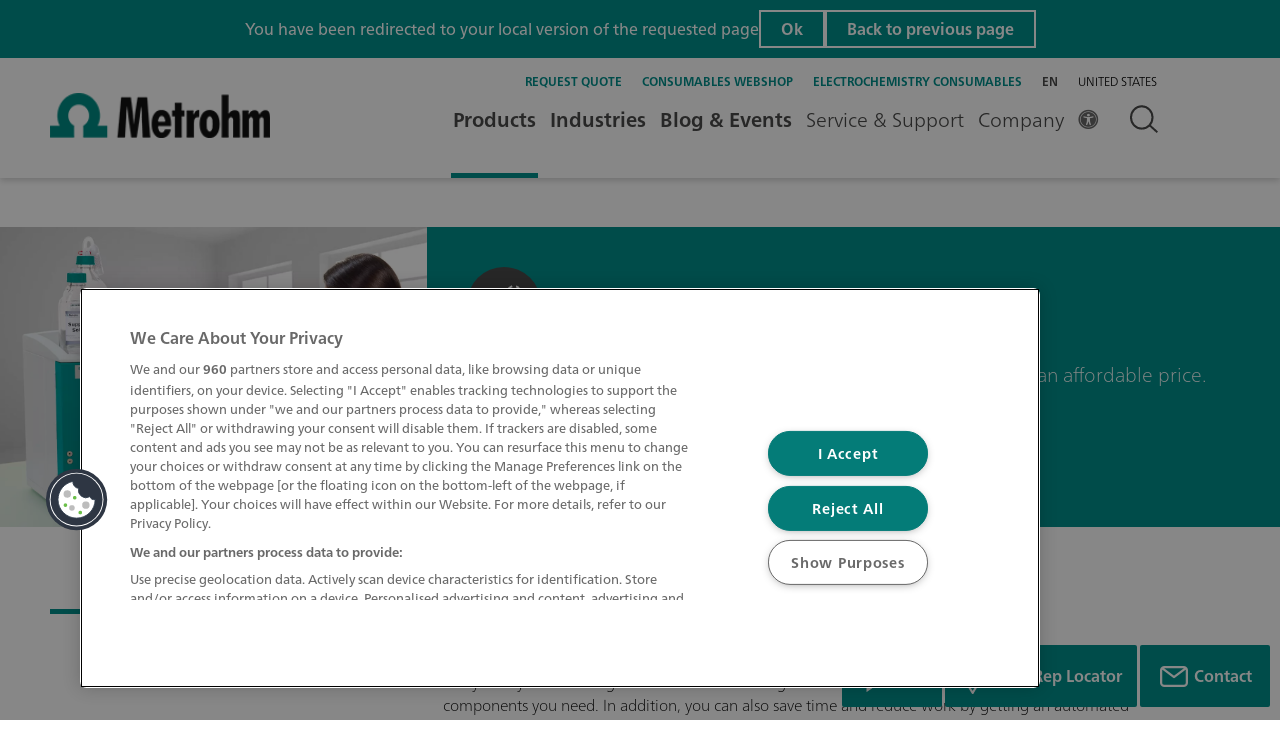

--- FILE ---
content_type: text/html;charset=utf-8
request_url: https://www.metrohm.com/tr_tr/products/ion-chromatography/eco-ic.html?utm_source=SuveCevreTeknolojileriDergisi
body_size: 42127
content:

  <!DOCTYPE HTML>
  <html lang="tr-TR">
      <head><script>
;window.NREUM||(NREUM={});NREUM.init={session_replay:{enabled:true,block_selector:'',mask_text_selector:'*',sampling_rate:10.0,error_sampling_rate:100.0,mask_all_inputs:true,collect_fonts:true,inline_images:false,inline_stylesheet:true,mask_input_options:{}},distributed_tracing:{enabled:true},privacy:{cookies_enabled:true},ajax:{deny_list:["bam.nr-data.net"]}};

;NREUM.loader_config={accountID:"2548452",trustKey:"1322840",agentID:"1588981191",licenseKey:"NRJS-db87f9babdde79da37d",applicationID:"1588981191"};
;NREUM.info={beacon:"bam.nr-data.net",errorBeacon:"bam.nr-data.net",licenseKey:"NRJS-db87f9babdde79da37d",applicationID:"1588981191",sa:1};
;/*! For license information please see nr-loader-spa-1.263.0.min.js.LICENSE.txt */
(()=>{var e,t,r={2983:(e,t,r)=>{"use strict";r.d(t,{D0:()=>v,gD:()=>y,Vp:()=>s,oC:()=>x,fr:()=>_,jD:()=>P,hR:()=>A,xN:()=>b,x1:()=>c,aN:()=>T,V:()=>j});var n=r(384),i=r(7864);const o={beacon:n.NT.beacon,errorBeacon:n.NT.errorBeacon,licenseKey:void 0,applicationID:void 0,sa:void 0,queueTime:void 0,applicationTime:void 0,ttGuid:void 0,user:void 0,account:void 0,product:void 0,extra:void 0,jsAttributes:{},userAttributes:void 0,atts:void 0,transactionName:void 0,tNamePlain:void 0},a={};function s(e){if(!e)throw new Error("All info objects require an agent identifier!");if(!a[e])throw new Error("Info for ".concat(e," was never set"));return a[e]}function c(e,t){if(!e)throw new Error("All info objects require an agent identifier!");a[e]=(0,i.a)(t,o);const r=(0,n.nY)(e);r&&(r.info=a[e])}var u=r(993);const d=e=>{if(!e||"string"!=typeof e)return!1;try{document.createDocumentFragment().querySelector(e)}catch{return!1}return!0};var l=r(2614),f=r(944);const h="[data-nr-mask]",g=()=>{const e={mask_selector:"*",block_selector:"[data-nr-block]",mask_input_options:{color:!1,date:!1,"datetime-local":!1,email:!1,month:!1,number:!1,range:!1,search:!1,tel:!1,text:!1,time:!1,url:!1,week:!1,textarea:!1,select:!1,password:!0}};return{ajax:{deny_list:void 0,block_internal:!0,enabled:!0,harvestTimeSeconds:10,autoStart:!0},distributed_tracing:{enabled:void 0,exclude_newrelic_header:void 0,cors_use_newrelic_header:void 0,cors_use_tracecontext_headers:void 0,allowed_origins:void 0},feature_flags:[],harvest:{tooManyRequestsDelay:60},jserrors:{enabled:!0,harvestTimeSeconds:10,autoStart:!0},logging:{enabled:!0,harvestTimeSeconds:10,autoStart:!0,level:u.p_.INFO},metrics:{enabled:!0,autoStart:!0},obfuscate:void 0,page_action:{enabled:!0,harvestTimeSeconds:30,autoStart:!0},page_view_event:{enabled:!0,autoStart:!0},page_view_timing:{enabled:!0,harvestTimeSeconds:30,long_task:!1,autoStart:!0},privacy:{cookies_enabled:!0},proxy:{assets:void 0,beacon:void 0},session:{expiresMs:l.wk,inactiveMs:l.BB},session_replay:{autoStart:!0,enabled:!1,harvestTimeSeconds:60,preload:!1,sampling_rate:10,error_sampling_rate:100,collect_fonts:!1,inline_images:!1,inline_stylesheet:!0,fix_stylesheets:!0,mask_all_inputs:!0,get mask_text_selector(){return e.mask_selector},set mask_text_selector(t){d(t)?e.mask_selector="".concat(t,",").concat(h):""===t||null===t?e.mask_selector=h:(0,f.R)(5,t)},get block_class(){return"nr-block"},get ignore_class(){return"nr-ignore"},get mask_text_class(){return"nr-mask"},get block_selector(){return e.block_selector},set block_selector(t){d(t)?e.block_selector+=",".concat(t):""!==t&&(0,f.R)(6,t)},get mask_input_options(){return e.mask_input_options},set mask_input_options(t){t&&"object"==typeof t?e.mask_input_options={...t,password:!0}:(0,f.R)(7,t)}},session_trace:{enabled:!0,harvestTimeSeconds:10,autoStart:!0},soft_navigations:{enabled:!0,harvestTimeSeconds:10,autoStart:!0},spa:{enabled:!0,harvestTimeSeconds:10,autoStart:!0},ssl:void 0}},p={},m="All configuration objects require an agent identifier!";function v(e){if(!e)throw new Error(m);if(!p[e])throw new Error("Configuration for ".concat(e," was never set"));return p[e]}function b(e,t){if(!e)throw new Error(m);p[e]=(0,i.a)(t,g());const r=(0,n.nY)(e);r&&(r.init=p[e])}function y(e,t){if(!e)throw new Error(m);var r=v(e);if(r){for(var n=t.split("."),i=0;i<n.length-1;i++)if("object"!=typeof(r=r[n[i]]))return;r=r[n[n.length-1]]}return r}const w={accountID:void 0,trustKey:void 0,agentID:void 0,licenseKey:void 0,applicationID:void 0,xpid:void 0},R={};function x(e){if(!e)throw new Error("All loader-config objects require an agent identifier!");if(!R[e])throw new Error("LoaderConfig for ".concat(e," was never set"));return R[e]}function T(e,t){if(!e)throw new Error("All loader-config objects require an agent identifier!");R[e]=(0,i.a)(t,w);const r=(0,n.nY)(e);r&&(r.loader_config=R[e])}const A=(0,n.dV)().o;var E=r(6154),N=r(9324);const S={buildEnv:N.F3,distMethod:N.Xs,version:N.xv,originTime:E.WN},O={customTransaction:void 0,disabled:!1,isolatedBacklog:!1,loaderType:void 0,maxBytes:3e4,onerror:void 0,origin:""+E.gm.location,ptid:void 0,releaseIds:{},appMetadata:{},session:void 0,denyList:void 0,harvestCount:0,timeKeeper:void 0},I={};function _(e){if(!e)throw new Error("All runtime objects require an agent identifier!");if(!I[e])throw new Error("Runtime for ".concat(e," was never set"));return I[e]}function j(e,t){if(!e)throw new Error("All runtime objects require an agent identifier!");I[e]={...(0,i.a)(t,O),...S};const r=(0,n.nY)(e);r&&(r.runtime=I[e])}function P(e){return function(e){try{const t=s(e);return!!t.licenseKey&&!!t.errorBeacon&&!!t.applicationID}catch(e){return!1}}(e)}},7864:(e,t,r)=>{"use strict";r.d(t,{a:()=>i});var n=r(944);function i(e,t){try{if(!e||"object"!=typeof e)return(0,n.R)(3);if(!t||"object"!=typeof t)return(0,n.R)(4);const r=Object.create(Object.getPrototypeOf(t),Object.getOwnPropertyDescriptors(t)),o=0===Object.keys(r).length?e:r;for(let a in o)if(void 0!==e[a])try{if(null===e[a]){r[a]=null;continue}Array.isArray(e[a])&&Array.isArray(t[a])?r[a]=Array.from(new Set([...e[a],...t[a]])):"object"==typeof e[a]&&"object"==typeof t[a]?r[a]=i(e[a],t[a]):r[a]=e[a]}catch(e){(0,n.R)(1,e)}return r}catch(e){(0,n.R)(2,e)}}},9324:(e,t,r)=>{"use strict";r.d(t,{F3:()=>i,Xs:()=>o,Yq:()=>a,xv:()=>n});const n="1.263.0",i="PROD",o="CDN",a="2.0.0-alpha.12"},6154:(e,t,r)=>{"use strict";r.d(t,{A4:()=>s,OF:()=>d,RI:()=>i,Vr:()=>g,WN:()=>p,bv:()=>o,gm:()=>a,lR:()=>f,lT:()=>h,m:()=>u,mw:()=>c,sb:()=>l});var n=r(1863);const i="undefined"!=typeof window&&!!window.document,o="undefined"!=typeof WorkerGlobalScope&&("undefined"!=typeof self&&self instanceof WorkerGlobalScope&&self.navigator instanceof WorkerNavigator||"undefined"!=typeof globalThis&&globalThis instanceof WorkerGlobalScope&&globalThis.navigator instanceof WorkerNavigator),a=i?window:"undefined"!=typeof WorkerGlobalScope&&("undefined"!=typeof self&&self instanceof WorkerGlobalScope&&self||"undefined"!=typeof globalThis&&globalThis instanceof WorkerGlobalScope&&globalThis),s="complete"===a?.document?.readyState,c=Boolean("hidden"===a?.document?.visibilityState),u=""+a?.location,d=/iPad|iPhone|iPod/.test(a.navigator?.userAgent),l=d&&"undefined"==typeof SharedWorker,f=(()=>{const e=a.navigator?.userAgent?.match(/Firefox[/\s](\d+\.\d+)/);return Array.isArray(e)&&e.length>=2?+e[1]:0})(),h=Boolean(i&&window.document.documentMode),g=!!a.navigator?.sendBeacon,p=Date.now()-(0,n.t)()},4777:(e,t,r)=>{"use strict";r.d(t,{J:()=>o});var n=r(944);const i={agentIdentifier:"",ee:void 0};class o{constructor(e){try{if("object"!=typeof e)return(0,n.R)(8);this.sharedContext={},Object.assign(this.sharedContext,i),Object.entries(e).forEach((e=>{let[t,r]=e;Object.keys(i).includes(t)&&(this.sharedContext[t]=r)}))}catch(e){(0,n.R)(9,e)}}}},7295:(e,t,r)=>{"use strict";r.d(t,{Xv:()=>a,gX:()=>i,iW:()=>o});var n=[];function i(e){if(!e||o(e))return!1;if(0===n.length)return!0;for(var t=0;t<n.length;t++){var r=n[t];if("*"===r.hostname)return!1;if(s(r.hostname,e.hostname)&&c(r.pathname,e.pathname))return!1}return!0}function o(e){return void 0===e.hostname}function a(e){if(n=[],e&&e.length)for(var t=0;t<e.length;t++){let r=e[t];if(!r)continue;0===r.indexOf("http://")?r=r.substring(7):0===r.indexOf("https://")&&(r=r.substring(8));const i=r.indexOf("/");let o,a;i>0?(o=r.substring(0,i),a=r.substring(i)):(o=r,a="");let[s]=o.split(":");n.push({hostname:s,pathname:a})}}function s(e,t){return!(e.length>t.length)&&t.indexOf(e)===t.length-e.length}function c(e,t){return 0===e.indexOf("/")&&(e=e.substring(1)),0===t.indexOf("/")&&(t=t.substring(1)),""===e||e===t}},1687:(e,t,r)=>{"use strict";r.d(t,{Ak:()=>c,Ze:()=>l,x3:()=>u});var n=r(7836),i=r(1478),o=r(3606),a=r(860);const s={};function c(e,t){const r={staged:!1,priority:a.P[t]||0};d(e),s[e].get(t)||s[e].set(t,r)}function u(e,t){e&&s[e]&&(s[e].get(t)&&s[e].delete(t),h(e,t,!1),s[e].size&&f(e))}function d(e){if(!e)throw new Error("agentIdentifier required");s[e]||(s[e]=new Map)}function l(){let e=arguments.length>0&&void 0!==arguments[0]?arguments[0]:"",t=arguments.length>1&&void 0!==arguments[1]?arguments[1]:"feature",r=arguments.length>2&&void 0!==arguments[2]&&arguments[2];if(d(e),!e||!s[e].get(t)||r)return h(e,t);s[e].get(t).staged=!0,f(e)}function f(e){const t=Array.from(s[e]);t.every((e=>{let[t,r]=e;return r.staged}))&&(t.sort(((e,t)=>e[1].priority-t[1].priority)),t.forEach((t=>{let[r]=t;s[e].delete(r),h(e,r)})))}function h(e,t){let r=!(arguments.length>2&&void 0!==arguments[2])||arguments[2];const a=e?n.ee.get(e):n.ee,s=o.i.handlers;if(!a.aborted&&a.backlog&&s){if(r){const e=a.backlog[t],r=s[t];if(r){for(let t=0;e&&t<e.length;++t)g(e[t],r);(0,i.$)(r,(function(e,t){(0,i.$)(t,(function(t,r){r[0].on(e,r[1])}))}))}}a.isolatedBacklog||delete s[t],a.backlog[t]=null,a.emit("drain-"+t,[])}}function g(e,t){var r=e[1];(0,i.$)(t[r],(function(t,r){var n=e[0];if(r[0]===n){var i=r[1],o=e[3],a=e[2];i.apply(o,a)}}))}},7836:(e,t,r)=>{"use strict";r.d(t,{P:()=>c,ee:()=>u});var n=r(384),i=r(8990),o=r(2983),a=r(2646),s=r(5607);const c="nr@context:".concat(s.W),u=function e(t,r){var n={},s={},d={},l=!1;try{l=16===r.length&&(0,o.fr)(r).isolatedBacklog}catch(e){}var f={on:g,addEventListener:g,removeEventListener:function(e,t){var r=n[e];if(!r)return;for(var i=0;i<r.length;i++)r[i]===t&&r.splice(i,1)},emit:function(e,r,n,i,o){!1!==o&&(o=!0);if(u.aborted&&!i)return;t&&o&&t.emit(e,r,n);for(var a=h(n),c=p(e),d=c.length,l=0;l<d;l++)c[l].apply(a,r);var g=v()[s[e]];g&&g.push([f,e,r,a]);return a},get:m,listeners:p,context:h,buffer:function(e,t){const r=v();if(t=t||"feature",f.aborted)return;Object.entries(e||{}).forEach((e=>{let[n,i]=e;s[i]=t,t in r||(r[t]=[])}))},abort:function(){f._aborted=!0,Object.keys(f.backlog).forEach((e=>{delete f.backlog[e]}))},isBuffering:function(e){return!!v()[s[e]]},debugId:r,backlog:l?{}:t&&"object"==typeof t.backlog?t.backlog:{},isolatedBacklog:l};return Object.defineProperty(f,"aborted",{get:()=>{let e=f._aborted||!1;return e||(t&&(e=t.aborted),e)}}),f;function h(e){return e&&e instanceof a.y?e:e?(0,i.I)(e,c,(()=>new a.y(c))):new a.y(c)}function g(e,t){n[e]=p(e).concat(t)}function p(e){return n[e]||[]}function m(t){return d[t]=d[t]||e(f,t)}function v(){return f.backlog}}(void 0,"globalEE"),d=(0,n.Zm)();d.ee||(d.ee=u)},2646:(e,t,r)=>{"use strict";r.d(t,{y:()=>n});class n{constructor(e){this.contextId=e}}},9908:(e,t,r)=>{"use strict";r.d(t,{d:()=>n,p:()=>i});var n=r(7836).ee.get("handle");function i(e,t,r,i,o){o?(o.buffer([e],i),o.emit(e,t,r)):(n.buffer([e],i),n.emit(e,t,r))}},3606:(e,t,r)=>{"use strict";r.d(t,{i:()=>o});var n=r(9908);o.on=a;var i=o.handlers={};function o(e,t,r,o){a(o||n.d,i,e,t,r)}function a(e,t,r,i,o){o||(o="feature"),e||(e=n.d);var a=t[o]=t[o]||{};(a[r]=a[r]||[]).push([e,i])}},3878:(e,t,r)=>{"use strict";r.d(t,{DD:()=>c,jT:()=>a,sp:()=>s});var n=r(6154);let i=!1,o=!1;try{const e={get passive(){return i=!0,!1},get signal(){return o=!0,!1}};n.gm.addEventListener("test",null,e),n.gm.removeEventListener("test",null,e)}catch(e){}function a(e,t){return i||o?{capture:!!e,passive:i,signal:t}:!!e}function s(e,t){let r=arguments.length>2&&void 0!==arguments[2]&&arguments[2],n=arguments.length>3?arguments[3]:void 0;window.addEventListener(e,t,a(r,n))}function c(e,t){let r=arguments.length>2&&void 0!==arguments[2]&&arguments[2],n=arguments.length>3?arguments[3]:void 0;document.addEventListener(e,t,a(r,n))}},5607:(e,t,r)=>{"use strict";r.d(t,{W:()=>n});const n=(0,r(9566).bz)()},9566:(e,t,r)=>{"use strict";r.d(t,{LA:()=>s,ZF:()=>c,bz:()=>a,el:()=>u});var n=r(6154);const i="xxxxxxxx-xxxx-4xxx-yxxx-xxxxxxxxxxxx";function o(e,t){return e?15&e[t]:16*Math.random()|0}function a(){const e=n.gm?.crypto||n.gm?.msCrypto;let t,r=0;return e&&e.getRandomValues&&(t=e.getRandomValues(new Uint8Array(30))),i.split("").map((e=>"x"===e?o(t,r++).toString(16):"y"===e?(3&o()|8).toString(16):e)).join("")}function s(e){const t=n.gm?.crypto||n.gm?.msCrypto;let r,i=0;t&&t.getRandomValues&&(r=t.getRandomValues(new Uint8Array(e)));const a=[];for(var s=0;s<e;s++)a.push(o(r,i++).toString(16));return a.join("")}function c(){return s(16)}function u(){return s(32)}},2614:(e,t,r)=>{"use strict";r.d(t,{BB:()=>a,H3:()=>n,g:()=>u,iL:()=>c,tS:()=>s,uh:()=>i,wk:()=>o});const n="NRBA",i="SESSION",o=144e5,a=18e5,s={STARTED:"session-started",PAUSE:"session-pause",RESET:"session-reset",RESUME:"session-resume",UPDATE:"session-update"},c={SAME_TAB:"same-tab",CROSS_TAB:"cross-tab"},u={OFF:0,FULL:1,ERROR:2}},1863:(e,t,r)=>{"use strict";function n(){return Math.floor(performance.now())}r.d(t,{t:()=>n})},7485:(e,t,r)=>{"use strict";r.d(t,{D:()=>i});var n=r(6154);function i(e){if(0===(e||"").indexOf("data:"))return{protocol:"data"};try{const t=new URL(e,location.href),r={port:t.port,hostname:t.hostname,pathname:t.pathname,search:t.search,protocol:t.protocol.slice(0,t.protocol.indexOf(":")),sameOrigin:t.protocol===n.gm?.location?.protocol&&t.host===n.gm?.location?.host};return r.port&&""!==r.port||("http:"===t.protocol&&(r.port="80"),"https:"===t.protocol&&(r.port="443")),r.pathname&&""!==r.pathname?r.pathname.startsWith("/")||(r.pathname="/".concat(r.pathname)):r.pathname="/",r}catch(e){return{}}}},944:(e,t,r)=>{"use strict";function n(e,t){"function"==typeof console.debug&&console.debug("New Relic Warning: https://github.com/newrelic/newrelic-browser-agent/blob/main/docs/warning-codes.md#".concat(e),t)}r.d(t,{R:()=>n})},5284:(e,t,r)=>{"use strict";r.d(t,{t:()=>c,B:()=>s});var n=r(7836),i=r(6154);const o="newrelic";const a=new Set,s={};function c(e,t){const r=n.ee.get(t);s[t]??={},e&&"object"==typeof e&&(a.has(t)||(r.emit("rumresp",[e]),s[t]=e,a.add(t),function(){let e=arguments.length>0&&void 0!==arguments[0]?arguments[0]:{};try{i.gm.dispatchEvent(new CustomEvent(o,{detail:e}))}catch(e){}}({loaded:!0})))}},8990:(e,t,r)=>{"use strict";r.d(t,{I:()=>i});var n=Object.prototype.hasOwnProperty;function i(e,t,r){if(n.call(e,t))return e[t];var i=r();if(Object.defineProperty&&Object.keys)try{return Object.defineProperty(e,t,{value:i,writable:!0,enumerable:!1}),i}catch(e){}return e[t]=i,i}},6389:(e,t,r)=>{"use strict";function n(e){var t=this;let r=arguments.length>1&&void 0!==arguments[1]?arguments[1]:500,n=arguments.length>2&&void 0!==arguments[2]?arguments[2]:{};const i=n?.leading||!1;let o;return function(){for(var n=arguments.length,a=new Array(n),s=0;s<n;s++)a[s]=arguments[s];i&&void 0===o&&(e.apply(t,a),o=setTimeout((()=>{o=clearTimeout(o)}),r)),i||(clearTimeout(o),o=setTimeout((()=>{e.apply(t,a)}),r))}}function i(e){var t=this;let r=!1;return function(){if(!r){r=!0;for(var n=arguments.length,i=new Array(n),o=0;o<n;o++)i[o]=arguments[o];e.apply(t,i)}}}r.d(t,{J:()=>i,s:()=>n})},1478:(e,t,r)=>{"use strict";r.d(t,{$:()=>n});const n=(e,t)=>Object.entries(e||{}).map((e=>{let[r,n]=e;return t(r,n)}))},3304:(e,t,r)=>{"use strict";r.d(t,{A:()=>o});var n=r(7836);const i=()=>{const e=new WeakSet;return(t,r)=>{if("object"==typeof r&&null!==r){if(e.has(r))return;e.add(r)}return r}};function o(e){try{return JSON.stringify(e,i())}catch(e){try{n.ee.emit("internal-error",[e])}catch(e){}}}},5289:(e,t,r)=>{"use strict";r.d(t,{GG:()=>o,sB:()=>a});var n=r(3878);function i(){return"undefined"==typeof document||"complete"===document.readyState}function o(e,t){if(i())return e();(0,n.sp)("load",e,t)}function a(e){if(i())return e();(0,n.DD)("DOMContentLoaded",e)}},384:(e,t,r)=>{"use strict";r.d(t,{NT:()=>o,US:()=>d,Zm:()=>a,bQ:()=>c,dV:()=>s,nY:()=>u,pV:()=>l});var n=r(6154),i=r(1863);const o={beacon:"bam.nr-data.net",errorBeacon:"bam.nr-data.net"};function a(){return n.gm.NREUM||(n.gm.NREUM={}),void 0===n.gm.newrelic&&(n.gm.newrelic=n.gm.NREUM),n.gm.NREUM}function s(){let e=a();return e.o||(e.o={ST:n.gm.setTimeout,SI:n.gm.setImmediate,CT:n.gm.clearTimeout,XHR:n.gm.XMLHttpRequest,REQ:n.gm.Request,EV:n.gm.Event,PR:n.gm.Promise,MO:n.gm.MutationObserver,FETCH:n.gm.fetch}),e}function c(e,t){let r=a();r.initializedAgents??={},t.initializedAt={ms:(0,i.t)(),date:new Date},r.initializedAgents[e]=t}function u(e){let t=a();return t.initializedAgents?.[e]}function d(e,t){a()[e]=t}function l(){return function(){let e=a();const t=e.info||{};e.info={beacon:o.beacon,errorBeacon:o.errorBeacon,...t}}(),function(){let e=a();const t=e.init||{};e.init={...t}}(),s(),function(){let e=a();const t=e.loader_config||{};e.loader_config={...t}}(),a()}},2843:(e,t,r)=>{"use strict";r.d(t,{u:()=>i});var n=r(3878);function i(e){let t=arguments.length>1&&void 0!==arguments[1]&&arguments[1],r=arguments.length>2?arguments[2]:void 0,i=arguments.length>3?arguments[3]:void 0;(0,n.DD)("visibilitychange",(function(){if(t)return void("hidden"===document.visibilityState&&e());e(document.visibilityState)}),r,i)}},8941:(e,t,r)=>{"use strict";r.d(t,{um:()=>f,NZ:()=>R,vC:()=>A,Ri:()=>O,Ak:()=>_,o8:()=>P,MO:()=>U,bX:()=>F});var n=r(7836),i=r(3434),o=r(8990),a=r(6154);const s={},c=a.gm.XMLHttpRequest,u="addEventListener",d="removeEventListener",l="nr@wrapped:".concat(n.P);function f(e){var t=function(e){return(e||n.ee).get("events")}(e);if(s[t.debugId]++)return t;s[t.debugId]=1;var r=(0,i.YM)(t,!0);function f(e){r.inPlace(e,[u,d],"-",g)}function g(e,t){return e[1]}return"getPrototypeOf"in Object&&(a.RI&&h(document,f),h(a.gm,f),h(c.prototype,f)),t.on(u+"-start",(function(e,t){var n=e[1];if(null!==n&&("function"==typeof n||"object"==typeof n)){var i=(0,o.I)(n,l,(function(){var e={object:function(){if("function"!=typeof n.handleEvent)return;return n.handleEvent.apply(n,arguments)},function:n}[typeof n];return e?r(e,"fn-",null,e.name||"anonymous"):n}));this.wrapped=e[1]=i}})),t.on(d+"-start",(function(e){e[1]=this.wrapped||e[1]})),t}function h(e,t){let r=e;for(;"object"==typeof r&&!Object.prototype.hasOwnProperty.call(r,u);)r=Object.getPrototypeOf(r);for(var n=arguments.length,i=new Array(n>2?n-2:0),o=2;o<n;o++)i[o-2]=arguments[o];r&&t(r,...i)}var g="fetch-",p=g+"body-",m=["arrayBuffer","blob","json","text","formData"],v=a.gm.Request,b=a.gm.Response,y="prototype";const w={};function R(e){const t=function(e){return(e||n.ee).get("fetch")}(e);if(!(v&&b&&a.gm.fetch))return t;if(w[t.debugId]++)return t;function r(e,r,i){var o=e[r];"function"==typeof o&&(e[r]=function(){var e,r=[...arguments],a={};t.emit(i+"before-start",[r],a),a[n.P]&&a[n.P].dt&&(e=a[n.P].dt);var s=o.apply(this,r);return t.emit(i+"start",[r,e],s),s.then((function(e){return t.emit(i+"end",[null,e],s),e}),(function(e){throw t.emit(i+"end",[e],s),e}))})}return w[t.debugId]=1,m.forEach((e=>{r(v[y],e,p),r(b[y],e,p)})),r(a.gm,"fetch",g),t.on(g+"end",(function(e,r){var n=this;if(r){var i=r.headers.get("content-length");null!==i&&(n.rxSize=i),t.emit(g+"done",[null,r],n)}else t.emit(g+"done",[e],n)})),t}const x={},T=["pushState","replaceState"];function A(e){const t=function(e){return(e||n.ee).get("history")}(e);return!a.RI||x[t.debugId]++||(x[t.debugId]=1,(0,i.YM)(t).inPlace(window.history,T,"-")),t}var E=r(3878);const N={},S=["appendChild","insertBefore","replaceChild"];function O(e){const t=function(e){return(e||n.ee).get("jsonp")}(e);if(!a.RI||N[t.debugId])return t;N[t.debugId]=!0;var r=(0,i.YM)(t),o=/[?&](?:callback|cb)=([^&#]+)/,s=/(.*)\.([^.]+)/,c=/^(\w+)(\.|$)(.*)$/;function u(e,t){if(!e)return t;const r=e.match(c),n=r[1];return u(r[3],t[n])}return r.inPlace(Node.prototype,S,"dom-"),t.on("dom-start",(function(e){!function(e){if(!e||"string"!=typeof e.nodeName||"script"!==e.nodeName.toLowerCase())return;if("function"!=typeof e.addEventListener)return;var n=(i=e.src,a=i.match(o),a?a[1]:null);var i,a;if(!n)return;var c=function(e){var t=e.match(s);if(t&&t.length>=3)return{key:t[2],parent:u(t[1],window)};return{key:e,parent:window}}(n);if("function"!=typeof c.parent[c.key])return;var d={};function l(){t.emit("jsonp-end",[],d),e.removeEventListener("load",l,(0,E.jT)(!1)),e.removeEventListener("error",f,(0,E.jT)(!1))}function f(){t.emit("jsonp-error",[],d),t.emit("jsonp-end",[],d),e.removeEventListener("load",l,(0,E.jT)(!1)),e.removeEventListener("error",f,(0,E.jT)(!1))}r.inPlace(c.parent,[c.key],"cb-",d),e.addEventListener("load",l,(0,E.jT)(!1)),e.addEventListener("error",f,(0,E.jT)(!1)),t.emit("new-jsonp",[e.src],d)}(e[0])})),t}const I={};function _(e){const t=function(e){return(e||n.ee).get("mutation")}(e);if(!a.RI||I[t.debugId])return t;I[t.debugId]=!0;var r=(0,i.YM)(t),o=a.gm.MutationObserver;return o&&(window.MutationObserver=function(e){return this instanceof o?new o(r(e,"fn-")):o.apply(this,arguments)},MutationObserver.prototype=o.prototype),t}const j={};function P(e){const t=function(e){return(e||n.ee).get("promise")}(e);if(j[t.debugId])return t;j[t.debugId]=!0;var r=t.context,o=(0,i.YM)(t),s=a.gm.Promise;return s&&function(){function e(r){var n=t.context(),i=o(r,"executor-",n,null,!1);const a=Reflect.construct(s,[i],e);return t.context(a).getCtx=function(){return n},a}a.gm.Promise=e,Object.defineProperty(e,"name",{value:"Promise"}),e.toString=function(){return s.toString()},Object.setPrototypeOf(e,s),["all","race"].forEach((function(r){const n=s[r];e[r]=function(e){let i=!1;[...e||[]].forEach((e=>{this.resolve(e).then(a("all"===r),a(!1))}));const o=n.apply(this,arguments);return o;function a(e){return function(){t.emit("propagate",[null,!i],o,!1,!1),i=i||!e}}}})),["resolve","reject"].forEach((function(r){const n=s[r];e[r]=function(e){const r=n.apply(this,arguments);return e!==r&&t.emit("propagate",[e,!0],r,!1,!1),r}})),e.prototype=s.prototype;const n=s.prototype.then;s.prototype.then=function(){var e=this,i=r(e);i.promise=e;for(var a=arguments.length,s=new Array(a),c=0;c<a;c++)s[c]=arguments[c];s[0]=o(s[0],"cb-",i,null,!1),s[1]=o(s[1],"cb-",i,null,!1);const u=n.apply(this,s);return i.nextPromise=u,t.emit("propagate",[e,!0],u,!1,!1),u},s.prototype.then[i.Jt]=n,t.on("executor-start",(function(e){e[0]=o(e[0],"resolve-",this,null,!1),e[1]=o(e[1],"resolve-",this,null,!1)})),t.on("executor-err",(function(e,t,r){e[1](r)})),t.on("cb-end",(function(e,r,n){t.emit("propagate",[n,!0],this.nextPromise,!1,!1)})),t.on("propagate",(function(e,r,n){this.getCtx&&!r||(this.getCtx=function(){if(e instanceof Promise)var r=t.context(e);return r&&r.getCtx?r.getCtx():this})}))}(),t}const C={},k="setTimeout",L="setInterval",D="clearTimeout",H="-start",M="-",K=[k,"setImmediate",L,D,"clearImmediate"];function U(e){const t=function(e){return(e||n.ee).get("timer")}(e);if(C[t.debugId]++)return t;C[t.debugId]=1;var r=(0,i.YM)(t);return r.inPlace(a.gm,K.slice(0,2),k+M),r.inPlace(a.gm,K.slice(2,3),L+M),r.inPlace(a.gm,K.slice(3),D+M),t.on(L+H,(function(e,t,n){e[0]=r(e[0],"fn-",null,n)})),t.on(k+H,(function(e,t,n){this.method=n,this.timerDuration=isNaN(e[1])?0:+e[1],e[0]=r(e[0],"fn-",this,n)})),t}var B=r(944);const G={},V=["open","send"];function F(e){var t=e||n.ee;const r=function(e){return(e||n.ee).get("xhr")}(t);if(G[r.debugId]++)return r;G[r.debugId]=1,f(t);var o=(0,i.YM)(r),s=a.gm.XMLHttpRequest,c=a.gm.MutationObserver,u=a.gm.Promise,d=a.gm.setInterval,l="readystatechange",h=["onload","onerror","onabort","onloadstart","onloadend","onprogress","ontimeout"],g=[],p=a.gm.XMLHttpRequest=function(e){const t=new s(e),n=r.context(t);try{r.emit("new-xhr",[t],n),t.addEventListener(l,(i=n,function(){var e=this;e.readyState>3&&!i.resolved&&(i.resolved=!0,r.emit("xhr-resolved",[],e)),o.inPlace(e,h,"fn-",R)}),(0,E.jT)(!1))}catch(e){(0,B.R)(15,e);try{r.emit("internal-error",[e])}catch(e){}}var i;return t};function m(e,t){o.inPlace(t,["onreadystatechange"],"fn-",R)}if(function(e,t){for(var r in e)t[r]=e[r]}(s,p),p.prototype=s.prototype,o.inPlace(p.prototype,V,"-xhr-",R),r.on("send-xhr-start",(function(e,t){m(e,t),function(e){g.push(e),c&&(v?v.then(w):d?d(w):(b=-b,y.data=b))}(t)})),r.on("open-xhr-start",m),c){var v=u&&u.resolve();if(!d&&!u){var b=1,y=document.createTextNode(b);new c(w).observe(y,{characterData:!0})}}else t.on("fn-end",(function(e){e[0]&&e[0].type===l||w()}));function w(){for(var e=0;e<g.length;e++)m(0,g[e]);g.length&&(g=[])}function R(e,t){return t}return r}},3434:(e,t,r)=>{"use strict";r.d(t,{Jt:()=>o,YM:()=>c});var n=r(7836),i=r(5607);const o="nr@original:".concat(i.W);var a=Object.prototype.hasOwnProperty,s=!1;function c(e,t){return e||(e=n.ee),r.inPlace=function(e,t,n,i,o){n||(n="");const a="-"===n.charAt(0);for(let s=0;s<t.length;s++){const c=t[s],u=e[c];d(u)||(e[c]=r(u,a?c+n:n,i,c,o))}},r.flag=o,r;function r(t,r,n,s,c){return d(t)?t:(r||(r=""),nrWrapper[o]=t,function(e,t,r){if(Object.defineProperty&&Object.keys)try{return Object.keys(e).forEach((function(r){Object.defineProperty(t,r,{get:function(){return e[r]},set:function(t){return e[r]=t,t}})})),t}catch(e){u([e],r)}for(var n in e)a.call(e,n)&&(t[n]=e[n])}(t,nrWrapper,e),nrWrapper);function nrWrapper(){var o,a,d,l;try{a=this,o=[...arguments],d="function"==typeof n?n(o,a):n||{}}catch(t){u([t,"",[o,a,s],d],e)}i(r+"start",[o,a,s],d,c);try{return l=t.apply(a,o)}catch(e){throw i(r+"err",[o,a,e],d,c),e}finally{i(r+"end",[o,a,l],d,c)}}}function i(r,n,i,o){if(!s||t){var a=s;s=!0;try{e.emit(r,n,i,t,o)}catch(t){u([t,r,n,i],e)}s=a}}}function u(e,t){t||(t=n.ee);try{t.emit("internal-error",e)}catch(e){}}function d(e){return!(e&&"function"==typeof e&&e.apply&&!e[o])}},9300:(e,t,r)=>{"use strict";r.d(t,{T:()=>n});const n=r(860).K.ajax},6774:(e,t,r)=>{"use strict";r.d(t,{T:()=>n});const n=r(860).K.jserrors},993:(e,t,r)=>{"use strict";r.d(t,{ET:()=>o,It:()=>s,TZ:()=>a,p_:()=>i});var n=r(860);const i={ERROR:"ERROR",WARN:"WARN",INFO:"INFO",DEBUG:"DEBUG",TRACE:"TRACE"},o="log",a=n.K.logging,s=1e6},3785:(e,t,r)=>{"use strict";r.d(t,{R:()=>c,b:()=>u});var n=r(9908),i=r(1863),o=r(860),a=r(3969),s=r(993);function c(e,t){let r=arguments.length>2&&void 0!==arguments[2]?arguments[2]:{},c=arguments.length>3&&void 0!==arguments[3]?arguments[3]:s.p_.INFO;(0,n.p)(a.xV,["API/logging/".concat(c.toLowerCase(),"/called")],void 0,o.K.metrics,e),(0,n.p)(s.ET,[(0,i.t)(),t,r,c],void 0,o.K.logging,e)}function u(e){return"string"==typeof e&&Object.values(s.p_).some((t=>t===e))}},3969:(e,t,r)=>{"use strict";r.d(t,{TZ:()=>n,XG:()=>s,rs:()=>i,xV:()=>a,z_:()=>o});const n=r(860).K.metrics,i="sm",o="cm",a="storeSupportabilityMetrics",s="storeEventMetrics"},8166:(e,t,r)=>{"use strict";r.d(t,{T:()=>n});const n=r(860).K.pageAction},6630:(e,t,r)=>{"use strict";r.d(t,{T:()=>n});const n=r(860).K.pageViewEvent},782:(e,t,r)=>{"use strict";r.d(t,{T:()=>n});const n=r(860).K.pageViewTiming},6344:(e,t,r)=>{"use strict";r.d(t,{BB:()=>f,G4:()=>o,It:()=>c,No:()=>u,Qb:()=>h,TZ:()=>i,Ug:()=>a,_s:()=>s,bc:()=>l,yP:()=>d});var n=r(2614);const i=r(860).K.sessionReplay,o={RECORD:"recordReplay",PAUSE:"pauseReplay",REPLAY_RUNNING:"replayRunning",ERROR_DURING_REPLAY:"errorDuringReplay"},a=.12,s={DomContentLoaded:0,Load:1,FullSnapshot:2,IncrementalSnapshot:3,Meta:4,Custom:5},c=1e6,u=64e3,d={[n.g.ERROR]:15e3,[n.g.FULL]:3e5,[n.g.OFF]:0},l={RESET:{message:"Session was reset",sm:"Reset"},IMPORT:{message:"Recorder failed to import",sm:"Import"},TOO_MANY:{message:"429: Too Many Requests",sm:"Too-Many"},TOO_BIG:{message:"Payload was too large",sm:"Too-Big"},CROSS_TAB:{message:"Session Entity was set to OFF on another tab",sm:"Cross-Tab"},ENTITLEMENTS:{message:"Session Replay is not allowed and will not be started",sm:"Entitlement"}},f=5e3,h={API:"api"}},5270:(e,t,r)=>{"use strict";r.d(t,{Aw:()=>s,CT:()=>c,SR:()=>a});var n=r(2983),i=r(7767),o=r(6154);function a(e){return!!n.hR.MO&&(0,i.V)(e)&&!0===(0,n.gD)(e,"session_trace.enabled")}function s(e){return!0===(0,n.gD)(e,"session_replay.preload")&&a(e)}function c(e,t){const r=t.correctAbsoluteTimestamp(e);return{originalTimestamp:e,correctedTimestamp:r,timestampDiff:e-r,originTime:o.WN,correctedOriginTime:t.correctedOriginTime,originTimeDiff:Math.floor(o.WN-t.correctedOriginTime)}}},3738:(e,t,r)=>{"use strict";r.d(t,{He:()=>i,Kp:()=>s,Lc:()=>u,Rz:()=>d,TZ:()=>n,bD:()=>o,d3:()=>a,jx:()=>l,uP:()=>c});const n=r(860).K.sessionTrace,i="bstResource",o="resource",a="-start",s="-end",c="fn"+a,u="fn"+s,d="pushState",l=1e3},3962:(e,t,r)=>{"use strict";r.d(t,{AM:()=>o,O2:()=>s,Qu:()=>c,TZ:()=>a,ih:()=>u,tC:()=>i});var n=r(860);const i=["click","keydown","submit"],o="api",a=n.K.softNav,s={INITIAL_PAGE_LOAD:"",ROUTE_CHANGE:1,UNSPECIFIED:2},c={INTERACTION:1,AJAX:2,CUSTOM_END:3,CUSTOM_TRACER:4},u={IP:"in progress",FIN:"finished",CAN:"cancelled"}},7378:(e,t,r)=>{"use strict";r.d(t,{$p:()=>x,BR:()=>b,Kp:()=>R,L3:()=>y,Lc:()=>c,NC:()=>o,SG:()=>d,TZ:()=>i,U6:()=>g,UT:()=>m,d3:()=>w,dT:()=>f,e5:()=>A,gx:()=>v,l9:()=>l,oW:()=>h,op:()=>p,rw:()=>u,tH:()=>E,uP:()=>s,wW:()=>T,xq:()=>a});var n=r(2983);const i=r(860).K.spa,o=["click","submit","keypress","keydown","keyup","change"],a=999,s="fn-start",c="fn-end",u="cb-start",d="api-ixn-",l="remaining",f="interaction",h="spaNode",g="jsonpNode",p="fetch-start",m="fetch-done",v="fetch-body-",b="jsonp-end",y=n.hR.ST,w="-start",R="-end",x="-body",T="cb"+R,A="jsTime",E="fetch"},4234:(e,t,r)=>{"use strict";r.d(t,{W:()=>i});var n=r(7836);class i{constructor(e,t,r){this.agentIdentifier=e,this.aggregator=t,this.ee=n.ee.get(e),this.featureName=r,this.blocked=!1}}},7767:(e,t,r)=>{"use strict";r.d(t,{V:()=>o});var n=r(2983),i=r(6154);const o=e=>i.RI&&!0===(0,n.gD)(e,"privacy.cookies_enabled")},425:(e,t,r)=>{"use strict";r.d(t,{j:()=>O});var n=r(860),i=r(2983),o=r(9908),a=r(7836),s=r(1687),c=r(5289),u=r(6154),d=r(944),l=r(3969),f=r(384),h=r(6344);const g=["setErrorHandler","finished","addToTrace","addRelease","addPageAction","setCurrentRouteName","setPageViewName","setCustomAttribute","interaction","noticeError","setUserId","setApplicationVersion","start",h.G4.RECORD,h.G4.PAUSE,"log","wrapLogger"],p=["setErrorHandler","finished","addToTrace","addRelease"];var m=r(1863),v=r(2614),b=r(993),y=r(3785),w=r(2646),R=r(3434);function x(e,t,r,n){if("object"!=typeof t||!t||"string"!=typeof r||!r||"function"!=typeof t[r])return(0,d.R)(29);const i=function(e){return(e||a.ee).get("logger")}(e),o=(0,R.YM)(i),s=new w.y(a.P);return s.level=n.level,s.customAttributes=n.customAttributes,o.inPlace(t,[r],"wrap-logger-",s),i}function T(){const e=(0,f.pV)();g.forEach((t=>{e[t]=function(){for(var r=arguments.length,n=new Array(r),i=0;i<r;i++)n[i]=arguments[i];return function(t){for(var r=arguments.length,n=new Array(r>1?r-1:0),i=1;i<r;i++)n[i-1]=arguments[i];let o=[];return Object.values(e.initializedAgents).forEach((e=>{e&&e.api?e.exposed&&e.api[t]&&o.push(e.api[t](...n)):(0,d.R)(38,t)})),o.length>1?o:o[0]}(t,...n)}}))}const A={};var E=r(5284);const N=e=>{const t=e.startsWith("http");e+="/",r.p=t?e:"https://"+e};let S=!1;function O(e){let t=arguments.length>1&&void 0!==arguments[1]?arguments[1]:{},g=arguments.length>2?arguments[2]:void 0,w=arguments.length>3?arguments[3]:void 0,{init:R,info:O,loader_config:I,runtime:_={loaderType:g},exposed:j=!0}=t;const P=(0,f.pV)();O||(R=P.init,O=P.info,I=P.loader_config),(0,i.xN)(e.agentIdentifier,R||{}),(0,i.aN)(e.agentIdentifier,I||{}),O.jsAttributes??={},u.bv&&(O.jsAttributes.isWorker=!0),(0,i.x1)(e.agentIdentifier,O);const C=(0,i.D0)(e.agentIdentifier),k=[O.beacon,O.errorBeacon];S||(C.proxy.assets&&(N(C.proxy.assets),k.push(C.proxy.assets)),C.proxy.beacon&&k.push(C.proxy.beacon),T(),(0,f.US)("activatedFeatures",E.B),e.runSoftNavOverSpa&&=!0===C.soft_navigations.enabled&&C.feature_flags.includes("soft_nav")),_.denyList=[...C.ajax.deny_list||[],...C.ajax.block_internal?k:[]],_.ptid=e.agentIdentifier,(0,i.V)(e.agentIdentifier,_),void 0===e.api&&(e.api=function(e,t){let f=arguments.length>2&&void 0!==arguments[2]&&arguments[2];t||(0,s.Ak)(e,"api");const g={};var w=a.ee.get(e),R=w.get("tracer");A[e]=v.g.OFF,w.on(h.G4.REPLAY_RUNNING,(t=>{A[e]=t}));var T="api-",E=T+"ixn-";function N(t,r,n,o){const a=(0,i.Vp)(e);return null===r?delete a.jsAttributes[t]:(0,i.x1)(e,{...a,jsAttributes:{...a.jsAttributes,[t]:r}}),I(T,n,!0,o||null===r?"session":void 0)(t,r)}function S(){}g.log=function(e){let{customAttributes:t={},level:r=b.p_.INFO}=arguments.length>1&&void 0!==arguments[1]?arguments[1]:{};(0,o.p)(l.xV,["API/log/called"],void 0,n.K.metrics,w),(0,y.R)(w,e,t,r)},g.wrapLogger=function(e,t){let{customAttributes:r={},level:i=b.p_.INFO}=arguments.length>2&&void 0!==arguments[2]?arguments[2]:{};(0,o.p)(l.xV,["API/wrapLogger/called"],void 0,n.K.metrics,w),x(w,e,t,{customAttributes:r,level:i})},p.forEach((e=>{g[e]=I(T,e,!0,"api")})),g.addPageAction=I(T,"addPageAction",!0,n.K.pageAction),g.setPageViewName=function(t,r){if("string"==typeof t)return"/"!==t.charAt(0)&&(t="/"+t),(0,i.fr)(e).customTransaction=(r||"http://custom.transaction")+t,I(T,"setPageViewName",!0)()},g.setCustomAttribute=function(e,t){let r=arguments.length>2&&void 0!==arguments[2]&&arguments[2];if("string"==typeof e){if(["string","number","boolean"].includes(typeof t)||null===t)return N(e,t,"setCustomAttribute",r);(0,d.R)(40,typeof t)}else(0,d.R)(39,typeof e)},g.setUserId=function(e){if("string"==typeof e||null===e)return N("enduser.id",e,"setUserId",!0);(0,d.R)(41,typeof e)},g.setApplicationVersion=function(e){if("string"==typeof e||null===e)return N("application.version",e,"setApplicationVersion",!1);(0,d.R)(42,typeof e)},g.start=()=>{try{(0,o.p)(l.xV,["API/start/called"],void 0,n.K.metrics,w),w.emit("manual-start-all")}catch(e){(0,d.R)(23,e)}},g[h.G4.RECORD]=function(){(0,o.p)(l.xV,["API/recordReplay/called"],void 0,n.K.metrics,w),(0,o.p)(h.G4.RECORD,[],void 0,n.K.sessionReplay,w)},g[h.G4.PAUSE]=function(){(0,o.p)(l.xV,["API/pauseReplay/called"],void 0,n.K.metrics,w),(0,o.p)(h.G4.PAUSE,[],void 0,n.K.sessionReplay,w)},g.interaction=function(e){return(new S).get("object"==typeof e?e:{})};const O=S.prototype={createTracer:function(e,t){var r={},i=this,a="function"==typeof t;return(0,o.p)(l.xV,["API/createTracer/called"],void 0,n.K.metrics,w),f||(0,o.p)(E+"tracer",[(0,m.t)(),e,r],i,n.K.spa,w),function(){if(R.emit((a?"":"no-")+"fn-start",[(0,m.t)(),i,a],r),a)try{return t.apply(this,arguments)}catch(e){const t="string"==typeof e?new Error(e):e;throw R.emit("fn-err",[arguments,this,t],r),t}finally{R.emit("fn-end",[(0,m.t)()],r)}}}};function I(e,t,r,i){return function(){return(0,o.p)(l.xV,["API/"+t+"/called"],void 0,n.K.metrics,w),i&&(0,o.p)(e+t,[(0,m.t)(),...arguments],r?null:this,i,w),r?void 0:this}}function _(){r.e(478).then(r.bind(r,8778)).then((t=>{let{setAPI:r}=t;r(e),(0,s.Ze)(e,"api")})).catch((e=>{(0,d.R)(27,e),w.abort()}))}return["actionText","setName","setAttribute","save","ignore","onEnd","getContext","end","get"].forEach((e=>{O[e]=I(E,e,void 0,f?n.K.softNav:n.K.spa)})),g.setCurrentRouteName=f?I(E,"routeName",void 0,n.K.softNav):I(T,"routeName",!0,n.K.spa),g.noticeError=function(t,r){"string"==typeof t&&(t=new Error(t)),(0,o.p)(l.xV,["API/noticeError/called"],void 0,n.K.metrics,w),(0,o.p)("err",[t,(0,m.t)(),!1,r,!!A[e]],void 0,n.K.jserrors,w)},u.RI?(0,c.GG)((()=>_()),!0):_(),g}(e.agentIdentifier,w,e.runSoftNavOverSpa)),void 0===e.exposed&&(e.exposed=j),S=!0}},8374:(e,t,r)=>{r.nc=(()=>{try{return document?.currentScript?.nonce}catch(e){}return""})()},860:(e,t,r)=>{"use strict";r.d(t,{K:()=>n,P:()=>i});const n={ajax:"ajax",jserrors:"jserrors",logging:"logging",metrics:"metrics",pageAction:"page_action",pageViewEvent:"page_view_event",pageViewTiming:"page_view_timing",sessionReplay:"session_replay",sessionTrace:"session_trace",softNav:"soft_navigations",spa:"spa"},i={[n.pageViewEvent]:1,[n.pageViewTiming]:2,[n.metrics]:3,[n.jserrors]:4,[n.spa]:5,[n.ajax]:6,[n.sessionTrace]:7,[n.pageAction]:8,[n.softNav]:9,[n.sessionReplay]:10,[n.logging]:11}}},n={};function i(e){var t=n[e];if(void 0!==t)return t.exports;var o=n[e]={exports:{}};return r[e](o,o.exports,i),o.exports}i.m=r,i.d=(e,t)=>{for(var r in t)i.o(t,r)&&!i.o(e,r)&&Object.defineProperty(e,r,{enumerable:!0,get:t[r]})},i.f={},i.e=e=>Promise.all(Object.keys(i.f).reduce(((t,r)=>(i.f[r](e,t),t)),[])),i.u=e=>({212:"nr-spa-compressor",249:"nr-spa-recorder",478:"nr-spa"}[e]+"-1.263.0.min.js"),i.o=(e,t)=>Object.prototype.hasOwnProperty.call(e,t),e={},t="NRBA-1.263.0.PROD:",i.l=(r,n,o,a)=>{if(e[r])e[r].push(n);else{var s,c;if(void 0!==o)for(var u=document.getElementsByTagName("script"),d=0;d<u.length;d++){var l=u[d];if(l.getAttribute("src")==r||l.getAttribute("data-webpack")==t+o){s=l;break}}if(!s){c=!0;var f={478:"sha512-9jwK5EXE3dKDM557QVJkJa3KNyxeYjSwldk6olxtGLO7VhrWEyCUhdyGCaxFsfOxcBh+cCW+94hhz56dSL0dMw==",249:"sha512-Urj0wU3GFPdOO++t6BFDcgrDBQw9BCNCMPa3XT4U8VJspMuKfjG+9jfPJSVDJvc3hLhSVddCZgCUhNQAtBC7Fw==",212:"sha512-SZvLf1toh7R+zIeLutWd+TjVgMVWSUUoJdrCHrlBVC/L6qu4zyZAyXXDd1LZgzISa84x/CDTCejM/ibqFbvaPA=="};(s=document.createElement("script")).charset="utf-8",s.timeout=120,i.nc&&s.setAttribute("nonce",i.nc),s.setAttribute("data-webpack",t+o),s.src=r,0!==s.src.indexOf(window.location.origin+"/")&&(s.crossOrigin="anonymous"),f[a]&&(s.integrity=f[a])}e[r]=[n];var h=(t,n)=>{s.onerror=s.onload=null,clearTimeout(g);var i=e[r];if(delete e[r],s.parentNode&&s.parentNode.removeChild(s),i&&i.forEach((e=>e(n))),t)return t(n)},g=setTimeout(h.bind(null,void 0,{type:"timeout",target:s}),12e4);s.onerror=h.bind(null,s.onerror),s.onload=h.bind(null,s.onload),c&&document.head.appendChild(s)}},i.r=e=>{"undefined"!=typeof Symbol&&Symbol.toStringTag&&Object.defineProperty(e,Symbol.toStringTag,{value:"Module"}),Object.defineProperty(e,"__esModule",{value:!0})},i.p="https://js-agent.newrelic.com/",(()=>{var e={38:0,788:0};i.f.j=(t,r)=>{var n=i.o(e,t)?e[t]:void 0;if(0!==n)if(n)r.push(n[2]);else{var o=new Promise(((r,i)=>n=e[t]=[r,i]));r.push(n[2]=o);var a=i.p+i.u(t),s=new Error;i.l(a,(r=>{if(i.o(e,t)&&(0!==(n=e[t])&&(e[t]=void 0),n)){var o=r&&("load"===r.type?"missing":r.type),a=r&&r.target&&r.target.src;s.message="Loading chunk "+t+" failed.\n("+o+": "+a+")",s.name="ChunkLoadError",s.type=o,s.request=a,n[1](s)}}),"chunk-"+t,t)}};var t=(t,r)=>{var n,o,[a,s,c]=r,u=0;if(a.some((t=>0!==e[t]))){for(n in s)i.o(s,n)&&(i.m[n]=s[n]);if(c)c(i)}for(t&&t(r);u<a.length;u++)o=a[u],i.o(e,o)&&e[o]&&e[o][0](),e[o]=0},r=self["webpackChunk:NRBA-1.263.0.PROD"]=self["webpackChunk:NRBA-1.263.0.PROD"]||[];r.forEach(t.bind(null,0)),r.push=t.bind(null,r.push.bind(r))})(),(()=>{"use strict";i(8374);var e=i(944),t=i(6344),r=i(9566),n=i(7836);class o{agentIdentifier;constructor(){let e=arguments.length>0&&void 0!==arguments[0]?arguments[0]:(0,r.LA)(16);this.agentIdentifier=e,this.ee=n.ee.get(e)}#e(t){for(var r=arguments.length,n=new Array(r>1?r-1:0),i=1;i<r;i++)n[i-1]=arguments[i];if("function"==typeof this.api?.[t])return this.api[t](...n);(0,e.R)(35,t)}addPageAction(e,t){return this.#e("addPageAction",e,t)}setPageViewName(e,t){return this.#e("setPageViewName",e,t)}setCustomAttribute(e,t,r){return this.#e("setCustomAttribute",e,t,r)}noticeError(e,t){return this.#e("noticeError",e,t)}setUserId(e){return this.#e("setUserId",e)}setApplicationVersion(e){return this.#e("setApplicationVersion",e)}setErrorHandler(e){return this.#e("setErrorHandler",e)}finished(e){return this.#e("finished",e)}addRelease(e,t){return this.#e("addRelease",e,t)}start(e){return this.#e("start",e)}recordReplay(){return this.#e(t.G4.RECORD)}pauseReplay(){return this.#e(t.G4.PAUSE)}addToTrace(e){return this.#e("addToTrace",e)}setCurrentRouteName(e){return this.#e("setCurrentRouteName",e)}interaction(){return this.#e("interaction")}log(e,t){return this.#e("logInfo",e,t)}wrapLogger(e,t,r){return this.#e("wrapLogger",e,t,r)}}var a=i(860),s=i(2983);const c=Object.values(a.K);function u(e){const t={};return c.forEach((r=>{t[r]=function(e,t){return!0===(0,s.gD)(t,"".concat(e,".enabled"))}(r,e)})),t}var d=i(425);var l=i(1687),f=i(4234),h=i(5289),g=i(6154),p=i(5270),m=i(7767),v=i(6389);class b extends f.W{constructor(e,t,r){let n=!(arguments.length>3&&void 0!==arguments[3])||arguments[3];super(e,t,r),this.auto=n,this.abortHandler=void 0,this.featAggregate=void 0,this.onAggregateImported=void 0,!1===(0,s.gD)(this.agentIdentifier,"".concat(this.featureName,".autoStart"))&&(this.auto=!1),this.auto?(0,l.Ak)(e,r):this.ee.on("manual-start-all",(0,v.J)((()=>{(0,l.Ak)(this.agentIdentifier,this.featureName),this.auto=!0,this.importAggregator()})))}importAggregator(){let t,r=arguments.length>0&&void 0!==arguments[0]?arguments[0]:{};if(this.featAggregate||!this.auto)return;this.onAggregateImported=new Promise((e=>{t=e}));const n=async()=>{let n;try{if((0,m.V)(this.agentIdentifier)){const{setupAgentSession:e}=await i.e(478).then(i.bind(i,6526));n=e(this.agentIdentifier)}}catch(t){(0,e.R)(20,t),this.ee.emit("internal-error",[t]),this.featureName===a.K.sessionReplay&&this.abortHandler?.()}try{if(!this.#t(this.featureName,n))return(0,l.Ze)(this.agentIdentifier,this.featureName),void t(!1);const{lazyFeatureLoader:e}=await i.e(478).then(i.bind(i,6103)),{Aggregate:o}=await e(this.featureName,"aggregate");this.featAggregate=new o(this.agentIdentifier,this.aggregator,r),t(!0)}catch(r){(0,e.R)(34,r),this.abortHandler?.(),(0,l.Ze)(this.agentIdentifier,this.featureName,!0),t(!1),this.ee&&this.ee.abort()}};g.RI?(0,h.GG)((()=>n()),!0):n()}#t(e,t){switch(e){case a.K.sessionReplay:return(0,p.SR)(this.agentIdentifier)&&!!t;case a.K.sessionTrace:return!!t;default:return!0}}}var y=i(6630);class w extends b{static featureName=y.T;constructor(e,t){let r=!(arguments.length>2&&void 0!==arguments[2])||arguments[2];super(e,t,y.T,r),this.importAggregator()}}var R=i(4777),x=i(1478);class T extends R.J{constructor(e){super(e),this.aggregatedData={}}store(e,t,r,n,i){var o=this.getBucket(e,t,r,i);return o.metrics=function(e,t){t||(t={count:0});return t.count+=1,(0,x.$)(e,(function(e,r){t[e]=A(r,t[e])})),t}(n,o.metrics),o}merge(e,t,r,n,i){var o=this.getBucket(e,t,n,i);if(o.metrics){var a=o.metrics;a.count+=r.count,(0,x.$)(r,(function(e,t){if("count"!==e){var n=a[e],i=r[e];i&&!i.c?a[e]=A(i.t,n):a[e]=function(e,t){if(!t)return e;t.c||(t=E(t.t));return t.min=Math.min(e.min,t.min),t.max=Math.max(e.max,t.max),t.t+=e.t,t.sos+=e.sos,t.c+=e.c,t}(i,a[e])}}))}else o.metrics=r}storeMetric(e,t,r,n){var i=this.getBucket(e,t,r);return i.stats=A(n,i.stats),i}getBucket(e,t,r,n){this.aggregatedData[e]||(this.aggregatedData[e]={});var i=this.aggregatedData[e][t];return i||(i=this.aggregatedData[e][t]={params:r||{}},n&&(i.custom=n)),i}get(e,t){return t?this.aggregatedData[e]&&this.aggregatedData[e][t]:this.aggregatedData[e]}take(e){for(var t={},r="",n=!1,i=0;i<e.length;i++)t[r=e[i]]=Object.values(this.aggregatedData[r]||{}),t[r].length&&(n=!0),delete this.aggregatedData[r];return n?t:null}}function A(e,t){return null==e?function(e){e?e.c++:e={c:1};return e}(t):t?(t.c||(t=E(t.t)),t.c+=1,t.t+=e,t.sos+=e*e,e>t.max&&(t.max=e),e<t.min&&(t.min=e),t):{t:e}}function E(e){return{t:e,min:e,max:e,sos:e*e,c:1}}var N=i(384);var S=i(9908),O=i(2843),I=i(3878),_=i(782),j=i(1863);class P extends b{static featureName=_.T;constructor(e,t){let r=!(arguments.length>2&&void 0!==arguments[2])||arguments[2];super(e,t,_.T,r),g.RI&&((0,O.u)((()=>(0,S.p)("docHidden",[(0,j.t)()],void 0,_.T,this.ee)),!0),(0,I.sp)("pagehide",(()=>(0,S.p)("winPagehide",[(0,j.t)()],void 0,_.T,this.ee))),this.importAggregator())}}var C=i(3969);class k extends b{static featureName=C.TZ;constructor(e,t){let r=!(arguments.length>2&&void 0!==arguments[2])||arguments[2];super(e,t,C.TZ,r),this.importAggregator()}}var L=i(6774),D=i(3304);class H{constructor(e,t,r,n,i){this.name="UncaughtError",this.message="string"==typeof e?e:(0,D.A)(e),this.sourceURL=t,this.line=r,this.column=n,this.__newrelic=i}}function M(e){return B(e)?e:new H(void 0!==e?.message?e.message:e,e?.filename||e?.sourceURL,e?.lineno||e?.line,e?.colno||e?.col,e?.__newrelic)}function K(e){let t="Unhandled Promise Rejection";if(B(e?.reason))try{return e.reason.message=t+": "+e.reason.message,M(e.reason)}catch(t){return M(e.reason)}if(void 0===e.reason)return M(t);const r=M(e.reason);return r.message=t+": "+r?.message,r}function U(e){if(e.error instanceof SyntaxError&&!/:\d+$/.test(e.error.stack?.trim())){const t=new H(e.message,e.filename,e.lineno,e.colno,e.error.__newrelic);return t.name=SyntaxError.name,t}return B(e.error)?e.error:M(e)}function B(e){return e instanceof Error&&!!e.stack}class G extends b{static featureName=L.T;#r=!1;constructor(e,r){let n=!(arguments.length>2&&void 0!==arguments[2])||arguments[2];super(e,r,L.T,n);try{this.removeOnAbort=new AbortController}catch(e){}this.ee.on("internal-error",(e=>{this.abortHandler&&(0,S.p)("ierr",[M(e),(0,j.t)(),!0,{},this.#r],void 0,this.featureName,this.ee)})),this.ee.on(t.G4.REPLAY_RUNNING,(e=>{this.#r=e})),g.gm.addEventListener("unhandledrejection",(e=>{this.abortHandler&&(0,S.p)("err",[K(e),(0,j.t)(),!1,{unhandledPromiseRejection:1},this.#r],void 0,this.featureName,this.ee)}),(0,I.jT)(!1,this.removeOnAbort?.signal)),g.gm.addEventListener("error",(e=>{this.abortHandler&&(0,S.p)("err",[U(e),(0,j.t)(),!1,{},this.#r],void 0,this.featureName,this.ee)}),(0,I.jT)(!1,this.removeOnAbort?.signal)),this.abortHandler=this.#n,this.importAggregator()}#n(){this.removeOnAbort?.abort(),this.abortHandler=void 0}}var V=i(8990);let F=1;const W="nr@id";function z(e){const t=typeof e;return!e||"object"!==t&&"function"!==t?-1:e===g.gm?0:(0,V.I)(e,W,(function(){return F++}))}function Z(e){if("string"==typeof e&&e.length)return e.length;if("object"==typeof e){if("undefined"!=typeof ArrayBuffer&&e instanceof ArrayBuffer&&e.byteLength)return e.byteLength;if("undefined"!=typeof Blob&&e instanceof Blob&&e.size)return e.size;if(!("undefined"!=typeof FormData&&e instanceof FormData))try{return(0,D.A)(e).length}catch(e){return}}}var q=i(8941),Y=i(7485);class X{constructor(e){this.agentIdentifier=e}generateTracePayload(e){if(!this.shouldGenerateTrace(e))return null;var t=(0,s.oC)(this.agentIdentifier);if(!t)return null;var n=(t.accountID||"").toString()||null,i=(t.agentID||"").toString()||null,o=(t.trustKey||"").toString()||null;if(!n||!i)return null;var a=(0,r.ZF)(),c=(0,r.el)(),u=Date.now(),d={spanId:a,traceId:c,timestamp:u};return(e.sameOrigin||this.isAllowedOrigin(e)&&this.useTraceContextHeadersForCors())&&(d.traceContextParentHeader=this.generateTraceContextParentHeader(a,c),d.traceContextStateHeader=this.generateTraceContextStateHeader(a,u,n,i,o)),(e.sameOrigin&&!this.excludeNewrelicHeader()||!e.sameOrigin&&this.isAllowedOrigin(e)&&this.useNewrelicHeaderForCors())&&(d.newrelicHeader=this.generateTraceHeader(a,c,u,n,i,o)),d}generateTraceContextParentHeader(e,t){return"00-"+t+"-"+e+"-01"}generateTraceContextStateHeader(e,t,r,n,i){return i+"@nr=0-1-"+r+"-"+n+"-"+e+"----"+t}generateTraceHeader(e,t,r,n,i,o){if(!("function"==typeof g.gm?.btoa))return null;var a={v:[0,1],d:{ty:"Browser",ac:n,ap:i,id:e,tr:t,ti:r}};return o&&n!==o&&(a.d.tk=o),btoa((0,D.A)(a))}shouldGenerateTrace(e){return this.isDtEnabled()&&this.isAllowedOrigin(e)}isAllowedOrigin(e){var t=!1,r={};if((0,s.gD)(this.agentIdentifier,"distributed_tracing")&&(r=(0,s.D0)(this.agentIdentifier).distributed_tracing),e.sameOrigin)t=!0;else if(r.allowed_origins instanceof Array)for(var n=0;n<r.allowed_origins.length;n++){var i=(0,Y.D)(r.allowed_origins[n]);if(e.hostname===i.hostname&&e.protocol===i.protocol&&e.port===i.port){t=!0;break}}return t}isDtEnabled(){var e=(0,s.gD)(this.agentIdentifier,"distributed_tracing");return!!e&&!!e.enabled}excludeNewrelicHeader(){var e=(0,s.gD)(this.agentIdentifier,"distributed_tracing");return!!e&&!!e.exclude_newrelic_header}useNewrelicHeaderForCors(){var e=(0,s.gD)(this.agentIdentifier,"distributed_tracing");return!!e&&!1!==e.cors_use_newrelic_header}useTraceContextHeadersForCors(){var e=(0,s.gD)(this.agentIdentifier,"distributed_tracing");return!!e&&!!e.cors_use_tracecontext_headers}}var J=i(9300),Q=i(7295),ee=["load","error","abort","timeout"],te=ee.length,re=s.hR.REQ,ne=s.hR.XHR;class ie extends b{static featureName=J.T;constructor(e,t){let r=!(arguments.length>2&&void 0!==arguments[2])||arguments[2];super(e,t,J.T,r),this.dt=new X(e),this.handler=(e,t,r,n)=>(0,S.p)(e,t,r,n,this.ee);try{const e={xmlhttprequest:"xhr",fetch:"fetch",beacon:"beacon"};g.gm?.performance?.getEntriesByType("resource").forEach((t=>{if(t.initiatorType in e&&0!==t.responseStatus){const r={status:t.responseStatus},n={rxSize:t.transferSize,duration:Math.floor(t.duration),cbTime:0};oe(r,t.name),this.handler("xhr",[r,n,t.startTime,t.responseEnd,e[t.initiatorType]],void 0,a.K.ajax)}}))}catch(e){}(0,q.NZ)(this.ee),(0,q.bX)(this.ee),function(e,t,r,n){function i(e){var t=this;t.totalCbs=0,t.called=0,t.cbTime=0,t.end=x,t.ended=!1,t.xhrGuids={},t.lastSize=null,t.loadCaptureCalled=!1,t.params=this.params||{},t.metrics=this.metrics||{},e.addEventListener("load",(function(r){T(t,e)}),(0,I.jT)(!1)),g.lR||e.addEventListener("progress",(function(e){t.lastSize=e.loaded}),(0,I.jT)(!1))}function o(e){this.params={method:e[0]},oe(this,e[1]),this.metrics={}}function c(t,r){var i=(0,s.oC)(e);i.xpid&&this.sameOrigin&&r.setRequestHeader("X-NewRelic-ID",i.xpid);var o=n.generateTracePayload(this.parsedOrigin);if(o){var a=!1;o.newrelicHeader&&(r.setRequestHeader("newrelic",o.newrelicHeader),a=!0),o.traceContextParentHeader&&(r.setRequestHeader("traceparent",o.traceContextParentHeader),o.traceContextStateHeader&&r.setRequestHeader("tracestate",o.traceContextStateHeader),a=!0),a&&(this.dt=o)}}function u(e,r){var n=this.metrics,i=e[0],o=this;if(n&&i){var a=Z(i);a&&(n.txSize=a)}this.startTime=(0,j.t)(),this.body=i,this.listener=function(e){try{"abort"!==e.type||o.loadCaptureCalled||(o.params.aborted=!0),("load"!==e.type||o.called===o.totalCbs&&(o.onloadCalled||"function"!=typeof r.onload)&&"function"==typeof o.end)&&o.end(r)}catch(e){try{t.emit("internal-error",[e])}catch(e){}}};for(var s=0;s<te;s++)r.addEventListener(ee[s],this.listener,(0,I.jT)(!1))}function d(e,t,r){this.cbTime+=e,t?this.onloadCalled=!0:this.called+=1,this.called!==this.totalCbs||!this.onloadCalled&&"function"==typeof r.onload||"function"!=typeof this.end||this.end(r)}function l(e,t){var r=""+z(e)+!!t;this.xhrGuids&&!this.xhrGuids[r]&&(this.xhrGuids[r]=!0,this.totalCbs+=1)}function f(e,t){var r=""+z(e)+!!t;this.xhrGuids&&this.xhrGuids[r]&&(delete this.xhrGuids[r],this.totalCbs-=1)}function h(){this.endTime=(0,j.t)()}function p(e,r){r instanceof ne&&"load"===e[0]&&t.emit("xhr-load-added",[e[1],e[2]],r)}function m(e,r){r instanceof ne&&"load"===e[0]&&t.emit("xhr-load-removed",[e[1],e[2]],r)}function v(e,t,r){t instanceof ne&&("onload"===r&&(this.onload=!0),("load"===(e[0]&&e[0].type)||this.onload)&&(this.xhrCbStart=(0,j.t)()))}function b(e,r){this.xhrCbStart&&t.emit("xhr-cb-time",[(0,j.t)()-this.xhrCbStart,this.onload,r],r)}function y(e){var t,r=e[1]||{};if("string"==typeof e[0]?0===(t=e[0]).length&&g.RI&&(t=""+g.gm.location.href):e[0]&&e[0].url?t=e[0].url:g.gm?.URL&&e[0]&&e[0]instanceof URL?t=e[0].href:"function"==typeof e[0].toString&&(t=e[0].toString()),"string"==typeof t&&0!==t.length){t&&(this.parsedOrigin=(0,Y.D)(t),this.sameOrigin=this.parsedOrigin.sameOrigin);var i=n.generateTracePayload(this.parsedOrigin);if(i&&(i.newrelicHeader||i.traceContextParentHeader))if(e[0]&&e[0].headers)s(e[0].headers,i)&&(this.dt=i);else{var o={};for(var a in r)o[a]=r[a];o.headers=new Headers(r.headers||{}),s(o.headers,i)&&(this.dt=i),e.length>1?e[1]=o:e.push(o)}}function s(e,t){var r=!1;return t.newrelicHeader&&(e.set("newrelic",t.newrelicHeader),r=!0),t.traceContextParentHeader&&(e.set("traceparent",t.traceContextParentHeader),t.traceContextStateHeader&&e.set("tracestate",t.traceContextStateHeader),r=!0),r}}function w(e,t){this.params={},this.metrics={},this.startTime=(0,j.t)(),this.dt=t,e.length>=1&&(this.target=e[0]),e.length>=2&&(this.opts=e[1]);var r,n=this.opts||{},i=this.target;"string"==typeof i?r=i:"object"==typeof i&&i instanceof re?r=i.url:g.gm?.URL&&"object"==typeof i&&i instanceof URL&&(r=i.href),oe(this,r);var o=(""+(i&&i instanceof re&&i.method||n.method||"GET")).toUpperCase();this.params.method=o,this.body=n.body,this.txSize=Z(n.body)||0}function R(e,t){if(this.endTime=(0,j.t)(),this.params||(this.params={}),(0,Q.iW)(this.params))return;let n;this.params.status=t?t.status:0,"string"==typeof this.rxSize&&this.rxSize.length>0&&(n=+this.rxSize);const i={txSize:this.txSize,rxSize:n,duration:(0,j.t)()-this.startTime};r("xhr",[this.params,i,this.startTime,this.endTime,"fetch"],this,a.K.ajax)}function x(e){const t=this.params,n=this.metrics;if(!this.ended){this.ended=!0;for(let t=0;t<te;t++)e.removeEventListener(ee[t],this.listener,!1);t.aborted||(0,Q.iW)(t)||(n.duration=(0,j.t)()-this.startTime,this.loadCaptureCalled||4!==e.readyState?null==t.status&&(t.status=0):T(this,e),n.cbTime=this.cbTime,r("xhr",[t,n,this.startTime,this.endTime,"xhr"],this,a.K.ajax))}}function T(e,r){e.params.status=r.status;var n=function(e,t){var r=e.responseType;return"json"===r&&null!==t?t:"arraybuffer"===r||"blob"===r||"json"===r?Z(e.response):"text"===r||""===r||void 0===r?Z(e.responseText):void 0}(r,e.lastSize);if(n&&(e.metrics.rxSize=n),e.sameOrigin){var i=r.getResponseHeader("X-NewRelic-App-Data");i&&((0,S.p)(C.rs,["Ajax/CrossApplicationTracing/Header/Seen"],void 0,a.K.metrics,t),e.params.cat=i.split(", ").pop())}e.loadCaptureCalled=!0}t.on("new-xhr",i),t.on("open-xhr-start",o),t.on("open-xhr-end",c),t.on("send-xhr-start",u),t.on("xhr-cb-time",d),t.on("xhr-load-added",l),t.on("xhr-load-removed",f),t.on("xhr-resolved",h),t.on("addEventListener-end",p),t.on("removeEventListener-end",m),t.on("fn-end",b),t.on("fetch-before-start",y),t.on("fetch-start",w),t.on("fn-start",v),t.on("fetch-done",R)}(e,this.ee,this.handler,this.dt),this.importAggregator()}}function oe(e,t){var r=(0,Y.D)(t),n=e.params||e;n.hostname=r.hostname,n.port=r.port,n.protocol=r.protocol,n.host=r.hostname+":"+r.port,n.pathname=r.pathname,e.parsedOrigin=r,e.sameOrigin=r.sameOrigin}var ae=i(3738);const{He:se,bD:ce,d3:ue,Kp:de,TZ:le,Lc:fe,uP:he,Rz:ge}=ae;var pe=i(2614);class me extends b{static featureName=t.TZ;#i;constructor(e,r){let n,i=!(arguments.length>2&&void 0!==arguments[2])||arguments[2];super(e,r,t.TZ,i),this.replayRunning=!1;try{n=JSON.parse(localStorage.getItem("".concat(pe.H3,"_").concat(pe.uh)))}catch(e){}(0,p.SR)(e)&&this.ee.on(t.G4.RECORD,(()=>this.#o())),this.#a(n)?(this.#i=n?.sessionReplayMode,this.#s()):this.importAggregator(),this.ee.on("err",(e=>{this.replayRunning&&(this.errorNoticed=!0,(0,S.p)(t.G4.ERROR_DURING_REPLAY,[e],void 0,this.featureName,this.ee))})),this.ee.on(t.G4.REPLAY_RUNNING,(e=>{this.replayRunning=e}))}#a(e){return e&&(e.sessionReplayMode===pe.g.FULL||e.sessionReplayMode===pe.g.ERROR)||(0,p.Aw)(this.agentIdentifier)}#c=!1;async#s(e){if(!this.#c){this.#c=!0;try{const{Recorder:t}=await Promise.all([i.e(478),i.e(249)]).then(i.bind(i,2496));this.recorder??=new t({mode:this.#i,agentIdentifier:this.agentIdentifier,trigger:e,ee:this.ee}),this.recorder.startRecording(),this.abortHandler=this.recorder.stopRecording}catch(e){}this.importAggregator({recorder:this.recorder,errorNoticed:this.errorNoticed})}}#o(){this.featAggregate?this.featAggregate.mode!==pe.g.FULL&&this.featAggregate.initializeRecording(pe.g.FULL,!0):(this.#i=pe.g.FULL,this.#s(t.Qb.API),this.recorder&&this.recorder.parent.mode!==pe.g.FULL&&(this.recorder.parent.mode=pe.g.FULL,this.recorder.stopRecording(),this.recorder.startRecording(),this.abortHandler=this.recorder.stopRecording))}}var ve=i(3962);class be extends b{static featureName=ve.TZ;constructor(e,t){let r=!(arguments.length>2&&void 0!==arguments[2])||arguments[2];if(super(e,t,ve.TZ,r),!g.RI||!s.hR.MO)return;const n=(0,q.vC)(this.ee),i=(0,q.um)(this.ee),o=()=>(0,S.p)("newURL",[(0,j.t)(),""+window.location],void 0,this.featureName,this.ee);n.on("pushState-end",o),n.on("replaceState-end",o);try{this.removeOnAbort=new AbortController}catch(e){}(0,I.sp)("popstate",(e=>(0,S.p)("newURL",[e.timeStamp,""+window.location],void 0,this.featureName,this.ee)),!0,this.removeOnAbort?.signal);let a=!1;const c=new s.hR.MO(((e,t)=>{a||(a=!0,requestAnimationFrame((()=>{(0,S.p)("newDom",[(0,j.t)()],void 0,this.featureName,this.ee),a=!1})))})),u=(0,v.s)((e=>{(0,S.p)("newUIEvent",[e],void 0,this.featureName,this.ee),c.observe(document.body,{attributes:!0,childList:!0,subtree:!0,characterData:!0})}),100,{leading:!0});i.on("fn-start",(e=>{let[t]=e;ve.tC.includes(t?.type)&&u(t)}));for(let e of ve.tC)document.addEventListener(e,(()=>{}));this.abortHandler=function(){this.removeOnAbort?.abort(),c.disconnect(),this.abortHandler=void 0},this.importAggregator({domObserver:c})}}var ye=i(7378);const{TZ:we,d3:Re,Kp:xe,$p:Te,wW:Ae,e5:Ee,tH:Ne,uP:Se,rw:Oe,Lc:Ie}=ye;var _e=i(8166);class je extends b{static featureName=_e.T;constructor(e,t){let r=!(arguments.length>2&&void 0!==arguments[2])||arguments[2];super(e,t,_e.T,r),this.importAggregator()}}var Pe=i(993),Ce=i(3785);class ke extends b{static featureName=Pe.TZ;constructor(e,t){let r=!(arguments.length>2&&void 0!==arguments[2])||arguments[2];super(e,t,Pe.TZ,r);const n=this.ee;this.ee.on("wrap-logger-end",(function(e){let[t]=e;const{level:r,customAttributes:i}=this;(0,Ce.R)(n,t,i,r)})),this.importAggregator()}}new class extends o{constructor(t,r){super(r),g.gm?(this.sharedAggregator=new T({agentIdentifier:this.agentIdentifier}),this.features={},(0,N.bQ)(this.agentIdentifier,this),this.desiredFeatures=new Set(t.features||[]),this.desiredFeatures.add(w),this.runSoftNavOverSpa=[...this.desiredFeatures].some((e=>e.featureName===a.K.softNav)),(0,d.j)(this,t,t.loaderType||"agent"),this.run()):(0,e.R)(21)}get config(){return{info:this.info,init:this.init,loader_config:this.loader_config,runtime:this.runtime}}run(){try{const t=u(this.agentIdentifier),r=[...this.desiredFeatures];r.sort(((e,t)=>a.P[e.featureName]-a.P[t.featureName])),r.forEach((r=>{if(!t[r.featureName]&&r.featureName!==a.K.pageViewEvent)return;if(this.runSoftNavOverSpa&&r.featureName===a.K.spa)return;if(!this.runSoftNavOverSpa&&r.featureName===a.K.softNav)return;(function(e){switch(e){case a.K.ajax:return[a.K.jserrors];case a.K.sessionTrace:return[a.K.ajax,a.K.pageViewEvent];case a.K.sessionReplay:return[a.K.sessionTrace];case a.K.pageViewTiming:return[a.K.pageViewEvent];default:return[]}})(r.featureName).every((e=>e in this.features))||(0,e.R)(36,r.featureName),this.features[r.featureName]=new r(this.agentIdentifier,this.sharedAggregator)}))}catch(t){(0,e.R)(22,t);for(const e in this.features)this.features[e].abortHandler?.();const r=(0,N.Zm)();delete r.initializedAgents[this.agentIdentifier]?.api,delete r.initializedAgents[this.agentIdentifier]?.features,delete this.sharedAggregator;return r.ee.get(this.agentIdentifier).abort(),!1}}}({features:[ie,w,P,class extends b{static featureName=le;constructor(e,t){super(e,t,le,!(arguments.length>2&&void 0!==arguments[2])||arguments[2]);if(!(0,m.V)(this.agentIdentifier))return void(0,l.x3)(this.agentIdentifier,this.featureName);const r=this.ee;let n;(0,q.vC)(r),this.eventsEE=(0,q.um)(r),this.eventsEE.on(he,(function(e,t){this.bstStart=(0,j.t)()})),this.eventsEE.on(fe,(function(e,t){(0,S.p)("bst",[e[0],t,this.bstStart,(0,j.t)()],void 0,a.K.sessionTrace,r)})),r.on(ge+ue,(function(e){this.time=(0,j.t)(),this.startPath=location.pathname+location.hash})),r.on(ge+de,(function(e){(0,S.p)("bstHist",[location.pathname+location.hash,this.startPath,this.time],void 0,a.K.sessionTrace,r)}));try{n=new PerformanceObserver((e=>{const t=e.getEntries();(0,S.p)(se,[t],void 0,a.K.sessionTrace,r)})),n.observe({type:ce,buffered:!0})}catch(e){}this.importAggregator({resourceObserver:n})}},me,k,je,G,ke,be,class extends b{static featureName=we;constructor(e,t){var r;if(super(e,t,we,!(arguments.length>2&&void 0!==arguments[2])||arguments[2]),r=this,!g.RI)return;try{this.removeOnAbort=new AbortController}catch(e){}let n,i=0;const o=this.ee.get("tracer"),a=(0,q.Ri)(this.ee),s=(0,q.o8)(this.ee),c=(0,q.MO)(this.ee),u=(0,q.bX)(this.ee),d=this.ee.get("events"),l=(0,q.NZ)(this.ee),f=(0,q.vC)(this.ee),h=(0,q.Ak)(this.ee);function p(e,t){f.emit("newURL",[""+window.location,t])}function m(){i++,n=window.location.hash,this[Se]=(0,j.t)()}function v(){i--,window.location.hash!==n&&p(0,!0);var e=(0,j.t)();this[Ee]=~~this[Ee]+e-this[Se],this[Ie]=e}function b(e,t){e.on(t,(function(){this[t]=(0,j.t)()}))}this.ee.on(Se,m),s.on(Oe,m),a.on(Oe,m),this.ee.on(Ie,v),s.on(Ae,v),a.on(Ae,v),this.ee.on("fn-err",(function(){for(var t=arguments.length,n=new Array(t),i=0;i<t;i++)n[i]=arguments[i];n[2]?.__newrelic?.[e]||(0,S.p)("function-err",[...n],void 0,r.featureName,r.ee)})),this.ee.buffer([Se,Ie,"xhr-resolved"],this.featureName),d.buffer([Se],this.featureName),c.buffer(["setTimeout"+xe,"clearTimeout"+Re,Se],this.featureName),u.buffer([Se,"new-xhr","send-xhr"+Re],this.featureName),l.buffer([Ne+Re,Ne+"-done",Ne+Te+Re,Ne+Te+xe],this.featureName),f.buffer(["newURL"],this.featureName),h.buffer([Se],this.featureName),s.buffer(["propagate",Oe,Ae,"executor-err","resolve"+Re],this.featureName),o.buffer([Se,"no-"+Se],this.featureName),a.buffer(["new-jsonp","cb-start","jsonp-error","jsonp-end"],this.featureName),b(l,Ne+Re),b(l,Ne+"-done"),b(a,"new-jsonp"),b(a,"jsonp-end"),b(a,"cb-start"),f.on("pushState-end",p),f.on("replaceState-end",p),window.addEventListener("hashchange",p,(0,I.jT)(!0,this.removeOnAbort?.signal)),window.addEventListener("load",p,(0,I.jT)(!0,this.removeOnAbort?.signal)),window.addEventListener("popstate",(function(){p(0,i>1)}),(0,I.jT)(!0,this.removeOnAbort?.signal)),this.abortHandler=this.#n,this.importAggregator()}#n(){this.removeOnAbort?.abort(),this.abortHandler=void 0}}],loaderType:"spa"})})()})();
</script>
        
  <meta charset="UTF-8"/>
  
  <title>ECO IC: entry-level ion chromatograph | Metrohm</title>
  <link rel="canonical" href="https://www.metrohm.com/en/products/ion-chromatography/eco-ic.html"/>
<meta property="og:url" content="https://www.metrohm.com/en/products/ion-chromatography/eco-ic.html"/>

  <meta http-equiv="content-language" content="tr-tr"/>
  <meta name="content-language" content="tr-TR"/>
  <meta name="keywords" content="Eco IC,Genişletilemez,ppm konsantrasyonları,İyon Kromatografi"/>
  <meta name="description" content="İsviçre kalitesi sunan, uygun fiyatlı, kompakt ve giriş seviyesi iyon kromatografi sistemi."/>
  <meta name="template" content="productfamilypage"/>
  <meta name="viewport" content="width=device-width, initial-scale=1"/>
  
  <meta name="applicationLanguage" content="en"/>
  <meta name="productLanguage" content="en"/>
  <meta name="country" content="tr"/>
  <meta name="locale" content="tr_tr"/>
  <meta name="publish" content="true"/>
  <meta name="languageCountry" content="tr_tr"/>
  
  
  <!-- og:url" see at canonical -->
  <meta property="og:title" content="Eco IC"/>
  <meta property="og:description" content="İsviçre kalitesi sunan, uygun fiyatlı, kompakt ve giriş seviyesi iyon kromatografi sistemi."/>
  
  <meta property="og:image" content="https://metrohm.scene7.com/is/image/metrohm/4482-1?$xh-1280$&amp;bfc=on" alt=""/>
  <!--<meta property="og:type" content="article" /> https://ogp.me/#types-->

  
    
    


    
  
    <link rel="icon" sizes="192x192" href="/etc.clientlibs/metrohm/clientlibs/clientlib-base/resources/images/icon-192x192.png"/>
    <link rel="apple-touch-icon" sizes="180x180" href="/etc.clientlibs/metrohm/clientlibs/clientlib-base/resources/images/apple-touch-icon-180x180.png"/>
    <link rel="apple-touch-icon" sizes="167x167" href="/etc.clientlibs/metrohm/clientlibs/clientlib-base/resources/images/apple-touch-icon-167x167.png"/>
    <link rel="apple-touch-icon" sizes="152x152" href="/etc.clientlibs/metrohm/clientlibs/clientlib-base/resources/images/apple-touch-icon-152x152.png"/>
    <link rel="apple-touch-icon" sizes="120x120" href="/etc.clientlibs/metrohm/clientlibs/clientlib-base/resources/images/apple-touch-icon-120x120.png"/>
    <meta name="msapplication-square310x310logo" content="/etc.clientlibs/metrohm/clientlibs/clientlib-base/resources/images/icon-310x310.png"/>
    <meta name="msapplication-wide310x150logo" content="/etc.clientlibs/metrohm/clientlibs/clientlib-base/resources/images/icon-310x150.png"/>
    <meta name="msapplication-square150x150logo" content="/etc.clientlibs/metrohm/clientlibs/clientlib-base/resources/images/icon-150x150.png"/>
    <meta name="msapplication-square70x70logo" content="/etc.clientlibs/metrohm/clientlibs/clientlib-base/resources/images/icon-70x70.png"/>

  
    
    

    

    
    
<script src="/etc.clientlibs/metrohm/clientlibs/clientlib-dependencies.min.d41d8cd98f00b204e9800998ecf8427e.js"></script>



    
    
<link rel="stylesheet" href="/etc.clientlibs/metrohm/clientlibs/clientlib-dependencies.min.d41d8cd98f00b204e9800998ecf8427e.css" type="text/css">
<link rel="stylesheet" href="/etc.clientlibs/metrohm/clientlibs/clientlib-site.min.7354cb692447c1e2cc24cfbd539d2921.css" type="text/css">



    

  

        

    




    
<link rel="stylesheet" href="/etc.clientlibs/metrohm/clientlibs/clientlib-grid.min.e4c60923e046dc2fe9dfe48f28203238.css" type="text/css">









<script type="text/javascript" language="javascript" src="https://s7e5a.scene7.com/s7viewers/html5/js/VideoViewer.js"></script>

    
<script src="/etc.clientlibs/metrohm/components/content/teaser/experience/clientlibs.min.d41d8cd98f00b204e9800998ecf8427e.js"></script>









<!--Data Layer to enable rich data collection and targeting-->
<script breadcrumbs="[&#34;Ürünler&#34;,&#34;İyon Kromatograflar&#34;,&#34;Eco IC&#34;]">
  window.adobeDataLayer = window.adobeDataLayer || [];
  var breadlist = JSON.parse(
    document.currentScript.getAttribute('breadCrumbs')
  );

  const regex_domain = /https:\/\/www\.metrohm(-cms)?\.(com|cn)/i
  var globalData = {
      siteSection: breadlist.length >= 1 ? breadlist[0] : 'Home',
      siteSectionName: "products",
      siteChapter: breadlist.length >= 2 ? breadlist[1] : '',
      siteChapterName: "ion\u002Dchromatography",
      pageName: window.location.pathname.split('.')[0],
      pageTitle: document.title,
      pageUrl: window.location.origin + window.location.pathname,
      pageUrlFull: window.location.href,
      previousPageURL: document.referrer.replace(regex_domain,""),
      countryCode: document
          .querySelector('meta[name="country"]')
          .getAttribute('content')
          .toUpperCase() || 'not found', 
      language: document
          .querySelector('html')
          .getAttribute('lang') || 'not found',
      siteDomain: window.location.origin,
      pagePath: "products\/ion\u002Dchromatography\/eco\u002Dic",
      pageType: "productfamilypage"
  };

  if (sessionStorage.getItem('referrer') !== null) {
    globalData.referrer = sessionStorage.getItem('referrer');
    sessionStorage.removeItem('referrer');
  }

  if (sessionStorage.getItem('formSuccess') !== null) {
    globalData.formSuccess = sessionStorage.getItem('formSuccess')
    sessionStorage.removeItem('formSuccess');
  }

  var pageView = Object.assign({event: 'pageView'}, globalData);
  window.adobeDataLayer.globalData = globalData;
  window.adobeDataLayer.push(pageView);
  if("\/content\/metrohm\/tr_tr\/products\/ion\u002Dchromatography\/eco\u002Dic".endsWith("/error")) {
    var errorEvent = Object.assign({
      event: 'error',
      errorId: 'error-page',
      errorPage: "\/content\/metrohm\/tr_tr\/products\/ion\u002Dchromatography\/eco\u002Dic",
      errorType: 'Server Error (4xx or 5xx)'}, globalData);
    window.adobeDataLayer.push(errorEvent);
  }
</script>
<script src="https://assets.adobedtm.com/9c26e5ab4f63/fe1a960ce900/launch-c407a60d8685.min.js" async></script>


<!-- Google Tag Manager -->
<script>

  window.addEventListener('load', function() {
    (function (w, d, s, l, i) {
      w[l] = w[l] || []; w[l].push({
        'gtm.start': new Date().getTime(), event: 'gtm.js'
      }); var f = d.getElementsByTagName(s)[0],
        j = d.createElement(s), dl = l != 'dataLayer' ? '&l=' + l : ''; j.async = true; j.src =
          'https://www.googletagmanager.com/gtm.js?id=' + i + dl; f.parentNode.insertBefore(j, f);
    })(window, document, 'script', 'dataLayer', 'GTM-WBNLJG');
  });

</script>
<!-- End Google Tag Manager -->


      </head>
      <body class="theme-light productfamilypage basepage page basicpage" id="productfamilypage-ea2c0469c5">
          <!-- Google Tag Manager (noscript) -->
          <noscript><iframe title="Google Tagmanager" src="https://www.googletagmanager.com/ns.html?id=GTM-WBNLJG" height="0" width="0" style="display:none;visibility:hidden"></iframe></noscript>
          <!-- End Google Tag Manager (noscript) -->
          <script type="application/ld+json">
    {"@context":"https://schema.org","@type":"WebPage","name":"Eco IC","description":"İsviçre kalitesi sunan, uygun fiyatlı, kompakt ve giriş seviyesi iyon kromatografi sistemi.","url":"https://www.metrohm.com/tr_tr/products/ion-chromatography/eco-ic.html","image":"https://metrohm.scene7.com/is/image/metrohm/4482-1?$xh-544$&bfc=on","dateModified":"Fri May 16 11:38:55 UTC 2025"}
</script>
<script type="application/ld+json">
    {"image":"https://metrohm.scene7.com/is/image/metrohm/4482-1?$xh-544$&bfc=on","productID":"eco-ic_tr_tr","@type":"Product","name":"Eco IC","description":"İsviçre kalitesi sunan, uygun fiyatlı, kompakt ve giriş seviyesi iyon kromatografi sistemi.","aggregateRating":{"reviewCount":32,"@type":"AggregateRating","ratingValue":"4.7"},"@context":"https://schema.org","url":"https://www.metrohm.com/tr_tr/ion-chromatography/eco-ic.html"}
</script>

          
          
              




              



              
<div class="container">

    
    
    
    <div id="container-1ed105b8fa" class="cmp-container">
        
        <div class="header container responsivegrid"><div class="metrohm-headbar">
  <div class="metrohm__navigation_redirect">
    İstenen sayfanın yerel versiyonuna yönlendirildiniz
    <button id="metrohm__navigation_redirect_close" class="primary__btn">
      Tamam
    </button>
    <button id="metrohm__navigation_redirect_back" class="primary__btn">
      Önceki sayfaya dönün
    </button>
  </div>
  <headbar id="headbar">
    <!-- Logo -->
    <div class="headbar__logo">
      <div class="logo image"><div class="metrohm-logo">
    
    <a class="logo__link" href="/tr_tr.html" aria-label="Home">
        <img height="45" loading="eager" decoding="async" class="logo__img" alt="Metrohm logosu" src="https://metrohm.scene7.com/is/image/metrohm/metrohm_logo-1?$sq-280$&fmt=png-alpha"/>
    </a>
</div></div>

    </div>

    <!-- Localisation & Navigation -->
    <div id="headbar__menu" class="headbar__menu">
      <!-- Accessibility: Skip link (class defined in header.scss)-->
      <div class="skip-navigation__buttons">
        <ul>
          <li>
            <a href="#mainContainer" class="skip-navigation">Skip to main content</a>
          </li>
        </ul>
      </div>

      <!-- Localisation -->
      <div id="localisation" class="headbar__buttons">
        <ul>
          
<li class='headbar__contact'>
  <a href='tel:+90%20212%20279%202036'>+90 212 279 2036</a>
</li>



          
            <li class="language">
              <a data-analytics-click="Top" data-analytics-category="Language" href="/tr_tr/products/ion-chromatography/eco-ic.html" class="header__lang-switch">tr</a>
            </li>
          
          <li>
            <!--<a href="/content/metrohm/tr_tr/products/ion-chromatography/eco-ic/jcr:content/root/header.localisation.json">Turkey</a>-->
            <div class="metrohm-local">
              <localisation currentcountry="Turkey" placeholder="Ülke veya bölge adı yazın" overlayheader="Ülkenizi veya bölgenizi seçin" selected-language="Seçilen dil" i18n-close-modal="Diyalog penceresini kapat" country-content="[{&#34;region&#34;:[&#34;Metrohm International Headquarters&#34;],&#34;country&#34;:&#34;International (HQ)&#34;,&#34;path&#34;:&#34;/en/products/ion-chromatography/eco-ic.html&#34;,&#34;target&#34;:&#34;_self&#34;,&#34;locale&#34;:&#34;en&#34;},{&#34;region&#34;:[&#34;Asia&#34;],&#34;country&#34;:&#34;Korea (한국)&#34;,&#34;path&#34;:&#34;/ko_kr/products/ion-chromatography/eco-ic.html&#34;,&#34;target&#34;:&#34;_self&#34;,&#34;locale&#34;:&#34;ko_kr&#34;},{&#34;region&#34;:[&#34;The Americas&#34;],&#34;country&#34;:&#34;Argentina&#34;,&#34;path&#34;:&#34;/es_ar/products/ion-chromatography/eco-ic.html&#34;,&#34;target&#34;:&#34;_self&#34;,&#34;locale&#34;:&#34;es_ar&#34;},{&#34;region&#34;:[&#34;Oceania&#34;],&#34;country&#34;:&#34;Australia&#34;,&#34;path&#34;:&#34;/en_au/products/ion-chromatography/eco-ic.html&#34;,&#34;target&#34;:&#34;_self&#34;,&#34;locale&#34;:&#34;en_au&#34;},{&#34;region&#34;:[&#34;Europe&#34;],&#34;country&#34;:&#34;Austria&#34;,&#34;path&#34;:&#34;/de_at/products/ion-chromatography/eco-ic.html&#34;,&#34;target&#34;:&#34;_self&#34;,&#34;locale&#34;:&#34;de_at&#34;},{&#34;region&#34;:[&#34;Europe&#34;],&#34;country&#34;:&#34;Belgium&#34;,&#34;path&#34;:&#34;/en_be/products/ion-chromatography/eco-ic.html&#34;,&#34;target&#34;:&#34;_self&#34;,&#34;locale&#34;:&#34;en_be&#34;},{&#34;region&#34;:[&#34;The Americas&#34;],&#34;country&#34;:&#34;Brasil&#34;,&#34;path&#34;:&#34;/pt_br/produtos/cromatografia-ionica/eco-ic.html&#34;,&#34;target&#34;:&#34;_self&#34;,&#34;locale&#34;:&#34;pt_br&#34;},{&#34;region&#34;:[&#34;Europe&#34;],&#34;country&#34;:&#34;Portugal&#34;,&#34;path&#34;:&#34;/pt_pt/products/ion-chromatography/eco-ic.html&#34;,&#34;target&#34;:&#34;_self&#34;,&#34;locale&#34;:&#34;pt_pt&#34;},{&#34;region&#34;:[&#34;Europe&#34;],&#34;country&#34;:&#34;Bulgaria&#34;,&#34;path&#34;:&#34;/bg_bg/products/ion-chromatography/eco-ic.html&#34;,&#34;target&#34;:&#34;_self&#34;,&#34;locale&#34;:&#34;bg_bg&#34;},{&#34;region&#34;:[&#34;Asia&#34;],&#34;country&#34;:&#34;China 瑞士万通中国 官方网站&#34;,&#34;path&#34;:&#34;/zh_cn/products/ion-chromatography/eco-ic.html&#34;,&#34;target&#34;:&#34;_self&#34;,&#34;locale&#34;:&#34;zh_cn&#34;},{&#34;region&#34;:[&#34;Europe&#34;],&#34;country&#34;:&#34;Czech Republic&#34;,&#34;path&#34;:&#34;/cs_cz/products/ion-chromatography/eco-ic.html&#34;,&#34;target&#34;:&#34;_self&#34;,&#34;locale&#34;:&#34;cs_cz&#34;},{&#34;region&#34;:[&#34;Europe&#34;],&#34;country&#34;:&#34;Denmark&#34;,&#34;path&#34;:&#34;/da_dk/products/ion-chromatography/eco-ic.html&#34;,&#34;target&#34;:&#34;_self&#34;,&#34;locale&#34;:&#34;da_dk&#34;},{&#34;region&#34;:[&#34;Europe&#34;],&#34;country&#34;:&#34;Finland&#34;,&#34;path&#34;:&#34;/fi_fi/products/ion-chromatography/eco-ic.html&#34;,&#34;target&#34;:&#34;_self&#34;,&#34;locale&#34;:&#34;fi_fi&#34;},{&#34;region&#34;:[&#34;Europe&#34;],&#34;country&#34;:&#34;France&#34;,&#34;path&#34;:&#34;/fr_fr/produits/chromatographie-ionique/eco-ic.html&#34;,&#34;target&#34;:&#34;_self&#34;,&#34;locale&#34;:&#34;fr_fr&#34;},{&#34;region&#34;:[&#34;Europe&#34;],&#34;country&#34;:&#34;Germany&#34;,&#34;path&#34;:&#34;/de_de/produkte/ionenchromatographie/eco-ic.html&#34;,&#34;target&#34;:&#34;_self&#34;,&#34;locale&#34;:&#34;de_de&#34;},{&#34;region&#34;:[&#34;Europe&#34;],&#34;country&#34;:&#34;Hungary&#34;,&#34;path&#34;:&#34;/hu_hu/products/ion-chromatography/eco-ic.html&#34;,&#34;target&#34;:&#34;_self&#34;,&#34;locale&#34;:&#34;hu_hu&#34;},{&#34;region&#34;:[&#34;Asia&#34;],&#34;country&#34;:&#34;India&#34;,&#34;path&#34;:&#34;/en_in/products/ion-chromatography/eco-ic.html&#34;,&#34;target&#34;:&#34;_self&#34;,&#34;locale&#34;:&#34;en_in&#34;},{&#34;region&#34;:[&#34;Asia&#34;],&#34;country&#34;:&#34;Indonesia&#34;,&#34;path&#34;:&#34;/id_id/products/ion-chromatography/eco-ic.html&#34;,&#34;target&#34;:&#34;_self&#34;,&#34;locale&#34;:&#34;id_id&#34;},{&#34;region&#34;:[&#34;Europe&#34;],&#34;country&#34;:&#34;Italy&#34;,&#34;path&#34;:&#34;/it_it/prodotti/cromatografia-ionica/eco-ic.html&#34;,&#34;target&#34;:&#34;_self&#34;,&#34;locale&#34;:&#34;it_it&#34;},{&#34;region&#34;:[&#34;Asia&#34;],&#34;country&#34;:&#34;Japan（日本）&#34;,&#34;path&#34;:&#34;/ja_jp/products/ion-chromatography/eco-ic.html&#34;,&#34;target&#34;:&#34;_self&#34;,&#34;locale&#34;:&#34;ja_jp&#34;},{&#34;region&#34;:[&#34;Asia&#34;],&#34;country&#34;:&#34;Malaysia&#34;,&#34;path&#34;:&#34;/en_my/products/ion-chromatography/eco-ic.html&#34;,&#34;target&#34;:&#34;_self&#34;,&#34;locale&#34;:&#34;en_my&#34;},{&#34;region&#34;:[&#34;The Americas&#34;],&#34;country&#34;:&#34;Mexico&#34;,&#34;path&#34;:&#34;/es_mx/products/ion-chromatography/eco-ic.html&#34;,&#34;target&#34;:&#34;_self&#34;,&#34;locale&#34;:&#34;es_mx&#34;},{&#34;region&#34;:[&#34;Europe&#34;],&#34;country&#34;:&#34;Netherlands&#34;,&#34;path&#34;:&#34;/en_nl/products/ion-chromatography/eco-ic.html&#34;,&#34;target&#34;:&#34;_self&#34;,&#34;locale&#34;:&#34;en_nl&#34;},{&#34;region&#34;:[&#34;Europe&#34;],&#34;country&#34;:&#34;Norway&#34;,&#34;path&#34;:&#34;/nb_no/products/ion-chromatography/eco-ic.html&#34;,&#34;target&#34;:&#34;_self&#34;,&#34;locale&#34;:&#34;nb_no&#34;},{&#34;region&#34;:[&#34;Europe&#34;],&#34;country&#34;:&#34;Poland&#34;,&#34;path&#34;:&#34;/pl_pl/produkty/chromatografy-jonowe/eco-ic.html&#34;,&#34;target&#34;:&#34;_self&#34;,&#34;locale&#34;:&#34;pl_pl&#34;},{&#34;region&#34;:[&#34;Europe&#34;],&#34;country&#34;:&#34;Romania&#34;,&#34;path&#34;:&#34;/ro_ro/products/ion-chromatography/eco-ic.html&#34;,&#34;target&#34;:&#34;_self&#34;,&#34;locale&#34;:&#34;ro_ro&#34;},{&#34;region&#34;:[&#34;Europe&#34;],&#34;country&#34;:&#34;Russian Federation&#34;,&#34;path&#34;:&#34;/ru_ru/products/ion-chromatography/eco-ic.html&#34;,&#34;target&#34;:&#34;_self&#34;,&#34;locale&#34;:&#34;ru_ru&#34;},{&#34;region&#34;:[&#34;Asia&#34;],&#34;country&#34;:&#34;Singapore&#34;,&#34;path&#34;:&#34;/en_sg/products/ion-chromatography/eco-ic.html&#34;,&#34;target&#34;:&#34;_self&#34;,&#34;locale&#34;:&#34;en_sg&#34;},{&#34;region&#34;:[&#34;Europe&#34;],&#34;country&#34;:&#34;Slovakia&#34;,&#34;path&#34;:&#34;/sk_sk/produkty/ionova-chromatografia/eco-ic.html&#34;,&#34;target&#34;:&#34;_self&#34;,&#34;locale&#34;:&#34;sk_sk&#34;},{&#34;region&#34;:[&#34;Africa and Middle East&#34;],&#34;country&#34;:&#34;South Africa&#34;,&#34;path&#34;:&#34;/en_za/products/ion-chromatography/eco-ic.html&#34;,&#34;target&#34;:&#34;_self&#34;,&#34;locale&#34;:&#34;en_za&#34;},{&#34;region&#34;:[&#34;Europe&#34;],&#34;country&#34;:&#34;Spain&#34;,&#34;path&#34;:&#34;/es_es/products/ion-chromatography/eco-ic.html&#34;,&#34;target&#34;:&#34;_self&#34;,&#34;locale&#34;:&#34;es_es&#34;},{&#34;region&#34;:[&#34;Europe&#34;],&#34;country&#34;:&#34;Sweden&#34;,&#34;path&#34;:&#34;/sv_se/products/ion-chromatography/eco-ic.html&#34;,&#34;target&#34;:&#34;_self&#34;,&#34;locale&#34;:&#34;sv_se&#34;},{&#34;region&#34;:[&#34;Europe&#34;],&#34;country&#34;:&#34;Switzerland&#34;,&#34;path&#34;:&#34;/de_ch/produkte/ionenchromatographie/eco-ic.html&#34;,&#34;target&#34;:&#34;_self&#34;,&#34;locale&#34;:&#34;de_ch&#34;},{&#34;region&#34;:[&#34;Asia&#34;],&#34;country&#34;:&#34;Taiwan&#34;,&#34;path&#34;:&#34;/zh_tw/products/ion-chromatography/eco-ic.html&#34;,&#34;target&#34;:&#34;_self&#34;,&#34;locale&#34;:&#34;zh_tw&#34;},{&#34;region&#34;:[&#34;Metrohm International Headquarters&#34;],&#34;country&#34;:&#34;Thailand&#34;,&#34;path&#34;:&#34;/en_th/products/ion-chromatography/eco-ic.html&#34;,&#34;target&#34;:&#34;_self&#34;,&#34;locale&#34;:&#34;en_th&#34;},{&#34;region&#34;:[&#34;Asia&#34;],&#34;country&#34;:&#34;Thailand (TH)&#34;,&#34;path&#34;:&#34;/th_th/products/ion-chromatography/eco-ic.html&#34;,&#34;target&#34;:&#34;_self&#34;,&#34;locale&#34;:&#34;th_th&#34;},{&#34;region&#34;:[&#34;Europe&#34;],&#34;country&#34;:&#34;Turkey&#34;,&#34;path&#34;:&#34;/tr_tr/products/ion-chromatography/eco-ic.html&#34;,&#34;target&#34;:&#34;_self&#34;,&#34;locale&#34;:&#34;tr_tr&#34;},{&#34;region&#34;:[&#34;Africa and Middle East&#34;],&#34;country&#34;:&#34;United Arab Emirates&#34;,&#34;path&#34;:&#34;/en_ae/products/ion-chromatography/eco-ic.html&#34;,&#34;target&#34;:&#34;_self&#34;,&#34;locale&#34;:&#34;en_ae&#34;},{&#34;region&#34;:[&#34;Africa and Middle East&#34;],&#34;country&#34;:&#34;Ghana&#34;,&#34;path&#34;:&#34;/en/discover/news/2025/new-regional-support-center-for-west--central--and-east-africa.html&#34;,&#34;target&#34;:&#34;_self&#34;,&#34;locale&#34;:&#34;en_gh&#34;},{&#34;region&#34;:[&#34;Europe&#34;],&#34;country&#34;:&#34;United Kingdom and Ireland&#34;,&#34;path&#34;:&#34;/en_gb/products/ion-chromatography/eco-ic.html&#34;,&#34;target&#34;:&#34;_self&#34;,&#34;locale&#34;:&#34;en_gb&#34;},{&#34;region&#34;:[&#34;The Americas&#34;],&#34;country&#34;:&#34;United States&#34;,&#34;path&#34;:&#34;/en_us/products/ion-chromatography/eco-ic.html&#34;,&#34;target&#34;:&#34;_self&#34;,&#34;locale&#34;:&#34;en_us&#34;},{&#34;region&#34;:[&#34;Asia&#34;],&#34;country&#34;:&#34;Vietnam&#34;,&#34;path&#34;:&#34;/vi_vn/thiet-bi/sac-ky-ion/eco-ic.html&#34;,&#34;target&#34;:&#34;_self&#34;,&#34;locale&#34;:&#34;vi_vn&#34;},{&#34;region&#34;:[&#34;Africa and Middle East&#34;],&#34;country&#34;:&#34;Afghanistan&#34;,&#34;path&#34;:&#34;/en_ae.html&#34;,&#34;target&#34;:&#34;_self&#34;,&#34;locale&#34;:&#34;en_af&#34;},{&#34;region&#34;:[&#34;Africa and Middle East&#34;],&#34;country&#34;:&#34;Angola&#34;,&#34;path&#34;:&#34;/en_za.html&#34;,&#34;target&#34;:&#34;_self&#34;,&#34;locale&#34;:&#34;en_ao&#34;},{&#34;region&#34;:[&#34;Africa and Middle East&#34;],&#34;country&#34;:&#34;Bahrain&#34;,&#34;path&#34;:&#34;/en_ae.html&#34;,&#34;target&#34;:&#34;_self&#34;,&#34;locale&#34;:&#34;en_bh&#34;},{&#34;region&#34;:[&#34;Africa and Middle East&#34;],&#34;country&#34;:&#34;Botswana&#34;,&#34;path&#34;:&#34;/en_za.html&#34;,&#34;target&#34;:&#34;_self&#34;,&#34;locale&#34;:&#34;en_bw&#34;},{&#34;region&#34;:[&#34;Africa and Middle East&#34;],&#34;country&#34;:&#34;Burundi&#34;,&#34;path&#34;:&#34;/en_za.html&#34;,&#34;target&#34;:&#34;_self&#34;,&#34;locale&#34;:&#34;en_bi&#34;},{&#34;region&#34;:[&#34;The Americas&#34;],&#34;country&#34;:&#34;Canada&#34;,&#34;path&#34;:&#34;/en_us.html&#34;,&#34;target&#34;:&#34;_self&#34;,&#34;locale&#34;:&#34;en_ca&#34;},{&#34;region&#34;:[&#34;Africa and Middle East&#34;],&#34;country&#34;:&#34;Djibouti&#34;,&#34;path&#34;:&#34;/en_ae.html&#34;,&#34;target&#34;:&#34;_self&#34;,&#34;locale&#34;:&#34;en_dj&#34;},{&#34;region&#34;:[&#34;Africa and Middle East&#34;],&#34;country&#34;:&#34;Egypt&#34;,&#34;path&#34;:&#34;/en_ae.html&#34;,&#34;target&#34;:&#34;_self&#34;,&#34;locale&#34;:&#34;en_eg&#34;},{&#34;region&#34;:[&#34;Africa and Middle East&#34;],&#34;country&#34;:&#34;eSwatini (Swaziland)&#34;,&#34;path&#34;:&#34;/en_za.html&#34;,&#34;target&#34;:&#34;_self&#34;,&#34;locale&#34;:&#34;en_sz&#34;},{&#34;region&#34;:[&#34;Africa and Middle East&#34;],&#34;country&#34;:&#34;Eritrea&#34;,&#34;path&#34;:&#34;/en_ae.html&#34;,&#34;target&#34;:&#34;_self&#34;,&#34;locale&#34;:&#34;en_er&#34;},{&#34;region&#34;:[&#34;Africa and Middle East&#34;],&#34;country&#34;:&#34;Ethiopia&#34;,&#34;path&#34;:&#34;/en_ae.html&#34;,&#34;target&#34;:&#34;_self&#34;,&#34;locale&#34;:&#34;en_et&#34;},{&#34;region&#34;:[&#34;Africa and Middle East&#34;],&#34;country&#34;:&#34;Iraq&#34;,&#34;path&#34;:&#34;/en_ae.html&#34;,&#34;target&#34;:&#34;_self&#34;,&#34;locale&#34;:&#34;en_iq&#34;},{&#34;region&#34;:[&#34;Africa and Middle East&#34;],&#34;country&#34;:&#34;Jordan&#34;,&#34;path&#34;:&#34;/en_ae.html&#34;,&#34;target&#34;:&#34;_self&#34;,&#34;locale&#34;:&#34;en_jo&#34;},{&#34;region&#34;:[&#34;Africa and Middle East&#34;],&#34;country&#34;:&#34;Kenya&#34;,&#34;path&#34;:&#34;/en_za.html&#34;,&#34;target&#34;:&#34;_self&#34;,&#34;locale&#34;:&#34;en_ke&#34;},{&#34;region&#34;:[&#34;Africa and Middle East&#34;],&#34;country&#34;:&#34;Kuwait&#34;,&#34;path&#34;:&#34;/en_ae.html&#34;,&#34;target&#34;:&#34;_self&#34;,&#34;locale&#34;:&#34;en_kw&#34;},{&#34;region&#34;:[&#34;Africa and Middle East&#34;],&#34;country&#34;:&#34;Lebanon&#34;,&#34;path&#34;:&#34;/en_ae.html&#34;,&#34;target&#34;:&#34;_self&#34;,&#34;locale&#34;:&#34;en_lb&#34;},{&#34;region&#34;:[&#34;Africa and Middle East&#34;],&#34;country&#34;:&#34;Lesotho&#34;,&#34;path&#34;:&#34;/en_za.html&#34;,&#34;target&#34;:&#34;_self&#34;,&#34;locale&#34;:&#34;en_ls&#34;},{&#34;region&#34;:[&#34;Africa and Middle East&#34;],&#34;country&#34;:&#34;Malawi&#34;,&#34;path&#34;:&#34;/en_za.html&#34;,&#34;target&#34;:&#34;_self&#34;,&#34;locale&#34;:&#34;en_mw&#34;},{&#34;region&#34;:[&#34;Africa and Middle East&#34;],&#34;country&#34;:&#34;Mozambique&#34;,&#34;path&#34;:&#34;/en_za.html&#34;,&#34;target&#34;:&#34;_self&#34;,&#34;locale&#34;:&#34;en_mz&#34;},{&#34;region&#34;:[&#34;Africa and Middle East&#34;],&#34;country&#34;:&#34;Oman&#34;,&#34;path&#34;:&#34;/en_ae.html&#34;,&#34;target&#34;:&#34;_self&#34;,&#34;locale&#34;:&#34;en_om&#34;},{&#34;region&#34;:[&#34;Africa and Middle East&#34;],&#34;country&#34;:&#34;Namibia&#34;,&#34;path&#34;:&#34;/en_za.html&#34;,&#34;target&#34;:&#34;_self&#34;,&#34;locale&#34;:&#34;en_na&#34;},{&#34;region&#34;:[&#34;Asia&#34;],&#34;country&#34;:&#34;Nepal&#34;,&#34;path&#34;:&#34;/en_in.html&#34;,&#34;target&#34;:&#34;_self&#34;,&#34;locale&#34;:&#34;en_np&#34;},{&#34;region&#34;:[&#34;Africa and Middle East&#34;],&#34;country&#34;:&#34;Nigeria&#34;,&#34;path&#34;:&#34;/en_za.html&#34;,&#34;target&#34;:&#34;_self&#34;,&#34;locale&#34;:&#34;en_ng&#34;},{&#34;region&#34;:[&#34;Africa and Middle East&#34;],&#34;country&#34;:&#34;Qatar&#34;,&#34;path&#34;:&#34;/en_ae.html&#34;,&#34;target&#34;:&#34;_self&#34;,&#34;locale&#34;:&#34;en_qa&#34;},{&#34;region&#34;:[&#34;Africa and Middle East&#34;],&#34;country&#34;:&#34;Republic of Mauritius&#34;,&#34;path&#34;:&#34;/en_za.html&#34;,&#34;target&#34;:&#34;_self&#34;,&#34;locale&#34;:&#34;en_mu&#34;},{&#34;region&#34;:[&#34;Africa and Middle East&#34;],&#34;country&#34;:&#34;Rwanda&#34;,&#34;path&#34;:&#34;/en_za.html&#34;,&#34;target&#34;:&#34;_self&#34;,&#34;locale&#34;:&#34;en_rw&#34;},{&#34;region&#34;:[&#34;Africa and Middle East&#34;],&#34;country&#34;:&#34;Syria&#34;,&#34;path&#34;:&#34;/en_ae.html&#34;,&#34;target&#34;:&#34;_self&#34;,&#34;locale&#34;:&#34;en_sy&#34;},{&#34;region&#34;:[&#34;Africa and Middle East&#34;],&#34;country&#34;:&#34;Somalia&#34;,&#34;path&#34;:&#34;/en_ae.html&#34;,&#34;target&#34;:&#34;_self&#34;,&#34;locale&#34;:&#34;en_so&#34;},{&#34;region&#34;:[&#34;Asia&#34;],&#34;country&#34;:&#34;Sri Lanka&#34;,&#34;path&#34;:&#34;/en_ae.html&#34;,&#34;target&#34;:&#34;_self&#34;,&#34;locale&#34;:&#34;en_lk&#34;},{&#34;region&#34;:[&#34;Africa and Middle East&#34;],&#34;country&#34;:&#34;Sudan&#34;,&#34;path&#34;:&#34;/en_ae.html&#34;,&#34;target&#34;:&#34;_self&#34;,&#34;locale&#34;:&#34;en_sd&#34;},{&#34;region&#34;:[&#34;Africa and Middle East&#34;],&#34;country&#34;:&#34;Tanzania&#34;,&#34;path&#34;:&#34;/en_za.html&#34;,&#34;target&#34;:&#34;_self&#34;,&#34;locale&#34;:&#34;en_tz&#34;},{&#34;region&#34;:[&#34;Africa and Middle East&#34;],&#34;country&#34;:&#34;Uganda&#34;,&#34;path&#34;:&#34;/en_za.html&#34;,&#34;target&#34;:&#34;_self&#34;,&#34;locale&#34;:&#34;en_ug&#34;},{&#34;region&#34;:[&#34;Africa and Middle East&#34;],&#34;country&#34;:&#34;Yemen&#34;,&#34;path&#34;:&#34;/en_ae.html&#34;,&#34;target&#34;:&#34;_self&#34;,&#34;locale&#34;:&#34;en_ye&#34;},{&#34;region&#34;:[&#34;Africa and Middle East&#34;],&#34;country&#34;:&#34;Zambia&#34;,&#34;path&#34;:&#34;/en_za.html&#34;,&#34;target&#34;:&#34;_self&#34;,&#34;locale&#34;:&#34;en_zm&#34;},{&#34;region&#34;:[&#34;Africa and Middle East&#34;],&#34;country&#34;:&#34;Zimbabwe&#34;,&#34;path&#34;:&#34;/en_za.html&#34;,&#34;target&#34;:&#34;_self&#34;,&#34;locale&#34;:&#34;en_zw&#34;},{&#34;region&#34;:[&#34;Asia&#34;],&#34;country&#34;:&#34;Bhutan&#34;,&#34;path&#34;:&#34;/en_in.html&#34;,&#34;target&#34;:&#34;_self&#34;,&#34;locale&#34;:&#34;en_bt&#34;},{&#34;region&#34;:[&#34;Asia&#34;],&#34;country&#34;:&#34;Brunei&#34;,&#34;path&#34;:&#34;/en_my.html&#34;,&#34;target&#34;:&#34;_self&#34;,&#34;locale&#34;:&#34;en_bn&#34;},{&#34;region&#34;:[&#34;Asia&#34;],&#34;country&#34;:&#34;Cambodia&#34;,&#34;path&#34;:&#34;/en_th.html&#34;,&#34;target&#34;:&#34;_self&#34;,&#34;locale&#34;:&#34;en_kh&#34;},{&#34;region&#34;:[&#34;Asia&#34;],&#34;country&#34;:&#34;Laos&#34;,&#34;path&#34;:&#34;/en_th.html&#34;,&#34;target&#34;:&#34;_self&#34;,&#34;locale&#34;:&#34;en_la&#34;},{&#34;region&#34;:[&#34;Asia&#34;],&#34;country&#34;:&#34;Myanmar&#34;,&#34;path&#34;:&#34;/en_th.html&#34;,&#34;target&#34;:&#34;_self&#34;,&#34;locale&#34;:&#34;en_mm&#34;},{&#34;region&#34;:[&#34;The Americas&#34;],&#34;country&#34;:&#34;The Bahamas&#34;,&#34;path&#34;:&#34;/en_us.html&#34;,&#34;target&#34;:&#34;_self&#34;,&#34;locale&#34;:&#34;en_bs&#34;},{&#34;region&#34;:[&#34;Oceania&#34;],&#34;country&#34;:&#34;American Samoa&#34;,&#34;path&#34;:&#34;/en_au.html&#34;,&#34;target&#34;:&#34;_self&#34;,&#34;locale&#34;:&#34;en_as&#34;},{&#34;region&#34;:[&#34;Oceania&#34;],&#34;country&#34;:&#34;Fiji Islands&#34;,&#34;path&#34;:&#34;/en_au.html&#34;,&#34;target&#34;:&#34;_self&#34;,&#34;locale&#34;:&#34;en_fj&#34;},{&#34;region&#34;:[&#34;Oceania&#34;],&#34;country&#34;:&#34;Kingdom of Tonga&#34;,&#34;path&#34;:&#34;/en_au.html&#34;,&#34;target&#34;:&#34;_self&#34;,&#34;locale&#34;:&#34;en_to&#34;},{&#34;region&#34;:[&#34;Oceania&#34;],&#34;country&#34;:&#34;New Caledonia&#34;,&#34;path&#34;:&#34;/en_au.html&#34;,&#34;target&#34;:&#34;_self&#34;,&#34;locale&#34;:&#34;en_nc&#34;},{&#34;region&#34;:[&#34;Oceania&#34;],&#34;country&#34;:&#34;New Zealand&#34;,&#34;path&#34;:&#34;/en_au.html&#34;,&#34;target&#34;:&#34;_self&#34;,&#34;locale&#34;:&#34;en_nz&#34;},{&#34;region&#34;:[&#34;Oceania&#34;],&#34;country&#34;:&#34;Solomon Islands&#34;,&#34;path&#34;:&#34;/en_au.html&#34;,&#34;target&#34;:&#34;_self&#34;,&#34;locale&#34;:&#34;en_sb&#34;},{&#34;region&#34;:[&#34;Africa and Middle East&#34;],&#34;country&#34;:&#34;Benin&#34;,&#34;path&#34;:&#34;https://eckolab-worldwide.com/fabricant/metrohm/&#34;,&#34;target&#34;:&#34;_blank&#34;,&#34;locale&#34;:&#34;fr_bj&#34;},{&#34;region&#34;:[&#34;Africa and Middle East&#34;],&#34;country&#34;:&#34;Burkina Faso&#34;,&#34;path&#34;:&#34;https://eckolab-worldwide.com/fabricant/metrohm/&#34;,&#34;target&#34;:&#34;_blank&#34;,&#34;locale&#34;:&#34;fr_bf&#34;},{&#34;region&#34;:[&#34;Africa and Middle East&#34;],&#34;country&#34;:&#34;Cameroon&#34;,&#34;path&#34;:&#34;https://eckolab-worldwide.com/fabricant/metrohm/&#34;,&#34;target&#34;:&#34;_blank&#34;,&#34;locale&#34;:&#34;fr_cm&#34;},{&#34;region&#34;:[&#34;Africa and Middle East&#34;],&#34;country&#34;:&#34;Chad&#34;,&#34;path&#34;:&#34;/fr_fr.html&#34;,&#34;target&#34;:&#34;_self&#34;,&#34;locale&#34;:&#34;fr_td&#34;},{&#34;region&#34;:[&#34;Africa and Middle East&#34;],&#34;country&#34;:&#34;Democratic Republic of the Congo&#34;,&#34;path&#34;:&#34;/fr_fr.html&#34;,&#34;target&#34;:&#34;_self&#34;,&#34;locale&#34;:&#34;fr_cd&#34;},{&#34;region&#34;:[&#34;Africa and Middle East&#34;],&#34;country&#34;:&#34;Gabon&#34;,&#34;path&#34;:&#34;/fr_fr.html&#34;,&#34;target&#34;:&#34;_self&#34;,&#34;locale&#34;:&#34;fr_ga&#34;},{&#34;region&#34;:[&#34;Africa and Middle East&#34;],&#34;country&#34;:&#34;Guinea&#34;,&#34;path&#34;:&#34;/fr_fr.html&#34;,&#34;target&#34;:&#34;_self&#34;,&#34;locale&#34;:&#34;fr_gn&#34;},{&#34;region&#34;:[&#34;Africa and Middle East&#34;],&#34;country&#34;:&#34;Ivory Coast&#34;,&#34;path&#34;:&#34;/fr_fr.html&#34;,&#34;target&#34;:&#34;_self&#34;,&#34;locale&#34;:&#34;fr_civ&#34;},{&#34;region&#34;:[&#34;Africa and Middle East&#34;],&#34;country&#34;:&#34;Libya&#34;,&#34;path&#34;:&#34;/fr_fr.html&#34;,&#34;target&#34;:&#34;_self&#34;,&#34;locale&#34;:&#34;fr_ly&#34;},{&#34;region&#34;:[&#34;Africa and Middle East&#34;],&#34;country&#34;:&#34;Madagascar&#34;,&#34;path&#34;:&#34;/fr_fr.html&#34;,&#34;target&#34;:&#34;_self&#34;,&#34;locale&#34;:&#34;fr_mg&#34;},{&#34;region&#34;:[&#34;Africa and Middle East&#34;],&#34;country&#34;:&#34;Mali&#34;,&#34;path&#34;:&#34;/fr_fr.html&#34;,&#34;target&#34;:&#34;_self&#34;,&#34;locale&#34;:&#34;fr_ml&#34;},{&#34;region&#34;:[&#34;Africa and Middle East&#34;],&#34;country&#34;:&#34;Mauritania&#34;,&#34;path&#34;:&#34;/fr_fr.html&#34;,&#34;target&#34;:&#34;_self&#34;,&#34;locale&#34;:&#34;fr_mr&#34;},{&#34;region&#34;:[&#34;Africa and Middle East&#34;],&#34;country&#34;:&#34;Morocco (NIRS)&#34;,&#34;path&#34;:&#34;/fr_fr.html&#34;,&#34;target&#34;:&#34;_self&#34;,&#34;locale&#34;:&#34;fr_ma&#34;},{&#34;region&#34;:[&#34;Africa and Middle East&#34;],&#34;country&#34;:&#34;Niger&#34;,&#34;path&#34;:&#34;/fr_fr.html&#34;,&#34;target&#34;:&#34;_self&#34;,&#34;locale&#34;:&#34;fr_ne&#34;},{&#34;region&#34;:[&#34;Africa and Middle East&#34;],&#34;country&#34;:&#34;Republic of the Congo&#34;,&#34;path&#34;:&#34;/fr_fr.html&#34;,&#34;target&#34;:&#34;_self&#34;,&#34;locale&#34;:&#34;fr_cg&#34;},{&#34;region&#34;:[&#34;Africa and Middle East&#34;],&#34;country&#34;:&#34;Togo&#34;,&#34;path&#34;:&#34;https://eckolab-worldwide.com/fabricant/metrohm/&#34;,&#34;target&#34;:&#34;_blank&#34;,&#34;locale&#34;:&#34;fr_tg&#34;},{&#34;region&#34;:[&#34;Europe&#34;],&#34;country&#34;:&#34;Monaco&#34;,&#34;path&#34;:&#34;/fr_fr.html&#34;,&#34;target&#34;:&#34;_self&#34;,&#34;locale&#34;:&#34;fr_mc&#34;},{&#34;region&#34;:[&#34;The Americas&#34;],&#34;country&#34;:&#34;Guyana&#34;,&#34;path&#34;:&#34;/fr_fr.html&#34;,&#34;target&#34;:&#34;_self&#34;,&#34;locale&#34;:&#34;fr_gy&#34;},{&#34;region&#34;:[&#34;Europe&#34;],&#34;country&#34;:&#34;Republic of Ireland&#34;,&#34;path&#34;:&#34;/en_gb.html&#34;,&#34;target&#34;:&#34;_self&#34;,&#34;locale&#34;:&#34;en_irl&#34;},{&#34;region&#34;:[&#34;Asia&#34;],&#34;country&#34;:&#34;Azerbaijan&#34;,&#34;path&#34;:&#34;https://www.prolabsupport.kz/&#34;,&#34;target&#34;:&#34;_blank&#34;,&#34;locale&#34;:&#34;aj-ru&#34;},{&#34;region&#34;:[&#34;Asia&#34;],&#34;country&#34;:&#34;Bangladesh&#34;,&#34;path&#34;:&#34;/en_ae.html&#34;,&#34;target&#34;:&#34;_self&#34;,&#34;locale&#34;:&#34;en_bgd&#34;},{&#34;region&#34;:[&#34;Asia&#34;],&#34;country&#34;:&#34;Kazakhstan&#34;,&#34;path&#34;:&#34;https://www.prolabsupport.kz/&#34;,&#34;target&#34;:&#34;_blank&#34;,&#34;locale&#34;:&#34;kz-ru&#34;},{&#34;region&#34;:[&#34;Asia&#34;],&#34;country&#34;:&#34;Kyrgyzstan&#34;,&#34;path&#34;:&#34;https://www.prolabsupport.kz/&#34;,&#34;target&#34;:&#34;_blank&#34;,&#34;locale&#34;:&#34;ru_kg&#34;},{&#34;region&#34;:[&#34;Asia&#34;],&#34;country&#34;:&#34;Mongolia&#34;,&#34;path&#34;:&#34;https://www.prolabsupport.kz/&#34;,&#34;target&#34;:&#34;_blank&#34;,&#34;locale&#34;:&#34;ru_mn&#34;},{&#34;region&#34;:[&#34;Asia&#34;],&#34;country&#34;:&#34;Pakistan&#34;,&#34;path&#34;:&#34;/en_ae.html&#34;,&#34;target&#34;:&#34;_self&#34;,&#34;locale&#34;:&#34;en_pk&#34;},{&#34;region&#34;:[&#34;Asia&#34;],&#34;country&#34;:&#34;Philippines&#34;,&#34;path&#34;:&#34;https://www.kimikasolutions.com.ph/&#34;,&#34;target&#34;:&#34;_blank&#34;,&#34;locale&#34;:&#34;ph_ph&#34;},{&#34;region&#34;:[&#34;Asia&#34;],&#34;country&#34;:&#34;Tajikistan&#34;,&#34;path&#34;:&#34;https://www.prolabsupport.kz/&#34;,&#34;target&#34;:&#34;_blank&#34;,&#34;locale&#34;:&#34;ru_tj&#34;},{&#34;region&#34;:[&#34;Asia&#34;],&#34;country&#34;:&#34;Turkmenistan&#34;,&#34;path&#34;:&#34;https://www.prolabsupport.kz/&#34;,&#34;target&#34;:&#34;_blank&#34;,&#34;locale&#34;:&#34;ru_tm&#34;},{&#34;region&#34;:[&#34;Asia&#34;],&#34;country&#34;:&#34;Uzbekistan&#34;,&#34;path&#34;:&#34;https://www.prolabsupport.kz/&#34;,&#34;target&#34;:&#34;_blank&#34;,&#34;locale&#34;:&#34;ru_uz&#34;},{&#34;region&#34;:[&#34;The Americas&#34;],&#34;country&#34;:&#34;Belize&#34;,&#34;path&#34;:&#34;https://scancotec.com/&#34;,&#34;target&#34;:&#34;_blank&#34;,&#34;locale&#34;:&#34;es_bz&#34;},{&#34;region&#34;:[&#34;The Americas&#34;],&#34;country&#34;:&#34;Bolivia&#34;,&#34;path&#34;:&#34;http://www.teclab.com.uy/&#34;,&#34;target&#34;:&#34;_blank&#34;,&#34;locale&#34;:&#34;es_bo&#34;},{&#34;region&#34;:[&#34;The Americas&#34;],&#34;country&#34;:&#34;Chile&#34;,&#34;path&#34;:&#34;https://melvynbecerra.cl/&#34;,&#34;target&#34;:&#34;_blank&#34;,&#34;locale&#34;:&#34;es_cl&#34;},{&#34;region&#34;:[&#34;The Americas&#34;],&#34;country&#34;:&#34;Colombia&#34;,&#34;path&#34;:&#34;https://polco.com.co/&#34;,&#34;target&#34;:&#34;_blank&#34;,&#34;locale&#34;:&#34;es_co&#34;},{&#34;region&#34;:[&#34;The Americas&#34;],&#34;country&#34;:&#34;Costa Rica&#34;,&#34;path&#34;:&#34;https://scancotec.com/&#34;,&#34;target&#34;:&#34;_blank&#34;,&#34;locale&#34;:&#34;es_cr&#34;},{&#34;region&#34;:[&#34;The Americas&#34;],&#34;country&#34;:&#34;Cuba&#34;,&#34;path&#34;:&#34;https://www.aliam.ch/&#34;,&#34;target&#34;:&#34;_blank&#34;,&#34;locale&#34;:&#34;es_cu&#34;},{&#34;region&#34;:[&#34;The Americas&#34;],&#34;country&#34;:&#34;Dominican Republic&#34;,&#34;path&#34;:&#34;https://scancotec.com/&#34;,&#34;target&#34;:&#34;_blank&#34;,&#34;locale&#34;:&#34;es_do&#34;},{&#34;region&#34;:[&#34;The Americas&#34;],&#34;country&#34;:&#34;Ecuador&#34;,&#34;path&#34;:&#34;https://www.jhjalil.com.ec/&#34;,&#34;target&#34;:&#34;_blank&#34;,&#34;locale&#34;:&#34;es_ec&#34;},{&#34;region&#34;:[&#34;The Americas&#34;],&#34;country&#34;:&#34;Ecuador (NIRS)&#34;,&#34;path&#34;:&#34;https://scancotec.com/&#34;,&#34;target&#34;:&#34;_blank&#34;,&#34;locale&#34;:&#34;es_ec-nirsystems&#34;},{&#34;region&#34;:[&#34;The Americas&#34;],&#34;country&#34;:&#34;El Salvador&#34;,&#34;path&#34;:&#34;https://scancotec.com/&#34;,&#34;target&#34;:&#34;_blank&#34;,&#34;locale&#34;:&#34;es_sv&#34;},{&#34;region&#34;:[&#34;The Americas&#34;],&#34;country&#34;:&#34;Guatemala&#34;,&#34;path&#34;:&#34;https://scancotec.com/&#34;,&#34;target&#34;:&#34;_blank&#34;,&#34;locale&#34;:&#34;es_gt&#34;},{&#34;region&#34;:[&#34;The Americas&#34;],&#34;country&#34;:&#34;Honduras&#34;,&#34;path&#34;:&#34;https://scancotec.com/&#34;,&#34;target&#34;:&#34;_blank&#34;,&#34;locale&#34;:&#34;es_hn&#34;},{&#34;region&#34;:[&#34;The Americas&#34;],&#34;country&#34;:&#34;Jamaica&#34;,&#34;path&#34;:&#34;https://scancotec.com/&#34;,&#34;target&#34;:&#34;_blank&#34;,&#34;locale&#34;:&#34;es_jm&#34;},{&#34;region&#34;:[&#34;The Americas&#34;],&#34;country&#34;:&#34;Nicaragua&#34;,&#34;path&#34;:&#34;https://scancotec.com/&#34;,&#34;target&#34;:&#34;_blank&#34;,&#34;locale&#34;:&#34;es_ni&#34;},{&#34;region&#34;:[&#34;The Americas&#34;],&#34;country&#34;:&#34;Panama&#34;,&#34;path&#34;:&#34;https://scancotec.com/&#34;,&#34;target&#34;:&#34;_blank&#34;,&#34;locale&#34;:&#34;es_pa&#34;},{&#34;region&#34;:[&#34;The Americas&#34;],&#34;country&#34;:&#34;Paraguay&#34;,&#34;path&#34;:&#34;http://www.teclab.com.uy/&#34;,&#34;target&#34;:&#34;_blank&#34;,&#34;locale&#34;:&#34;es_py&#34;},{&#34;region&#34;:[&#34;The Americas&#34;],&#34;country&#34;:&#34;Peru&#34;,&#34;path&#34;:&#34;https://hwkessel.com.pe/&#34;,&#34;target&#34;:&#34;_blank&#34;,&#34;locale&#34;:&#34;es_pe&#34;},{&#34;region&#34;:[&#34;The Americas&#34;],&#34;country&#34;:&#34;Puerto Rico&#34;,&#34;path&#34;:&#34;/en_us.html&#34;,&#34;target&#34;:&#34;_self&#34;,&#34;locale&#34;:&#34;es_pr&#34;},{&#34;region&#34;:[&#34;The Americas&#34;],&#34;country&#34;:&#34;Trinidad and Tobago&#34;,&#34;path&#34;:&#34;https://www.southsystt.com/aboutus.html&#34;,&#34;target&#34;:&#34;_blank&#34;,&#34;locale&#34;:&#34;es_tt&#34;},{&#34;region&#34;:[&#34;The Americas&#34;],&#34;country&#34;:&#34;Trinidad and Tobago (Autolab)&#34;,&#34;path&#34;:&#34;https://scancotec.com/&#34;,&#34;target&#34;:&#34;_blank&#34;,&#34;locale&#34;:&#34;es_tt-autolab&#34;},{&#34;region&#34;:[&#34;The Americas&#34;],&#34;country&#34;:&#34;Suriname&#34;,&#34;path&#34;:&#34;/en_nl.html&#34;,&#34;target&#34;:&#34;_self&#34;,&#34;locale&#34;:&#34;es_sr&#34;},{&#34;region&#34;:[&#34;The Americas&#34;],&#34;country&#34;:&#34;Uruguay&#34;,&#34;path&#34;:&#34;http://www.teclab.com.uy/&#34;,&#34;target&#34;:&#34;_blank&#34;,&#34;locale&#34;:&#34;es_uy&#34;},{&#34;region&#34;:[&#34;The Americas&#34;],&#34;country&#34;:&#34;Venezuela&#34;,&#34;path&#34;:&#34;/en.html&#34;,&#34;target&#34;:&#34;_self&#34;,&#34;locale&#34;:&#34;es_ve&#34;},{&#34;region&#34;:[&#34;Europe&#34;],&#34;country&#34;:&#34;Albania&#34;,&#34;path&#34;:&#34;https://www.primalab.eu/&#34;,&#34;target&#34;:&#34;_blank&#34;,&#34;locale&#34;:&#34;en_al&#34;},{&#34;region&#34;:[&#34;Europe&#34;],&#34;country&#34;:&#34;Andorra&#34;,&#34;path&#34;:&#34;/es_es.html&#34;,&#34;target&#34;:&#34;_self&#34;,&#34;locale&#34;:&#34;es_ad&#34;},{&#34;region&#34;:[&#34;Europe&#34;],&#34;country&#34;:&#34;Armenia&#34;,&#34;path&#34;:&#34;/bg_bg.html&#34;,&#34;target&#34;:&#34;_self&#34;,&#34;locale&#34;:&#34;bg_am&#34;},{&#34;region&#34;:[&#34;Europe&#34;],&#34;country&#34;:&#34;Belarus&#34;,&#34;path&#34;:&#34;https://unilab.kiev.ua/&#34;,&#34;target&#34;:&#34;_blank&#34;,&#34;locale&#34;:&#34;ua_by&#34;},{&#34;region&#34;:[&#34;Europe&#34;],&#34;country&#34;:&#34;Bosnia and Herzegovina&#34;,&#34;path&#34;:&#34;https://www.primalab.eu/&#34;,&#34;target&#34;:&#34;_blank&#34;,&#34;locale&#34;:&#34;en_ba&#34;},{&#34;region&#34;:[&#34;Europe&#34;],&#34;country&#34;:&#34;Croatia&#34;,&#34;path&#34;:&#34;https://www.primalab.eu/&#34;,&#34;target&#34;:&#34;_blank&#34;,&#34;locale&#34;:&#34;en_hr&#34;},{&#34;region&#34;:[&#34;Europe&#34;],&#34;country&#34;:&#34;Cyprus&#34;,&#34;path&#34;:&#34;/en_ae.html&#34;,&#34;target&#34;:&#34;_self&#34;,&#34;locale&#34;:&#34;en_cy&#34;},{&#34;region&#34;:[&#34;Europe&#34;],&#34;country&#34;:&#34;Estonia (Autolab)&#34;,&#34;path&#34;:&#34;https://www.nlab.pl/&#34;,&#34;target&#34;:&#34;_blank&#34;,&#34;locale&#34;:&#34;ee_ee-autolab&#34;},{&#34;region&#34;:[&#34;Europe&#34;],&#34;country&#34;:&#34;Georgia&#34;,&#34;path&#34;:&#34;https://www.unilab.kiev.ua/&#34;,&#34;target&#34;:&#34;_blank&#34;,&#34;locale&#34;:&#34;ua_ge&#34;},{&#34;region&#34;:[&#34;Europe&#34;],&#34;country&#34;:&#34;Greece&#34;,&#34;path&#34;:&#34;https://instruments.gr&#34;,&#34;target&#34;:&#34;_blank&#34;,&#34;locale&#34;:&#34;el_gr&#34;},{&#34;region&#34;:[&#34;Europe&#34;],&#34;country&#34;:&#34;Iceland&#34;,&#34;path&#34;:&#34;http://www.kemia.is/&#34;,&#34;target&#34;:&#34;_blank&#34;,&#34;locale&#34;:&#34;is_is&#34;},{&#34;region&#34;:[&#34;Europe&#34;],&#34;country&#34;:&#34;Iceland (Autolab)&#34;,&#34;path&#34;:&#34;/en/products/electrochemistry.html&#34;,&#34;target&#34;:&#34;_self&#34;,&#34;locale&#34;:&#34;en_is-autolab&#34;},{&#34;region&#34;:[&#34;Europe&#34;],&#34;country&#34;:&#34;Kosovo&#34;,&#34;path&#34;:&#34;https://www.primalab.eu/&#34;,&#34;target&#34;:&#34;_blank&#34;,&#34;locale&#34;:&#34;en_xk&#34;},{&#34;region&#34;:[&#34;Europe&#34;],&#34;country&#34;:&#34;Latvia&#34;,&#34;path&#34;:&#34;https://www.faneks.lv/&#34;,&#34;target&#34;:&#34;_blank&#34;,&#34;locale&#34;:&#34;lv_lv&#34;},{&#34;region&#34;:[&#34;Europe&#34;],&#34;country&#34;:&#34;Latvia (Autolab)&#34;,&#34;path&#34;:&#34;https://www.nlab.pl/&#34;,&#34;target&#34;:&#34;_blank&#34;,&#34;locale&#34;:&#34;lv_lv-autolab&#34;},{&#34;region&#34;:[&#34;Europe&#34;],&#34;country&#34;:&#34;Lithuania&#34;,&#34;path&#34;:&#34;https://steplab.lt/&#34;,&#34;target&#34;:&#34;_blank&#34;,&#34;locale&#34;:&#34;lt_lt&#34;},{&#34;region&#34;:[&#34;Europe&#34;],&#34;country&#34;:&#34;Lithuania (Autolab)&#34;,&#34;path&#34;:&#34;https://www.nlab.pl/&#34;,&#34;target&#34;:&#34;_blank&#34;,&#34;locale&#34;:&#34;lt_lt-autolab&#34;},{&#34;region&#34;:[&#34;Europe&#34;],&#34;country&#34;:&#34;Luxemburg&#34;,&#34;path&#34;:&#34;/en_be.html&#34;,&#34;target&#34;:&#34;_self&#34;,&#34;locale&#34;:&#34;en_lu&#34;},{&#34;region&#34;:[&#34;Europe&#34;],&#34;country&#34;:&#34;Macedonia&#34;,&#34;path&#34;:&#34;/bg_bg.html&#34;,&#34;target&#34;:&#34;_self&#34;,&#34;locale&#34;:&#34;bg_mk&#34;},{&#34;region&#34;:[&#34;Europe&#34;],&#34;country&#34;:&#34;Malta&#34;,&#34;path&#34;:&#34;/en_ae.html&#34;,&#34;target&#34;:&#34;_self&#34;,&#34;locale&#34;:&#34;en_mt&#34;},{&#34;region&#34;:[&#34;Europe&#34;],&#34;country&#34;:&#34;Moldavia&#34;,&#34;path&#34;:&#34;/ro_ro.html&#34;,&#34;target&#34;:&#34;_self&#34;,&#34;locale&#34;:&#34;ro_md&#34;},{&#34;region&#34;:[&#34;Europe&#34;],&#34;country&#34;:&#34;Poland (Autolab)&#34;,&#34;path&#34;:&#34;https://www.nlab.pl/&#34;,&#34;target&#34;:&#34;_blank&#34;,&#34;locale&#34;:&#34;pl_pl-autolab&#34;},{&#34;region&#34;:[&#34;Europe&#34;],&#34;country&#34;:&#34;Russian Federation (Autolab and DropSens)&#34;,&#34;path&#34;:&#34;https://www.nlab.pl/&#34;,&#34;target&#34;:&#34;_blank&#34;,&#34;locale&#34;:&#34;ru_ru-autolab-dropsens&#34;},{&#34;region&#34;:[&#34;Europe&#34;],&#34;country&#34;:&#34;Serbia and Montenegro&#34;,&#34;path&#34;:&#34;https://www.primalab.si/&#34;,&#34;target&#34;:&#34;_blank&#34;,&#34;locale&#34;:&#34;si_rs&#34;},{&#34;region&#34;:[&#34;Europe&#34;],&#34;country&#34;:&#34;Slovenia&#34;,&#34;path&#34;:&#34;https://www.primalab.si/&#34;,&#34;target&#34;:&#34;_blank&#34;,&#34;locale&#34;:&#34;si_si&#34;},{&#34;region&#34;:[&#34;Europe&#34;],&#34;country&#34;:&#34;Estonia&#34;,&#34;path&#34;:&#34;http://www.bioexpert.ee/&#34;,&#34;target&#34;:&#34;_blank&#34;,&#34;locale&#34;:&#34;estonia&#34;},{&#34;region&#34;:[&#34;Europe&#34;],&#34;country&#34;:&#34;Ukraine&#34;,&#34;path&#34;:&#34;https://unilab.kiev.ua/projects/metrohm/&#34;,&#34;target&#34;:&#34;_blank&#34;,&#34;locale&#34;:&#34;ukraine&#34;},{&#34;region&#34;:[&#34;Africa and Middle East&#34;],&#34;country&#34;:&#34;Algeria&#34;,&#34;path&#34;:&#34;/fr_fr.html&#34;,&#34;target&#34;:&#34;_self&#34;,&#34;locale&#34;:&#34;algeria&#34;},{&#34;region&#34;:[&#34;Africa and Middle East&#34;],&#34;country&#34;:&#34;Tunisia&#34;,&#34;path&#34;:&#34;https://www.interchimie.tn/&#34;,&#34;target&#34;:&#34;_blank&#34;,&#34;locale&#34;:&#34;tunisia&#34;},{&#34;region&#34;:[&#34;Africa and Middle East&#34;],&#34;country&#34;:&#34;Morocco&#34;,&#34;path&#34;:&#34;http://www.scomedica.ma/&#34;,&#34;target&#34;:&#34;_blank&#34;,&#34;locale&#34;:&#34;morocco&#34;},{&#34;region&#34;:[&#34;Africa and Middle East&#34;],&#34;country&#34;:&#34;Israel&#34;,&#34;path&#34;:&#34;https://www.isil.co.il/&#34;,&#34;target&#34;:&#34;_blank&#34;,&#34;locale&#34;:&#34;israel&#34;},{&#34;region&#34;:[&#34;Oceania&#34;],&#34;country&#34;:&#34;Independent State of Samoa&#34;,&#34;path&#34;:&#34;/en_au.html&#34;,&#34;target&#34;:&#34;_self&#34;,&#34;locale&#34;:&#34;independent-state-of-samoa&#34;},{&#34;region&#34;:[&#34;Africa and Middle East&#34;],&#34;country&#34;:&#34;Iran&#34;,&#34;path&#34;:&#34;/en.html&#34;,&#34;target&#34;:&#34;_self&#34;,&#34;locale&#34;:&#34;iran&#34;},{&#34;region&#34;:[&#34;Africa and Middle East&#34;],&#34;country&#34;:&#34;Saudi Arabia &#34;,&#34;path&#34;:&#34;/en_ae.html&#34;,&#34;target&#34;:&#34;_self&#34;,&#34;locale&#34;:&#34;saudi-arabia-&#34;}]" country-mapping="{&#34;PR&#34;:&#34;en_us&#34;,&#34;PT&#34;:&#34;pt_pt&#34;,&#34;HN&#34;:&#34;es_hn&#34;,&#34;PY&#34;:&#34;es_py&#34;,&#34;HR&#34;:&#34;en_hr&#34;,&#34;YE&#34;:&#34;en_ae&#34;,&#34;HU&#34;:&#34;hu_hu&#34;,&#34;QA&#34;:&#34;en_ae&#34;,&#34;ID&#34;:&#34;id_id&#34;,&#34;IE&#34;:&#34;en_gb&#34;,&#34;AD&#34;:&#34;es_es&#34;,&#34;AE&#34;:&#34;en_ae&#34;,&#34;IN&#34;:&#34;en_in&#34;,&#34;AF&#34;:&#34;en_ae&#34;,&#34;ZA&#34;:&#34;en_za&#34;,&#34;IQ&#34;:&#34;en_iq&#34;,&#34;IR&#34;:&#34;en&#34;,&#34;IS&#34;:&#34;is_is&#34;,&#34;IT&#34;:&#34;it_it&#34;,&#34;AL&#34;:&#34;en_al&#34;,&#34;AM&#34;:&#34;bg_bg&#34;,&#34;AO&#34;:&#34;en_za&#34;,&#34;AR&#34;:&#34;es_ar&#34;,&#34;AS&#34;:&#34;en_au&#34;,&#34;AT&#34;:&#34;de_at&#34;,&#34;ZM&#34;:&#34;en_za&#34;,&#34;AU&#34;:&#34;en_au&#34;,&#34;RO&#34;:&#34;ro_ro&#34;,&#34;ZW&#34;:&#34;en_za&#34;,&#34;BA&#34;:&#34;en_ba&#34;,&#34;RS&#34;:&#34;si_rs&#34;,&#34;BD&#34;:&#34;en_ae&#34;,&#34;BE&#34;:&#34;en_be&#34;,&#34;RU&#34;:&#34;ru_ru&#34;,&#34;JM&#34;:&#34;es_jm&#34;,&#34;BF&#34;:&#34;fr_bf&#34;,&#34;BG&#34;:&#34;bg_bg&#34;,&#34;JO&#34;:&#34;en_ae&#34;,&#34;RW&#34;:&#34;en_za&#34;,&#34;JP&#34;:&#34;ja_jp&#34;,&#34;BH&#34;:&#34;en_bh&#34;,&#34;BI&#34;:&#34;en_za&#34;,&#34;BJ&#34;:&#34;fr_bj&#34;,&#34;BN&#34;:&#34;en_my&#34;,&#34;BO&#34;:&#34;es_bo&#34;,&#34;SB&#34;:&#34;en_au&#34;,&#34;BR&#34;:&#34;pt_br&#34;,&#34;SD&#34;:&#34;en_sd&#34;,&#34;BS&#34;:&#34;en_us&#34;,&#34;SE&#34;:&#34;sv_se&#34;,&#34;BT&#34;:&#34;en_in&#34;,&#34;SG&#34;:&#34;en_sg&#34;,&#34;BW&#34;:&#34;en_za&#34;,&#34;SI&#34;:&#34;si_si&#34;,&#34;BY&#34;:&#34;ua_by&#34;,&#34;SK&#34;:&#34;sk_sk&#34;,&#34;BZ&#34;:&#34;es_bz&#34;,&#34;KE&#34;:&#34;en_za&#34;,&#34;SO&#34;:&#34;en_ae&#34;,&#34;KG&#34;:&#34;ru_kg&#34;,&#34;KH&#34;:&#34;en_th&#34;,&#34;CA&#34;:&#34;en_us&#34;,&#34;SR&#34;:&#34;en_nl&#34;,&#34;CD&#34;:&#34;fr_fr&#34;,&#34;SV&#34;:&#34;es_sv&#34;,&#34;CG&#34;:&#34;fr_fr&#34;,&#34;CH&#34;:&#34;de_ch&#34;,&#34;SY&#34;:&#34;en_ae&#34;,&#34;CI&#34;:&#34;fr_fr&#34;,&#34;SZ&#34;:&#34;en_za&#34;,&#34;KR&#34;:&#34;kr_kr&#34;,&#34;CL&#34;:&#34;es_cl&#34;,&#34;CM&#34;:&#34;fr_cm&#34;,&#34;CN&#34;:&#34;zh_cn&#34;,&#34;KW&#34;:&#34;en_ae&#34;,&#34;CO&#34;:&#34;es_co&#34;,&#34;CR&#34;:&#34;es_cr&#34;,&#34;TD&#34;:&#34;fr_fr&#34;,&#34;CU&#34;:&#34;es_cu&#34;,&#34;TG&#34;:&#34;fr_tg&#34;,&#34;TH&#34;:&#34;th_th&#34;,&#34;LA&#34;:&#34;en_th&#34;,&#34;LB&#34;:&#34;en_ae&#34;,&#34;TJ&#34;:&#34;ru_tj&#34;,&#34;CY&#34;:&#34;en_cy&#34;,&#34;CZ&#34;:&#34;cs_cz&#34;,&#34;TM&#34;:&#34;ru_tm&#34;,&#34;TO&#34;:&#34;en_au&#34;,&#34;TR&#34;:&#34;tr_tr&#34;,&#34;LK&#34;:&#34;en_ae&#34;,&#34;TT&#34;:&#34;es_tt&#34;,&#34;DE&#34;:&#34;de_de&#34;,&#34;TW&#34;:&#34;zh_tw&#34;,&#34;DJ&#34;:&#34;en_ae&#34;,&#34;TZ&#34;:&#34;en_za&#34;,&#34;DK&#34;:&#34;da_dk&#34;,&#34;LS&#34;:&#34;en_za&#34;,&#34;LT&#34;:&#34;lt_lt&#34;,&#34;LU&#34;:&#34;en_be&#34;,&#34;LV&#34;:&#34;lv_lv&#34;,&#34;DO&#34;:&#34;es_do&#34;,&#34;LY&#34;:&#34;fr_fr&#34;,&#34;UG&#34;:&#34;en_za&#34;,&#34;MA&#34;:&#34;fr_fr&#34;,&#34;MC&#34;:&#34;fr_fr&#34;,&#34;MD&#34;:&#34;ro_ro&#34;,&#34;MG&#34;:&#34;fr_fr&#34;,&#34;US&#34;:&#34;en_us&#34;,&#34;EC&#34;:&#34;es_ec&#34;,&#34;MK&#34;:&#34;bg_bg&#34;,&#34;ML&#34;:&#34;fr_fr&#34;,&#34;MM&#34;:&#34;en_th&#34;,&#34;EE&#34;:&#34;et_ee&#34;,&#34;MN&#34;:&#34;ru_mn&#34;,&#34;EG&#34;:&#34;en_ae&#34;,&#34;UY&#34;:&#34;es_uy&#34;,&#34;MR&#34;:&#34;fr_fr&#34;,&#34;UZ&#34;:&#34;ru_uz&#34;,&#34;MT&#34;:&#34;en_mt&#34;,&#34;MU&#34;:&#34;en_za&#34;,&#34;MW&#34;:&#34;en_za&#34;,&#34;MX&#34;:&#34;es_mx&#34;,&#34;MY&#34;:&#34;en_my&#34;,&#34;ER&#34;:&#34;en_ae&#34;,&#34;MZ&#34;:&#34;en_za&#34;,&#34;ES&#34;:&#34;es_es&#34;,&#34;ET&#34;:&#34;en_ae&#34;,&#34;VE&#34;:&#34;en&#34;,&#34;NA&#34;:&#34;en_za&#34;,&#34;NC&#34;:&#34;en_au&#34;,&#34;NE&#34;:&#34;fr_fr&#34;,&#34;VN&#34;:&#34;vi_vn&#34;,&#34;NG&#34;:&#34;en_za&#34;,&#34;NI&#34;:&#34;es_ni&#34;,&#34;NL&#34;:&#34;en_nl&#34;,&#34;NO&#34;:&#34;nb_no&#34;,&#34;NP&#34;:&#34;en_in&#34;,&#34;FI&#34;:&#34;fi_fi&#34;,&#34;FJ&#34;:&#34;en_au&#34;,&#34;FR&#34;:&#34;fr_fr&#34;,&#34;NZ&#34;:&#34;en_au&#34;,&#34;GA&#34;:&#34;fr_fr&#34;,&#34;GB&#34;:&#34;en_gb&#34;,&#34;WS&#34;:&#34;en_au&#34;,&#34;OM&#34;:&#34;en_ae&#34;,&#34;GE&#34;:&#34;ua_ge&#34;,&#34;GH&#34;:&#34;en_ae&#34;,&#34;GN&#34;:&#34;fr_fr&#34;,&#34;GR&#34;:&#34;el_gr&#34;,&#34;GT&#34;:&#34;es_gt&#34;,&#34;PA&#34;:&#34;es_pa&#34;,&#34;GY&#34;:&#34;fr_fr&#34;,&#34;XK&#34;:&#34;en_xk&#34;,&#34;PE&#34;:&#34;es_pe&#34;,&#34;PH&#34;:&#34;en_sg&#34;,&#34;PK&#34;:&#34;en_pk&#34;,&#34;PL&#34;:&#34;pl_pl&#34;}">
              </localisation>
            </div>
          </li>
        </ul>
      </div>
      <!-- Navigation -->
      <div id="headbar__nav" class="headbar__nav">
        <div class="navigation"><div id="navigation" class="metrohm-navigation">
    <metrohmnav id="nav" content="/content/metrohm/tr_tr/jcr:content/root/header/nav.model.json" contact="{&#34;phone&#34;:&#34;+90 212 279 2036&#34;,&#34;path&#34;:&#34;/tr_tr/contact.html&#34;,&#34;show&#34;:false}" quotetext="Fiyat teklifi alın" languages='[{&#34;path&#34;:&#34;/tr_tr/products/ion-chromatography/eco-ic.html&#34;,&#34;name&#34;:&#34;tr&#34;}]' curcountry="Turkey" shoptext="Alışverişe başla" ecshoptext="Electrochemistry Consumables" back-to="Geri dön"></metrohmnav>
</div>
</div>

      </div>
      <div id="search" class="headbar__search">
        <div class="search">
    <div></div>
    <div class="metrohm-headsearch" data-search-host="https://search-api.metrohm.com">
        <headsearch placeholder="Ürün ismi veya numarası, uygulama vb. yazın" noresults="Öneri bulunamadı" noservice="Hizmet şu anda mevcut değil." searchpath="/content/metrohm/tr_tr/search.html"></headsearch>
    </div>
</div>

      </div>
      
    </div>
  </headbar>
</div>

<div class="breadcrumb">
<nav>
  <ul class="cmp-breadcrumb__list">
    <li class="cmp-breadcrumb__item">
      <a href="/tr_tr/products.html" class="cmp-breadcrumb__item-link">
        <span>Ürünler</span>
      </a>
      <svg class="breadcrumb__icon" xmlns="http://www.w3.org/2000/svg" width="8.986" height="8.986" viewBox="0 0 8.986 8.986">
        <defs>
          <style>
            .cls-1 {
              fill: none;
              stroke: #008f8b;
            }
          </style>
        </defs>
        <g id="Group_3" data-name="Group 3" transform="translate(0 0.354)">
          <path id="Path_15" data-name="Path 15" class="cls-1" d="M0,0V5.854H5.854" transform="translate(4.139 8.278) rotate(-135)"/>
        </g>
      </svg>
    </li>
  
    <li class="cmp-breadcrumb__item">
      <a href="/tr_tr/products/ion-chromatography.html" class="cmp-breadcrumb__item-link">
        <span>İyon Kromatograflar</span>
      </a>
      <svg class="breadcrumb__icon" xmlns="http://www.w3.org/2000/svg" width="8.986" height="8.986" viewBox="0 0 8.986 8.986">
        <defs>
          <style>
            .cls-1 {
              fill: none;
              stroke: #008f8b;
            }
          </style>
        </defs>
        <g id="Group_3" data-name="Group 3" transform="translate(0 0.354)">
          <path id="Path_15" data-name="Path 15" class="cls-1" d="M0,0V5.854H5.854" transform="translate(4.139 8.278) rotate(-135)"/>
        </g>
      </svg>
    </li>
  
    <li class="cmp-breadcrumb__item cmp-breadcrumb__item--active">
      
        <span>Eco IC</span>
      
      <svg class="breadcrumb__icon" xmlns="http://www.w3.org/2000/svg" width="8.986" height="8.986" viewBox="0 0 8.986 8.986">
        <defs>
          <style>
            .cls-1 {
              fill: none;
              stroke: #008f8b;
            }
          </style>
        </defs>
        <g id="Group_3" data-name="Group 3" transform="translate(0 0.354)">
          <path id="Path_15" data-name="Path 15" class="cls-1" d="M0,0V5.854H5.854" transform="translate(4.139 8.278) rotate(-135)"/>
        </g>
      </svg>
    </li>
  </ul>
</nav>

</div>

</div>
<main class="container">

    
    
    
    <div id="mainContainer" class="cmp-container">
        
        <div class="container"><!--
    Default Header Stage
-->

	
    <script src="/etc.clientlibs/clientlibs/granite/jquery.min.3e24d4d067ac58228b5004abb50344ef.js"></script>
<script src="/etc.clientlibs/clientlibs/granite/utils.min.899004cc02c33efc1f6694b1aee587fd.js"></script>


  
    <link rel="stylesheet" href="/libs/dam/components/scene7/dynamicmedia/clientlibs/dynamicmedia.min.a97e0418f0d0d6fe2eea57c7dc5e8804.css" type="text/css">
<link rel="stylesheet" href="/etc.clientlibs/metrohm/components/content/dynamicmedia/clientlibs/dynamicmedia.min.a97e0418f0d0d6fe2eea57c7dc5e8804.css" type="text/css">
<script async defer src="/libs/dam/components/scene7/common/clientlibs/viewer.min.78cc99cb08222001ca2bdf214cc2727b.js"></script>
<script async defer src="/libs/dam/components/scene7/dynamicmedia/clientlibs/dynamicmedia.min.e2b0f51383fb1e3c8201cf865e03b07b.js"></script>
<script async defer src="/etc.clientlibs/metrohm/components/content/dynamicmedia/clientlibs/dynamicmedia.min.9a3502324f349e60a5796bb3348f9815.js"></script>
<script async defer src="/etc.clientlibs/metrohm/components/content/headerstage/clientlibs.min.bb074f2164698ff09280c04150efb1ea.js"></script>
<script async defer src="/libs/dam/components/scene7/common/clientlibs/i18n.min.729cff467445a61264e4f0ffb2261059.js"></script>




<div class="metrohm-headerstage    ">
  <section class="headerstage__container headerstage__min ">
    <div class="aem-Grid aem-Grid--12 headerstage__top headerstage__top--video">
      <div class="aem-GridColumn--default--5 aem-GridColumn--tablet--4 aem-GridColumn--phone--12 headerstage__container__image">
        <!-- Image is considered decorative, therefor the alt text is empty to remove it from the accessibility tree -->
        <img src="https://metrohm.scene7.com/is/image/metrohm/4482-1?$xh-1280$&bfc=on" width="1280" height="467" sizes="80vw" alt="Eco IC" loading="eager" rel="preload" decoding="async" class="headerstage__img headerstage__image" fetchpriority="high" style="background-size: cover; background-color: #008f8b"/>
      </div>
      
      
        
        
  <div class="aem-GridColumn aem-GridColumn--default--12 aem-GridColumn--phone--12 aem-GridColumn--tablet--8 aem-GridColumn--default-12">
    <div class="aem-GridColumn--default-12">
      <div id="stage_description" class="headerstage__description__prod">
        <div class="headerstage__title__prod aem-GridColumn aem-GridColumn--default--12 aem-GridColumn--phone--12 aem-GridColumn--tablet--8 aem-GridColumn--default-12">
          <img src="/content/dam/metrohm/shared/icons/navigation/ion_big_grey.svg" alt="Eco IC" width="74" height="74" class="headerstage__prod__icon"/>
          <h1>Eco IC</h1>
        </div>
        <div class="headerstage__prod__container">
          <div class="headerstage__abstract">
            <p>İsviçre kalitesi sunan, uygun fiyatlı, kompakt ve giriş seviyesi iyon kromatografi sistemi.</p>
            <div class="review-component">
              <review product-review-path="/content/dam/metrohm/shared/product-reviews/207059" review-text-singular="Değerlendirme" review-text-plural="Değerlendirmeler" review-text-source="SelectScience üzerinde"/>
            </div>
          </div>
        </div>
        <div id="stage__ankers" class="headerstage__prod__anker__container aem-GridColumn aem-GridColumn--tablet--12 aem-GridColumn--phone--12">
          <a href="#pagesegment_571419245" class="headerstage__prod__anker">
            <svg xmlns="http://www.w3.org/2000/svg" width="13.315" height="15.612" viewBox="0 0 13.315 15.612">
              <g transform="translate(941.027 -1403) rotate(90)">
                <line x2="13.223" transform="translate(1403 934.178)" fill="none" stroke="#fff" stroke-width="2"/>
                <path d="M0,0V8.415H8.415" transform="translate(1411.247 940.32) rotate(-135)" fill="none" stroke="#fff" stroke-width="2"/>
              </g>
            </svg>
            <span>Avantajlar</span>
          </a>
<a href="#pagesegment_270744159" class="headerstage__prod__anker">
            <svg xmlns="http://www.w3.org/2000/svg" width="13.315" height="15.612" viewBox="0 0 13.315 15.612">
              <g transform="translate(941.027 -1403) rotate(90)">
                <line x2="13.223" transform="translate(1403 934.178)" fill="none" stroke="#fff" stroke-width="2"/>
                <path d="M0,0V8.415H8.415" transform="translate(1411.247 940.32) rotate(-135)" fill="none" stroke="#fff" stroke-width="2"/>
              </g>
            </svg>
            <span>Sistemler</span>
          </a>
<a href="#pagesegment_1319994788" class="headerstage__prod__anker">
            <svg xmlns="http://www.w3.org/2000/svg" width="13.315" height="15.612" viewBox="0 0 13.315 15.612">
              <g transform="translate(941.027 -1403) rotate(90)">
                <line x2="13.223" transform="translate(1403 934.178)" fill="none" stroke="#fff" stroke-width="2"/>
                <path d="M0,0V8.415H8.415" transform="translate(1411.247 940.32) rotate(-135)" fill="none" stroke="#fff" stroke-width="2"/>
              </g>
            </svg>
            <span>Özellikler ve iyileştirmeler</span>
          </a>
<a href="#experience" class="headerstage__prod__anker">
            <svg xmlns="http://www.w3.org/2000/svg" width="13.315" height="15.612" viewBox="0 0 13.315 15.612">
              <g transform="translate(941.027 -1403) rotate(90)">
                <line x2="13.223" transform="translate(1403 934.178)" fill="none" stroke="#fff" stroke-width="2"/>
                <path d="M0,0V8.415H8.415" transform="translate(1411.247 940.32) rotate(-135)" fill="none" stroke="#fff" stroke-width="2"/>
              </g>
            </svg>
            <span>Tecrübemiz</span>
          </a>

        </div>
      </div>
    </div>
  </div>

      
      
      <headerstage stagetitle="Eco IC" webinarlength="0" stagelang="tr_TR" stageimage="https://metrohm.scene7.com/is/image/metrohm/4482-1?$xh-1280$&amp;bfc=on" stagevideo="metrohm/4482-1" stagepagedescription="İsviçre kalitesi sunan, uygun fiyatlı, kompakt ve giriş seviyesi iyon kromatografi sistemi." stagetemplate="productfamilypage" :stageanchors="[{&quot;left&quot;:&quot;pagesegment_571419245&quot;,&quot;right&quot;:&quot;Avantajlar&quot;},{&quot;left&quot;:&quot;pagesegment_270744159&quot;,&quot;right&quot;:&quot;Sistemler&quot;},{&quot;left&quot;:&quot;pagesegment_1319994788&quot;,&quot;right&quot;:&quot;Özellikler ve iyileştirmeler&quot;},{&quot;left&quot;:&quot;experience&quot;,&quot;right&quot;:&quot;Tecrübemiz&quot;}]" stageicon="/content/dam/metrohm/shared/icons/navigation/ion_big_grey.svg" video-scene7-file="metrohm/4482-1" video-scene7-server-url="https://metrohm.scene7.com/is/image/" video-server-url="https://metrohm.scene7.com/is/content/" parent-page-url="/tr_tr/products/ion-chromatography.html" parent-page-title="İyon Kromatograflar" review-text-singular="Değerlendirme" review-text-plural="Değerlendirmeler" review-text-source="SelectScience üzerinde" product-review-path="/content/dam/metrohm/shared/product-reviews/207059">
        <h1>Eco IC</h1>
        
        
        
        
        
        
        
        
        
        <p>tr_TR</p>
        
        <p>İsviçre kalitesi sunan, uygun fiyatlı, kompakt ve giriş seviyesi iyon kromatografi sistemi.</p>
      </headerstage>
    </div>
  </section>
</div>
<!--
    Campaign Header Stage
-->

<!--
    Landing Page Header Stage
-->

</div>
<div class="container">

    
    <div id="container-3d241292e6" class="cmp-container">
        


<div class="aem-Grid aem-Grid--12 aem-Grid--default--12 ">
    
    <div class="pagesegment responsivegrid aem-GridColumn aem-GridColumn--default--12"><section class="segment aem-Grid aem-Grid--12" id="pagesegment">
    <div class="metrohm-segment aem-GridColumn aem-GridColumn--default--3 aem-GridColumn--tablet--12 aem-GridColumn--phone--12">
        <vuesegment title="Öne çıkan özellikler"></vuesegment>
    </div>
    <div class="aem-GridColumn aem-GridColumn--default--1 offset"></div>
    <div class="segment__content__container segment-493686539 aem-GridColumn aem-GridColumn--default--7 aem-GridColumn--tablet--12 aem-GridColumn--phone--12">
        


<div class="aem-Grid aem-Grid--12 aem-Grid--default--12 ">
    
    <div class="text aem-GridColumn aem-GridColumn--default--12"><div data-cmp-data-layer="{&#34;text-1499f964eb&#34;:{&#34;@type&#34;:&#34;metrohm/components/content/text&#34;,&#34;repo:modifyDate&#34;:&#34;2025-05-16T11:38:55Z&#34;,&#34;xdm:text&#34;:&#34;&lt;p>Metrohm Eco IC, temel gereksinimlere odaklanırken kalite, dayanıklılık ve güvenilirlikten ödün vermeyen kompakt bir iyon kromatografi sistemidir. İster rutin su analizi yapmanız gereksin, isterse de yükseköğretim için bir cihaz arıyor olun, Eco IC ihtiyacınız olan bütün bileşenler ile birlikte sunulmaktadır. Ek olarak, otomasyonlu bir sistem edinerek iş yükünüzü azaltabilir ve zamandan tasarruf edebilirsiniz.&lt;br>\r\n&lt;/p>\r\n&lt;ul>\r\n&lt;li>&lt;b>Su analizi ve eğitim için küçük sistem&lt;/b>&lt;br>\r\n&lt;/li>\r\n&lt;li>Eksiksiz bir analiz gerçekleştirmek için gerekli&lt;b> tüm bileşenler dahildir&lt;/b>&lt;br>\r\n&lt;/li>\r\n&lt;li>Zamandan tasarruf etmek ve maliyetleri azaltmak için&lt;b> otomasyon seçenekleri mevcuttur&lt;/b>&lt;br>\r\n&lt;/li>\r\n&lt;li>&lt;b>Akıllı IC &lt;/b>– kendi kendini izleme sistemi ile süreçleri izleyip denetleyerek hataları önler&lt;br>\r\n&lt;/li>\r\n&lt;li>&lt;b>İsviçre yapımı &lt;/b>- Yüksek kaliteli, dayanıklı ve uzun ömürlü donanım ve bileşenler&lt;br>\r\n&lt;/li>\r\n&lt;li>&lt;b>GLP ve FDA uyumlu &lt;a href=\&#34;https://www.metrohm.com/tr_tr/service/software-center/magic-net.html\&#34;>MagIC Net&lt;/a>&amp;nbsp;Compact, Multi, ve Professional&lt;/b> yazılımı ile güvenli veri yönetimi&lt;br>\r\n&lt;/li>\r\n&lt;/ul>\r\n&lt;p>&lt;span class=\&#34;rte__download\&#34;>&lt;a href=\&#34;/content/dam/metrohm/shared/documents/brochures/89xx/89255000EN.pdf\&#34;>&lt;b>Brochure: Eco IC&lt;/b> (8.925.5000, PDF, 3 MB)&lt;/a>&lt;/span>&lt;/p>\r\n&lt;p>&lt;b>&lt;span class=\&#34;rte__download\&#34;>&lt;a href=\&#34;/content/dam/metrohm/shared/documents/brochures/8000/80005374EN.pdf\&#34;>Catalog: The column program – An overview of all our separation columns&amp;nbsp;(8.000.5347, PDF, 722 KB)&lt;/a>&lt;/span>&lt;/b>&lt;/p>\r\n&#34;}}" id="text-1499f964eb" class="cmp-text">
  
  
    <p>Metrohm Eco IC, temel gereksinimlere odaklanırken kalite, dayanıklılık ve güvenilirlikten ödün vermeyen kompakt bir iyon kromatografi sistemidir. İster rutin su analizi yapmanız gereksin, isterse de yükseköğretim için bir cihaz arıyor olun, Eco IC ihtiyacınız olan bütün bileşenler ile birlikte sunulmaktadır. Ek olarak, otomasyonlu bir sistem edinerek iş yükünüzü azaltabilir ve zamandan tasarruf edebilirsiniz.<br />
</p>
<ul>
<li><b>Su analizi ve eğitim için küçük sistem</b><br />
</li>
<li>Eksiksiz bir analiz gerçekleştirmek için gerekli<b> tüm bileşenler dahildir</b><br />
</li>
<li>Zamandan tasarruf etmek ve maliyetleri azaltmak için<b> otomasyon seçenekleri mevcuttur</b><br />
</li>
<li><b>Akıllı IC </b>– kendi kendini izleme sistemi ile süreçleri izleyip denetleyerek hataları önler<br />
</li>
<li><b>İsviçre yapımı </b>- Yüksek kaliteli, dayanıklı ve uzun ömürlü donanım ve bileşenler<br />
</li>
<li><b>GLP ve FDA uyumlu <a href="https://www.metrohm.com/tr_tr/service/software-center/magic-net.html">MagIC Net</a> Compact, Multi, ve Professional</b> yazılımı ile güvenli veri yönetimi<br />
</li>
</ul>
<p><span class="rte__download"><a href="/content/dam/metrohm/shared/documents/brochures/89xx/89255000EN.pdf"><b>Brochure: Eco IC</b> (8.925.5000, PDF, 3 MB)</a></span></p>
<p><b><span class="rte__download"><a href="/content/dam/metrohm/shared/documents/brochures/8000/80005374EN.pdf">Catalog: The column program – An overview of all our separation columns (8.000.5347, PDF, 722 KB)</a></span></b></p>

  
</div>

    

<div>




</div>
</div>

    
</div>

        
    </div>
    
    <div class="aem-GridColumn aem-GridColumn--default--1 offset"></div>
</section></div>
<div class="pagesegment responsivegrid aem-GridColumn aem-GridColumn--default--12"><section class="segment aem-Grid aem-Grid--12" id="pagesegment_571419245">
    <div class="metrohm-segment aem-GridColumn aem-GridColumn--default--3 aem-GridColumn--tablet--12 aem-GridColumn--phone--12">
        <vuesegment title="Avantajlar"></vuesegment>
    </div>
    <div class="aem-GridColumn aem-GridColumn--default--1 offset"></div>
    <div class="segment__content__container segment-1069744644 aem-GridColumn aem-GridColumn--default--7 aem-GridColumn--tablet--12 aem-GridColumn--phone--12">
        


<div class="aem-Grid aem-Grid--12 aem-Grid--default--12 ">
    
    <div class="textimage image aem-GridColumn aem-GridColumn--default--12"><div id="textimage-e44eef142b" class="js-textimage" data-textid="text-image__text--622232312" data-imgid="text-image--622232312" data-pos="left">
  
  
    
<script src="/etc.clientlibs/metrohm/components/content/textimage/clientlibs.min.9566fff235fd7a0a00434de510110a63.js"></script>
<script src="/etc.clientlibs/metrohm/components/campaignnirs/content/campaign_textimage/clientlibs.min.c483f846d34f010befe916c370915890.js"></script>




  <h3 class="cmp-textimage-title">
    Temel ihtiyaçlara odaklanma
  </h3>
  <!-- Normal Text-Image -->
  <div class="cmp-image cmp-image--left  image__container aem-Grid aem-Grid--12 aem-Grid--default--12">
    <!-- Image -->
    <div>
      <div class="image__container__image--left aem-GridColumn aem-GridColumn--tablet--12 aem-GridColumn--phone--12">
        <div class="image__container__image__container">
          <!-- Link around if selected -->
          
            <div data-cmp-is="image" data-cmp-lazythreshold="0" data-cmp-src="https://metrohm.scene7.com/is/image/metrohm/4472?qlt=85&amp;wid=%7B.width%7D&amp;ts=1687180515228&amp;dpr=off" data-cmp-widths="320,480,600,800,1024,1200,1600" data-cmp-dmimage data-asset="/content/dam/metrohm/shared/images/instruments/with-people/4/4472.tif" data-asset-id="5272bd59-d65f-474f-a008-e42dc50493a5" data-title="Eco IC" data-image-position="left" data-cmp-data-layer="{&#34;textimage-e44eef142b&#34;:{&#34;@type&#34;:&#34;metrohm/components/content/textimage&#34;,&#34;repo:modifyDate&#34;:&#34;2023-06-19T13:15:15Z&#34;,&#34;image&#34;:{&#34;repo:id&#34;:&#34;5272bd59-d65f-474f-a008-e42dc50493a5&#34;,&#34;repo:modifyDate&#34;:&#34;2021-10-23T00:59:06Z&#34;,&#34;@type&#34;:&#34;image/tiff&#34;,&#34;repo:path&#34;:&#34;/content/dam/metrohm/shared/images/instruments/with-people/4/4472.tif&#34;,&#34;xdm:tags&#34;:[&#34;properties:restrictions/web-allowed&#34;,&#34; properties:restrictions/print-allowed&#34;]}}}" itemscope itemtype="http://schema.org/ImageObject">
              <noscript data-cmp-hook-image="noscript">
                

                <img src="https://metrohm.scene7.com/is/image/metrohm/4472?qlt=85&ts=1687180515228&dpr=off&bfc=on" class="cmp-image__image" alt="Eco IC" itemprop="contentUrl" width="400" height="278" data-cmp-hook-image="image" loading="lazy" decoding="async"/>

                
              </noscript>
            </div>
          
          <!-- END Link if selected-->
          
          
        </div>
      </div>
      <!-- END Image-->
      <!-- RTE -->
      <div class="image__container__rte  image__container__rte__left aem-GridColumn--tablet--12 aem-GridColumn--phone--12">
        <div class="cmp-text" data-cmp-data-layer="{&#34;textimage-e44eef142b&#34;:{&#34;@type&#34;:&#34;metrohm/components/content/textimage&#34;,&#34;repo:modifyDate&#34;:&#34;2023-06-19T13:15:15Z&#34;,&#34;xdm:text&#34;:&#34;&lt;p>Eco IC, anyonlar, katyonlar ve polar maddelerin rutin analizleri için ihtiyacınız olan bütün bileşenler ile birlikte uygun bir fiyata gelmektedir: Kimyasal suppressör, iletkenlik dedektörü ve yazılım dâhildir.&lt;br>\r\n&lt;/p>\r\n&lt;p>Cazip fiyatları İsviçre kalitesi ile birleştirerek, uygulamalarınız için birçok çözüm sunuyoruz. Örneğin, su örneklerinde anyonların analizi için uygun fiyatlı bir kolon öneriyoruz: Metrosep A Supp 17. Üç farklı uzunlukta sunulmakta olan bu kolon, uygulamanız için en uygun olan versiyonu seçmenize izin verir. Elbette isterseniz, farklı bir analiz kolonu da seçebilirsiniz.&lt;br>\r\n&lt;/p>\r\n&lt;p>Üstelik bir Metrohm IC sistemine sahip olduğunuzda, benzersiz garanti ve teknik destek hizmetimizden yararlanabilirsiniz:&lt;/p>\r\n&lt;ul>\r\n&lt;li>Metrohm servis teknisyenlerinden yerel destek&lt;/li>\r\n&lt;li>Kapsamlı garantiler: 3 yıl cihaz garantisi, 10 yıl anyon supresör garantisi, 5 yıl yazılım desteği ve 10 yıl boyunca yedek parça sağlanabilirlik garantisi&lt;br>\r\n&lt;/li>\r\n&lt;/ul>\r\n&#34;}}">
          
            <p>Eco IC, anyonlar, katyonlar ve polar maddelerin rutin analizleri için ihtiyacınız olan bütün bileşenler ile birlikte uygun bir fiyata gelmektedir: Kimyasal suppressör, iletkenlik dedektörü ve yazılım dâhildir.<br />
</p>
<p>Cazip fiyatları İsviçre kalitesi ile birleştirerek, uygulamalarınız için birçok çözüm sunuyoruz. Örneğin, su örneklerinde anyonların analizi için uygun fiyatlı bir kolon öneriyoruz: Metrosep A Supp 17. Üç farklı uzunlukta sunulmakta olan bu kolon, uygulamanız için en uygun olan versiyonu seçmenize izin verir. Elbette isterseniz, farklı bir analiz kolonu da seçebilirsiniz.<br />
</p>
<p>Üstelik bir Metrohm IC sistemine sahip olduğunuzda, benzersiz garanti ve teknik destek hizmetimizden yararlanabilirsiniz:</p>
<ul>
<li>Metrohm servis teknisyenlerinden yerel destek</li>
<li>Kapsamlı garantiler: 3 yıl cihaz garantisi, 10 yıl anyon supresör garantisi, 5 yıl yazılım desteği ve 10 yıl boyunca yedek parça sağlanabilirlik garantisi<br />
</li>
</ul>

          
        </div>
        <div>




</div>
      </div>
    </div>
    <!-- END RTE  -->
  </div>

  <!-- Metrohm Green Highlighted Text-Image -->
  
</div>

    

</div>
<div class="textimage image aem-GridColumn aem-GridColumn--default--12"><div id="textimage-92f775802c" class="js-textimage" data-textid="text-image__text--1897353095" data-imgid="text-image--1897353095" data-pos="left">
  
  
    




  <h3 class="cmp-textimage-title">
    Akıllı iyon kromatografi
  </h3>
  <!-- Normal Text-Image -->
  <div class="cmp-image cmp-image--left  image__container aem-Grid aem-Grid--12 aem-Grid--default--12">
    <!-- Image -->
    <div>
      <div class="image__container__image--left aem-GridColumn aem-GridColumn--tablet--12 aem-GridColumn--phone--12">
        <div class="image__container__image__container">
          <!-- Link around if selected -->
          
            <div data-cmp-is="image" data-cmp-lazythreshold="0" data-cmp-src="https://s7e5a.scene7.com/is/image/metrohm/Eco IC with column detail?qlt=85&amp;wid=%7B.width%7D&amp;ts=1647820522731&amp;dpr=off" data-cmp-widths="320,480,600,800,1024,1200,1600" data-cmp-dmimage data-asset="/content/dam/metrohm/en/images/product-pages/ion-chromatography/Eco IC with column detail.jpg" data-asset-id="ceaf777c-704b-4888-b72b-1b2a454dbf89" data-title="akıllı eco ic" data-image-position="left" data-cmp-data-layer="{&#34;textimage-92f775802c&#34;:{&#34;@type&#34;:&#34;metrohm/components/content/textimage&#34;,&#34;repo:modifyDate&#34;:&#34;2022-03-20T23:55:22Z&#34;,&#34;image&#34;:{&#34;repo:id&#34;:&#34;ceaf777c-704b-4888-b72b-1b2a454dbf89&#34;,&#34;repo:modifyDate&#34;:&#34;2021-11-24T15:38:14Z&#34;,&#34;@type&#34;:&#34;image/jpeg&#34;,&#34;repo:path&#34;:&#34;/content/dam/metrohm/en/images/product-pages/ion-chromatography/Eco IC with column detail.jpg&#34;,&#34;xdm:tags&#34;:[&#34;properties:restrictions/web-allowed&#34;]}}}" itemscope itemtype="http://schema.org/ImageObject">
              <noscript data-cmp-hook-image="noscript">
                

                <img src="https://s7e5a.scene7.com/is/image/metrohm/Eco%20IC%20with%20column%20detail?qlt=85&ts=1647820522731&dpr=off&bfc=on" class="cmp-image__image" alt="akıllı eco ic" itemprop="contentUrl" width="400" height="278" data-cmp-hook-image="image" loading="lazy" decoding="async"/>

                
              </noscript>
            </div>
          
          <!-- END Link if selected-->
          
          
        </div>
      </div>
      <!-- END Image-->
      <!-- RTE -->
      <div class="image__container__rte  image__container__rte__left aem-GridColumn--tablet--12 aem-GridColumn--phone--12">
        <div class="cmp-text" data-cmp-data-layer="{&#34;textimage-92f775802c&#34;:{&#34;@type&#34;:&#34;metrohm/components/content/textimage&#34;,&#34;repo:modifyDate&#34;:&#34;2022-03-20T23:55:22Z&#34;,&#34;xdm:text&#34;:&#34;&lt;p>Eco IC, sisteminizin durumu hakkında daima haberdar olmanız için sistem parametrelerini takip ve kontrol eden, kendi kendini izleyen bir sistemdir. Örneğin enjeksiyon sayısı, çalışma saatleri ve servis aralıkları net bir şekilde izlenir.&lt;/p>\r\n&lt;p>Ek olarak, Eco IC akış hızını ve ters basıncı kontrol ederek, kolona zarar gelme riskini önemli derecede azaltır.&lt;br>\r\n&lt;br>\r\n&lt;/p>\r\n&#34;}}">
          
            <p>Eco IC, sisteminizin durumu hakkında daima haberdar olmanız için sistem parametrelerini takip ve kontrol eden, kendi kendini izleyen bir sistemdir. Örneğin enjeksiyon sayısı, çalışma saatleri ve servis aralıkları net bir şekilde izlenir.</p>
<p>Ek olarak, Eco IC akış hızını ve ters basıncı kontrol ederek, kolona zarar gelme riskini önemli derecede azaltır.<br />
<br />
</p>

          
        </div>
        <div>




</div>
      </div>
    </div>
    <!-- END RTE  -->
  </div>

  <!-- Metrohm Green Highlighted Text-Image -->
  
</div>

    

</div>
<div class="textimage image aem-GridColumn aem-GridColumn--default--12"><div id="textimage-57e387386e" class="js-textimage" data-textid="text-image__text-874468106" data-imgid="text-image-874468106" data-pos="left">
  
  
    




  <h3 class="cmp-textimage-title">
    Otomasyon ile yüksek sayıda örnek analizi
  </h3>
  <!-- Normal Text-Image -->
  <div class="cmp-image cmp-image--left  image__container aem-Grid aem-Grid--12 aem-Grid--default--12">
    <!-- Image -->
    <div>
      <div class="image__container__image--left aem-GridColumn aem-GridColumn--tablet--12 aem-GridColumn--phone--12">
        <div class="image__container__image__container">
          <!-- Link around if selected -->
          
            <div data-cmp-is="image" data-cmp-lazythreshold="0" data-cmp-src="https://metrohm.scene7.com/is/image/metrohm/4478?qlt=85&amp;wid=%7B.width%7D&amp;ts=1736428239500&amp;dpr=off" data-cmp-widths="320,480,600,800,1024,1200,1600" data-cmp-dmimage data-asset="/content/dam/metrohm/shared/images/instruments/current/4/4478.tif" data-asset-id="78b50e9e-5920-44e9-a4cf-1765c1812b02" data-title="Eco IC otomasyon" data-image-position="left" data-cmp-data-layer="{&#34;textimage-57e387386e&#34;:{&#34;@type&#34;:&#34;metrohm/components/content/textimage&#34;,&#34;repo:modifyDate&#34;:&#34;2025-01-09T13:10:39Z&#34;,&#34;image&#34;:{&#34;repo:id&#34;:&#34;78b50e9e-5920-44e9-a4cf-1765c1812b02&#34;,&#34;repo:modifyDate&#34;:&#34;2021-10-22T20:47:48Z&#34;,&#34;@type&#34;:&#34;image/tiff&#34;,&#34;repo:path&#34;:&#34;/content/dam/metrohm/shared/images/instruments/current/4/4478.tif&#34;,&#34;xdm:tags&#34;:[&#34;properties:restrictions/web-allowed&#34;,&#34; properties:restrictions/print-allowed&#34;]}}}" itemscope itemtype="http://schema.org/ImageObject">
              <noscript data-cmp-hook-image="noscript">
                

                <img src="https://metrohm.scene7.com/is/image/metrohm/4478?qlt=85&ts=1736428239500&dpr=off&bfc=on" class="cmp-image__image" alt="Eco IC otomasyon" itemprop="contentUrl" width="400" height="278" data-cmp-hook-image="image" loading="lazy" decoding="async"/>

                
              </noscript>
            </div>
          
          <!-- END Link if selected-->
          
          
        </div>
      </div>
      <!-- END Image-->
      <!-- RTE -->
      <div class="image__container__rte  image__container__rte__left aem-GridColumn--tablet--12 aem-GridColumn--phone--12">
        <div class="cmp-text" data-cmp-data-layer="{&#34;textimage-57e387386e&#34;:{&#34;@type&#34;:&#34;metrohm/components/content/textimage&#34;,&#34;repo:modifyDate&#34;:&#34;2025-01-09T13:10:39Z&#34;,&#34;xdm:text&#34;:&#34;&lt;p>Eco IC, örnek tablası, viyalleri ve kapakları ile komple bir 863 Compact IC Autosampler ile kombine edilebilir. Bu sistem 36 adede kadar numuneyi tam otomatik olarak analiz etmenizi sağlar.&lt;/p>\r\n&lt;p>Ek olarak, otomasyonlu Eco IC sistemleri, numunelerden partikülleri uzaklaştıran Inline Ultrafiltrasyon ve tam otomatik eluent üretimi için &lt;a href=\&#34;/content/metrohm/tr_tr/products/ion-chromatography/eluent-generators.html\&#34;>eluent jeneratör modülleri&lt;/a>&amp;nbsp;ile birleştirilebilir.&lt;br>\r\n&lt;br>\r\n&lt;/p>\r\n&#34;}}">
          
            <p>Eco IC, örnek tablası, viyalleri ve kapakları ile komple bir 863 Compact IC Autosampler ile kombine edilebilir. Bu sistem 36 adede kadar numuneyi tam otomatik olarak analiz etmenizi sağlar.</p>
<p>Ek olarak, otomasyonlu Eco IC sistemleri, numunelerden partikülleri uzaklaştıran Inline Ultrafiltrasyon ve tam otomatik eluent üretimi için <a href="/tr_tr/products/ion-chromatography/eluent-generators.html">eluent jeneratör modülleri</a> ile birleştirilebilir.<br />
<br />
</p>

          
        </div>
        <div>




</div>
      </div>
    </div>
    <!-- END RTE  -->
  </div>

  <!-- Metrohm Green Highlighted Text-Image -->
  
</div>

    

</div>
<div class="text aem-GridColumn aem-GridColumn--default--12"><div data-cmp-data-layer="{&#34;text-1bbbd595e0&#34;:{&#34;@type&#34;:&#34;metrohm/components/content/text&#34;,&#34;repo:modifyDate&#34;:&#34;2022-04-27T06:11:46Z&#34;,&#34;xdm:text&#34;:&#34;&#34;}}" id="text-1bbbd595e0" class="cmp-text">
  <h3 class="cmp-text-title">
    Müşterilerimizin görüşleri
  </h3>
  
    
  
</div>

    

<div>




</div>
</div>

    
</div>

        <div class="metrohm-load">
            <loadbtn force-bypass="false" btnlabel="Daha fazlası" count="4" showcount="2" parent="segment" listclass=".segment__content__container.segment-1069744644 > div > div"/>
        </div>
    </div>
    
    <div class="aem-GridColumn aem-GridColumn--default--1 offset"></div>
</section></div>
<div class="pagesegment responsivegrid aem-GridColumn aem-GridColumn--default--12"><section class="segment aem-Grid aem-Grid--12" id="pagesegment_270744159">
    <div class="metrohm-segment aem-GridColumn aem-GridColumn--default--3 aem-GridColumn--tablet--12 aem-GridColumn--phone--12">
        <vuesegment title="Sistemler"></vuesegment>
    </div>
    <div class="aem-GridColumn aem-GridColumn--default--1 offset"></div>
    <div class="segment__content__container segment--1634740287 aem-GridColumn aem-GridColumn--default--7 aem-GridColumn--tablet--12 aem-GridColumn--phone--12">
        


<div class="aem-Grid aem-Grid--12 aem-Grid--default--12 ">
    
    <div class="tabulator aem-GridColumn aem-GridColumn--default--12"><div>
  <div class='metrohm-tabulator'>
    <tabulator slider-id='tabslider--1384057889' :slide-delay='2' :mobile-slides='1' :tablet-slides='1' :desktop-slides='1' tabdata='/content/metrohm/tr_tr/products/ion-chromatography/eco-ic/jcr:content/root/container/container/pagesegment_270744159/tabulator.model.json' btnlabel="Daha fazlası" counttext="incelenmiş ürünler" viewall="Tüm sistemleri görüntüle" sliderid='tabslider--1384057889' path="/tr_tr/products/ion-chromatography/eco-ic/eco-ic-systems.html" brandandtrustlist="[{&quot;id&quot;:&quot;a7e9b9e2-84be-4049-8f67-6094d300952e&quot;,&quot;title&quot;:&quot;Bunu biliyor muydunuz?&quot;,&quot;abstracttext&quot;:&quot;Uygulama konusundaki uzmanlığımızı 2.300\u0027den fazla uygulama notu, bülten, White Paper yayını ve blog makalesiyle paylaşmaktayız.&quot;,&quot;colour&quot;:&quot;#008F8B&quot;,&quot;path&quot;:&quot;/content/metrohm/tr_tr/applications&quot;},{&quot;id&quot;:&quot;accb5628-0593-479e-9192-257c9392c192&quot;,&quot;title&quot;:&quot;Bunu biliyor muydunuz?&quot;,&quot;abstracttext&quot;:&quot;«People you can trust» Metrohm markasının resmi ilkesidir ve tüm paydaşlarımıza verdiğimiz en temel taahhüttür. &quot;,&quot;colour&quot;:&quot;#008F8B&quot;,&quot;path&quot;:&quot;/content/metrohm/tr_tr/company&quot;},{&quot;id&quot;:&quot;522fc29c-0bd4-4be4-9683-8af98a8a99a9&quot;,&quot;title&quot;:&quot;Bunu biliyor muydunuz?&quot;,&quot;abstracttext&quot;:&quot;Sertifikalı servis mühendislerimiz ve uygulama uzmanlarımız, Herisau\u0027daki Metrohm Academy\u0027de en yüksek standartlara göre eğitilmektedir.&quot;,&quot;colour&quot;:&quot;#008F8B&quot;,&quot;path&quot;:&quot;/content/metrohm/tr_tr/company/academy&quot;},{&quot;id&quot;:&quot;a5fa12bb-08db-4b1a-bf54-5e404bf7782e&quot;,&quot;title&quot;:&quot;Bunu biliyor muydunuz?&quot;,&quot;abstracttext&quot;:&quot;Kalite, İsviçre DNA\u0027mızın bir parçasıdır: Cihazlarımız en yüksek kalite standartlarına göre üretilmektedir.&quot;,&quot;colour&quot;:&quot;#008F8B&quot;,&quot;path&quot;:&quot;/content/metrohm/tr_tr/company/about-us.html#sustainability&quot;},{&quot;id&quot;:&quot;4ce925fd-d186-4fca-b4df-889e2b64af32&quot;,&quot;title&quot;:&quot;Bunu biliyor muydunuz?&quot;,&quot;abstracttext&quot;:&quot;1987 yılından beri IC cihazları geliştiriyor ve üretiyoruz! &quot;,&quot;colour&quot;:&quot;#008F8B&quot;,&quot;path&quot;:&quot;/content/metrohm/tr_tr/discover/blog/20-21/history-of-metrohm-ic---part-1&quot;},{&quot;id&quot;:&quot;40ad31a7-3f9c-42c7-a6d6-d108b01d3ae2&quot;,&quot;title&quot;:&quot;Bunu biliyor muydunuz?&quot;,&quot;abstracttext&quot;:&quot;Metrohm, USP, ASTM, DIN, ISO ve diğerleri gibi Standardizasyon Kuruluşlarının (SDO\u0027lar) güvenilir bir ortağıdır.&quot;,&quot;colour&quot;:&quot;#008F8B&quot;,&quot;path&quot;:&quot;/content/metrohm/tr_tr/company/about-us.html#standards&quot;},{&quot;id&quot;:&quot;10a37b4a-01aa-4f82-a617-a20e1c96d930&quot;,&quot;title&quot;:&quot;Bunu biliyor muydunuz?&quot;,&quot;abstracttext&quot;:&quot;Sağlam IC sistemlerimiz Antarktika\u0027 ya kadar ulaşmayı başarmıştır!&quot;,&quot;colour&quot;:&quot;#008F8B&quot;,&quot;path&quot;:&quot;/content/metrohm/tr_tr/discover/blog/20-21/fire-and-ice--discovering-volcanic-eruptions-with-ion-chromatogr&quot;},{&quot;id&quot;:&quot;c1841761-b734-4899-a494-96fb13caffb7&quot;,&quot;title&quot;:&quot;Bunu biliyor muydunuz?&quot;,&quot;abstracttext&quot;:&quot;Metrohm Inline Örnek Hazırlama teknikleri, IC sisteminiz için örnek hazırlamayı tamamen otomatik hale getirmenizi sağlamaktadır.&quot;,&quot;colour&quot;:&quot;#008F8B&quot;,&quot;path&quot;:&quot;/content/metrohm/tr_tr/products/ion-chromatography/metrohm-inline-sample-preparation&quot;},{&quot;id&quot;:&quot;7226b382-7f0d-4703-9532-01310927cf3a&quot;,&quot;title&quot;:&quot;Bunu biliyor muydunuz?&quot;,&quot;abstracttext&quot;:&quot;Kolonlarımızı İsviçre\u0027de kendimiz üretmekteyiz. &quot;,&quot;colour&quot;:&quot;#008F8B&quot;,&quot;path&quot;:&quot;/content/metrohm/tr_tr/products/accessories/column-finder&quot;},{&quot;id&quot;:&quot;c508045b-eeb7-4b98-9e1e-76bdf17ea4b9&quot;,&quot;title&quot;:&quot;Bunu biliyor muydunuz?&quot;,&quot;abstracttext&quot;:&quot;Anyon supressörleri için 10 yıla varan garanti süreleri sunulmaktadır.&quot;,&quot;colour&quot;:&quot;#008F8B&quot;,&quot;path&quot;:&quot;/content/metrohm/tr_tr/service/warranty&quot;},{&quot;id&quot;:&quot;d1655e58-713c-4f16-bf21-e30a58c59d43&quot;,&quot;title&quot;:&quot;Bunu biliyor muydunuz?&quot;,&quot;abstracttext&quot;:&quot;Metrohm AG\u0027nin tamamı, İsviçre\u0027de hayır amaçlı faaliyetleri desteklemeyi amaçlayan kar amacı gütmeyen bir vakıf olan Metrohm Vakfı\u0027na aittir.&quot;,&quot;colour&quot;:&quot;#008F8B&quot;,&quot;path&quot;:&quot;/content/metrohm/tr_tr/company/about-us.html#values&quot;},{&quot;id&quot;:&quot;8db74282-6b8e-4c9b-80cb-c56929c81a75&quot;,&quot;title&quot;:&quot;Bunu biliyor muydunuz?&quot;,&quot;abstracttext&quot;:&quot;80\u0027den fazla ülkede bulunan servis ekiplerimiz sayesinde, müşterilerimize dünya genelinde destek sağlamaktayız.&quot;,&quot;colour&quot;:&quot;#008F8B&quot;,&quot;path&quot;:&quot;https://www.metrohm.com/tr_tr/company/about-us.html#global&quot;},{&quot;id&quot;:&quot;caf851b9-c5a1-4412-895b-97e52ff3f441&quot;,&quot;title&quot;:&quot;Bunu biliyor muydunuz?&quot;,&quot;abstracttext&quot;:&quot;Metrohm, 40\u0027tan fazla ülkede kendi iştirakleri ve diğer 40\u0027tan fazla ülkede ise yetkili distribütörleri tarafından temsil edilmektedir.&quot;,&quot;colour&quot;:&quot;#008F8B&quot;,&quot;path&quot;:&quot;/content/metrohm/tr_tr/company/about-us.html#global&quot;},{&quot;id&quot;:&quot;b78b52a2-f211-4adb-b683-962922a92449&quot;,&quot;title&quot;:&quot;Bunu biliyor muydunuz?&quot;,&quot;abstracttext&quot;:&quot;Yaklaşık 10 yıl boyunca yedek parça teminini garanti etmekteyiz.&quot;,&quot;colour&quot;:&quot;#008F8B&quot;,&quot;path&quot;:&quot;/content/metrohm/tr_tr/service/warranty&quot;},{&quot;id&quot;:&quot;68f41033-5977-46f1-b6d1-3237c1b0c9e0&quot;,&quot;title&quot;:&quot;Bunu biliyor muydunuz?&quot;,&quot;abstracttext&quot;:&quot;3 yıla kadar uzanan genel garanti süresi sunmaktayız.&quot;,&quot;colour&quot;:&quot;#008F8B&quot;,&quot;path&quot;:&quot;/content/metrohm/tr_tr/service/warranty&quot;}]" batshowbtntext="Bir diğerini göster" batlinktext="Daha fazla bilgi alın"></tabulator>
  </div>
  
</div></div>
<div class="text aem-GridColumn aem-GridColumn--default--12"><div data-cmp-data-layer="{&#34;text-bba99994ff&#34;:{&#34;@type&#34;:&#34;metrohm/components/content/text&#34;,&#34;repo:modifyDate&#34;:&#34;2022-03-20T23:58:19Z&#34;,&#34;xdm:text&#34;:&#34;&lt;h4>&lt;span class=\&#34;rte__link\&#34;>&lt;a href=\&#34;/content/metrohm/tr_tr/products/accessories/column-finder.html\&#34;>Bir kolon mu arıyorsunuz? Kolon Bulucu&#39;ya gitmek için tıklayın&lt;/a>&lt;/span>&lt;/h4>\r\n&#34;}}" id="text-bba99994ff" class="cmp-text">
  
  
    <h4><span class="rte__link"><a href="/tr_tr/products/accessories/column-finder.html">Bir kolon mu arıyorsunuz? Kolon Bulucu'ya gitmek için tıklayın</a></span></h4>

  
</div>

    

<div>




</div>
</div>
<div class="editorproduct aem-GridColumn aem-GridColumn--default--12"><section class="editor aem-Grid aem-Grid--12">
  <div class="editorproduct__container">
    <div class="editorproduct__info-container">
      <span class="editorproduct__text-title">İhtiyaçlarınıza en uygun sistemi mi arıyorsunuz?</span>
      <p class="editorproduct__text-text">Metrohm temsilcinizle görüşün ve ihtiyaçlarınız için en doğru çözümü bulun!</p>
    </div>
    <div class="editorproduct__action-container">
      
      <a href="/tr_tr/contact.html" class="editorproduct__link-container">
        <div class="editorproduct__action-icon mail"></div>
        <div class="editorproduct__action-text">İletişim</div>
      </a>
    </div>
  </div>
</section>
</div>

    
</div>

        
    </div>
    
    <div class="aem-GridColumn aem-GridColumn--default--1 offset"></div>
</section></div>
<div class="pagesegment responsivegrid aem-GridColumn aem-GridColumn--default--12"><section class="segment aem-Grid aem-Grid--12" id="pagesegment_1319994788">
    <div class="metrohm-segment aem-GridColumn aem-GridColumn--default--3 aem-GridColumn--tablet--12 aem-GridColumn--phone--12">
        <vuesegment title="Özellikler ve iyileştirmeler"></vuesegment>
    </div>
    <div class="aem-GridColumn aem-GridColumn--default--1 offset"></div>
    <div class="segment__content__container segment-1117389379 aem-GridColumn aem-GridColumn--default--7 aem-GridColumn--tablet--12 aem-GridColumn--phone--12">
        


<div class="aem-Grid aem-Grid--12 aem-Grid--default--12 ">
    
    <div class="tabs aem-GridColumn aem-GridColumn--default--12"><div id="tabs-3ffb86d7e9" class="cmp-tabs" data-cmp-is="tabs" data-cmp-data-layer="{&#34;tabs-3ffb86d7e9&#34;:{&#34;shownItems&#34;:[&#34;tabs-3ffb86d7e9-item-48d045a94f&#34;],&#34;@type&#34;:&#34;metrohm/components/content/tabs&#34;,&#34;repo:modifyDate&#34;:&#34;2025-04-18T05:48:58Z&#34;}}" data-placeholder-text="false">
  
  <div class="tabs-component">
    <tabs-component :active-item='"item_1"' :light="false">
      <template v-slot:default="slotProps">
        <ol role="tablist" class="cmp-tabs__tablist" aria-multiselectable="false">
          
          <li role="tab" data-name="item_1" id="tabs-3ffb86d7e9-item-48d045a94f-tab" class="cmp-tabs__tab  cmp-tabs__tab--active" aria-controls="tabs-3ffb86d7e9-item-48d045a94f-tabpanel" tabindex="0" data-cmp-hook-tabs="tab">
            <span class="cmp-tabs__tab-title"> Otomasyon </span>
          </li>
        
          
          <li role="tab" data-name="item_2" id="tabs-3ffb86d7e9-item-454131a179-tab" class="cmp-tabs__tab " aria-controls="tabs-3ffb86d7e9-item-454131a179-tabpanel" tabindex="-1" data-cmp-hook-tabs="tab">
            <span class="cmp-tabs__tab-title"> Örnek hazırlama </span>
          </li>
        
          
          <li role="tab" data-name="item_1637768589634" id="tabs-3ffb86d7e9-item-310ef3b437-tab" class="cmp-tabs__tab " aria-controls="tabs-3ffb86d7e9-item-310ef3b437-tabpanel" tabindex="-1" data-cmp-hook-tabs="tab">
            <span class="cmp-tabs__tab-title"> Yazılım </span>
          </li>
        </ol>

        <div id="tabs-3ffb86d7e9-item-48d045a94f" role="tabpanel" data-name="item_1" aria-labelledby="tabs-3ffb86d7e9-item-48d045a94f" tabindex="0" class="cmp-tabs__tabpanel cmp-tabs__tabpanel--active" data-cmp-hook-tabs="tabpanel" data-cmp-data-layer="{&#34;tabs-3ffb86d7e9-item-48d045a94f&#34;:{&#34;@type&#34;:&#34;metrohm/components/content/tabs/item&#34;,&#34;dc:title&#34;:&#34;Otomasyon&#34;}}">
          <button @click='slotProps.testingClick("item_1")' class="cmp-tabs__accordion-button">
            Otomasyon
            <span class="cmp-tabs__accordion-button-icon"></span>
          </button>

          <div class="cmp-tabs__tab-content ">
            <div class="cmp-tabs__tab-content-inner">
              <div class="container">

    
    <div id="container-48d045a94f" class="cmp-container">
        


<div class="aem-Grid aem-Grid--12 aem-Grid--default--12 ">
    
    <div class="text aem-GridColumn aem-GridColumn--default--12"><div data-cmp-data-layer="{&#34;text-8320fe7bc4&#34;:{&#34;@type&#34;:&#34;metrohm/components/content/text&#34;,&#34;repo:modifyDate&#34;:&#34;2022-03-21T00:08:22Z&#34;,&#34;xdm:text&#34;:&#34;&lt;p>IC sisteminizi bir 863 Compact IC Autosampler ile birleştirerek, 36 adede kadar örneği tam otomatik olarak analiz eder ve örnek verimini artırabilirsiniz.&lt;br>\r\n&lt;/p>\r\n&lt;p>&lt;span class=\&#34;rte__link\&#34;>&lt;a href=\&#34;/content/metrohm/shared/en/products/2/8630/28630010.html\&#34;>863 Compact IC Autosampler hakkında daha fazla bilgi alın&lt;/a>&lt;/span>&lt;/p>\r\n&#34;}}" id="text-8320fe7bc4" class="cmp-text">
  <h3 class="cmp-text-title">
    Otomasyon ile yüksek verimlilik
  </h3>
  
    <p>IC sisteminizi bir 863 Compact IC Autosampler ile birleştirerek, 36 adede kadar örneği tam otomatik olarak analiz eder ve örnek verimini artırabilirsiniz.<br />
</p>
<p><span class="rte__link"><a href="/tr_tr/products/2/8630/28630010.html">863 Compact IC Autosampler hakkında daha fazla bilgi alın</a></span></p>

  
</div>

    

<div>




</div>
</div>

    
</div>

    </div>

    
</div>

            </div>
          </div>
        </div>
<div id="tabs-3ffb86d7e9-item-454131a179" role="tabpanel" data-name="item_2" aria-labelledby="tabs-3ffb86d7e9-item-454131a179" tabindex="0" class="cmp-tabs__tabpanel" data-cmp-hook-tabs="tabpanel" data-cmp-data-layer="{&#34;tabs-3ffb86d7e9-item-454131a179&#34;:{&#34;@type&#34;:&#34;metrohm/components/content/tabs/item&#34;,&#34;dc:title&#34;:&#34;Örnek hazırlama&#34;}}">
          <button @click='slotProps.testingClick("item_2")' class="cmp-tabs__accordion-button">
            Örnek hazırlama
            <span class="cmp-tabs__accordion-button-icon"></span>
          </button>

          <div class="cmp-tabs__tab-content ">
            <div class="cmp-tabs__tab-content-inner">
              <div class="container">

    
    <div id="container-454131a179" class="cmp-container">
        


<div class="aem-Grid aem-Grid--12 aem-Grid--default--12 ">
    
    <div class="text aem-GridColumn aem-GridColumn--default--12"><div data-cmp-data-layer="{&#34;text-acfcb27225&#34;:{&#34;@type&#34;:&#34;metrohm/components/content/text&#34;,&#34;repo:modifyDate&#34;:&#34;2022-03-21T00:09:37Z&#34;,&#34;xdm:text&#34;:&#34;&lt;p>Bir analiz için temiz numuneler hayati öneme sahiptir: Otomasyonlu Eco IC sistemleri, numunelerden partikülleri uzaklaştıran ve doğrudan analiz için hazır hale getiren Inline Ultrafiltrasyon tekniği ile birleştirilebilir.&lt;br>\r\n&lt;/p>\r\n&lt;p>&lt;span class=\&#34;rte__link\&#34;>&lt;a href=\&#34;/content/metrohm/shared/en/products/2/9251/29251020.html\&#34;>Eco IC Package hakkında daha fazla bilgi alın&lt;/a>&lt;/span>&lt;/p>\r\n&#34;}}" id="text-acfcb27225" class="cmp-text">
  <h3 class="cmp-text-title">
    Daha hızlı sonuçlar için direkt analiz
  </h3>
  
    <p>Bir analiz için temiz numuneler hayati öneme sahiptir: Otomasyonlu Eco IC sistemleri, numunelerden partikülleri uzaklaştıran ve doğrudan analiz için hazır hale getiren Inline Ultrafiltrasyon tekniği ile birleştirilebilir.<br />
</p>
<p><span class="rte__link"><a href="/tr_tr/products/2/9251/29251020.html">Eco IC Package hakkında daha fazla bilgi alın</a></span></p>

  
</div>

    

<div>




</div>
</div>

    
</div>

    </div>

    
</div>

            </div>
          </div>
        </div>
<div id="tabs-3ffb86d7e9-item-310ef3b437" role="tabpanel" data-name="item_1637768589634" aria-labelledby="tabs-3ffb86d7e9-item-310ef3b437" tabindex="0" class="cmp-tabs__tabpanel" data-cmp-hook-tabs="tabpanel" data-cmp-data-layer="{&#34;tabs-3ffb86d7e9-item-310ef3b437&#34;:{&#34;@type&#34;:&#34;metrohm/components/content/tabs/item&#34;,&#34;repo:modifyDate&#34;:&#34;2022-03-21T00:12:15Z&#34;,&#34;dc:title&#34;:&#34;Yazılım&#34;}}">
          <button @click='slotProps.testingClick("item_1637768589634")' class="cmp-tabs__accordion-button">
            Yazılım
            <span class="cmp-tabs__accordion-button-icon"></span>
          </button>

          <div class="cmp-tabs__tab-content ">
            <div class="cmp-tabs__tab-content-inner">
              <div class="text"><div data-cmp-data-layer="{&#34;text-310ef3b437&#34;:{&#34;@type&#34;:&#34;metrohm/components/content/text&#34;,&#34;repo:modifyDate&#34;:&#34;2022-03-21T00:12:15Z&#34;,&#34;xdm:text&#34;:&#34;&lt;p>Eco IC, güçlü fakat aynı zamanda sezgisel olan MagIC Net yazılımıyla kontrol edilir. MagIC Net özellikleri: &lt;br>\r\n&lt;/p>\r\n&lt;ul>\r\n&lt;li>Fonksiyonel parametreleri otomatik olarak hesaplar ve uygular&lt;/li>\r\n&lt;li>Sonuçlar otomatik olarak doğrulanır ve sistem uyarısı mesaj olarak görüntülenir &lt;br>\r\n&lt;/li>\r\n&lt;li>Uzman veya rutin çalışmalar için kullanıcıya göre özelleştirme seçenekleri sunar&lt;br>\r\n&lt;/li>\r\n&lt;li>GLP ve FDA veri güvenliği gereksinimlerine uygundur&lt;br>\r\n&lt;/li>\r\n&lt;/ul>\r\n&#34;}}" id="text-310ef3b437" class="cmp-text">
  <h3 class="cmp-text-title">
    Kapsamlı cihaz kontrolü ve veri yönetimi
  </h3>
  
    <p>Eco IC, güçlü fakat aynı zamanda sezgisel olan MagIC Net yazılımıyla kontrol edilir. MagIC Net özellikleri: <br />
</p>
<ul>
<li>Fonksiyonel parametreleri otomatik olarak hesaplar ve uygular</li>
<li>Sonuçlar otomatik olarak doğrulanır ve sistem uyarısı mesaj olarak görüntülenir <br />
</li>
<li>Uzman veya rutin çalışmalar için kullanıcıya göre özelleştirme seçenekleri sunar<br />
</li>
<li>GLP ve FDA veri güvenliği gereksinimlerine uygundur<br />
</li>
</ul>

  
</div>

    

<div>




</div>
</div>

            </div>
          </div>
        </div>

      </template>
    </tabs-component>
  </div>

  

  <div class="metrohm-servicelink">
    <servicelink/>
  </div>
</div>
</div>
<div class="gateddownload aem-GridColumn aem-GridColumn--default--12">
<div class="gateddownload__container">

  <h2>İyon Kromatografisine giriş</h2>
  

  <div class="gateddownload__meta">
    <img alt="Ücretsiz monografı indirmek için tıklayın" src="/content/dam/metrohm/shared/documents/monographs/81085069EN.pdf/_jcr_content/renditions/cq5dam.thumbnail.319.319.png?ch_ck=1637593050000" class="gateddownload__img" loading="lazy"/>
    <div class="gateddownload__text">
      <p class="cmp-text__paragraph">
        Bu ücretsiz monograf, iyon kromatografinin teori ve temellerini kapsamlı bir özet ile anlatırken, çeşitli uygulama alanlarını kapsayan pratik bilgi birikimi ve analizleri hakkında da detaylı bilgiler sunmaktadır.
      </p>
      <div class="metrohm-formmodal">
        <formmodal title="Ücretsiz monografı indirmek için tıklayın" download="/content/dam/metrohm/shared/documents/monographs/81085069EN.pdf" downloadformlink="/content/metrohm/tr_tr/gated-download.html">
        <template v-slot:button='slotProps'>          
            <button @click='slotProps.openModal' class='gateddownload__link'>
              <div class="gateddownload__link-icon"></div>
              <div class="gateddownload__link-text">
                Ücretsiz monografı indirmek için tıklayın
              </div>
            </button>
        </template>
        </formmodal>
      </div>
    </div>
  </div>
</div>

    

</div>

    
</div>

        
    </div>
    
    <div class="aem-GridColumn aem-GridColumn--default--1 offset"></div>
</section></div>
<div class="experience responsivegrid aem-GridColumn aem-GridColumn--default--12"><div class="experience__author" id="experience">
  
  <div class="metrohm-experience">
    <experience exptitle="Tecrübemiz">
      <div class="metrohm-expslider aem-GridColumn aem-GridColumn--default-12 aem-GridColumn--tablet--12 aem-GridColumn--phone--12">
        <expslider content="{&#34;teaser&#34;:[{&#34;teasertitle&#34;:&#34;Webinar&#34;,&#34;teaserabstract&#34;:&#34;&lt;p>İyon Kromatografi&#39;deki en iyi örnekler&lt;/p>\r\n&#34;,&#34;teaserlink&#34;:&#34;https://webinar.sepscience.com/form/best-practices-in-ion-chromatography&#34;,&#34;teaserlinkTarget&#34;:&#34;true&#34;,&#34;fileReference&#34;:&#34;https://metrohm.scene7.com/is/image/metrohm/4181?bfc=on&#34;,&#34;alt&#34;:&#34;webinar&#34;,&#34;altValueFromDAM&#34;:&#34;true&#34;,&#34;showage&#34;:false,&#34;isVideo&#34;:false},{&#34;teasertitle&#34;:&#34;Uygulama Notu&#34;,&#34;teaserabstract&#34;:&#34;&lt;p>Rutin içme suyu analizi – İyon kromatografisi ile majör anyonların sağlam analizi&lt;/p>\r\n&#34;,&#34;teaserlink&#34;:&#34;/shared/en/applications/application-notes/aa-s-001-100/an-s-353.html&#34;,&#34;fileReference&#34;:&#34;https://metrohm.scene7.com/is/image/metrohm/an-s-353-1?bfc=on&#34;,&#34;alt&#34;:&#34;AN&#34;,&#34;altValueFromDAM&#34;:&#34;true&#34;,&#34;showage&#34;:false,&#34;isVideo&#34;:false},{&#34;teasertitle&#34;:&#34;Katalog&#34;,&#34;teaserabstract&#34;:&#34;&lt;p>Kolon kataloğu– Tüm ayırma kolonlarına genel bir bakış&lt;/p>\r\n&#34;,&#34;teaserlink&#34;:&#34;/shared/en/products/8/0005/80005347.html&#34;,&#34;fileReference&#34;:&#34;https://s7e5a.scene7.com/is/image/metrohm/IC-columns?bfc=on&#34;,&#34;alt&#34;:&#34;Katalog&#34;,&#34;altValueFromDAM&#34;:&#34;true&#34;,&#34;showage&#34;:false,&#34;isVideo&#34;:false}]}" slider-id="expslider--1469686260" :slide-delay="2" :mobile-slides="2" :tablet-slides="2" :desktop-slides="2"></expslider>
      </div>
    </experience>
  </div>
  <div class="experience__second__level aem-Grid aem-Grid--12">
    <div class="experience__second__level__left aem-GridColumn aem-GridColumn--default--12 aem-GridColumn--tablet--12 aem-GridColumn--phone--12">


<div class="aem-Grid aem-Grid--12 aem-Grid--default--12 ">
    
    
    
</div>
</div>
    <div class="experience__second__level__right aem-GridColumn aem-GridColumn--default--8 aem-GridColumn--tablet--12 aem-GridColumn--phone--12">


<div class="aem-Grid aem-Grid--12 aem-Grid--default--12 ">
    
    <div class="applicationfinderinput applicationfinderteaser aem-GridColumn aem-GridColumn--default--12"><section class="applicationfinderinput aem-Grid aem-Grid--12">
    <div class="experience__second__level__appfinder">
        <h4>İyon kromatografi uygulamalarına göz atın</h4>
        <div class="metrohm-appfinderinput aem-GridColumn aem-GridColumn--default--12 aem-GridColumn--tablet--12 aem-GridColumn--phone--12">
            <appfinderinput placeholder="Bir arama terimi girin" contenttype="application" searchpath="/content/metrohm/tr_tr/applications.html" noservice="Hizmet şu anda mevcut değil."></appfinderinput>
        </div>
    </div>
</section>
</div>

    
</div>
</div>
  </div>
</div>
</div>
<div class="explore aem-GridColumn aem-GridColumn--default--12"><div class='metrohm-explore'>
  <div class='explore__header'>Metrohm İyon Kromatografi sistemlerini keşfedin</div>

  <explore slider-id='explore--251852495' :explores='[{&#34;title&#34;:&#34;940 Professional IC Vario&#34;,&#34;articleNumber&#34;:&#34;&#34;,&#34;abstractText&#34;:&#34;Tek cihaz – üstün esneklik: Bireysel sistem konfigürasyonu ve özelleştirmesi için neredeyse hiçbir sınırlama olmaksızın iyon kromatografi.&#34;,&#34;description&#34;:&#34;&#34;,&#34;img&#34;:&#34;https://metrohm.scene7.com/is/image/metrohm/4958?$xh-730$\u0026bfc\u003don&#34;,&#34;path&#34;:&#34;/tr_tr/products/ion-chromatography/940-professional-ic-vario.html&#34;,&#34;isNew&#34;:false},{&#34;title&#34;:&#34;930 Compact IC Flex&#34;,&#34;articleNumber&#34;:&#34;&#34;,&#34;abstractText&#34;:&#34;Anyonların, katyonların ve polar maddelerin rutin analizleri için yüksek hassasiyete sahip, tek kanallı iyon kromatograf.&#34;,&#34;description&#34;:&#34;&#34;,&#34;img&#34;:&#34;https://metrohm.scene7.com/is/image/metrohm/3722?$xh-730$\u0026bfc\u003don&#34;,&#34;path&#34;:&#34;/tr_tr/products/ion-chromatography/930-compact-ic-flex.html&#34;,&#34;isNew&#34;:false},{&#34;title&#34;:&#34;Hibrit Teknikler&#34;,&#34;articleNumber&#34;:&#34;&#34;,&#34;abstractText&#34;:&#34;İyon kromatografinin kapsamını genişletmek: sofistike örnekleme sistemleri, hassas tespit yöntemleri ya da çoklu parametre analizleri.&#34;,&#34;description&#34;:&#34;&#34;,&#34;img&#34;:&#34;https://metrohm.scene7.com/is/image/metrohm/3930?$xh-730$\u0026bfc\u003don&#34;,&#34;path&#34;:&#34;/tr_tr/products/ion-chromatography/hyphenated-techniques.html&#34;,&#34;isNew&#34;:false},{&#34;title&#34;:&#34;Metrohm Inline Örnek Hazırlama ve akıllı enjeksiyon teknikleri&#34;,&#34;articleNumber&#34;:&#34;&#34;,&#34;abstractText&#34;:&#34;Karmaşık örnek hazırlama için iyon kromatografi analizlerinde akıllı enjeksiyon teknikleri ve otomasyon çözümleri&#34;,&#34;description&#34;:&#34;&#34;,&#34;img&#34;:&#34;https://metrohm.scene7.com/is/image/metrohm/3910?$xh-730$\u0026bfc\u003don&#34;,&#34;path&#34;:&#34;/tr_tr/products/ion-chromatography/metrohm-inline-sample-preparation.html&#34;,&#34;isNew&#34;:false},{&#34;title&#34;:&#34;IC için otomasyon&#34;,&#34;articleNumber&#34;:&#34;&#34;,&#34;abstractText&#34;:&#34;Örnek sayınız ve ön hazırlık işleminiz ne olursa olsun, iyon kromatografi sistemleriniz için ihtiyaçlarınızı karşılayabilecek otomasyon çözümünü sizlere sunuyoruz.&#34;,&#34;description&#34;:&#34;&#34;,&#34;img&#34;:&#34;https://metrohm.scene7.com/is/image/metrohm/3908?$xh-730$\u0026bfc\u003don&#34;,&#34;path&#34;:&#34;/tr_tr/products/ion-chromatography/automation-for-ic.html&#34;,&#34;isNew&#34;:false},{&#34;title&#34;:&#34;IC için dedektörler&#34;,&#34;articleNumber&#34;:&#34;&#34;,&#34;abstractText&#34;:&#34;Üstün esneklik: Metrohm IC sistemleri, herhangi bir tespit yöntemi ile birlikte kullanılabilir.&#34;,&#34;description&#34;:&#34;&#34;,&#34;img&#34;:&#34;https://metrohm.scene7.com/is/image/metrohm/3726?$xh-730$\u0026bfc\u003don&#34;,&#34;path&#34;:&#34;/tr_tr/products/ion-chromatography/detectors-for-IC.html&#34;,&#34;isNew&#34;:false},{&#34;title&#34;:&#34;IC Kolonları&#34;,&#34;articleNumber&#34;:&#34;&#34;,&#34;abstractText&#34;:&#34;Metrohm İyon Kromatografi kolonları, ayırma kolonları, koruma kolonları, ön kolonlar, tutucu kolonlar, kolon aksesuarları ve daha fazlasını içerir.&#34;,&#34;description&#34;:&#34;&#34;,&#34;img&#34;:&#34;https://metrohm.scene7.com/is/image/metrohm/3290_s?$xh-730$\u0026bfc\u003don&#34;,&#34;path&#34;:&#34;/tr_tr/products/ion-chromatography/columns-for-ic.html&#34;,&#34;isNew&#34;:false}]' :slide-delay='2' :mobile-slides='2' :tablet-slides='2' :desktop-slides='2'></explore>
  <div class="metrohm-explink">
    <div class="explore__link-container">
      <a class="explore__link" href="/tr_tr/products/ion-chromatography.html" target="_self">
        <div class="explore__link-icon"></div>
        <div>
          <div class="explore__link-title">Neye ihtiyacınız var?</div>
          <div class="explore__link-abstract">IC Ürün Kılavuzu</div>
        </div>
      </a>
    </div>
  </div>
</div>
</div>
<div class="brandandtrust aem-GridColumn aem-GridColumn--default--12">
<div id="brandandtrust">
     <div class="metrohm-brandandtrust">
        <bat :batcontent="[{&quot;id&quot;:&quot;e2f7785c-d293-4def-bea2-bf9a25b4829f&quot;,&quot;title&quot;:&quot;Bunu biliyor muydunuz?&quot;,&quot;abstracttext&quot;:&quot;Uygulama konusundaki uzmanlığımızı 2.300\u0027den fazla uygulama notu, bülten, White Paper yayını ve blog makalesiyle paylaşmaktayız.&quot;,&quot;colour&quot;:&quot;#008F8B&quot;,&quot;path&quot;:&quot;/content/metrohm/tr_tr/applications&quot;},{&quot;id&quot;:&quot;db2a8253-1d8b-42cd-870e-5c97bba20915&quot;,&quot;title&quot;:&quot;Bunu biliyor muydunuz?&quot;,&quot;abstracttext&quot;:&quot;«People you can trust» Metrohm markasının resmi ilkesidir ve tüm paydaşlarımıza verdiğimiz en temel taahhüttür. &quot;,&quot;colour&quot;:&quot;#008F8B&quot;,&quot;path&quot;:&quot;/content/metrohm/tr_tr/company&quot;},{&quot;id&quot;:&quot;a61f897f-b489-4e37-b179-501acc414b32&quot;,&quot;title&quot;:&quot;Bunu biliyor muydunuz?&quot;,&quot;abstracttext&quot;:&quot;Sertifikalı servis mühendislerimiz ve uygulama uzmanlarımız, Herisau\u0027daki Metrohm Academy\u0027de en yüksek standartlara göre eğitilmektedir.&quot;,&quot;colour&quot;:&quot;#008F8B&quot;,&quot;path&quot;:&quot;/content/metrohm/tr_tr/company/academy&quot;},{&quot;id&quot;:&quot;a4c7797a-a354-4b63-8a40-4fa831d20e43&quot;,&quot;title&quot;:&quot;Bunu biliyor muydunuz?&quot;,&quot;abstracttext&quot;:&quot;Kalite, İsviçre DNA\u0027mızın bir parçasıdır: Cihazlarımız en yüksek kalite standartlarına göre üretilmektedir.&quot;,&quot;colour&quot;:&quot;#008F8B&quot;,&quot;path&quot;:&quot;/content/metrohm/tr_tr/company/about-us.html#sustainability&quot;},{&quot;id&quot;:&quot;556d1b9f-667a-4ded-8059-addd37fc24f8&quot;,&quot;title&quot;:&quot;Bunu biliyor muydunuz?&quot;,&quot;abstracttext&quot;:&quot;1987 yılından beri IC cihazları geliştiriyor ve üretiyoruz! &quot;,&quot;colour&quot;:&quot;#008F8B&quot;,&quot;path&quot;:&quot;/content/metrohm/tr_tr/discover/blog/20-21/history-of-metrohm-ic---part-1&quot;},{&quot;id&quot;:&quot;69b47433-bbc0-404f-a99c-48e70b184410&quot;,&quot;title&quot;:&quot;Bunu biliyor muydunuz?&quot;,&quot;abstracttext&quot;:&quot;Metrohm, USP, ASTM, DIN, ISO ve diğerleri gibi Standardizasyon Kuruluşlarının (SDO\u0027lar) güvenilir bir ortağıdır.&quot;,&quot;colour&quot;:&quot;#008F8B&quot;,&quot;path&quot;:&quot;/content/metrohm/tr_tr/company/about-us.html#standards&quot;},{&quot;id&quot;:&quot;5533e5f3-831c-4ed6-8c41-7a86f299f746&quot;,&quot;title&quot;:&quot;Bunu biliyor muydunuz?&quot;,&quot;abstracttext&quot;:&quot;Sağlam IC sistemlerimiz Antarktika\u0027 ya kadar ulaşmayı başarmıştır!&quot;,&quot;colour&quot;:&quot;#008F8B&quot;,&quot;path&quot;:&quot;/content/metrohm/tr_tr/discover/blog/20-21/fire-and-ice--discovering-volcanic-eruptions-with-ion-chromatogr&quot;},{&quot;id&quot;:&quot;c9b24b6c-4819-4feb-9a0e-0c7f46981ae9&quot;,&quot;title&quot;:&quot;Bunu biliyor muydunuz?&quot;,&quot;abstracttext&quot;:&quot;Metrohm Inline Örnek Hazırlama teknikleri, IC sisteminiz için örnek hazırlamayı tamamen otomatik hale getirmenizi sağlamaktadır.&quot;,&quot;colour&quot;:&quot;#008F8B&quot;,&quot;path&quot;:&quot;/content/metrohm/tr_tr/products/ion-chromatography/metrohm-inline-sample-preparation&quot;},{&quot;id&quot;:&quot;bd1eba02-a890-4adc-aaf2-c01cd8c360ef&quot;,&quot;title&quot;:&quot;Bunu biliyor muydunuz?&quot;,&quot;abstracttext&quot;:&quot;Kolonlarımızı İsviçre\u0027de kendimiz üretmekteyiz. &quot;,&quot;colour&quot;:&quot;#008F8B&quot;,&quot;path&quot;:&quot;/content/metrohm/tr_tr/products/accessories/column-finder&quot;},{&quot;id&quot;:&quot;bbc6ef90-4bee-4fa2-8ce4-d5341aea37cd&quot;,&quot;title&quot;:&quot;Bunu biliyor muydunuz?&quot;,&quot;abstracttext&quot;:&quot;Anyon supressörleri için 10 yıla varan garanti süreleri sunulmaktadır.&quot;,&quot;colour&quot;:&quot;#008F8B&quot;,&quot;path&quot;:&quot;/content/metrohm/tr_tr/service/warranty&quot;},{&quot;id&quot;:&quot;c341bc47-077c-48e8-b415-79eba5c6d6e8&quot;,&quot;title&quot;:&quot;Bunu biliyor muydunuz?&quot;,&quot;abstracttext&quot;:&quot;Metrohm AG\u0027nin tamamı, İsviçre\u0027de hayır amaçlı faaliyetleri desteklemeyi amaçlayan kar amacı gütmeyen bir vakıf olan Metrohm Vakfı\u0027na aittir.&quot;,&quot;colour&quot;:&quot;#008F8B&quot;,&quot;path&quot;:&quot;/content/metrohm/tr_tr/company/about-us.html#values&quot;},{&quot;id&quot;:&quot;a1c2aa44-ebda-4246-8bfb-5c9fd65fde7c&quot;,&quot;title&quot;:&quot;Bunu biliyor muydunuz?&quot;,&quot;abstracttext&quot;:&quot;80\u0027den fazla ülkede bulunan servis ekiplerimiz sayesinde, müşterilerimize dünya genelinde destek sağlamaktayız.&quot;,&quot;colour&quot;:&quot;#008F8B&quot;,&quot;path&quot;:&quot;https://www.metrohm.com/tr_tr/company/about-us.html#global&quot;},{&quot;id&quot;:&quot;926f5d7f-bbb1-4fc3-8695-46fafe155959&quot;,&quot;title&quot;:&quot;Bunu biliyor muydunuz?&quot;,&quot;abstracttext&quot;:&quot;Metrohm, 40\u0027tan fazla ülkede kendi iştirakleri ve diğer 40\u0027tan fazla ülkede ise yetkili distribütörleri tarafından temsil edilmektedir.&quot;,&quot;colour&quot;:&quot;#008F8B&quot;,&quot;path&quot;:&quot;/content/metrohm/tr_tr/company/about-us.html#global&quot;},{&quot;id&quot;:&quot;75707069-1704-4f5c-8d20-0fbfab8bc914&quot;,&quot;title&quot;:&quot;Bunu biliyor muydunuz?&quot;,&quot;abstracttext&quot;:&quot;Yaklaşık 10 yıl boyunca yedek parça teminini garanti etmekteyiz.&quot;,&quot;colour&quot;:&quot;#008F8B&quot;,&quot;path&quot;:&quot;/content/metrohm/tr_tr/service/warranty&quot;},{&quot;id&quot;:&quot;db18a3a3-8421-43b6-8d6b-fe97db914cce&quot;,&quot;title&quot;:&quot;Bunu biliyor muydunuz?&quot;,&quot;abstracttext&quot;:&quot;3 yıla kadar uzanan genel garanti süresi sunmaktayız.&quot;,&quot;colour&quot;:&quot;#008F8B&quot;,&quot;path&quot;:&quot;/content/metrohm/tr_tr/service/warranty&quot;}]" linktext="Daha fazla bilgi alın" showbtn="Bir diğerini göster" batid="bat-894257030"></bat>
    </div>
</div>
</div>

    
</div>

    </div>

    
</div>

        
    </div>

</main>
<div class="footer container responsivegrid"><footer id="footer">
  <section class="aem-Grid aem-Grid--12">
    <div class="aem-GridColumn aem-GridColumn--default--1 offset"></div>

    <!-- Claim -->
    <div class="
        aem-GridColumn
        aem-GridColumn--default--3
        aem-GridColumn--tablet--3
        aem-GridColumn--phone--12
        footer__claim
      ">
      <div class="claim">
<p>people you can trust</p>
</div>

    </div>

    <div class="aem-GridColumn aem-GridColumn--default--2 offset"></div>

    <!-- Newsletter MOBILE -->
    <div class="footer__newsletter--mobile">
      <div class="newsletterreg"><h4>E-bültenlerimize kaydolun</h4>
<div class="footer__newsletter__container">
    <a href="/tr_tr/newsletter.html">
        <div class="footer__newsletter__icon">
            <i class="far fa-envelope"></i>
        </div>
    Abone olun</a>
    <span></span>
</div>
</div>

    </div>

    <!-- Quick Links -->
    <div class="
        aem-GridColumn
        aem-GridColumn--default--2
        aem-GridColumn--tablet--5
        aem-GridColumn--phone--12
        footer__corporatelinks
      ">
      <div class="quicklinks">
<h4>
  Hızlı Bağlantılar
</h4>
<ul>
  <li>
    <a href="/tr_tr/jobs.html" target="_self" class='quicklinks_link'>
      <svg xmlns='http://www.w3.org/2000/svg' width='16.097' height='16.097' viewBox='0 0 16.097 16.097'>
        <g transform='translate(-735 -5178.713)'>
          <line x2='13.349' transform='translate(735.132 5186.524)' fill='none' stroke='#e6e6e6' stroke-width='2'/>
          <path d='M0,0V10.382H10.382' transform='translate(742.341 5194.103) rotate(-135)' fill='none' stroke='#e6e6e6' stroke-width='2'/>
        </g>
      </svg>
      Kariyer
    </a>
  </li>

  <li>
    <a href="/tr_tr/service/product-help-center.html" target="_self" class='quicklinks_link'>
      <svg xmlns='http://www.w3.org/2000/svg' width='16.097' height='16.097' viewBox='0 0 16.097 16.097'>
        <g transform='translate(-735 -5178.713)'>
          <line x2='13.349' transform='translate(735.132 5186.524)' fill='none' stroke='#e6e6e6' stroke-width='2'/>
          <path d='M0,0V10.382H10.382' transform='translate(742.341 5194.103) rotate(-135)' fill='none' stroke='#e6e6e6' stroke-width='2'/>
        </g>
      </svg>
      Ürün Destek Merkezi
    </a>
  </li>

  <li>
    <a href="/tr_tr/service/certificate-finder.html" target="_self" class='quicklinks_link'>
      <svg xmlns='http://www.w3.org/2000/svg' width='16.097' height='16.097' viewBox='0 0 16.097 16.097'>
        <g transform='translate(-735 -5178.713)'>
          <line x2='13.349' transform='translate(735.132 5186.524)' fill='none' stroke='#e6e6e6' stroke-width='2'/>
          <path d='M0,0V10.382H10.382' transform='translate(742.341 5194.103) rotate(-135)' fill='none' stroke='#e6e6e6' stroke-width='2'/>
        </g>
      </svg>
      Sertifika Bulucu
    </a>
  </li>

  <li>
    <a href="/tr_tr/service/material-safety-datasheets.html" target="_self" class='quicklinks_link'>
      <svg xmlns='http://www.w3.org/2000/svg' width='16.097' height='16.097' viewBox='0 0 16.097 16.097'>
        <g transform='translate(-735 -5178.713)'>
          <line x2='13.349' transform='translate(735.132 5186.524)' fill='none' stroke='#e6e6e6' stroke-width='2'/>
          <path d='M0,0V10.382H10.382' transform='translate(742.341 5194.103) rotate(-135)' fill='none' stroke='#e6e6e6' stroke-width='2'/>
        </g>
      </svg>
      MSDS Bulucu
    </a>
  </li>

  <li>
    <a href="/tr_tr/products/accessories/electrode-finder.html" target="_self" class='quicklinks_link'>
      <svg xmlns='http://www.w3.org/2000/svg' width='16.097' height='16.097' viewBox='0 0 16.097 16.097'>
        <g transform='translate(-735 -5178.713)'>
          <line x2='13.349' transform='translate(735.132 5186.524)' fill='none' stroke='#e6e6e6' stroke-width='2'/>
          <path d='M0,0V10.382H10.382' transform='translate(742.341 5194.103) rotate(-135)' fill='none' stroke='#e6e6e6' stroke-width='2'/>
        </g>
      </svg>
      Elektrot Bulucu
    </a>
  </li>

  <li>
    <a href="/tr_tr/products/accessories/column-finder.html" target="_self" class='quicklinks_link'>
      <svg xmlns='http://www.w3.org/2000/svg' width='16.097' height='16.097' viewBox='0 0 16.097 16.097'>
        <g transform='translate(-735 -5178.713)'>
          <line x2='13.349' transform='translate(735.132 5186.524)' fill='none' stroke='#e6e6e6' stroke-width='2'/>
          <path d='M0,0V10.382H10.382' transform='translate(742.341 5194.103) rotate(-135)' fill='none' stroke='#e6e6e6' stroke-width='2'/>
        </g>
      </svg>
      Kolon Bulucu
    </a>
  </li>

  <li>
    <a href="/tr_tr/products/accessories/accessory-finder.html" target="_self" class='quicklinks_link'>
      <svg xmlns='http://www.w3.org/2000/svg' width='16.097' height='16.097' viewBox='0 0 16.097 16.097'>
        <g transform='translate(-735 -5178.713)'>
          <line x2='13.349' transform='translate(735.132 5186.524)' fill='none' stroke='#e6e6e6' stroke-width='2'/>
          <path d='M0,0V10.382H10.382' transform='translate(742.341 5194.103) rotate(-135)' fill='none' stroke='#e6e6e6' stroke-width='2'/>
        </g>
      </svg>
      Aksesuar Bulucu
    </a>
  </li>
</ul>
</div>

    </div>

    <div class="aem-GridColumn aem-GridColumn--default--1 offset"></div>

    <div class="
        row
        aem-GridColumn
        aem-GridColumn--default--2
        aem-GridColumn--tablet--10
        aem-GridColumn--phone--12
        aem-Grid aem-Grid--12
      ">
      <!-- Meet Metrohm -->
      <div class="
          footer__meet
          aem-GridColumn aem-GridColumn--tablet--5
          offset--right
        ">
        <div class="meet">
<h4>
    Metrohm Turkey ile tanışın
</h4>
<div class="footer__social">
    <a href="https://www.linkedin.com/company/metrohm-turkey" target="_blank" class="footer__social_link" aria-label="social media icon">
        <div class="footer__social__icon">
            <i class="fab fa-linkedin-in"></i>
        </div>
    </a>

    <a href="https://www.youtube.com/channel/UCbcIMpgfWm1PNDS_JSsIQ3A" target="_blank" class="footer__social_link" aria-label="social media icon">
        <div class="footer__social__icon">
            <i class="fab fa-youtube"></i>
        </div>
    </a>

    <a href="https://twitter.com/Metrohm_Turkey" target="_blank" class="footer__social_link" aria-label="social media icon">
        <div class="footer__social__icon">
            <i class="fab fa-twitter"></i>
        </div>
    </a>
</div>
</div>

      </div>

      <!-- Newsletter -->
      <div class="footer__newsletter">
        <div class="newsletterreg"><h4>E-bültenlerimize kaydolun</h4>
<div class="footer__newsletter__container">
    <a href="/tr_tr/newsletter.html">
        <div class="footer__newsletter__icon">
            <i class="far fa-envelope"></i>
        </div>
    Abone olun</a>
    <span></span>
</div>
</div>

      </div>
    </div>

    <div class="aem-GridColumn aem-GridColumn--default--1 offset"></div>

    <div class="aem-GridColumn aem-GridColumn--default--1 offset"></div>

    <!-- Legal -->
    <div class="
        aem-GridColumn aem-GridColumn--default--10 aem-GridColumn--phone--12
      ">
      <div class="legal quicklinks"><div class="footer__legal">
  <ul>
    <li>
      <a href="/tr_tr/Privacy-policy.html" target="_self">
        Gizlilik Politikası
      </a>
    </li>
  
    <li>
      <a href="/tr_tr/legal.html" target="_self">
        Yasal Bildirim
      </a>
    </li>
  
    <li>
      <a href="/tr_tr/Company-info.html" target="_self">
        Firma Bilgisi
      </a>
    </li>
  </ul>
  <p class="copyright">
    © Metrohm AG 2022-2026
  </p>
</div>
</div>

    </div>
    <div class="aem-GridColumn aem-GridColumn--default--1 offset"></div>

    <div class="aem-GridColumn aem-GridColumn--default--1 offset"></div>
    <!-- OneTrust Cookies Settings button start -->
    <div class="
        aem-GridColumn aem-GridColumn--default--10 aem-GridColumn--phone--12
      ">
      <div class="footer__cookie">
        <button type='button' class="ot-sdk-show-settings cookie"></button>
      </div>
    </div>
    <!-- OneTrust Cookies Settings button end -->


    <div class="aem-GridColumn aem-GridColumn--default--1 offset"></div>
  </section>
  <div class="contactbar container responsivegrid">

<div class="metrohm-cc">
  <contactbar chattitle="Chat" contacttitle="İletişim" contact-link="/tr_tr/contact.html" salestitle="Satış temsilcinizi bulun" favtitle="Favoriler" noresultstext="Sonuç bulunamadı" salessearchtext="Search Text" salesheader="Sales Rep Locator" hidesalesrep disablezendesk>
  </contactbar>
  <div class="saleslocator"></div>
  
</div></div>

</footer>
</div>

        
    </div>

</div>


              
    
    
<script src="/etc.clientlibs/metrohm/clientlibs/clientlib-site.min.d13c39759406800ef49f5bcc8255489d.js"></script>



    

    
    
<script src="/etc.clientlibs/core/wcm/components/commons/site/clientlibs/container.min.c8339545b501e3db3abc37c9a4cc2d6e.js"></script>
<script src="/etc.clientlibs/metrohm/clientlibs/clientlib-base.min.0937ccec9478dab12a6a3d7e3760b4eb.js"></script>



    
    




    

    

    
    



    
    

              

          
      </body>
      <script type="text/javascript" src="https://analytics-eu.clickdimensions.com/ts.js"> </script>

<script type="text/javascript">
  var cdAnalytics = new clickdimensions.Analytics('analytics-eu.clickdimensions.com');
  cdAnalytics.setAccountKey('aySuZzv6jBk24POzN1AXob');
  cdAnalytics.setDomain('metrohm.com');
  cdAnalytics.setScore(typeof(cdScore) == "undefined" ? 0 : (cdScore == 0 ? null : cdScore));
  cdAnalytics.trackPage();
</script>
  </html>
  

--- FILE ---
content_type: application/x-javascript
request_url: https://assets.adobedtm.com/9c26e5ab4f63/fe1a960ce900/launch-c407a60d8685.min.js
body_size: 61121
content:
// For license information, see `https://assets.adobedtm.com/9c26e5ab4f63/fe1a960ce900/launch-c407a60d8685.js`.
window._satellite=window._satellite||{},window._satellite.container={buildInfo:{minified:!0,buildDate:"2026-01-29T16:03:38Z",turbineBuildDate:"2026-01-26T18:40:04Z",turbineVersion:"29.0.0"},environment:{id:"EN856d7b6f57244fdda556716b8fa1886d",stage:"production"},dataElements:{"Mapping - Define Country [v15] dyn":{storageDuration:"session",modulePath:"mapping-table/src/lib/dataElements/mappingTable.js",settings:{0:{input:"/",method:"contains",output:"Global"},1:{input:"bg_bg",method:"contains",output:"Bulgaria"},2:{input:"cs_cz",method:"contains",output:"Czech Republic"},3:{input:"da",method:"contains",output:"Denmark"},4:{input:"de_at",method:"contains",output:"Austria"},5:{input:"de_ch",method:"contains",output:"Switzerland"},6:{input:"de_de",method:"contains",output:"Germany"},7:{input:"en",method:"contains",output:"Metrohm International Headquarters"},8:{input:"en_ae",method:"contains",output:"United Arab Emirates"},9:{input:"en_au",method:"contains",output:"Australia"},10:{input:"en_gb",method:"contains",output:"United Kingdom"},11:{input:"en_in",method:"contains",output:"India"},12:{input:"en_my",method:"contains",output:"Malaysia"},13:{input:"en_sg",method:"contains",output:"Singapore"},14:{input:"en_th",method:"contains",output:"Thailand"},15:{input:"en_us",method:"contains",output:"USA"},16:{input:"en_vn",method:"contains",output:"Vietnam"},17:{input:"en_za",method:"contains",output:"South Africa"},18:{input:"es",method:"contains",output:"Metrohm International Headquarters"},19:{input:"es_ar",method:"contains",output:"Argentina"},20:{input:"es_es",method:"contains",output:"Spain (Metrohm Hispania)"},21:{input:"es_mx",method:"contains",output:"Mexico"},22:{input:"fi_fi",method:"contains",output:"Finnland"},23:{input:"fr_be",method:"contains",output:"Belgium"},24:{input:"fr_ch",method:"contains",output:"Switzerland"},25:{input:"fr_fr",method:"contains",output:"France"},26:{input:"hu_hu",method:"contains",output:"Hungary"},27:{input:"id_id",method:"contains",output:"Indonesia"},28:{input:"it_it",method:"contains",output:"Italia"},29:{input:"ja_jp",method:"contains",output:"Japan"},30:{input:"nl_be",method:"contains",output:"Belgium"},31:{input:"nl_nl",method:"contains",output:"Netherlands"},32:{input:"nb_no",method:"contains",output:"Norway"},33:{input:"ro_ro",method:"contains",output:"Romania"},34:{input:"ru_ru",method:"contains",output:"Russian Federation"},35:{input:"pl_pl",method:"contains",output:"Poland"},36:{input:"pt_br",method:"contains",output:"Brasilia"},37:{input:"ro_ro",method:"contains",output:"Romania"},38:{input:"sk_sk",method:"contains",output:"Slovakia"},39:{input:"sv_se",method:"contains",output:"Sweden"},40:{input:"tr_tr",method:"contains",output:"Turkey"},41:{input:"vi_vn",method:"contains",output:"Vietnam"},42:{input:"zh_cn",method:"contains",output:"China"},43:{input:"zh_tw",method:"contains",output:"Taiwan"},size:44,dataElement:"%C 1.1.0. JS | First Element of Page Path %",defaultValueEmpty:!0}},"DL - siteChapter":{modulePath:"adobe-contexthub/src/lib/dataElement/dataElement.js",settings:{item:"siteChapter"}},utm_term:{modulePath:"core/src/lib/dataElements/queryStringParameter.js",settings:{name:"utm_term",caseInsensitive:!0}},"C 1.1.3. Mapping | Define Analytics Property [Reporting Suite]":{storageDuration:"session",modulePath:"mapping-table/src/lib/dataElements/mappingTable.js",settings:{0:{input:"bg_bg",method:"contains",output:"metrohm.domestic.bulgaria."},1:{input:"cs_cz",method:"contains",output:"metrohm.domestic.szech."},2:{input:"da_dk",method:"exact match",output:"metrohm.domestic.denmark."},3:{input:"de_at",method:"contains",output:"metrohm.domestic.austria."},4:{input:"de_ch",method:"contains",output:"metrohm.domestic.swiss."},5:{input:"de_de",method:"contains",output:"metrohm.domestic.germany."},6:{input:"en_ae",method:"contains",output:"metrohm.domestic.uae."},7:{input:"en_au",method:"contains",output:"metrohm.domestic.australia."},8:{input:"en_gb",method:"contains",output:"metrohm.domestic.uk."},9:{input:"en_in",method:"contains",output:"metrohm.domestic.india."},10:{input:"en_my",method:"contains",output:"metrohm.domestic.malaysia."},11:{input:"en_sg",method:"contains",output:"metrohm.domestic.singapore."},12:{input:"en_th",method:"contains",output:"metrohm.domestic.thailand."},13:{input:"en_us",method:"contains",output:"metrohm.domestic.usa."},14:{input:"en_vn",method:"contains",output:"metrohm.domestic.vietnam."},15:{input:"en_za",method:"contains",output:"metrohm.domestic.southafrica."},16:{input:"es_ar",method:"contains",output:"metrohm.domestic.argentina."},17:{input:"es_es",method:"contains",output:"metrohm.domestic.spain."},18:{input:"es_mx",method:"contains",output:"metrohm.domestic.mexico."},19:{input:"fi_fi",method:"contains",output:"metrohm.domestic.finnland."},20:{input:"en_be",method:"contains",output:"metrohm.domestic.belgium."},21:{input:"fr_ch",method:"contains",output:"metrohm.domestic.swiss."},22:{input:"fr_fr",method:"contains",output:"metrohm.domestic.france."},23:{input:"hu_hu",method:"contains",output:"metrohm.domestic.hungary."},24:{input:"id_id",method:"contains",output:"metrohm.domestic.indonesia."},25:{input:"it_it",method:"contains",output:"metrohm.domestic.italy."},26:{input:"ja_jp",method:"contains",output:"metrohm.domestic.japan."},27:{input:"en_nl",method:"contains",output:"metrohm.domestic.netherlands."},28:{input:"nb_no",method:"contains",output:"metrohm.domestic.norway."},29:{input:"ro_ro",method:"contains",output:"metrohm.domestic.romania."},30:{input:"ru_ru",method:"contains",output:"metrohm.domestic.russia."},31:{input:"pl_pl",method:"contains",output:"metrohm.domestic.poland."},32:{input:"pt_br",method:"contains",output:"metrohm.domestic.brasilia."},33:{input:"ro_ro",method:"contains",output:"metrohm.domestic.romania."},34:{input:"sk_sk",method:"contains",output:"metrohm.domestic.slovakia."},35:{input:"sv_se",method:"contains",output:"metrohm.domestic.sweden."},36:{input:"tr_tr",method:"contains",output:"metrohm.domestic.turkey."},37:{input:"vi_vn",method:"contains",output:"metrohm.domestic.vietnam."},38:{input:"zh_cn",method:"contains",output:"metrohm.domestic.china."},39:{input:"zh_tw",method:"contains",output:"metrohm.domestic.taiwan."},40:{input:"en",method:"exact match",output:"metrohm.international.ih."},41:{input:"ko_kr",method:"contains",output:"metrohm.domestic.korea."},42:{input:"pt_pt",method:"contains",output:"metrohm.domestic.portugal."},size:43,dataElement:"%C 1.1.0. JS | First Element of Page Path %",defaultValueEmpty:!0}},"DL - clickArea":{modulePath:"adobe-contexthub/src/lib/dataElement/dataElement.js",settings:{item:"clickArea"}},ConsentLanguage:{defaultValue:"en",forceLowerCase:!0,modulePath:"core/src/lib/dataElements/customCode.js",settings:{source:function(){return"vi"===document.documentElement.lang||"th"===document.documentElement.lang?"en":document.documentElement.lang}}},"DL - countryCode":{modulePath:"adobe-contexthub/src/lib/dataElement/dataElement.js",settings:{item:"countryCode"}},"DL - previousPageURL":{modulePath:"adobe-contexthub/src/lib/dataElement/dataElement.js",settings:{item:"previousPageURL"}},utm_medium:{modulePath:"core/src/lib/dataElements/queryStringParameter.js",settings:{name:"utm_medium",caseInsensitive:!0}},"DL - teaserPosition":{modulePath:"adobe-contexthub/src/lib/dataElement/dataElement.js",settings:{item:"teaserPosition"}},"DL - href":{modulePath:"adobe-contexthub/src/lib/dataElement/dataElement.js",settings:{item:"href"}},"Referring URL":{storageDuration:"session",modulePath:"core/src/lib/dataElements/javascriptVariable.js",settings:{path:"document.referrer"}},"DL - searchTerm":{modulePath:"adobe-contexthub/src/lib/dataElement/dataElement.js",settings:{item:"searchTerm"}},"SDL 2.1.4. Asset Attributes | Name":{storageDuration:"session",modulePath:"gcoe-adobe-client-data-layer/src/lib/dataElements/datalayerComputedState.js",settings:{path:"assetAttributes.name"}},"VL - Page Type":{modulePath:"adobe-contexthub/src/lib/dataElement/dataElement.js",settings:{item:"pageType"}},"DL - formContext":{modulePath:"adobe-contexthub/src/lib/dataElement/dataElement.js",settings:{item:"formContext"}},"DL - siteDomain":{modulePath:"adobe-contexthub/src/lib/dataElement/dataElement.js",settings:{item:"siteDomain"}},"SDL 2.1.11. Page Info | Destination URL":{storageDuration:"session",modulePath:"gcoe-adobe-client-data-layer/src/lib/dataElements/datalayerComputedState.js",settings:{path:"page.pageInfo.destinationURL"}},utm_objective:{modulePath:"core/src/lib/dataElements/queryStringParameter.js",settings:{name:"utm_objective",caseInsensitive:!0}},Hostname:{forceLowerCase:!0,storageDuration:"session",modulePath:"core/src/lib/dataElements/javascriptVariable.js",settings:{path:"window.location.hostname"}},"DL - errorType":{modulePath:"adobe-contexthub/src/lib/dataElement/dataElement.js",settings:{item:"errorType"}},"DL - resultCount":{cleanText:!0,modulePath:"adobe-contexthub/src/lib/dataElement/dataElement.js",settings:{item:"resultCount"}},"DL - errorId":{modulePath:"adobe-contexthub/src/lib/dataElement/dataElement.js",settings:{item:"errorId"}},utm_source:{modulePath:"core/src/lib/dataElements/queryStringParameter.js",settings:{name:"utm_source",caseInsensitive:!0}},"DL - clickText":{modulePath:"adobe-contexthub/src/lib/dataElement/dataElement.js",settings:{item:"clickText"}},"DL - siteSectionName":{modulePath:"adobe-contexthub/src/lib/dataElement/dataElement.js",settings:{item:"siteSectionName"}},"DL - language":{defaultValue:"EN",storageDuration:"session",modulePath:"adobe-contexthub/src/lib/dataElement/dataElement.js",settings:{item:"language"}},"DL - scrollDepth":{modulePath:"adobe-contexthub/src/lib/dataElement/dataElement.js",settings:{item:"scrollDepth"}},"DL - productFamilyName":{modulePath:"adobe-contexthub/src/lib/dataElement/dataElement.js",settings:{item:"productFamilyName"}},"DL - pageUrlFull":{modulePath:"adobe-contexthub/src/lib/dataElement/dataElement.js",settings:{item:"pageUrlFull"}},"DL - productFamily":{modulePath:"adobe-contexthub/src/lib/dataElement/dataElement.js",settings:{item:"productfamily"}},"DL - searchCategory":{modulePath:"adobe-contexthub/src/lib/dataElement/dataElement.js",settings:{item:"searchCategory"}},"DL - formName":{modulePath:"adobe-contexthub/src/lib/dataElement/dataElement.js",settings:{item:"formName"}},"DL - videoName":{modulePath:"adobe-contexthub/src/lib/dataElement/dataElement.js",settings:{item:"videoName"}},"DL - videoId":{modulePath:"adobe-contexthub/src/lib/dataElement/dataElement.js",settings:{item:"videoId"}},"DL - teaserType":{modulePath:"adobe-contexthub/src/lib/dataElement/dataElement.js",settings:{item:"teaserType"}},"Campaign ID":{modulePath:"core/src/lib/dataElements/customCode.js",settings:{source:function(){var e=_satellite.getVar("cid");console.log("cid",e);var t=(_satellite.getVar("utm_source")||"")+":"+(_satellite.getVar("utm_medium")||"")+":"+(_satellite.getVar("utm_objective")||"")+":"+(_satellite.getVar("utm_campaign")||"");return e&&""!==e?e:t.length>3?t:void 0}}},"DL - siteSection":{modulePath:"adobe-contexthub/src/lib/dataElement/dataElement.js",settings:{item:"siteSection"}},"DL - productName":{modulePath:"adobe-contexthub/src/lib/dataElement/dataElement.js",settings:{item:"productName"}},"DL - errorPage":{modulePath:"adobe-contexthub/src/lib/dataElement/dataElement.js",settings:{item:"errorPage"}},"DL - teaserTitle":{modulePath:"adobe-contexthub/src/lib/dataElement/dataElement.js",settings:{item:"teaserTitle"}},"Website ID":{modulePath:"core/src/lib/dataElements/customCode.js",settings:{source:function(){}}},"DL - pageUrl":{storageDuration:"pageview",modulePath:"adobe-contexthub/src/lib/dataElement/dataElement.js",settings:{item:"pageUrl"}},"DL - searchFilter":{modulePath:"adobe-contexthub/src/lib/dataElement/dataElement.js",settings:{item:"searchFilter"}},"VL - productNumber":{modulePath:"adobe-contexthub/src/lib/dataElement/dataElement.js",settings:{item:"productNumber"}},"DL - siteChapterName":{modulePath:"adobe-contexthub/src/lib/dataElement/dataElement.js",settings:{item:"siteChapterName"}},"DL - videoPlayer":{modulePath:"adobe-contexthub/src/lib/dataElement/dataElement.js",settings:{item:"videoPlayer"}},"C 1.2.0 Core | ECID":{storageDuration:"visitor",modulePath:"adobe-mcid/src/lib/dataElements/ecid.js",settings:{}},"OnetrustActiveGroups C0002":{modulePath:"core/src/lib/dataElements/customCode.js",settings:{source:function(){if(-1===window.location.hostname.indexOf("metrohm-cms"))return!("undefined"==typeof OnetrustActiveGroups||!OnetrustActiveGroups.includes("C0002"))}}},"DL - productLine":{modulePath:"adobe-contexthub/src/lib/dataElement/dataElement.js",settings:{item:"productLine"}},"DL - clickType":{modulePath:"adobe-contexthub/src/lib/dataElement/dataElement.js",settings:{item:"clickType"}},cid:{modulePath:"core/src/lib/dataElements/queryStringParameter.js",settings:{name:"cid",caseInsensitive:!0}},"SDL 2.1.3. Asset Attributes | Type":{storageDuration:"session",modulePath:"gcoe-adobe-client-data-layer/src/lib/dataElements/datalayerComputedState.js",settings:{path:"assetAttributes.type"}},"DL - pageName":{storageDuration:"session",modulePath:"adobe-contexthub/src/lib/dataElement/dataElement.js",settings:{item:"pageName"}},"C 1.1.0. JS | First Element of Page Path ":{defaultValue:"en",forceLowerCase:!0,storageDuration:"session",modulePath:"core/src/lib/dataElements/customCode.js",settings:{source:function(){return window.location.pathname.split("/")[1]}}},utm_campaign:{modulePath:"core/src/lib/dataElements/queryStringParameter.js",settings:{name:"utm_campaign",caseInsensitive:!0}},"DL - pageTitle":{modulePath:"adobe-contexthub/src/lib/dataElement/dataElement.js",settings:{item:"pageTitle"}}},extensions:{"adobe-analytics":{displayName:"Adobe Analytics",hostedLibFilesBaseUrl:"https://assets.adobedtm.com/extensions/EPbf7b42aa08bc4f10879b1484195e80d1/",settings:{orgId:"C78E17235F3CDF850A495EA9@AdobeOrg",libraryCode:{type:"managed",accounts:{staging:["%C 1.1.3. Mapping | Define Analytics Property [Reporting Suite]%stage","metrohm.global.virtual.stage"],production:["%C 1.1.3. Mapping | Define Analytics Property [Reporting Suite]%prod","metrohm.global.virtual.prod"],development:["%C 1.1.3. Mapping | Define Analytics Property [Reporting Suite]%dev","metrohm.global.virtual.dev"]},useActivityMap:!0,scopeTrackerGlobally:!1},trackerProperties:{eVars:[{name:"eVar1",type:"value",value:"%DL - pageName%"},{name:"eVar2",type:"value",value:"%DL - pageUrl%"},{name:"eVar3",type:"value",value:"%DL - siteSection%"},{name:"eVar4",type:"value",value:"%DL - siteChapter%"},{name:"eVar5",type:"value",value:"%DL - pageTitle%"},{name:"eVar6",type:"value",value:"%DL - pageUrlFull%"},{name:"eVar7",type:"value",value:"%DL - countryCode%"},{name:"eVar8",type:"value",value:"%DL - language%"},{name:"eVar9",type:"value",value:"%DL - siteDomain%"}],props:[{name:"prop1",type:"alias",value:"eVar1"},{name:"prop2",type:"alias",value:"eVar2"},{name:"prop3",type:"alias",value:"eVar3"},{name:"prop4",type:"alias",value:"eVar4"},{name:"prop5",type:"alias",value:"eVar5"},{name:"prop6",type:"alias",value:"eVar6"},{name:"prop7",type:"alias",value:"eVar7"},{name:"prop8",type:"alias",value:"eVar8"},{name:"prop9",type:"alias",value:"eVar9"}],campaign:{type:"value",value:"%Campaign ID%"},currencyCode:"CHF",trackingServer:"metrohmglobal.sc.omtrdc.net",trackInlineStats:!0,trackDownloadLinks:!0,trackExternalLinks:!0,linkLeaveQueryString:!1,linkDownloadFileTypes:["doc","docx","eps","jpg","png","svg","xls","ppt","pptx","pdf","xlsx","tab","csv","zip","txt","vsd","vxd","xml","js","css","rar","exe","wma","mov","avi","wmv","mp3","wav","m4v"]}},modules:{"adobe-analytics/src/lib/actions/sendBeacon.js":{name:"send-beacon",displayName:"Send Beacon",script:function(e,t,a,n){"use strict";var r=a("../sharedModules/getTracker"),i=a("../helpers/getNodeLinkText"),o=function(e){return e&&e.nodeName&&"a"===e.nodeName.toLowerCase()},s=function(e){return o(e)?i(e):"link clicked"},u=function(e,t,a){if("page"===t.type)n.logger.info("Firing page view beacon."),e.t();else{var r={linkType:t.linkType||"o",linkName:t.linkName||s(a)};n.logger.info("Firing link track beacon using the values: "+JSON.stringify(r)+"."),e.tl(o(a)?a:"true",r.linkType,r.linkName)}};e.exports=function(e,t){return r().then((function(a){u(a,e,t.element)}),(function(e){n.logger.error("Cannot send beacon: "+e)}))}}},"adobe-analytics/src/lib/actions/clearVariables.js":{name:"clear-variables",displayName:"Clear Variables",script:function(e,t,a,n){"use strict";var r=a("../sharedModules/getTracker");e.exports=function(){return r().then((function(e){e.clearVars&&(n.logger.info("Clear variables."),e.clearVars())}),(function(e){n.logger.error("Cannot clear variables: "+e)}))}}},"adobe-analytics/src/lib/actions/setVariables.js":{name:"set-variables",displayName:"Set Variables",script:function(e,t,a,n){"use strict";var r=a("../sharedModules/getTracker"),i=a("../helpers/applyTrackerVariables");e.exports=function(e,t){return r().then((function(a){n.logger.info("Set variables on the tracker."),i(a,e.trackerProperties),e.customSetup&&e.customSetup.source&&e.customSetup.source.call(t.element,t,a)}),(function(e){n.logger.error("Cannot set variables: "+e)}))}}},"adobe-analytics/src/lib/sharedModules/getTracker.js":{script:function(e,t,a,n){"use strict";var r,i=a("@adobe/reactor-cookie"),o=a("@adobe/reactor-promise"),s=a("@adobe/reactor-window"),u=a("../helpers/settingsHelper"),l=a("../helpers/augmenters"),c=a("../helpers/applyTrackerVariables"),p=a("../helpers/loadLibrary"),d=a("../helpers/generateVersion")(n.buildInfo.turbineBuildDate),m="beforeSettings",f=n.getSharedModule("adobe-mcid","mcid-instance"),v=function(e){return!e||"true"===i.get(e)},g=function(e){return o.all(l.map((function(t){var a;try{a=t(e)}catch(e){setTimeout((function(){throw e}))}return o.resolve(a)}))).then((function(){return e}))},y=function(e){return f&&(n.logger.info("Setting MCID instance on the tracker."),e.visitor=f),e},h=function(e){return n.logger.info('Setting version on tracker: "'+d+'".'),void 0!==e.tagContainerMarker?e.tagContainerMarker=d:"string"==typeof e.version&&e.version.substring(e.version.length-5)!=="-"+d&&(e.version+="-"+d),e},b=function(e,t,a){return t.loadPhase===m&&t.source&&(n.logger.info("Calling custom script before settings."),t.source.call(s,a)),c(a,e||{}),t.loadPhase!==m&&t.source&&(n.logger.info("Calling custom script after settings."),t.source.call(s,a)),a},_=function(e,t){return u.isAudienceManagementEnabled(e)&&(t.loadModule("AudienceManagement"),n.logger.info("Initializing AudienceManagement module"),t.AudienceManagement.setup(e.moduleProperties.audienceManager.config)),t},C=(r=n.getExtensionSettings(),v(r.trackingCookieName)?p(r).then(g).then(y).then(h).then(b.bind(null,r.trackerProperties,r.customSetup||{})).then(_.bind(null,r)):o.reject("EU compliance was not acknowledged by the user."));e.exports=function(){return C}},name:"get-tracker",shared:!0},"adobe-analytics/src/lib/sharedModules/augmentTracker.js":{name:"augment-tracker",shared:!0,script:function(e,t,a){"use strict";var n=a("../helpers/augmenters");e.exports=function(e){n.push(e)}}},"adobe-analytics/src/lib/helpers/getNodeLinkText.js":{script:function(e){"use strict";var t=function(e){return e&&e.replace(/\s+/g," ").trim()},a=/^(SCRIPT|STYLE|LINK|CANVAS|NOSCRIPT|#COMMENT)$/i,n=function(e){return!(e&&e.nodeName&&e.nodeName.match(a))},r=function(e){var t=[],a=!1;return n(e)?(t.push(e),e.childNodes&&Array.prototype.slice.call(e.childNodes).forEach((function(e){var n=r(e);t=t.concat(n.supportedNodes),a=a||n.includesUnsupportedNodes}))):a=!0,{supportedNodes:t,includesUnsupportedNodes:a}},i=function(e,t,a){var n;return a&&a!==e.nodeName.toUpperCase()||(n=e.getAttribute(t)),n};e.exports=function(e){var a=t(e.innerText||e.textContent),n=r(e);if(!a||n.includesUnsupportedNodes){var o,s,u,l,c=[];n.supportedNodes.forEach((function(e){e.getAttribute&&(o=o||t(e.getAttribute("alt")),s=s||t(e.getAttribute("title")),u=u||t(i(e,"value","INPUT")),l=l||t(i(e,"src","IMG"))),e.nodeValue&&c.push(e.nodeValue)})),(a=t(c.join("")))||(a=t(o||s||u||l||""))}return a}}},"adobe-analytics/src/lib/helpers/settingsHelper.js":{script:function(e,t,a,n){"use strict";var r=a("@adobe/reactor-window"),i={LIB_TYPES:{MANAGED:"managed",PREINSTALLED:"preinstalled",REMOTE:"remote",CUSTOM:"custom"},MANAGED_LIB_PATHS:{APP_MEASUREMENT:"AppMeasurement.js",ACTIVITY_MAP:"AppMeasurement_Module_ActivityMap.js",AUDIENCE_MANAGEMENT:"AppMeasurement_Module_AudienceManagement.js"},getReportSuites:function(e){var t=e.production;return e[n.environment.stage]&&(t=e[n.environment.stage]),t.join(",")},isActivityMapEnabled:function(e){return!(e.libraryCode&&!e.libraryCode.useActivityMap&&!1===e.libraryCode.useActivityMap)},isAudienceManagementEnabled:function(e){var t=!1;return e&&e.moduleProperties&&e.moduleProperties.audienceManager&&e.moduleProperties.audienceManager.config&&r&&r._satellite&&r._satellite.company&&r._satellite.company.orgId&&(t=!0),t}};e.exports=i}},"adobe-analytics/src/lib/helpers/augmenters.js":{script:function(e){"use strict";e.exports=[]}},"adobe-analytics/src/lib/helpers/applyTrackerVariables.js":{script:function(e,t,a,n){"use strict";var r=a("@adobe/reactor-query-string"),i=a("@adobe/reactor-window"),o=/eVar([0-9]+)/,s=/prop([0-9]+)/,u=new RegExp("^(eVar[0-9]+)|(prop[0-9]+)|(hier[0-9]+)|campaign|purchaseID|channel|server|state|zip|pageType$"),l=function(e,t,a){return a.indexOf(e)===t},c=function(e,t,a){var n=Object.keys(t).filter(u.test.bind(u));return a&&n.push("events"),(n=n.concat((e.linkTrackVars||"").split(","))).filter((function(e,t){return"None"!==e&&e&&l(e,t,n)})).join(",")},p=function(e,t){var a=t.map((function(e){return e.name}));return(a=a.concat((e.linkTrackEvents||"").split(","))).filter((function(e,t){return"None"!==e&&l(e,t,a)})).join(",")},d=function(e,t,a){e[t]=a[t].join(",")},m=function(e,t,a){var n=a.dynamicVariablePrefix||"D=";a[t].forEach((function(t){var a;if("value"===t.type)a=t.value;else{var r=o.exec(t.value);if(r)a=n+"v"+r[1];else{var i=s.exec(t.value);i&&(a=n+"c"+i[1])}}e[t.name]=a}))},f={linkDownloadFileTypes:d,linkExternalFilters:d,linkInternalFilters:d,hierarchies:function(e,t,a){a[t].forEach((function(t){e[t.name]=t.sections.join(t.delimiter)}))},props:m,eVars:m,campaign:function(e,t,a){if("queryParam"===a[t].type){var n=r.parse(i.location.search);e[t]=n[a[t].value]}else e[t]=a[t].value},events:function(e,t,a){var n=a[t].map((function(e){var t=e.name;return e.id&&(t=[t,e.id].join(":")),e.value&&(t=[t,e.value].join("=")),t}));e[t]=n.join(",")}};e.exports=function(e,t){var a={};t=t||{},Object.keys(t).forEach((function(e){var n=f[e],r=t[e];n?n(a,e,t):a[e]=r})),a.events&&e.events&&e.events.length>0&&(a.events=e.events+","+a.events);var r=t&&t.events&&t.events.length>0,i=c(e,a,r);i&&(a.linkTrackVars=i);var o=p(e,t.events||[]);o&&(a.linkTrackEvents=o),n.logger.info('Applying the following properties on tracker: "'+JSON.stringify(a)+'".'),Object.keys(a).forEach((function(t){e[t]=a[t]}))}}},"adobe-analytics/src/lib/helpers/loadLibrary.js":{script:function(e,t,a,n){"use strict";var r=a("@adobe/reactor-load-script"),i=a("@adobe/reactor-window"),o=a("@adobe/reactor-promise"),s=a("./settingsHelper"),u=a("./pollHelper"),l=function(e,t){if(!i.s_gi)throw new Error("Unable to create AppMeasurement tracker, `s_gi` function not found."+i.AppMeasurement);n.logger.info('Creating AppMeasurement tracker with these report suites: "'+t+'"');var a=i.s_gi(t);return e.libraryCode.scopeTrackerGlobally&&(n.logger.info("Setting the tracker as window.s"),i.s=a),a},c=function(e){var t=[];switch(e.libraryCode.type){case s.LIB_TYPES.MANAGED:t.push(n.getHostedLibFileUrl(s.MANAGED_LIB_PATHS.APP_MEASUREMENT)),s.isActivityMapEnabled(e)&&t.push(n.getHostedLibFileUrl(s.MANAGED_LIB_PATHS.ACTIVITY_MAP));break;case s.LIB_TYPES.CUSTOM:t.push(e.libraryCode.source);break;case s.LIB_TYPES.REMOTE:t.push("https:"===i.location.protocol?e.libraryCode.httpsUrl:e.libraryCode.httpUrl)}if(s.isAudienceManagementEnabled(e)){var a={namespace:i._satellite.company.orgId};e.moduleProperties.audienceManager.config.visitorService=a,t.push(n.getHostedLibFileUrl(s.MANAGED_LIB_PATHS.AUDIENCE_MANAGEMENT))}return t},p=function(e){return o.all(c(e).map((function(e){return n.logger.info("Loading script: "+e),r(e)})))},d=function(e,t){if(e.libraryCode.accounts)if(t.sa){var a=s.getReportSuites(e.libraryCode.accounts);n.logger.info('Setting the following report suites on the tracker: "'+a+'"'),t.sa(a)}else n.logger.warn("Cannot set report suites on tracker. `sa` method not available.");return t},m=function(e){if(i[e])return n.logger.info('Found tracker located at: "'+e+'".'),i[e];throw new Error('Cannot find the global variable name: "'+e+'".')};e.exports=function(e){var t=p(e);switch(e.libraryCode.type){case s.LIB_TYPES.MANAGED:var a=s.getReportSuites(e.libraryCode.accounts);return t.then(l.bind(null,e,a));case s.LIB_TYPES.PREINSTALLED:return t.then(u.poll.bind(null,i,e.libraryCode.trackerVariableName)).then(d.bind(null,e));case s.LIB_TYPES.CUSTOM:case s.LIB_TYPES.REMOTE:return t.then(m.bind(null,e.libraryCode.trackerVariableName)).then(d.bind(null,e));default:throw new Error("Cannot load library. Type not supported.")}}}},"adobe-analytics/src/lib/helpers/generateVersion.js":{script:function(e){"use strict";var t=8,a=function(e){return e.getUTCDate().toString(36)},n=function(e){return e.substr(e.length-1)},r=function(e){return Math.floor(e.getUTCHours()/t)},i=function(e){var t=(e.getUTCMonth()+1+12*r(e)).toString(36);return n(t)},o=function(e){return(e.getUTCFullYear()-2010).toString(36)};e.exports=function(e){var t=new Date(e);if(isNaN(t))throw new Error("Invalid date provided");return("L"+o(t)+i(t)+a(t)).toUpperCase()}}},"adobe-analytics/src/lib/helpers/pollHelper.js":{script:function(e,t,a,n){"use strict";var r=a("@adobe/reactor-promise"),i=40,o=250,s=function(e,t,a){n.logger.info('Found property located at: "'+t+'"].'),e(a)},u=function(e,t){return new r((function(a,n){if(e[t])return s(a,t,e[t]);var r=1,u=setInterval((function(){e[t]&&(s(a,t,e[t]),clearInterval(u)),r>=i&&(clearInterval(u),n(new Error('Bailing out. Cannot find the variable name: "'+t+'"].'))),r++}),o)}))};e.exports={poll:function(e,t){return n.logger.info('Waiting for the property to become accessible at: "'+t+'"].'),u(e,t)}}}}}},core:{displayName:"Core",hostedLibFilesBaseUrl:"https://assets.adobedtm.com/extensions/EP1fdd2a6ec2ae468fb1d2cac08df65f83/",modules:{"core/src/lib/dataElements/queryStringParameter.js":{name:"query-string-parameter",displayName:"Query String Parameter",script:function(e,t,a){"use strict";var n=a("@adobe/reactor-window"),r=a("@adobe/reactor-query-string");e.exports=function(e){var t=r.parse(n.location.search);if(!e.caseInsensitive)return t[e.name];for(var a=e.name.toLowerCase(),i=Object.keys(t),o=0;o<i.length;o++){var s=i[o];if(s.toLowerCase()===a)return t[s]}}}},"core/src/lib/dataElements/customCode.js":{name:"custom-code",displayName:"Custom Code",script:function(e){"use strict";e.exports=function(e,t){return e.source(t)}}},"core/src/lib/dataElements/javascriptVariable.js":{name:"javascript-variable",displayName:"JavaScript Variable",script:function(e,t,a){"use strict";var n=a("../helpers/getObjectProperty.js");e.exports=function(e){return n(window,e.path)}}},"core/src/lib/events/directCall.js":{name:"direct-call",displayName:"Direct Call",script:function(e,t,a,n){"use strict";var r={};window._satellite=window._satellite||{},window._satellite.track=function(e,t){e=e.trim();var a=r[e];if(a){var i={identifier:e,detail:t};a.forEach((function(e){e(i)}));var o=['Rules using the direct call event type with identifier "'+e+'" have been triggered'+(t?" with additional detail:":".")];t&&o.push(t),n.logger.log.apply(n.logger,o)}else n.logger.log('"'+e+'" does not match any direct call identifiers.')},e.exports=function(e,t){var a=r[e.identifier];a||(a=r[e.identifier]=[]),a.push(t)}}},"core/src/lib/conditions/valueComparison.js":{name:"value-comparison",displayName:"Value Comparison",script:function(e,t,a){"use strict";var n=a("../helpers/stringAndNumberUtils").isString,r=a("../helpers/stringAndNumberUtils").isNumber,i=a("../helpers/stringAndNumberUtils").castToStringIfNumber,o=a("../helpers/stringAndNumberUtils").castToNumberIfString,s=function(e,t){return t&&n(e)?e.toLowerCase():e},u=function(e){return function(t,a,r){return t=i(t),a=i(a),n(t)&&n(a)&&e(t,a,r)}},l=function(e){return function(t,a){return t=o(t),a=o(a),r(t)&&r(a)&&e(t,a)}},c=function(e){return function(t,a,n){return e(s(t,n),s(a,n))}},p={equals:c((function(e,t){return e==t})),doesNotEqual:function(){return!p.equals.apply(null,arguments)},contains:u(c((function(e,t){return-1!==e.indexOf(t)}))),doesNotContain:function(){return!p.contains.apply(null,arguments)},startsWith:u(c((function(e,t){return 0===e.indexOf(t)}))),doesNotStartWith:function(){return!p.startsWith.apply(null,arguments)},endsWith:u(c((function(e,t){return e.substring(e.length-t.length,e.length)===t}))),doesNotEndWith:function(){return!p.endsWith.apply(null,arguments)},matchesRegex:u((function(e,t,a){return new RegExp(t,a?"i":"").test(e)})),doesNotMatchRegex:function(){return!p.matchesRegex.apply(null,arguments)},lessThan:l((function(e,t){return e<t})),lessThanOrEqual:l((function(e,t){return e<=t})),greaterThan:l((function(e,t){return e>t})),greaterThanOrEqual:l((function(e,t){return e>=t})),isTrue:function(e){return!0===e},isTruthy:function(e){return Boolean(e)},isFalse:function(e){return!1===e},isFalsy:function(e){return!e}};e.exports=function(e){return p[e.comparison.operator](e.leftOperand,e.rightOperand,Boolean(e.comparison.caseInsensitive))}}},"core/src/lib/events/libraryLoaded.js":{name:"library-loaded",displayName:"Library Loaded (Page Top)",script:function(e,t,a){"use strict";var n=a("./helpers/pageLifecycleEvents");e.exports=function(e,t){n.registerLibraryLoadedTrigger(t)}}},"core/src/lib/conditions/domain.js":{name:"domain",displayName:"Domain",script:function(e,t,a){"use strict";var n=a("@adobe/reactor-document"),r=/[|\\{}()[\]^$+*?.-]/g,i=function(e){if("string"!=typeof e)throw new TypeError("Expected a string");return e.replace(r,"\\$&")};e.exports=function(e){var t=n.location.hostname;return e.domains.some((function(e){return t.match(new RegExp("(^|\\.)"+i(e)+"$","i"))}))}}},"core/src/lib/actions/customCode.js":{name:"custom-code",displayName:"Custom Code",script:function(e,t,a,n){"use strict";var r,i,o,s,u=a("@adobe/reactor-document"),l=a("@adobe/reactor-promise"),c=a("./helpers/decorateCode"),p=a("./helpers/loadCodeSequentially"),d=a("../../../node_modules/postscribe/dist/postscribe"),m=a("./helpers/unescapeHtmlCode"),f=a("../helpers/findPageScript").getTurbine,v=(i=function(e){d(u.body,e,{beforeWriteToken:function(e){var t=e.tagName&&e.tagName.toLowerCase();return r&&"script"===t&&(e.attrs.nonce=r),"script"!==t&&"style"!==t||(Object.keys(e.attrs||{}).forEach((function(t){e.attrs[t]=m(e.attrs[t])})),e.src&&(e.src=m(e.src))),e},error:function(e){n.logger.error(e.msg)}})},o=[],s=function(){if(u.body)for(;o.length;)i(o.shift());else setTimeout(s,20)},function(e){o.push(e),s()}),g=function(){if(u.currentScript)return u.currentScript.async;var e=f();return!e||e.async}();e.exports=function(e,t){var a;r=n.getExtensionSettings().cspNonce;var i={settings:e,event:t},o=i.settings.source;if(o)return i.settings.isExternal?p(o).then((function(e){return e?(a=c(i,e),v(a.code),a.promise):l.resolve()})):(a=c(i,o),g||"loading"!==u.readyState?v(a.code):u.write&&!1===n.propertySettings.ruleComponentSequencingEnabled?u.write(a.code):v(a.code),a.promise)}}},"core/src/lib/events/domReady.js":{name:"dom-ready",displayName:"DOM Ready",script:function(e,t,a){"use strict";var n=a("./helpers/pageLifecycleEvents");e.exports=function(e,t){n.registerDomReadyTrigger(t)}}},"core/src/lib/helpers/getObjectProperty.js":{script:function(e){"use strict";e.exports=function(e,t){for(var a=t.split("."),n=e,r=0,i=a.length;r<i;r++){if(null==n)return;n=n[a[r]]}return n}}},"core/src/lib/helpers/stringAndNumberUtils.js":{script:function(e){"use strict";var t=function(e){return"number"==typeof e&&isFinite(e)},a=function(e){return"string"==typeof e||e instanceof String},n=function(e){return t(e)?String(e):e},r=function(e){return a(e)?Number(e):e};e.exports={isNumber:t,isString:a,castToStringIfNumber:n,castToNumberIfString:r}}},"core/src/lib/events/helpers/pageLifecycleEvents.js":{script:function(e,t,a){"use strict";var n=a("@adobe/reactor-window"),r=a("@adobe/reactor-document"),i=-1!==n.navigator.appVersion.indexOf("MSIE 10"),o="WINDOW_LOADED",s="DOM_READY",u="PAGE_BOTTOM",l=[u,s,o],c=function(e,t){return{element:e,target:e,nativeEvent:t}},p={};l.forEach((function(e){p[e]=[]}))
;var d=function(e,t){l.slice(0,f(e)+1).forEach((function(e){v(t,e)}))},m=function(){return"complete"===r.readyState?o:"interactive"===r.readyState?i?null:s:void 0},f=function(e){return l.indexOf(e)},v=function(e,t){p[t].forEach((function(t){g(e,t)})),p[t]=[]},g=function(e,t){var a=t.trigger,n=t.syntheticEventFn;a(n?n(e):null)};n._satellite=n._satellite||{},n._satellite.pageBottom=d.bind(null,u),r.addEventListener("DOMContentLoaded",d.bind(null,s),!0),n.addEventListener("load",d.bind(null,o),!0),n.setTimeout((function(){var e=m();e&&d(e)}),0),e.exports={registerLibraryLoadedTrigger:function(e){e()},registerPageBottomTrigger:function(e){p[u].push({trigger:e})},registerDomReadyTrigger:function(e){p[s].push({trigger:e,syntheticEventFn:c.bind(null,r)})},registerWindowLoadedTrigger:function(e){p[o].push({trigger:e,syntheticEventFn:c.bind(null,n)})}}}},"core/src/lib/actions/helpers/decorateCode.js":{script:function(e,t,a){"use strict";var n=a("./decorators/decorateGlobalJavaScriptCode"),r=a("./decorators/decorateNonGlobalJavaScriptCode"),i={javascript:function(e,t){return e.settings.global?n(e,t):r(e,t)},html:a("./decorators/decorateHtmlCode")};e.exports=function(e,t){return i[e.settings.language](e,t)}}},"core/src/lib/actions/helpers/loadCodeSequentially.js":{script:function(e,t,a){"use strict";var n=a("@adobe/reactor-promise"),r=a("./getSourceByUrl"),i=n.resolve();e.exports=function(e){var t=new n((function(t){var a=r(e);n.all([a,i]).then((function(e){var a=e[0];t(a)}))}));return i=t,t}}},"core/node_modules/postscribe/dist/postscribe.js":{script:function(e,t){var a,n;a=this,n=function(){return function(e){function t(n){if(a[n])return a[n].exports;var r=a[n]={exports:{},id:n,loaded:!1};return e[n].call(r.exports,r,r.exports,t),r.loaded=!0,r.exports}var a={};return t.m=e,t.c=a,t.p="",t(0)}([function(e,t,a){"use strict";function n(e){return e&&e.__esModule?e:{default:e}}var r=n(a(1));e.exports=r.default},function(e,t,a){"use strict";function n(e){if(e&&e.__esModule)return e;var t={};if(null!=e)for(var a in e)Object.prototype.hasOwnProperty.call(e,a)&&(t[a]=e[a]);return t.default=e,t}function r(e){return e&&e.__esModule?e:{default:e}}function i(){}function o(){var e=f.shift();if(e){var t=p.last(e);t.afterDequeue(),e.stream=s.apply(void 0,e),t.afterStreamStart()}}function s(e,t,a){function n(e){e=a.beforeWrite(e),v.write(e),a.afterWrite(e)}(v=new c.default(e,a)).id=m++,v.name=a.name||v.id,u.streams[v.name]=v;var r=e.ownerDocument,s={close:r.close,open:r.open,write:r.write,writeln:r.writeln};l(r,{close:i,open:i,write:function(){for(var e=arguments.length,t=Array(e),a=0;a<e;a++)t[a]=arguments[a];return n(t.join(""))},writeln:function(){for(var e=arguments.length,t=Array(e),a=0;a<e;a++)t[a]=arguments[a];return n(t.join("")+"\n")}});var p=v.win.onerror||i;return v.win.onerror=function(e,t,n){a.error({msg:e+" - "+t+": "+n}),p.apply(v.win,[e,t,n])},v.write(t,(function(){l(r,s),v.win.onerror=p,a.done(),v=null,o()})),v}function u(e,t,a){if(p.isFunction(a))a={done:a};else if("clear"===a)return f=[],v=null,void(m=0);a=p.defaults(a,d);var n=[e=/^#/.test(e)?window.document.getElementById(e.substr(1)):e.jquery?e[0]:e,t,a];return e.postscribe={cancel:function(){n.stream?n.stream.abort():n[1]=i}},a.beforeEnqueue(n),f.push(n),v||o(),e.postscribe}t.__esModule=!0;var l=Object.assign||function(e){for(var t=1;t<arguments.length;t++){var a=arguments[t];for(var n in a)Object.prototype.hasOwnProperty.call(a,n)&&(e[n]=a[n])}return e};t.default=u;var c=r(a(2)),p=n(a(4)),d={afterAsync:i,afterDequeue:i,afterStreamStart:i,afterWrite:i,autoFix:!0,beforeEnqueue:i,beforeWriteToken:function(e){return e},beforeWrite:function(e){return e},done:i,error:function(e){throw new Error(e.msg)},releaseAsync:!1},m=0,f=[],v=null;l(u,{streams:{},queue:f,WriteStream:c.default})},function(e,t,a){"use strict";function n(e){if(e&&e.__esModule)return e;var t={};if(null!=e)for(var a in e)Object.prototype.hasOwnProperty.call(e,a)&&(t[a]=e[a]);return t.default=e,t}function r(e){return e&&e.__esModule?e:{default:e}}function i(e,t){if(!(e instanceof t))throw new TypeError("Cannot call a class as a function")}function o(e,t){var a=d+t,n=e.getAttribute(a);return c.existy(n)?String(n):n}function s(e,t){var a=arguments.length>2&&void 0!==arguments[2]?arguments[2]:null,n=d+t;c.existy(a)&&""!==a?e.setAttribute(n,a):e.removeAttribute(n)}t.__esModule=!0;var u=Object.assign||function(e){for(var t=1;t<arguments.length;t++){var a=arguments[t];for(var n in a)Object.prototype.hasOwnProperty.call(a,n)&&(e[n]=a[n])}return e},l=r(a(3)),c=n(a(4)),p=!1,d="data-ps-",m="ps-style",f="ps-script",v=function(){function e(t){var a=arguments.length>1&&void 0!==arguments[1]?arguments[1]:{};i(this,e),this.root=t,this.options=a,this.doc=t.ownerDocument,this.win=this.doc.defaultView||this.doc.parentWindow,this.parser=new l.default("",{autoFix:a.autoFix}),this.actuals=[t],this.proxyHistory="",this.proxyRoot=this.doc.createElement(t.nodeName),this.scriptStack=[],this.writeQueue=[],s(this.proxyRoot,"proxyof",0)}return e.prototype.write=function(){var e;for((e=this.writeQueue).push.apply(e,arguments);!this.deferredRemote&&this.writeQueue.length;){var t=this.writeQueue.shift();c.isFunction(t)?this._callFunction(t):this._writeImpl(t)}},e.prototype._callFunction=function(e){var t={type:"function",value:e.name||e.toString()};this._onScriptStart(t),e.call(this.win,this.doc),this._onScriptDone(t)},e.prototype._writeImpl=function(e){this.parser.append(e);for(var t=void 0,a=void 0,n=void 0,r=[];(t=this.parser.readToken())&&!(a=c.isScript(t))&&!(n=c.isStyle(t));)(t=this.options.beforeWriteToken(t))&&r.push(t);r.length>0&&this._writeStaticTokens(r),a&&this._handleScriptToken(t),n&&this._handleStyleToken(t)},e.prototype._writeStaticTokens=function(e){var t=this._buildChunk(e);return t.actual?(t.html=this.proxyHistory+t.actual,this.proxyHistory+=t.proxy,this.proxyRoot.innerHTML=t.html,p&&(t.proxyInnerHTML=this.proxyRoot.innerHTML),this._walkChunk(),p&&(t.actualInnerHTML=this.root.innerHTML),t):null},e.prototype._buildChunk=function(e){for(var t=this.actuals.length,a=[],n=[],r=[],i=e.length,o=0;o<i;o++){var s=e[o],u=s.toString();if(a.push(u),s.attrs){if(!/^noscript$/i.test(s.tagName)){var l=t++;n.push(u.replace(/(\/?>)/," "+d+"id="+l+" $1")),s.attrs.id!==f&&s.attrs.id!==m&&r.push("atomicTag"===s.type?"":"<"+s.tagName+" "+d+"proxyof="+l+(s.unary?" />":">"))}}else n.push(u),r.push("endTag"===s.type?u:"")}return{tokens:e,raw:a.join(""),actual:n.join(""),proxy:r.join("")}},e.prototype._walkChunk=function(){for(var e=void 0,t=[this.proxyRoot];c.existy(e=t.shift());){var a=1===e.nodeType;if(!a||!o(e,"proxyof")){a&&(this.actuals[o(e,"id")]=e,s(e,"id"));var n=e.parentNode&&o(e.parentNode,"proxyof");n&&this.actuals[n].appendChild(e)}t.unshift.apply(t,c.toArray(e.childNodes))}},e.prototype._handleScriptToken=function(e){var t=this,a=this.parser.clear();a&&this.writeQueue.unshift(a),e.src=e.attrs.src||e.attrs.SRC,(e=this.options.beforeWriteToken(e))&&(e.src&&this.scriptStack.length?this.deferredRemote=e:this._onScriptStart(e),this._writeScriptToken(e,(function(){t._onScriptDone(e)})))},e.prototype._handleStyleToken=function(e){var t=this.parser.clear();t&&this.writeQueue.unshift(t),e.type=e.attrs.type||e.attrs.TYPE||"text/css",(e=this.options.beforeWriteToken(e))&&this._writeStyleToken(e),t&&this.write()},e.prototype._writeStyleToken=function(e){var t=this._buildStyle(e);this._insertCursor(t,m),e.content&&(t.styleSheet&&!t.sheet?t.styleSheet.cssText=e.content:t.appendChild(this.doc.createTextNode(e.content)))},e.prototype._buildStyle=function(e){var t=this.doc.createElement(e.tagName);return t.setAttribute("type",e.type),c.eachKey(e.attrs,(function(e,a){t.setAttribute(e,a)})),t},e.prototype._insertCursor=function(e,t){this._writeImpl('<span id="'+t+'"/>');var a=this.doc.getElementById(t);a&&a.parentNode.replaceChild(e,a)},e.prototype._onScriptStart=function(e){e.outerWrites=this.writeQueue,this.writeQueue=[],this.scriptStack.unshift(e)},e.prototype._onScriptDone=function(e){e===this.scriptStack[0]?(this.scriptStack.shift(),this.write.apply(this,e.outerWrites),!this.scriptStack.length&&this.deferredRemote&&(this._onScriptStart(this.deferredRemote),this.deferredRemote=null)):this.options.error({msg:"Bad script nesting or script finished twice"})},e.prototype._writeScriptToken=function(e,t){var a=this._buildScript(e),n=this._shouldRelease(a),r=this.options.afterAsync;e.src&&(a.src=e.src,this._scriptLoadHandler(a,n?r:function(){t(),r()}));try{this._insertCursor(a,f),a.src&&!n||t()}catch(e){this.options.error(e),t()}},e.prototype._buildScript=function(e){var t=this.doc.createElement(e.tagName);return c.eachKey(e.attrs,(function(e,a){t.setAttribute(e,a)})),e.content&&(t.text=e.content),t},e.prototype._scriptLoadHandler=function(e,t){function a(){e=e.onload=e.onreadystatechange=e.onerror=null}function n(){a(),null!=t&&t(),t=null}function r(e){a(),o(e),null!=t&&t(),t=null}function i(e,t){var a=e["on"+t];null!=a&&(e["_on"+t]=a)}var o=this.options.error;i(e,"load"),i(e,"error"),u(e,{onload:function(){if(e._onload)try{e._onload.apply(this,Array.prototype.slice.call(arguments,0))}catch(t){r({msg:"onload handler failed "+t+" @ "+e.src})}n()},onerror:function(){if(e._onerror)try{e._onerror.apply(this,Array.prototype.slice.call(arguments,0))}catch(t){return void r({msg:"onerror handler failed "+t+" @ "+e.src})}r({msg:"remote script failed "+e.src})},onreadystatechange:function(){/^(loaded|complete)$/.test(e.readyState)&&n()}})},e.prototype._shouldRelease=function(e){return!/^script$/i.test(e.nodeName)||!!(this.options.releaseAsync&&e.src&&e.hasAttribute("async"))},e}();t.default=v},function(e){var t;t=function(){return function(e){function t(n){if(a[n])return a[n].exports;var r=a[n]={exports:{},id:n,loaded:!1};return e[n].call(r.exports,r,r.exports,t),r.loaded=!0,r.exports}var a={};return t.m=e,t.c=a,t.p="",t(0)}([function(e,t,a){"use strict";function n(e){return e&&e.__esModule?e:{default:e}}var r=n(a(1));e.exports=r.default},function(e,t,a){"use strict";function n(e){return e&&e.__esModule?e:{default:e}}function r(e){if(e&&e.__esModule)return e;var t={};if(null!=e)for(var a in e)Object.prototype.hasOwnProperty.call(e,a)&&(t[a]=e[a]);return t.default=e,t}function i(e,t){if(!(e instanceof t))throw new TypeError("Cannot call a class as a function")}t.__esModule=!0;var o=r(a(2)),s=r(a(3)),u=n(a(6)),l=a(5),c={comment:/^<!--/,endTag:/^<\//,atomicTag:/^<\s*(script|style|noscript|iframe|textarea)[\s\/>]/i,startTag:/^</,chars:/^[^<]/},p=function(){function e(){var t=this,a=arguments.length>0&&void 0!==arguments[0]?arguments[0]:"",n=arguments.length>1&&void 0!==arguments[1]?arguments[1]:{};i(this,e),this.stream=a;var r=!1,s={};for(var l in o)o.hasOwnProperty(l)&&(n.autoFix&&(s[l+"Fix"]=!0),r=r||s[l+"Fix"]);r?(this._readToken=(0,u.default)(this,s,(function(){return t._readTokenImpl()})),this._peekToken=(0,u.default)(this,s,(function(){return t._peekTokenImpl()}))):(this._readToken=this._readTokenImpl,this._peekToken=this._peekTokenImpl)}return e.prototype.append=function(e){this.stream+=e},e.prototype.prepend=function(e){this.stream=e+this.stream},e.prototype._readTokenImpl=function(){var e=this._peekTokenImpl();if(e)return this.stream=this.stream.slice(e.length),e},e.prototype._peekTokenImpl=function(){for(var e in c)if(c.hasOwnProperty(e)&&c[e].test(this.stream)){var t=s[e](this.stream);if(t)return"startTag"===t.type&&/script|style/i.test(t.tagName)?null:(t.text=this.stream.substr(0,t.length),t)}},e.prototype.peekToken=function(){return this._peekToken()},e.prototype.readToken=function(){return this._readToken()},e.prototype.readTokens=function(e){for(var t=void 0;t=this.readToken();)if(e[t.type]&&!1===e[t.type](t))return},e.prototype.clear=function(){var e=this.stream;return this.stream="",e},e.prototype.rest=function(){return this.stream},e}();for(var d in t.default=p,p.tokenToString=function(e){return e.toString()},p.escapeAttributes=function(e){var t={};for(var a in e)e.hasOwnProperty(a)&&(t[a]=(0,l.escapeQuotes)(e[a],null));return t},p.supports=o,o)o.hasOwnProperty(d)&&(p.browserHasFlaw=p.browserHasFlaw||!o[d]&&d)},function(e,t){"use strict";t.__esModule=!0;var a=!1,n=!1,r=window.document.createElement("div");try{var i="<P><I></P></I>";r.innerHTML=i,t.tagSoup=a=r.innerHTML!==i}catch(e){t.tagSoup=a=!1}try{r.innerHTML="<P><i><P></P></i></P>",t.selfClose=n=2===r.childNodes.length}catch(e){t.selfClose=n=!1}r=null,t.tagSoup=a,t.selfClose=n},function(e,t,a){"use strict";function n(e){var t=e.indexOf("-->");if(t>=0)return new l.CommentToken(e.substr(4,t-1),t+3)}function r(e){var t=e.indexOf("<");return new l.CharsToken(t>=0?t:e.length)}function i(e){var t,a,n;if(-1!==e.indexOf(">")){var r=e.match(c.startTag);if(r){var i=(t={},a={},n=r[2],r[2].replace(c.attr,(function(e,r){arguments[2]||arguments[3]||arguments[4]||arguments[5]?arguments[5]?(t[arguments[5]]="",a[arguments[5]]=!0):t[r]=arguments[2]||arguments[3]||arguments[4]||c.fillAttr.test(r)&&r||"":t[r]="",n=n.replace(e,"")})),{v:new l.StartTagToken(r[1],r[0].length,t,a,!!r[3],n.replace(/^[\s\uFEFF\xA0]+|[\s\uFEFF\xA0]+$/g,""))});if("object"===(void 0===i?"undefined":u(i)))return i.v}}}function o(e){var t=i(e);if(t){var a=e.slice(t.length);if(a.match(new RegExp("</\\s*"+t.tagName+"\\s*>","i"))){var n=a.match(new RegExp("([\\s\\S]*?)</\\s*"+t.tagName+"\\s*>","i"));if(n)return new l.AtomicTagToken(t.tagName,n[0].length+t.length,t.attrs,t.booleanAttrs,n[1])}}}function s(e){var t=e.match(c.endTag);if(t)return new l.EndTagToken(t[1],t[0].length)}t.__esModule=!0;var u="function"==typeof Symbol&&"symbol"==typeof Symbol.iterator?function(e){return typeof e}:function(e){return e&&"function"==typeof Symbol&&e.constructor===Symbol&&e!==Symbol.prototype?"symbol":typeof e};t.comment=n,t.chars=r,t.startTag=i,t.atomicTag=o,t.endTag=s;var l=a(4),c={startTag:/^<([\-A-Za-z0-9_]+)((?:\s+[\w\-]+(?:\s*=?\s*(?:(?:"[^"]*")|(?:'[^']*')|[^>\s]+))?)*)\s*(\/?)>/,endTag:/^<\/([\-A-Za-z0-9_]+)[^>]*>/,attr:/(?:([\-A-Za-z0-9_]+)\s*=\s*(?:(?:"((?:\\.|[^"])*)")|(?:'((?:\\.|[^'])*)')|([^>\s]+)))|(?:([\-A-Za-z0-9_]+)(\s|$)+)/g,fillAttr:/^(checked|compact|declare|defer|disabled|ismap|multiple|nohref|noresize|noshade|nowrap|readonly|selected)$/i}},function(e,t,a){"use strict";function n(e,t){if(!(e instanceof t))throw new TypeError("Cannot call a class as a function")}t.__esModule=!0,t.EndTagToken=t.AtomicTagToken=t.StartTagToken=t.TagToken=t.CharsToken=t.CommentToken=t.Token=void 0;var r=a(5),i=(t.Token=function e(t,a){n(this,e),this.type=t,this.length=a,this.text=""},t.CommentToken=function(){function e(t,a){n(this,e),this.type="comment",this.length=a||(t?t.length:0),this.text="",this.content=t}return e.prototype.toString=function(){return"<!--"+this.content},e}(),t.CharsToken=function(){function e(t){n(this,e),this.type="chars",this.length=t,this.text=""}return e.prototype.toString=function(){return this.text},e}(),t.TagToken=function(){function e(t,a,r,i,o){n(this,e),this.type=t,this.length=r,this.text="",this.tagName=a,this.attrs=i,this.booleanAttrs=o,this.unary=!1,this.html5Unary=!1}return e.formatTag=function(e){var t=arguments.length>1&&void 0!==arguments[1]?arguments[1]:null,a="<"+e.tagName;for(var n in e.attrs)if(e.attrs.hasOwnProperty(n)){a+=" "+n;var i=e.attrs[n];void 0!==e.booleanAttrs&&void 0!==e.booleanAttrs[n]||(a+='="'+(0,r.escapeQuotes)(i)+'"')}return e.rest&&(a+=" "+e.rest),e.unary&&!e.html5Unary?a+="/>":a+=">",null!=t&&(a+=t+"</"+e.tagName+">"),a},e}());t.StartTagToken=function(){function e(t,a,r,i,o,s){n(this,e),this.type="startTag",this.length=a,this.text="",this.tagName=t,this.attrs=r,this.booleanAttrs=i,this.html5Unary=!1,this.unary=o,this.rest=s}return e.prototype.toString=function(){return i.formatTag(this)},e}(),t.AtomicTagToken=function(){function e(t,a,r,i,o){n(this,e),this.type="atomicTag",this.length=a,this.text="",this.tagName=t,this.attrs=r,this.booleanAttrs=i,this.unary=!1,this.html5Unary=!1,this.content=o}return e.prototype.toString=function(){return i.formatTag(this,this.content)},e}(),t.EndTagToken=function(){function e(t,a){n(this,e),this.type="endTag",this.length=a,this.text="",this.tagName=t}return e.prototype.toString=function(){return"</"+this.tagName+">"},e}()},function(e,t){"use strict";function a(e){var t=arguments.length>1&&void 0!==arguments[1]?arguments[1]:"";return e?e.replace(/([^"]*)"/g,(function(e,t){return/\\/.test(t)?t+'"':t+'\\"'})):t}t.__esModule=!0,t.escapeQuotes=a},function(e,t){"use strict";function a(e){return e&&"startTag"===e.type&&(e.unary=s.test(e.tagName)||e.unary,e.html5Unary=!/\/>$/.test(e.text)),e}function n(e,t){var n=e.stream,r=a(t());return e.stream=n,r}function r(e,t){var a=t.pop();e.prepend("</"+a.tagName+">")}function i(){var e=[];return e.last=function(){return this[this.length-1]},e.lastTagNameEq=function(e){var t=this.last();return t&&t.tagName&&t.tagName.toUpperCase()===e.toUpperCase()},e.containsTagName=function(e){for(var t,a=0;t=this[a];a++)if(t.tagName===e)return!0;return!1},e}function o(e,t,o){function s(){var t=n(e,o);t&&c[t.type]&&c[t.type](t)}var l=i(),c={startTag:function(a){var n=a.tagName;"TR"===n.toUpperCase()&&l.lastTagNameEq("TABLE")?(e.prepend("<TBODY>"),s()):t.selfCloseFix&&u.test(n)&&l.containsTagName(n)?l.lastTagNameEq(n)?r(e,l):(e.prepend("</"+a.tagName+">"),s()):a.unary||l.push(a)},endTag:function(a){l.last()?t.tagSoupFix&&!l.lastTagNameEq(a.tagName)?r(e,l):l.pop():t.tagSoupFix&&(o(),s())}};return function(){return s(),a(o())}}t.__esModule=!0,t.default=o;var s=/^(AREA|BASE|BASEFONT|BR|COL|FRAME|HR|IMG|INPUT|ISINDEX|LINK|META|PARAM|EMBED)$/i,u=/^(COLGROUP|DD|DT|LI|OPTIONS|P|TD|TFOOT|TH|THEAD|TR)$/i}])},e.exports=t()},function(e,t){"use strict";function a(e){return null!=e}function n(e){return"function"==typeof e}function r(e,t,a){var n=void 0,r=e&&e.length||0;for(n=0;n<r;n++)t.call(a,e[n],n)}function i(e,t,a){for(var n in e)e.hasOwnProperty(n)&&t.call(a,n,e[n])}function o(e,t){return e=e||{},i(t,(function(t,n){a(e[t])||(e[t]=n)})),e}function s(e){try{return Array.prototype.slice.call(e)}catch(n){var t=(a=[],r(e,(function(e){a.push(e)})),{v:a});if("object"===(void 0===t?"undefined":d(t)))return t.v}var a}function u(e){return e[e.length-1]}function l(e,t){return!(!e||"startTag"!==e.type&&"atomicTag"!==e.type||!("tagName"in e)||!~e.tagName.toLowerCase().indexOf(t))}function c(e){return l(e,"script")}function p(e){return l(e,"style")}t.__esModule=!0;var d="function"==typeof Symbol&&"symbol"==typeof Symbol.iterator?function(e){return typeof e}:function(e){return e&&"function"==typeof Symbol&&e.constructor===Symbol&&e!==Symbol.prototype?"symbol":typeof e};t.existy=a,t.isFunction=n,t.each=r,t.eachKey=i,t.defaults=o,t.toArray=s,t.last=u,t.isTag=l,t.isScript=c,t.isStyle=p}])},"object"==typeof t&&"object"==typeof e?e.exports=n():"function"==typeof define&&define.amd?define([],n):"object"==typeof t?t.postscribe=n():a.postscribe=n()}},"core/src/lib/actions/helpers/unescapeHtmlCode.js":{script:function(e,t,a){"use strict";var n=a("@adobe/reactor-document").createElement("div");e.exports=function(e){return n.innerHTML=e,n.textContent||n.innerText||e}}},"core/src/lib/helpers/findPageScript.js":{script:function(e,t,a){"use strict";var n=a("@adobe/reactor-document"),r=function(e){for(var t=n.querySelectorAll("script"),a=0;a<t.length;a++){var r=t[a];if(e.test(r.src))return r}},i=function(){return r(new RegExp(/(launch|satelliteLib)-[^\/]+.js(\?.*)?$/))};e.exports={getTurbine:i,byRegexPattern:r}}},"core/src/lib/actions/helpers/decorators/decorateGlobalJavaScriptCode.js":{script:function(e,t,a){"use strict";var n=a("@adobe/reactor-promise");e.exports=function(e,t){return{code:"<script>\n"+t+"\n</script>",promise:n.resolve()}}}},"core/src/lib/actions/helpers/decorators/decorateNonGlobalJavaScriptCode.js":{script:function(e,t,a){"use strict";var n=a("@adobe/reactor-promise"),r=0;e.exports=function(e,t){var a="_runScript"+ ++r,i=new n((function(t,r){_satellite[a]=function(i){delete _satellite[a],new n((function(t){t(i.call(e.event.element,e.event,e.event.target,n))})).then(t,r)}}));return{code:'<script>_satellite["'+a+'"](function(event, target, Promise) {\n'+t+"\n});</script>",promise:i}}}},"core/src/lib/actions/helpers/decorators/decorateHtmlCode.js":{script:function(e,t,a,n){"use strict";var r=a("@adobe/reactor-promise"),i=0,o={};window._satellite=window._satellite||{},window._satellite._onCustomCodeSuccess=function(e){var t=o[e];t&&(delete o[e],t.resolve())},window._satellite._onCustomCodeFailure=function(e){var t=o[e];t&&(delete o[e],t.reject())};var s=function(e){return-1!==e.indexOf("${reactorCallbackId}")},u=function(e,t){return e.replace(/\${reactorCallbackId}/g,t)},l=function(e){return e.settings.isExternal};e.exports=function(e,t){var a;return l(e)&&(t=n.replaceTokens(t,e.event)),s(t)?(a=new r((function(e,t){o[String(i)]={resolve:e,reject:t}})),t=u(t,i),i+=1):a=r.resolve(),{code:t,promise:a}}}},"core/src/lib/actions/helpers/getSourceByUrl.js":{script:function(e,t,a){"use strict";var n=a("@adobe/reactor-load-script"),r=a("@adobe/reactor-promise"),i=a("../../helpers/findPageScript").byRegexPattern,o={},s={},u=function(e){return s[e]||(s[e]=n(e)),s[e]};_satellite.__registerScript=function(e,t){var a;if(document.currentScript)a=document.currentScript.getAttribute("src");else{var n=new RegExp(".*"+e+".*");a=i(n).getAttribute("src")}o[a]=t},e.exports=function(e){return o[e]?r.resolve(o[e]):new r((function(t){u(e).then((function(){t(o[e])}),(function(){t()}))}))}}}}},"mapping-table":{displayName:"Mapping Table",hostedLibFilesBaseUrl:"https://assets.adobedtm.com/extensions/EP29c1cfa85ec74c28b3ef1369f262762b/",modules:{"mapping-table/src/lib/dataElements/mappingTable.js":{name:"mapping-table",displayName:"Mapping Table",script:function(e,t,a,n){"use strict";e.exports=function(e){if(null!=e){var t=e.dataElement;r();try{for(var a=0;a<e.size;a++){var i=e[a].method,o=e[a].output,s=e[a].input;if("exact match"===i){if(t===s)return o}else if("exact match i"===i){if("boolean"==typeof t)continue;if(t.toLowerCase()===s.toLowerCase())return o}else if("starts with"===i){if("boolean"==typeof t)continue;if(t.startsWith(s))return o}else if("contains"===i){if("boolean"==typeof t)continue;if(t.indexOf(s)>-1)return o}else if("regex"===i){if("boolean"==typeof t)continue;if(new RegExp(s).test(t))return o}else if("regex matching"===i){if("boolean"==typeof t)continue;var u=t.match(new RegExp(s));if(null!==u){for(var l=u.length-1;l>=1;l--)o=o.split("$"+l).join(u[l]);return o}}else if("is true"===i){if(!0===t)return o}else if("is false"===i&&!1===t)return o}}catch(e){n.logger.error("Error during evaluation: "+e.message)}if(!0===e.defaultValueEmpty)return;return t}};var r=function(){String.prototype.startsWith||(String.prototype.startsWith=function(e,t){return t=t||0,this.substr(t,e.length)===e})}}}}},"gcoe-adobe-client-data-layer":{displayName:"Adobe Client Data Layer",hostedLibFilesBaseUrl:"https://assets.adobedtm.com/extensions/EP6e4c031a8b7640d7ac3fab013fa28b17/",settings:{dataLayerName:"adobeDataLayer",injectLibrary:!1},modules:{"gcoe-adobe-client-data-layer/src/lib/dataElements/datalayerComputedState.js":{name:"datalayer-computed-state",displayName:"Data Layer Computed State",script:function(e,t,a){"use strict";e.exports=function(e){if(null!=e){var t=n();if(void 0!==t)return""!==e.path?t.getState(e.path):t.getState()}};var n=a("../util/getDataLayer")}},"gcoe-adobe-client-data-layer/src/lib/main.js":{script:function(e,t,a,n){var r=n.getExtensionSettings(),i=r.dataLayerName,o=r.injectLibrary;if(window.adobeDataLayer=window.adobeDataLayer||[],"object"!=typeof window.adobeDataLayer&&(n.logger.log("Initializing adobeDataLayer to [] as it isn't an object yet."),window.adobeDataLayer=[]),"adobeDataLayer"!==i&&("object"==typeof window[i]?(n.logger.log('Using "'+i+'" instead of "adobeDataLayer" as data layer name.'),window.adobeDataLayer.push((function(e){for(var t=0;t<window[i].length;t++)e.push(window[i][t]);window[i]=e}))):n.logger.warn('Could not use "'+i+'" instead of "adobeDataLayer", because the object does not exist!')),o&&void 0===window.adobeDataLayer.getState){function s(e,t){return c(e)||l(e,t)||d(e,t)||u()}function u(){throw new TypeError("Invalid attempt to destructure non-iterable instance.\nIn order to be iterable, non-array objects must have a [Symbol.iterator]() method.")}function l(e,t){if("undefined"!=typeof Symbol&&Symbol.iterator in Object(e)){var a=[],n=!0,r=!1,i=void 0;try{for(var o,s=e[Symbol.iterator]();!(n=(o=s.next()).done)&&(a.push(o.value),!t||a.length!==t);n=!0);}catch(e){r=!0,i=e}finally{try{n||null==s.return||s.return()}finally{if(r)throw i}}return a}}function c(e){if(Array.isArray(e))return e}function p(e){if("undefined"==typeof Symbol||null==e[Symbol.iterator]){if(Array.isArray(e)||(e=d(e))){var t=0,a=function(){};return{s:a,n:function(){return t>=e.length?{done:!0}:{done:!1,value:e[t++]}},e:function(e){throw e},f:a}}throw new TypeError("Invalid attempt to iterate non-iterable instance.\nIn order to be iterable, non-array objects must have a [Symbol.iterator]() method.")}var n,r,i=!0,o=!1;return{s:function(){n=e[Symbol.iterator]()},n:function(){var e=n.next();return i=e.done,e},e:function(e){o=!0,r=e},f:function(){try{i||null==n.return||n.return()}finally{if(o)throw r}}}}function d(e,t){if(e){if("string"==typeof e)return m(e,t);var a=Object.prototype.toString.call(e).slice(8,-1);return"Object"===a&&e.constructor&&(a=e.constructor.name),"Map"===a||"Set"===a?Array.from(a):"Arguments"===a||/^(?:Ui|I)nt(?:8|16|32)(?:Clamped)?Array$/.test(a)?m(e,t):void 0}}function m(e,t){(null==t||t>e.length)&&(t=e.length);for(var a=0,n=new Array(t);a<t;a++)n[a]=e[a];return n}function f(e){return(f="function"==typeof Symbol&&"symbol"==typeof Symbol.iterator?function(e){return typeof e}:function(e){return e&&"function"==typeof Symbol&&e.constructor===Symbol&&e!==Symbol.prototype?"symbol":typeof e})(e)}n.logger.log("Initializing adobeDataLayer as it wasn't found during the initialization."),function e(t,n,r){function i(s,u){if(!n[s]){if(!t[s]){var l="function"==typeof a&&a;if(!u&&l)return l(s,!0);if(o)return o(s,!0);var c=new Error("Cannot find module '"+s+"'");throw c.code="MODULE_NOT_FOUND",c}var p=n[s]={exports:{}};t[s][0].call(p.exports,(function(e){return i(t[s][1][e]||e)}),p,p.exports,e,t,n,r)}return n[s].exports}for(var o="function"==typeof a&&a,s=0;s<r.length;s++)i(r[s]);return i}({1:[function(e,t,a){(function(e){(function(){function n(e,t){for(var a=-1,n=null==e?0:e.length,r=0,i=[];++a<n;){var o=e[a];t(o,a,e)&&(i[r++]=o)}return i}function r(e,t){for(var a=-1,n=null==e?0:e.length,r=Array(n);++a<n;)r[a]=t(e[a],a,e);return r}function i(e,t){for(var a=-1,n=t.length,r=e.length;++a<n;)e[r+a]=t[a];return e}function o(e,t){for(var a=-1,n=null==e?0:e.length;++a<n;)if(t(e[a],a,e))return!0;return!1}function s(e,t,a){var n=e.length;for(a+=-1;++a<n;)if(t(e[a],a,e))return a;return-1}function u(e){return e!=e}function l(e){return function(t){return e(t)}}function c(e){var t=-1,a=Array(e.size);return e.forEach((function(e,n){a[++t]=[n,e]})),a}function p(e){var t=Object;return function(a){return e(t(a))}}function d(e){var t=-1,a=Array(e.size);return e.forEach((function(e){a[++t]=e})),a}function m(){}function v(e){var t=-1,a=null==e?0:e.length;for(this.clear();++t<a;){var n=e[t];this.set(n[0],n[1])}}function g(e){var t=-1,a=null==e?0:e.length;for(this.clear();++t<a;){var n=e[t];this.set(n[0],n[1])}}function y(e){var t=-1,a=null==e?0:e.length;for(this.clear();++t<a;){var n=e[t];this.set(n[0],n[1])}}function h(e){var t=-1,a=null==e?0:e.length;for(this.__data__=new y;++t<a;)this.add(e[t])}function b(e){this.size=(this.__data__=new g(e)).size}function _(e,t){var a,n=ha(e),r=!n&&ya(e),i=!n&&!r&&ba(e),o=!n&&!r&&!i&&Da(e);if(n=n||r||i||o){r=e.length;for(var s=String,u=-1,l=Array(r);++u<r;)l[u]=s(u);r=l}else r=[];for(a in s=r.length,e)!t&&!bt.call(e,a)||n&&("length"==a||i&&("offset"==a||"parent"==a)||o&&("buffer"==a||"byteLength"==a||"byteOffset"==a)||te(a,s))||r.push(a);return r}function C(e,t,a){(a===Ue||me(e[t],a))&&(a!==Ue||t in e)||L(e,t,a)}function D(e,t,a){var n=e[t];bt.call(e,t)&&me(n,a)&&(a!==Ue||t in e)||L(e,t,a)}function S(e,t){for(var a=e.length;a--;)if(me(e[a][0],t))return a;return-1}function L(e,t,a){"__proto__"==t&&xt?xt(e,t,{configurable:!0,enumerable:!0,value:a,writable:!0}):e[t]=a}function V(e,t,a,n,r,i){var o,s=1&t,u=2&t,l=4&t;if(a&&(o=r?a(e,n,r,i):a(e)),o!==Ue)return o;if(!he(e))return e;if(n=ha(e)){if(o=function(e){var t=e.length,a=new e.constructor(t);return t&&"string"==typeof e[0]&&bt.call(e,"index")&&(a.index=e.index,a.input=e.input),a}(e),!s)return B(e,o)}else{var c=oa(e),p="[object Function]"==c||"[object GeneratorFunction]"==c;if(ba(e))return F(e,s);if("[object Object]"==c||"[object Arguments]"==c||p&&!r){if(o=u||p?{}:Z(e),!s)return u?function(e,t){return G(e,ia(e),t)}(e,function(e,t){return e&&G(t,ke(t),e)}(o,e)):function(e,t){return G(e,ra(e),t)}(e,function(e,t){return e&&G(t,Oe(t),e)}(o,e))}else{if(!tt[c])return r?e:{};o=function(e,t,a){var n=e.constructor;switch(t){case"[object ArrayBuffer]":return U(e);case"[object Boolean]":case"[object Date]":return new n(+e);case"[object DataView]":return t=a?U(e.buffer):e.buffer,new e.constructor(t,e.byteOffset,e.byteLength);case"[object Float32Array]":case"[object Float64Array]":case"[object Int8Array]":case"[object Int16Array]":case"[object Int32Array]":case"[object Uint8Array]":case"[object Uint8ClampedArray]":case"[object Uint16Array]":case"[object Uint32Array]":return H(e,a);case"[object Map]":case"[object Set]":return new n;case"[object Number]":case"[object String]":return new n(e);case"[object RegExp]":return(t=new e.constructor(e.source,Ye.exec(e))).lastIndex=e.lastIndex,t;case"[object Symbol]":return Xt?Object(Xt.call(e)):{}}}(e,c,s)}}if(r=(i=i||new b).get(e))return r;if(i.set(e,o),Ca(e))return e.forEach((function(n){o.add(V(n,t,a,n,e,i))})),o;if(_a(e))return e.forEach((function(n,r){o.set(r,V(n,t,a,r,e,i))})),o;u=l?u?Y:$:u?ke:Oe;var d=n?Ue:u(e);return function(e,t){for(var a=-1,n=null==e?0:e.length;++a<n&&!1!==t(e[a],a,e););}(d||e,(function(n,r){d&&(n=e[r=n]),D(o,r,V(n,t,a,r,e,i))})),o}function A(e,t){for(var a=0,n=(t=R(t,e)).length;null!=e&&a<n;)e=e[oe(t[a++])];return a&&a==n?e:Ue}function E(e,t,a){return t=t(e),ha(e)?t:i(t,a(e))}function I(e){if(null==e)e=e===Ue?"[object Undefined]":"[object Null]";else if(jt&&jt in Object(e)){var t=bt.call(e,jt),a=e[jt];try{e[jt]=Ue;var n=!0}catch(e){}var r=Ct.call(e);n&&(t?e[jt]=a:delete e[jt]),e=r}else e=Ct.call(e);return e}function T(e,t){return null!=e&&bt.call(e,t)}function O(e,t){return null!=e&&t in Object(e)}function k(e){return be(e)&&"[object Arguments]"==I(e)}function P(e,t,a,n,r){if(e===t)t=!0;else if(null==e||null==t||!be(e)&&!be(t))t=e!=e&&t!=t;else e:{var i,o,s=ha(e),u=ha(t),l="[object Object]"==(i="[object Arguments]"==(i=s?"[object Array]":oa(e))?"[object Object]":i);if(u="[object Object]"==(o="[object Arguments]"==(o=u?"[object Array]":oa(t))?"[object Object]":o),(o=i==o)&&ba(e)){if(!ba(t)){t=!1;break e}l=!(s=!0)}if(o&&!l)r=r||new b,t=s||Da(e)?W(e,t,a,n,P,r):function(e,t,a,n,r,i,o){switch(a){case"[object DataView]":if(e.byteLength!=t.byteLength||e.byteOffset!=t.byteOffset)break;e=e.buffer,t=t.buffer;case"[object ArrayBuffer]":if(e.byteLength!=t.byteLength||!i(new At(e),new At(t)))break;return!0;case"[object Boolean]":case"[object Date]":case"[object Number]":return me(+e,+t);case"[object Error]":return e.name==t.name&&e.message==t.message;case"[object RegExp]":case"[object String]":return e==t+"";case"[object Map]":var s=c;case"[object Set]":if(s=s||d,e.size!=t.size&&!(1&n))break;return(a=o.get(e))?a==t:(n|=2,o.set(e,t),t=W(s(e),s(t),n,r,i,o),o.delete(e),t);case"[object Symbol]":if(Xt)return Xt.call(e)==Xt.call(t)}return!1}(e,t,i,a,n,P,r);else{if(!(1&a)&&(s=l&&bt.call(e,"__wrapped__"),i=u&&bt.call(t,"__wrapped__"),s||i)){t=P(e=s?e.value():e,t=i?t.value():t,a,n,r=r||new b);break e}if(o)t:if(r=r||new b,s=1&a,i=$(e),u=i.length,o=$(t).length,u==o||s){for(l=u;l--;){var p=i[l];if(!(s?p in t:bt.call(t,p))){t=!1;break t}}if((o=r.get(e))&&r.get(t))t=o==t;else{o=!0,r.set(e,t),r.set(t,e);for(var m=s;++l<u;){var f=e[p=i[l]],v=t[p];if(n)var g=s?n(v,f,p,t,e,r):n(f,v,p,e,t,r);if(g===Ue?f!==v&&!P(f,v,a,n,r):!g){o=!1;break}m=m||"constructor"==p}o&&!m&&(a=e.constructor)!=(n=t.constructor)&&"constructor"in e&&"constructor"in t&&!("function"==typeof a&&a instanceof a&&"function"==typeof n&&n instanceof n)&&(o=!1),r.delete(e),r.delete(t),t=o}}else t=!1;else t=!1}}return t}function j(e){return"function"==typeof e?e:null==e?xe:"object"==f(e)?ha(e)?function(e,t){return ae(e)&&t==t&&!he(t)?re(oe(e),t):function(a){var n=Ie(a,e);return n===Ue&&n===t?Te(a,e):P(t,n,3)}}(e[0],e[1]):function(e){var t=function(e){for(var t=Oe(e),a=t.length;a--;){var n=t[a],r=e[n];t[a]=[n,r,r==r&&!he(r)]}return t}(e)
;return 1==t.length&&t[0][2]?re(t[0][0],t[0][1]):function(a){return a===e||function(e,t){var a=t.length,n=a;if(null==e)return!n;for(e=Object(e);a--;)if((r=t[a])[2]?r[1]!==e[r[0]]:!(r[0]in e))return!1;for(;++a<n;){var r,i=(r=t[a])[0],o=e[i],s=r[1];if(r[2]){if(o===Ue&&!(i in e))return!1}else if(r=new b,void 0!==Ue||!P(s,o,3,void 0,r))return!1}return!0}(a,t)}}(e):Ne(e)}function x(e){if(!ne(e))return Mt(e);var t,a=[];for(t in Object(e))bt.call(e,t)&&"constructor"!=t&&a.push(t);return a}function w(e,t,a,n,r){e!==t&&aa(t,(function(i,o){if(he(i)){var s=r=r||new b,u="__proto__"==o?Ue:e[o],l="__proto__"==o?Ue:t[o];if(f=s.get(l))C(e,o,f);else{var c=(f=n?n(u,l,o+"",e,t,s):Ue)===Ue;if(c){var p=ha(l),d=!p&&ba(l),m=!p&&!d&&Da(l),f=l;p||d||m?f=ha(u)?u:ve(u)?B(u):d?F(l,!(c=!1)):m?H(l,!(c=!1)):[]:_e(l)||ya(l)?ya(f=u)?f=Ae(u):(!he(u)||a&&ge(u))&&(f=Z(l)):c=!1}c&&(s.set(l,f),w(f,l,a,n,s),s.delete(l)),C(e,o,f)}}else(s=n?n("__proto__"==o?Ue:e[o],i,o+"",e,t,r):Ue)===Ue&&(s=i),C(e,o,s)}),ke)}function N(e){if("string"==typeof e)return e;if(ha(e))return r(e,N)+"";if(De(e))return Zt?Zt.call(e):"";var t=e+"";return"0"==t&&1/e==-He?"-0":t}function M(e,t){var a;if((t=R(t,e)).length<2)a=e;else{var n=0,r=-1,i=-1,o=(a=t).length;for(n<0&&(n=o<-n?0:o+n),(r=o<r?o:r)<0&&(r+=o),o=r<n?0:r-n>>>0,n>>>=0,r=Array(o);++i<o;)r[i]=a[i+n];a=A(e,r)}null==(e=a)||delete e[oe(ce(t))]}function R(e,t){return ha(e)?e:ae(e,t)?[e]:fa(Ee(e))}function F(e,t){if(t)return e.slice();var a=e.length;return a=Et?Et(a):new e.constructor(a),e.copy(a),a}function U(e){var t=new e.constructor(e.byteLength);return new At(t).set(new At(e)),t}function H(e,t){return new e.constructor(t?U(e.buffer):e.buffer,e.byteOffset,e.length)}function B(e,t){var a=-1,n=e.length;for(t=t||Array(n);++a<n;)t[a]=e[a];return t}function G(e,t,a){var n=!a;a=a||{};for(var r=-1,i=t.length;++r<i;){var o=t[r],s=Ue;s===Ue&&(s=e[o]),n?L(a,o,s):D(a,o,s)}return a}function q(e){return function(e){return ma(ie(e,void 0,xe),e+"")}((function(t,a){var n,r=-1,i=a.length,o=1<i?a[i-1]:Ue,s=2<i?a[2]:Ue;if(o=3<e.length&&"function"==typeof o?(i--,o):Ue,n=s){n=a[0];var u=a[1];if(he(s)){var l=f(u);n=!!("number"==l?fe(s)&&te(u,s.length):"string"==l&&u in s)&&me(s[u],n)}else n=!1}for(n&&(o=i<3?Ue:o,i=1),t=Object(t);++r<i;)(s=a[r])&&e(t,s,r,o);return t}))}function z(e){return _e(e)?Ue:e}function W(e,t,a,n,r,i){var s=1&a,u=e.length;if(u!=(l=t.length)&&!(s&&u<l))return!1;if((l=i.get(e))&&i.get(t))return l==t;var l=-1,c=!0,p=2&a?new h:Ue;for(i.set(e,t),i.set(t,e);++l<u;){var d=e[l],m=t[l];if(n)var f=s?n(m,d,l,t,e,i):n(d,m,l,e,t,i);if(f!==Ue){if(f)continue;c=!1;break}if(p){if(!o(t,(function(e,t){if(!p.has(t)&&(d===e||r(d,e,a,n,i)))return p.push(t)}))){c=!1;break}}else if(d!==m&&!r(d,m,a,n,i)){c=!1;break}}return i.delete(e),i.delete(t),c}function $(e){return E(e,Oe,ra)}function Y(e){return E(e,ke,ia)}function J(e,t){var a=(a=m.iteratee||we)===we?j:a;return arguments.length?a(e,t):a}function K(e,t){var a=e.__data__,n=f(t);return("string"==n||"number"==n||"symbol"==n||"boolean"==n?"__proto__"!==t:null===t)?a["string"==typeof t?"string":"hash"]:a.map}function Q(e,t){var a=null==e?Ue:e[t];return!he(a)||_t&&_t in a||!(ge(a)?St:Qe).test(se(a))?Ue:a}function X(e,t,a){for(var n=-1,r=(t=R(t,e)).length,i=!1;++n<r;){var o=oe(t[n]);if(!(i=null!=e&&a(e,o)))break;e=e[o]}return i||++n!=r?i:!!(r=null==e?0:e.length)&&ye(r)&&te(o,r)&&(ha(e)||ya(e))}function Z(e){return"function"!=typeof e.constructor||ne(e)?{}:ea(It(e))}function ee(e){return ha(e)||ya(e)||!!(Pt&&e&&e[Pt])}function te(e,t){var a=f(e);return!!(t=null==t?9007199254740991:t)&&("number"==a||"symbol"!=a&&Ze.test(e))&&-1<e&&0==e%1&&e<t}function ae(e,t){if(ha(e))return!1;var a=f(e);return!("number"!=a&&"symbol"!=a&&"boolean"!=a&&null!=e&&!De(e))||qe.test(e)||!Ge.test(e)||null!=t&&e in Object(t)}function ne(e){var t=e&&e.constructor;return e===("function"==typeof t&&t.prototype||gt)}function re(e,t){return function(a){return null!=a&&a[e]===t&&(t!==Ue||e in Object(a))}}function ie(e,t,a){return t=Rt(t===Ue?e.length-1:t,0),function(){for(var n=arguments,r=-1,i=Rt(n.length-t,0),o=Array(i);++r<i;)o[r]=n[t+r];for(r=-1,i=Array(t+1);++r<t;)i[r]=n[r];return i[t]=a(o),function(e,t,a){switch(a.length){case 0:return e.call(t);case 1:return e.call(t,a[0]);case 2:return e.call(t,a[0],a[1]);case 3:return e.call(t,a[0],a[1],a[2])}return e.apply(t,a)}(e,this,i)}}function oe(e){if("string"==typeof e||De(e))return e;var t=e+"";return"0"==t&&1/e==-He?"-0":t}function se(e){if(null==e)return"";try{return ht.call(e)}catch(e){}return e+""}function ue(e,t,a){var n=null==e?0:e.length;return n?((a=null==a?0:Le(a))<0&&(a=Rt(n+a,0)),s(e,J(t,3),a)):-1}function le(e){return null!=e&&e.length?function e(t,a,n,r,o){var s=-1,u=t.length;for(n=n||ee,o=o||[];++s<u;){var l=t[s];0<a&&n(l)?1<a?e(l,a-1,n,r,o):i(o,l):r||(o[o.length]=l)}return o}(e,1):[]}function ce(e){var t=null==e?0:e.length;return t?e[t-1]:Ue}function pe(e,t){function a(){var n=arguments,r=t?t.apply(this,n):n[0],i=a.cache;return i.has(r)?i.get(r):(n=e.apply(this,n),a.cache=i.set(r,n)||i,n)}if("function"!=typeof e||null!=t&&"function"!=typeof t)throw new TypeError("Expected a function");return a.cache=new(pe.Cache||y),a}function de(e){if("function"!=typeof e)throw new TypeError("Expected a function");return function(){var t=arguments;switch(t.length){case 0:return!e.call(this);case 1:return!e.call(this,t[0]);case 2:return!e.call(this,t[0],t[1]);case 3:return!e.call(this,t[0],t[1],t[2])}return!e.apply(this,t)}}function me(e,t){return e===t||e!=e&&t!=t}function fe(e){return null!=e&&ye(e.length)&&!ge(e)}function ve(e){return be(e)&&fe(e)}function ge(e){return!!he(e)&&("[object Function]"==(e=I(e))||"[object GeneratorFunction]"==e||"[object AsyncFunction]"==e||"[object Proxy]"==e)}function ye(e){return"number"==typeof e&&-1<e&&0==e%1&&e<=9007199254740991}function he(e){var t=f(e);return null!=e&&("object"==t||"function"==t)}function be(e){return null!=e&&"object"==f(e)}function _e(e){return!(!be(e)||"[object Object]"!=I(e))&&(null===(e=It(e))||"function"==typeof(e=bt.call(e,"constructor")&&e.constructor)&&e instanceof e&&ht.call(e)==Dt)}function Ce(e){return"string"==typeof e||!ha(e)&&be(e)&&"[object String]"==I(e)}function De(e){return"symbol"==f(e)||be(e)&&"[object Symbol]"==I(e)}function Se(e){return e?(e=Ve(e))===He||e===-He?17976931348623157e292*(e<0?-1:1):e==e?e:0:0===e?e:0}function Le(e){var t=(e=Se(e))%1;return e==e?t?e-t:e:0}function Ve(e){if("number"==typeof e)return e;if(De(e))return Be;if(he(e)&&(e=he(e="function"==typeof e.valueOf?e.valueOf():e)?e+"":e),"string"!=typeof e)return 0===e?e:+e;e=e.replace(We,"");var t=Ke.test(e);return t||Xe.test(e)?nt(e.slice(2),t?2:8):Je.test(e)?Be:+e}function Ae(e){return G(e,ke(e))}function Ee(e){return null==e?"":N(e)}function Ie(e,t,a){return(e=null==e?Ue:A(e,t))===Ue?a:e}function Te(e,t){return null!=e&&X(e,t,O)}function Oe(e){return fe(e)?_(e):x(e)}function ke(e){if(fe(e))e=_(e,!0);else if(he(e)){var t,a=ne(e),n=[];for(t in e)("constructor"!=t||!a&&bt.call(e,t))&&n.push(t);e=n}else{if(t=[],null!=e)for(a in Object(e))t.push(a);e=t}return e}function Pe(e){return null==e?[]:function(e,t){return r(t,(function(t){return e[t]}))}(e,Oe(e))}function je(e){return function(){return e}}function xe(e){return e}function we(e){return j("function"==typeof e?e:V(e,1))}function Ne(e){return ae(e)?function(e){return function(t){return null==t?Ue:t[e]}}(oe(e)):function(e){return function(t){return A(t,e)}}(e)}function Me(){return[]}function Re(){return!1}function Fe(){}var Ue,He=1/0,Be=NaN,Ge=/\.|\[(?:[^[\]]*|(["'])(?:(?!\1)[^\\]|\\.)*?\1)\]/,qe=/^\w*$/,ze=/[^.[\]]+|\[(?:(-?\d+(?:\.\d+)?)|(["'])((?:(?!\2)[^\\]|\\.)*?)\2)\]|(?=(?:\.|\[\])(?:\.|\[\]|$))/g,We=/^\s+|\s+$/g,$e=/\\(\\)?/g,Ye=/\w*$/,Je=/^[-+]0x[0-9a-f]+$/i,Ke=/^0b[01]+$/i,Qe=/^\[object .+?Constructor\]$/,Xe=/^0o[0-7]+$/i,Ze=/^(?:0|[1-9]\d*)$/,et={};et["[object Float32Array]"]=et["[object Float64Array]"]=et["[object Int8Array]"]=et["[object Int16Array]"]=et["[object Int32Array]"]=et["[object Uint8Array]"]=et["[object Uint8ClampedArray]"]=et["[object Uint16Array]"]=et["[object Uint32Array]"]=!0,et["[object Arguments]"]=et["[object Array]"]=et["[object ArrayBuffer]"]=et["[object Boolean]"]=et["[object DataView]"]=et["[object Date]"]=et["[object Error]"]=et["[object Function]"]=et["[object Map]"]=et["[object Number]"]=et["[object Object]"]=et["[object RegExp]"]=et["[object Set]"]=et["[object String]"]=et["[object WeakMap]"]=!1;var tt={};tt["[object Arguments]"]=tt["[object Array]"]=tt["[object ArrayBuffer]"]=tt["[object DataView]"]=tt["[object Boolean]"]=tt["[object Date]"]=tt["[object Float32Array]"]=tt["[object Float64Array]"]=tt["[object Int8Array]"]=tt["[object Int16Array]"]=tt["[object Int32Array]"]=tt["[object Map]"]=tt["[object Number]"]=tt["[object Object]"]=tt["[object RegExp]"]=tt["[object Set]"]=tt["[object String]"]=tt["[object Symbol]"]=tt["[object Uint8Array]"]=tt["[object Uint8ClampedArray]"]=tt["[object Uint16Array]"]=tt["[object Uint32Array]"]=!0,tt["[object Error]"]=tt["[object Function]"]=tt["[object WeakMap]"]=!1;var at,nt=parseInt,rt="object"==f(e)&&e&&e.Object===Object&&e,it="object"==("undefined"==typeof self?"undefined":f(self))&&self&&self.Object===Object&&self,ot=rt||it||Function("return this")(),st="object"==f(a)&&a&&!a.nodeType&&a,ut=st&&"object"==f(t)&&t&&!t.nodeType&&t,lt=ut&&ut.exports===st,ct=lt&&rt.process;e:{try{at=ct&&ct.binding&&ct.binding("util");break e}catch(l){}at=void 0}var pt,dt=at&&at.isMap,mt=at&&at.isSet,ft=at&&at.isTypedArray,vt=Array.prototype,gt=Object.prototype,yt=ot["__core-js_shared__"],ht=Function.prototype.toString,bt=gt.hasOwnProperty,_t=(pt=/[^.]+$/.exec(yt&&yt.keys&&yt.keys.IE_PROTO||""))?"Symbol(src)_1."+pt:"",Ct=gt.toString,Dt=ht.call(Object),St=RegExp("^"+ht.call(bt).replace(/[\\^$.*+?()[\]{}|]/g,"\\$&").replace(/hasOwnProperty|(function).*?(?=\\\()| for .+?(?=\\\])/g,"$1.*?")+"$"),Lt=lt?ot.Buffer:Ue,Vt=ot.Symbol,At=ot.Uint8Array,Et=Lt?Lt.a:Ue,It=p(Object.getPrototypeOf),Tt=Object.create,Ot=gt.propertyIsEnumerable,kt=vt.splice,Pt=Vt?Vt.isConcatSpreadable:Ue,jt=Vt?Vt.toStringTag:Ue,xt=function(){try{var e=Q(Object,"defineProperty");return e({},"",{}),e}catch(e){}}(),wt=Object.getOwnPropertySymbols,Nt=Lt?Lt.isBuffer:Ue,Mt=p(Object.keys),Rt=Math.max,Ft=Date.now,Ut=Q(ot,"DataView"),Ht=Q(ot,"Map"),Bt=Q(ot,"Promise"),Gt=Q(ot,"Set"),qt=Q(ot,"WeakMap"),zt=Q(Object,"create"),Wt=se(Ut),$t=se(Ht),Yt=se(Bt),Jt=se(Gt),Kt=se(qt),Qt=Vt?Vt.prototype:Ue,Xt=Qt?Qt.valueOf:Ue,Zt=Qt?Qt.toString:Ue,ea=function(e){return he(e)?Tt?Tt(e):(Fe.prototype=e,e=new Fe,Fe.prototype=Ue,e):{}};v.prototype.clear=function(){this.__data__=zt?zt(null):{},this.size=0},v.prototype.delete=function(e){return e=this.has(e)&&delete this.__data__[e],this.size-=e?1:0,e},v.prototype.get=function(e){var t=this.__data__;return zt?"__lodash_hash_undefined__"===(e=t[e])?Ue:e:bt.call(t,e)?t[e]:Ue},v.prototype.has=function(e){var t=this.__data__;return zt?t[e]!==Ue:bt.call(t,e)},v.prototype.set=function(e,t){var a=this.__data__;return this.size+=this.has(e)?0:1,a[e]=zt&&t===Ue?"__lodash_hash_undefined__":t,this},g.prototype.clear=function(){this.__data__=[],this.size=0},g.prototype.delete=function(e){var t=this.__data__;return!((e=S(t,e))<0||(e==t.length-1?t.pop():kt.call(t,e,1),--this.size,0))},g.prototype.get=function(e){var t=this.__data__;return(e=S(t,e))<0?Ue:t[e][1]},g.prototype.has=function(e){return-1<S(this.__data__,e)},g.prototype.set=function(e,t){var a=this.__data__,n=S(a,e);return n<0?(++this.size,a.push([e,t])):a[n][1]=t,this},y.prototype.clear=function(){this.size=0,this.__data__={hash:new v,map:new(Ht||g),string:new v}},y.prototype.delete=function(e){return e=K(this,e).delete(e),this.size-=e?1:0,e},y.prototype.get=function(e){return K(this,e).get(e)},y.prototype.has=function(e){return K(this,e).has(e)},y.prototype.set=function(e,t){var a=K(this,e),n=a.size;return a.set(e,t),this.size+=a.size==n?0:1,this},h.prototype.add=h.prototype.push=function(e){return this.__data__.set(e,"__lodash_hash_undefined__"),this},h.prototype.has=function(e){return this.__data__.has(e)},b.prototype.clear=function(){this.__data__=new g,this.size=0},b.prototype.delete=function(e){var t=this.__data__;return e=t.delete(e),this.size=t.size,e},b.prototype.get=function(e){return this.__data__.get(e)},b.prototype.has=function(e){return this.__data__.has(e)},b.prototype.set=function(e,t){var a=this.__data__;if(a instanceof g){var n=a.__data__;if(!Ht||n.length<199)return n.push([e,t]),this.size=++a.size,this;a=this.__data__=new y(n)}return a.set(e,t),this.size=a.size,this};var ta=function(e,t){if(null==e)return e;if(!fe(e))return function(e,t){return e&&aa(e,t,Oe)}(e,t);for(var a=e.length,n=-1,r=Object(e);++n<a&&!1!==t(r[n],n,r););return e},aa=function(e,t,a){for(var n=-1,r=Object(e),i=(a=a(e)).length;i--;){var o=a[++n];if(!1===t(r[o],o,r))break}return e},na=xt?function(e,t){return xt(e,"toString",{configurable:!0,enumerable:!1,value:je(t),writable:!0})}:xe,ra=wt?function(e){return null==e?[]:(e=Object(e),n(wt(e),(function(t){return Ot.call(e,t)})))}:Me,ia=wt?function(e){for(var t=[];e;)i(t,ra(e)),e=It(e);return t}:Me,oa=I;(Ut&&"[object DataView]"!=oa(new Ut(new ArrayBuffer(1)))||Ht&&"[object Map]"!=oa(new Ht)||Bt&&"[object Promise]"!=oa(Bt.resolve())||Gt&&"[object Set]"!=oa(new Gt)||qt&&"[object WeakMap]"!=oa(new qt))&&(oa=function(e){var t=I(e);if(e=(e="[object Object]"==t?e.constructor:Ue)?se(e):"")switch(e){case Wt:return"[object DataView]";case $t:return"[object Map]";case Yt:return"[object Promise]";case Jt:return"[object Set]";case Kt:return"[object WeakMap]"}return t});var sa,ua,la,ca,pa,da,ma=(ca=na,da=pa=0,function(){var e=Ft(),t=16-(e-da);if(da=e,0<t){if(800<=++pa)return arguments[0]}else pa=0;return ca.apply(Ue,arguments)}),fa=(la=(ua=pe(ua=function(e){var t=[];return 46===e.charCodeAt(0)&&t.push(""),e.replace(ze,(function(e,a,n,r){t.push(n?r.replace($e,"$1"):a||e)})),t},(function(e){return 500===la.size&&la.clear(),e}))).cache,ua),va=(sa=ue,function(e,t,a){var n=Object(e);if(!fe(e)){var r=J(t,3);e=Oe(e),t=function(e){return r(n[e],e,n)}}return-1<(t=sa(e,t,a))?n[r?e[t]:t]:Ue});pe.Cache=y;var ga,ya=k(function(){return arguments}())?k:function(e){return be(e)&&bt.call(e,"callee")&&!Ot.call(e,"callee")},ha=Array.isArray,ba=Nt||Re,_a=dt?l(dt):function(e){return be(e)&&"[object Map]"==oa(e)},Ca=mt?l(mt):function(e){return be(e)&&"[object Set]"==oa(e)},Da=ft?l(ft):function(e){return be(e)&&ye(e.length)&&!!et[I(e)]},Sa=q((function(e,t,a){w(e,t,a)})),La=q((function(e,t,a,n){w(e,t,a,n)})),Va=ma(ie(ga=function(e,t){var a={};if(null==e)return a;var n=!1;t=r(t,(function(t){return t=R(t,e),n=n||1<t.length,t})),G(e,Y(e),a),n&&(a=V(a,7,z));for(var i=t.length;i--;)M(a,t[i]);return a},Ue,le),ga+"");m.constant=je,m.flatten=le,m.iteratee=we,m.keys=Oe,m.keysIn=ke,m.memoize=pe,m.merge=Sa,m.mergeWith=La,m.negate=de,m.omit=Va,m.property=Ne,m.reject=function(e,t){return(ha(e)?n:function(e,t){var a=[];return ta(e,(function(e,n,r){t(e,n,r)&&a.push(e)})),a})(e,de(J(t,3)))},m.toPlainObject=Ae,m.values=Pe,m.cloneDeep=function(e){return V(e,5)},m.cloneDeepWith=function(e,t){return V(e,5,t="function"==typeof t?t:Ue)},m.eq=me,m.find=va,m.findIndex=ue,m.get=Ie,m.has=function(e,t){return null!=e&&X(e,t,T)},m.hasIn=Te,m.identity=xe,m.includes=function(e,t,a,n){if(e=fe(e)?e:Pe(e),a=a&&!n?Le(a):0,n=e.length,a<0&&(a=Rt(n+a,0)),Ce(e))e=a<=n&&-1<e.indexOf(t,a);else{if(n=!!n){if(t==t)e:{for(a-=1,n=e.length;++a<n;)if(e[a]===t){e=a;break e}e=-1}else e=s(e,u,a);n=-1<e}e=n}return e},m.isArguments=ya,m.isArray=ha,m.isArrayLike=fe,m.isArrayLikeObject=ve,m.isBuffer=ba,m.isEmpty=function(e){if(null==e)return!0;if(fe(e)&&(ha(e)||"string"==typeof e||"function"==typeof e.splice||ba(e)||Da(e)||ya(e)))return!e.length;var t=oa(e);if("[object Map]"==t||"[object Set]"==t)return!e.size;if(ne(e))return!x(e).length;for(var a in e)if(bt.call(e,a))return!1;return!0},m.isEqual=function(e,t){return P(e,t)},m.isFunction=ge,m.isLength=ye,m.isMap=_a,m.isNull=function(e){return null===e},m.isObject=he,m.isObjectLike=be,m.isPlainObject=_e,m.isSet=Ca,m.isString=Ce,m.isSymbol=De,m.isTypedArray=Da,m.last=ce,m.stubArray=Me,m.stubFalse=Re,m.toFinite=Se,m.toInteger=Le,m.toNumber=Ve,m.toString=Ee,m.VERSION="4.17.5",ut&&((ut.exports=m)._=m,st._=m)}).call(this)}).call(this,"undefined"!=typeof global?global:"undefined"!=typeof self?self:"undefined"!=typeof window?window:{})},{}],2:[function(e,t){t.exports={itemType:{DATA:"data",FCTN:"fctn",EVENT:"event",LISTENER_ON:"listenerOn",LISTENER_OFF:"listenerOff"},dataLayerEvent:{CHANGE:"adobeDataLayer:change",EVENT:"adobeDataLayer:event"},listenerScope:{PAST:"past",FUTURE:"future",ALL:"all"}}},{}],3:[function(e,t){var a=e("../custom-lodash"),n=e("../version.json").version,r=a.cloneDeep,i=a.get,o=e("./item"),s=e("./listener"),u=e("./listenerManager"),l=e("./constants"),c=e("./utils/customMerge");t.exports=function(e){function t(e){y=c(y,e.data)}function a(e){function a(e){return 0===v.length||e.index>v.length-1?[]:v.slice(0,e.index).map((function(e){return o(e)}))}e.valid?{data:function(e){t(e),m.triggerListeners(e)},fctn:function(e){e.config.call(v,v)},event:function(e){e.data&&t(e),m.triggerListeners(e)},listenerOn:function(e){var t=s(e);switch(t.scope){case l.listenerScope.PAST:var n,r=p(a(e));try{for(r.s();!(n=r.n()).done;){var i=n.value;m.triggerListener(t,i)}}catch(e){r.e(e)}finally{r.f()}break;case l.listenerScope.FUTURE:m.register(t);break;case l.listenerScope.ALL:if(m.register(t)){var o,u=p(a(e));try{for(u.s();!(o=u.n()).done;){var c=o.value;m.triggerListener(t,c)}}catch(e){u.e(e)}finally{u.f()}}}},listenerOff:function(e){m.unregister(s(e))}}[e.type](e):d(e)}function d(e){var t="The following item cannot be handled by the data layer because it does not have a valid format: "+JSON.stringify(e.config);console.error(t)}var m,f=e||{},v=[],g=[],y={},h={getState:function(){return y},getDataLayer:function(){return v}};return Array.isArray(f.dataLayer)||(f.dataLayer=[]),g=f.dataLayer.splice(0,f.dataLayer.length),(v=f.dataLayer).version=n,y={},m=u(h),v.push=function(e){var t=arguments,n=arguments;if(Object.keys(t).forEach((function(e){var r=o(t[e]);switch(r.valid||(d(r),delete n[e]),r.type){case l.itemType.DATA:case l.itemType.EVENT:a(r);break;case l.itemType.FCTN:delete n[e],a(r);break;case l.itemType.LISTENER_ON:case l.itemType.LISTENER_OFF:delete n[e]}})),n[0])return Array.prototype.push.apply(this,n)},v.getState=function(e){return e?i(r(y),e):r(y)},v.addEventListener=function(e,t,n){a(o({on:e,handler:t,scope:n&&n.scope,path:n&&n.path}))},v.removeEventListener=function(e,t){a(o({off:e,handler:t}))},function(){for(var e=0;e<g.length;e++)v.push(g[e])}(),h}},{"../custom-lodash":1,"../version.json":14,"./constants":2,"./item":5,"./listener":7,"./listenerManager":8,"./utils/customMerge":10}],4:[function(e,t){var a={Manager:e("./dataLayerManager")};window.adobeDataLayer=window.adobeDataLayer||[],window.adobeDataLayer.version?console.warn("Adobe Client Data Layer v".concat(window.adobeDataLayer.version," has already been imported/initialized on this page. You may be erroneously loading it a second time.")):a.Manager({dataLayer:window.adobeDataLayer}),t.exports=a},{"./dataLayerManager":3}],5:[function(e,t){var a=e("../custom-lodash"),n=a.isPlainObject,r=a.isEmpty,i=a.omit,o=a.find,s=e("./utils/dataMatchesContraints"),u=e("./itemConstraints"),l=e("./constants");t.exports=function(e,t){var a=e,c=t,p=o(Object.keys(u),(function(e){return s(a,u[e])}))||"function"==typeof a&&l.itemType.FCTN||n(a)&&l.itemType.DATA,d=function(){var e=i(a,Object.keys(u.event));if(!r(e))return e}();return{config:a,type:p,data:d,valid:!!p,index:c}}},{"../custom-lodash":1,"./constants":2,"./itemConstraints":6,"./utils/dataMatchesContraints":11}],6:[function(e,t){t.exports={event:{event:{type:"string"},eventInfo:{optional:!0}},listenerOn:{on:{type:"string"},handler:{type:"function"},scope:{type:"string",values:["past","future","all"],optional:!0},path:{type:"string",optional:!0}},listenerOff:{off:{type:"string"},handler:{type:"function",optional:!0},scope:{type:"string",values:["past","future","all"],optional:!0},path:{type:"string",optional:!0}}}},{}],7:[function(e,t){var a=e("./constants");t.exports=function(e){return{event:e.config.on||e.config.off,handler:e.config.handler||null,scope:e.config.scope||e.config.on&&a.listenerScope.ALL||null,path:e.config.path||null}}},{"./constants":2}],8:[function(e,t){var a=e("../custom-lodash").cloneDeep,n=e("./constants"),r=e("./utils/listenerMatch"),i=e("./utils/indexOfListener");t.exports=function(e){function t(e,t){if(r(e,t)){var n=[a(t.config)];e.handler.apply(s.getDataLayer(),n)}}var o={},s=e,u=i.bind(null,o);return{register:function(e){var t=e.event;return Object.prototype.hasOwnProperty.call(o,t)?-1===u(e)&&(o[e.event].push(e),!0):(o[e.event]=[e],!0)},unregister:function(e){var t=e.event;if(Object.prototype.hasOwnProperty.call(o,t))if(e.handler||e.scope||e.path){var a=u(e);-1<a&&o[t].splice(a,1)}else o[t]=[]},triggerListeners:function(e){(function(e){var t=[];switch(e.type){case n.itemType.DATA:t.push(n.dataLayerEvent.CHANGE);break;case n.itemType.EVENT:t.push(n.dataLayerEvent.EVENT),e.data&&t.push(n.dataLayerEvent.CHANGE),e.config.event!==n.dataLayerEvent.CHANGE&&t.push(e.config.event)}return t})(e).forEach((function(a){if(Object.prototype.hasOwnProperty.call(o,a)){var n,r=p(o[a]);try{for(r.s();!(n=r.n()).done;)t(n.value,e)}catch(a){r.e(a)}finally{r.f()}}}))},triggerListener:function(e,a){t(e,a)}}}},{"../custom-lodash":1,"./constants":2,"./utils/indexOfListener":12,"./utils/listenerMatch":13}],9:[function(e,t){var a=e("../../custom-lodash"),n=a.has,r=a.get;t.exports=function(e,t){for(var a=t.substring(0,t.lastIndexOf("."));a;){if(n(e,a)&&null==r(e,a))return!0;a=a.substring(0,a.lastIndexOf("."))}return!1}},{"../../custom-lodash":1}],10:[function(e,t){var a=e("../../custom-lodash"),n=a.cloneDeepWith,r=a.isObject,i=a.isArray,o=a.reject,s=a.mergeWith,u=a.isNull;t.exports=function(e,t){return s(e,t,(function(e,t){if(null==t)return null})),function(e,t){return n(e,(a=1<arguments.length&&void 0!==t?t:function(e){return!e},function e(t){if(r(t)){if(i(t))return o(t,a).map((function(t){return n(t,e)}));for(var s={},u=0,l=Object.keys(t);u<l.length;u++){var c=l[u];a(t[c])||(s[c]=n(t[c],e))}return s}}));var a}(e,u)}},{"../../custom-lodash":1}],11:[function(e,t){var a=e("../../custom-lodash"),n=a.find,r=a.includes;t.exports=function(e,t){return void 0===n(Object.keys(t),(function(a){var n=t[a].type,i=a&&t[a].values,o=!t[a].optional,s=e[a],u=f(s),l=n&&u!==n,c=i&&!r(i,s);return o?!s||l||c:s&&(l||c)}))}},{"../../custom-lodash":1}],12:[function(e,t){var a=e("../../custom-lodash").isEqual;t.exports=function(e,t){var n=t.event;if(Object.prototype.hasOwnProperty.call(e,n)){var r,i=p(e[n].entries());try{for(i.s();!(r=i.n()).done;){var o=s(r.value,2),u=o[0],l=o[1];if(a(l.handler,t.handler))return u}}catch(e){i.e(e)}finally{i.f()}}return-1}},{"../../custom-lodash":1}],13:[function(e,t){function a(e,t){return!t.data||!e.path||n(t.data,e.path)||i(t.data,e.path)}var n=e("../../custom-lodash").has,r=e("../constants"),i=e("./ancestorRemoved");t.exports=function(e,t){var n=e.event,i=t.config,o=!1;return t.type===r.itemType.DATA?n===r.dataLayerEvent.CHANGE&&(o=a(e,t)):t.type===r.itemType.EVENT&&(n!==r.dataLayerEvent.EVENT&&n!==i.event||(o=a(e,t)),t.data&&n===r.dataLayerEvent.CHANGE&&(o=a(e,t))),o}},{"../../custom-lodash":1,"../constants":2,"./ancestorRemoved":9}],14:[function(e,t){t.exports={version:"2.0.2"}},{}]},{},[4])}}},"gcoe-adobe-client-data-layer/src/lib/util/getDataLayer.js":{script:function(e,t,a,n){"use strict";e.exports=function(){var e=n.getExtensionSettings();return window[e.dataLayerName]}}}}},"adobe-mcid":{displayName:"Experience Cloud ID Service",hostedLibFilesBaseUrl:"https://assets.adobedtm.com/extensions/EP31a59fd25d824db7be52972a70e94c1c/",settings:{orgId:"C78E17235F3CDF850A495EA9@AdobeOrg"},modules:{"adobe-mcid/src/lib/dataElements/ecid.js":{name:"ecid",displayName:"ECID",script:function(e,t,a){"use strict";var n;a("../sharedModules/mcidInstance").onReceiveEcid((function(e){n=e})),e.exports=function(){return n}}},"adobe-mcid/src/lib/sharedModules/mcidInstance.js":{script:function(e,t,a,n){"use strict";var r=a("@adobe/reactor-document"),i=a("../codeLibrary/VisitorAPI"),o=a("../../view/utils/timeUnits"),s=function(e){return e.reduce((function(e,t){var a=/^(true|false)$/i.test(t.value)?JSON.parse(t.value):t.value;return e[t.name]=a,e}),{})},u=function(e){var t=n.getExtensionSettings();if("string"!=typeof t.orgId)throw new TypeError("Org ID is not a string.");var a=s(t.variables||[]),r=t.doesOptInApply;r&&("boolean"==typeof r?a.doesOptInApply=r:t.optInCallback&&(a.doesOptInApply=t.optInCallback));var i=t.isOptInStorageEnabled;i&&(a.isOptInStorageEnabled=i);var u=t.optInCookieDomain;u&&(a.optInCookieDomain=u);var l=t.optInStorageExpiry;if(l){var c=t.timeUnit;if(c&&o[c]){var p=l*o[c];a.optInStorageExpiry=p}}else!0===i&&(a.optInStorageExpiry=33696e3);var d=t.previousPermissions;d&&(a.previousPermissions=d);var m=t.preOptInApprovals;if(m)a.preOptInApprovals=m;else{var f=t.preOptInApprovalInput;f&&(a.preOptInApprovals=f)}var v=t.isIabContext;v&&(a.isIabContext=v);var g=e.getInstance(t.orgId,a);return n.logger.info('Created instance using orgId: "'+t.orgId+'"'),n.logger.info("Set variables: "+JSON.stringify(a)),g.getMarketingCloudVisitorID((function(e){n.logger.info("Obtained Marketing Cloud Visitor Id: "+e)}),!0),g},l=function(e){return(n.getExtensionSettings().pathExclusions||[]).some((function(t){return t.valueIsRegex?new RegExp(t.value,"i").test(e):t.value===e}))},c=null;_satellite.getVisitorId=function(){return c},l(r.location.pathname)?n.logger.warn("MCID library not loaded. One of the path exclusions matches the current path."):c=u(i),e.exports=c},name:"mcid-instance",shared:!0},"adobe-mcid/src/lib/codeLibrary/VisitorAPI.js":{script:function(e){e.exports=(function(){"use strict";function e(t){return(e="function"==typeof Symbol&&"symbol"==typeof Symbol.iterator?function(e){return typeof e}:function(e){return e&&"function"==typeof Symbol&&e.constructor===Symbol&&e!==Symbol.prototype?"symbol":typeof e})(t)}function t(e,t,a){return t in e?Object.defineProperty(e,t,{value:a,enumerable:!0,configurable:!0,writable:!0}):e[t]=a,e}function a(){return{callbacks:{},add:function(e,t){this.callbacks[e]=this.callbacks[e]||[];var a=this.callbacks[e].push(t)-1,n=this;return function(){n.callbacks[e].splice(a,1)}},execute:function(e,t){if(this.callbacks[e]){t=(t=void 0===t?[]:t)instanceof Array?t:[t];try{for(;this.callbacks[e].length;){var a=this.callbacks[e].shift();"function"==typeof a?a.apply(null,t):a instanceof Array&&a[1].apply(a[0],t)}delete this.callbacks[e]}catch(e){}}},executeAll:function(e,t){(t||e&&!O.isObjectEmpty(e))&&Object.keys(this.callbacks).forEach((function(t){var a=void 0!==e[t]?e[t]:"";this.execute(t,a)}),this)},hasCallbacks:function(){return Boolean(Object.keys(this.callbacks).length)}}}function n(e,t,a){var n=null==e?void 0:e[t];return void 0===n?a:n}function r(e){for(var t=/^\d+$/,a=0,n=e.length;a<n;a++)if(!t.test(e[a]))return!1;return!0}function i(e,t){for(;e.length<t.length;)e.push("0");for(;t.length<e.length;)t.push("0")}function o(e,t){for(var a=0;a<e.length;a++){var n=parseInt(e[a],10),r=parseInt(t[a],10);if(n>r)return 1;if(r>n)return-1}return 0}function s(e,t){if(e===t)return 0;var a=e.toString().split("."),n=t.toString().split(".");return r(a.concat(n))?(i(a,n),o(a,n)):NaN}function u(e){return e===Object(e)&&0===Object.keys(e).length}function l(e){return"function"==typeof e||e instanceof Array&&e.length}function c(){var e=arguments.length>0&&void 0!==arguments[0]?arguments[0]:"",t=arguments.length>1&&void 0!==arguments[1]?arguments[1]:function(){return!0};this.log=ce("log",e,t),this.warn=ce("warn",e,t),this.error=ce("error",e,t)}function p(){var e=(arguments.length>0&&void 0!==arguments[0]?arguments[0]:{}).cookieName,t=(arguments.length>1&&void 0!==arguments[1]?arguments[1]:{}).cookies;if(!e||!t)return{get:Ve,set:Ve,remove:Ve};var a={remove:function(){t.remove(e)},get:function(){var a=t.get(e),n={};try{n=JSON.parse(a)}catch(a){n={}}return n},set:function(n,r){r=r||{};var i=a.get(),o=Object.assign(i,n);t.set(e,JSON.stringify(o),{domain:r.optInCookieDomain||"",cookieLifetime:r.optInStorageExpiry||3419e4,secure:r.secure,sameSite:r.sameSite,expires:!0})}};return a}function d(e){this.name=this.constructor.name,this.message=e,"function"==typeof Error.captureStackTrace?Error.captureStackTrace(this,this.constructor):this.stack=new Error(e).stack}function m(){function e(e,t){var a=ve(e);return a.length?a.every((function(e){return!!t[e]})):ge(t)}function t(){I(A),E(te.COMPLETE),h(y.status,y.permissions),s&&g.set(y.permissions,{optInCookieDomain:u,optInStorageExpiry:l,secure:d,sameSite:m}),b.execute(ke)}function a(e){return function(a,n){if(!ye(a))throw new Error("[OptIn] Invalid category(-ies). Please use the `OptIn.Categories` enum.");return E(te.CHANGED),Object.assign(A,he(ve(a),e)),n||t(),y}}var n=arguments.length>0&&void 0!==arguments[0]?arguments[0]:{},r=n.doesOptInApply,i=n.previousPermissions,o=n.preOptInApprovals,s=n.isOptInStorageEnabled,u=n.optInCookieDomain,l=n.optInStorageExpiry,c=n.isIabContext,d=n.secureCookie,m=n.sameSiteCookie,f=(arguments.length>1&&void 0!==arguments[1]?arguments[1]:{}).cookies,v=Ae(i);Ee(v,"Invalid `previousPermissions`!"),Ee(o,"Invalid `preOptInApprovals`!");var g=p({cookieName:"adobeujs-optin"},{cookies:f}),y=this,h=ee(y),b=se(),_=Ce(v),C=Ce(o),D=s?g.get():{},S={},L=function(e,t){return De(e)||t&&De(t)?te.COMPLETE:te.PENDING}(_,D),V=function(e,t,a){var n=he(oe,!r);return r?Object.assign({},n,e,t,a):n}(C,_,D),A=be(V),E=function(e){return L=e},I=function(e){return V=e};y.deny=a(!1),y.approve=a(!0),y.denyAll=y.deny.bind(y,oe),y.approveAll=y.approve.bind(y,oe),y.isApproved=function(t){return e(t,y.permissions)},y.isPreApproved=function(t){return e(t,C)},y.fetchPermissions=function(e){var t=arguments.length>1&&void 0!==arguments[1]&&arguments[1],a=t?y.on(te.COMPLETE,e):Ve;return!r||r&&y.isComplete||o?e(y.permissions):t||b.add(ke,(function(){return e(y.permissions)})),a},y.complete=function(){y.status===te.CHANGED&&t()},y.registerPlugin=function(e){if(!e||!e.name||"function"!=typeof e.onRegister)throw new Error(Pe);S[e.name]||(S[e.name]=e,e.onRegister.call(e,y))},y.execute=Oe(S),y.memoizeContent=function(e){Le(e)&&g.set(e,{optInCookieDomain:u,optInStorageExpiry:l,secure:d,sameSite:m})},y.getMemoizedContent=function(e){var t=g.get();if(t)return t[e]},Object.defineProperties(y,{permissions:{get:function(){return V}},status:{get:function(){return L}},Categories:{get:function(){return ae}},doesOptInApply:{get:function(){return!!r}},isPending:{get:function(){return y.status===te.PENDING}},isComplete:{get:function(){return y.status===te.COMPLETE}},__plugins:{get:function(){return Object.keys(S)}},isIabContext:{get:function(){return c}}})}function f(e,t){function a(){r=null,e.call(e,new d("The call took longer than you wanted!"))}function n(){r&&(clearTimeout(r),e.apply(e,arguments))}if(void 0===t)return e;var r=setTimeout(a,t);return n}function v(){if(window.__tcfapi)return window.__tcfapi;var e=window;if(e!==window.top){for(var t;!t;){e=e.parent;try{e.frames.__tcfapiLocator&&(t=e)}catch(e){}if(e===window.top)break}if(t){var a={};return window.__tcfapi=function(e,n,r,i){var o=Math.random()+"",s={__tcfapiCall:{command:e,parameter:i,version:n,callId:o}};a[o]=r,t.postMessage(s,"*")},window.addEventListener("message",(function(e){var t=e.data;if("string"==typeof t)try{t=JSON.parse(e.data)}catch(e){}if(t.__tcfapiReturn){var n=t.__tcfapiReturn;"function"==typeof a[n.callId]&&(a[n.callId](n.returnValue,n.success),delete a[n.callId])}}),!1),window.__tcfapi}me.error("__tcfapi not found")}else me.error("__tcfapi not found")}function g(e,t){var a=arguments.length>2&&void 0!==arguments[2]?arguments[2]:[],n=!0===e.vendor.consents[t],r=a.every((function(t){return!0===e.purpose.consents[t]}));return n&&r}function y(){var e=this;e.name="iabPlugin",e.version="0.0.2";var t,a=se(),n={transparencyAndConsentData:null},r=function(e){var t=arguments.length>1&&void 0!==arguments[1]?arguments[1]:{};return n[e]=t};e.fetchConsentData=function(e){var t=f(e.callback,e.timeout);i({callback:t})},e.isApproved=function(e){var t=e.callback,a=e.category,r=e.timeout;if(n.transparencyAndConsentData)return t(null,g(n.transparencyAndConsentData,ne[a],re[a]));var o=f((function(e,n){t(e,g(n,ne[a],re[a]))}),r);i({category:a,callback:o})},e.onRegister=function(a){t=a;var n=Object.keys(ne),r=function(e,t){!e&&t&&(n.forEach((function(e){var n=g(t,ne[e],re[e]);a[n?"approve":"deny"](e,!0)})),a.complete())};e.fetchConsentData({callback:r})};var i=function(e){var i=e.callback;if(n.transparencyAndConsentData)return i(null,n.transparencyAndConsentData)
;a.add("FETCH_CONSENT_DATA",i),o((function(e,i){if(i){var o=be(e),s=t.getMemoizedContent("iabConsentHash"),u=de(o.tcString).toString(32);o.consentString=e.tcString,o.hasConsentChangedSinceLastCmpPull=s!==u,r("transparencyAndConsentData",o),t.memoizeContent({iabConsentHash:u})}a.execute("FETCH_CONSENT_DATA",[null,n.transparencyAndConsentData])}))},o=function(e){var t=Te(ne),a=v();"function"==typeof a&&a("getTCData",2,e,t)}}var h="undefined"!=typeof globalThis?globalThis:"undefined"!=typeof window?window:"undefined"!=typeof global?global:"undefined"!=typeof self?self:{};Object.assign=Object.assign||function(e){for(var t,a,n=1;n<arguments.length;++n)for(t in a=arguments[n])Object.prototype.hasOwnProperty.call(a,t)&&(e[t]=a[t]);return e};var b,_,C={MESSAGES:{HANDSHAKE:"HANDSHAKE",GETSTATE:"GETSTATE",PARENTSTATE:"PARENTSTATE"},STATE_KEYS_MAP:{MCMID:"MCMID",MCAID:"MCAID",MCAAMB:"MCAAMB",MCAAMLH:"MCAAMLH",MCOPTOUT:"MCOPTOUT",CUSTOMERIDS:"CUSTOMERIDS"},ASYNC_API_MAP:{MCMID:"getMarketingCloudVisitorID",MCAID:"getAnalyticsVisitorID",MCAAMB:"getAudienceManagerBlob",MCAAMLH:"getAudienceManagerLocationHint",MCOPTOUT:"isOptedOut",ALLFIELDS:"getVisitorValues"},SYNC_API_MAP:{CUSTOMERIDS:"getCustomerIDs"},ALL_APIS:{MCMID:"getMarketingCloudVisitorID",MCAAMB:"getAudienceManagerBlob",MCAAMLH:"getAudienceManagerLocationHint",MCOPTOUT:"isOptedOut",MCAID:"getAnalyticsVisitorID",CUSTOMERIDS:"getCustomerIDs",ALLFIELDS:"getVisitorValues"},FIELDGROUP_TO_FIELD:{MC:"MCMID",A:"MCAID",AAM:"MCAAMB"},FIELDS:{MCMID:"MCMID",MCOPTOUT:"MCOPTOUT",MCAID:"MCAID",MCAAMLH:"MCAAMLH",MCAAMB:"MCAAMB"},AUTH_STATE:{UNKNOWN:0,AUTHENTICATED:1,LOGGED_OUT:2},OPT_OUT:{GLOBAL:"global"},SAME_SITE_VALUES:{LAX:"Lax",STRICT:"Strict",NONE:"None"}},D=C.STATE_KEYS_MAP,S=function(e){function t(){}function a(t,a){var n=this;return function(){var r=e(0,t),i={};return i[t]=r,n.setStateAndPublish(i),a(r),r}}this.getMarketingCloudVisitorID=function(e){e=e||t;var n=this.findField(D.MCMID,e),r=a.call(this,D.MCMID,e);return void 0!==n?n:r()},this.getVisitorValues=function(e){this.getMarketingCloudVisitorID((function(t){e({MCMID:t})}))}},L=C.MESSAGES,V=C.ASYNC_API_MAP,A=C.SYNC_API_MAP,E=function(){function e(){}function t(e,t){var a=this;return function(){return a.callbackRegistry.add(e,t),a.messageParent(L.GETSTATE),""}}function a(a){this[V[a]]=function(n){n=n||e;var r=this.findField(a,n),i=t.call(this,a,n);return void 0!==r?r:i()}}function n(t){this[A[t]]=function(){return this.findField(t,e)||{}}}Object.keys(V).forEach(a,this),Object.keys(A).forEach(n,this)},I=C.ASYNC_API_MAP,T=function(){Object.keys(I).forEach((function(e){this[I[e]]=function(t){this.callbackRegistry.add(e,t)}}),this)},O=function(e,t){return e(t={exports:{}},t.exports),t.exports}((function(t,a){a.isObjectEmpty=function(e){return e===Object(e)&&0===Object.keys(e).length},a.isValueEmpty=function(e){return""===e||a.isObjectEmpty(e)};var n=function(){var e=navigator.appName,t=navigator.userAgent;return"Microsoft Internet Explorer"===e||t.indexOf("MSIE ")>=0||t.indexOf("Trident/")>=0&&t.indexOf("Windows NT 6")>=0};a.getIeVersion=function(){return document.documentMode?document.documentMode:n()?7:null},a.isFirefox=function(e){return!!/Firefox\/([0-9\.]+)(?:\s|$)/.test(e||window.navigator.userAgent)},a.encodeAndBuildRequest=function(e,t){return e.map(encodeURIComponent).join(t)},a.isObject=function(t){return null!==t&&"object"===e(t)&&!1===Array.isArray(t)},a.defineGlobalNamespace=function(){return window.adobe=a.isObject(window.adobe)?window.adobe:{},window.adobe},a.pluck=function(e,t){return t.reduce((function(t,a){return e[a]&&(t[a]=e[a]),t}),Object.create(null))},a.parseOptOut=function(e,t,a){t||(t=a,e.d_optout&&e.d_optout instanceof Array&&(t=e.d_optout.join(",")));var n=parseInt(e.d_ottl,10);return isNaN(n)&&(n=7200),{optOut:t,d_ottl:n}},a.normalizeBoolean=function(e){var t=e;return"true"===e?t=!0:"false"===e&&(t=!1),t}})),k=(O.isObjectEmpty,O.isValueEmpty,O.getIeVersion,O.isFirefox,O.encodeAndBuildRequest,O.isObject,O.defineGlobalNamespace,O.pluck,O.parseOptOut,O.normalizeBoolean,a),P=C.MESSAGES,j={0:"prefix",1:"orgID",2:"state"},x=function(e,t){this.parse=function(e){try{var t={};return e.data.split("|").forEach((function(e,a){void 0!==e&&(t[j[a]]=2!==a?e:JSON.parse(e))})),t}catch(e){}},this.isInvalid=function(a){var n=this.parse(a);if(!n||Object.keys(n).length<2)return!0;var r=e!==n.orgID,i=!t||a.origin!==t,o=-1===Object.keys(P).indexOf(n.prefix);return r||i||o},this.send=function(a,n,r){var i=n+"|"+e;r&&r===Object(r)&&(i+="|"+JSON.stringify(r));try{a.postMessage(i,t)}catch(e){}}},w=C.MESSAGES,N=function(e,t,a,n){function r(e){Object.assign(m,e)}function i(e){Object.assign(m.state,e),Object.assign(m.state.ALLFIELDS,e),m.callbackRegistry.executeAll(m.state)}function o(e){if(!g.isInvalid(e)){v=!1;var t=g.parse(e);m.setStateAndPublish(t.state)}}function s(e){!v&&f&&(v=!0,g.send(n,e))}function u(){r(new S(a._generateID)),m.getMarketingCloudVisitorID(),m.callbackRegistry.executeAll(m.state,!0),h.removeEventListener("message",l)}function l(e){if(!g.isInvalid(e)){var t=g.parse(e);v=!1,h.clearTimeout(m._handshakeTimeout),h.removeEventListener("message",l),r(new E(m)),h.addEventListener("message",o),m.setStateAndPublish(t.state),m.callbackRegistry.hasCallbacks()&&s(w.GETSTATE)}}function c(){f&&postMessage?(h.addEventListener("message",l),s(w.HANDSHAKE),m._handshakeTimeout=setTimeout(u,250)):u()}function p(){h.s_c_in||(h.s_c_il=[],h.s_c_in=0),m._c="Visitor",m._il=h.s_c_il,m._in=h.s_c_in,m._il[m._in]=m,h.s_c_in++}function d(){function e(e){0!==e.indexOf("_")&&"function"==typeof a[e]&&(m[e]=function(){})}Object.keys(a).forEach(e),m.getSupplementalDataID=a.getSupplementalDataID,m.isAllowed=function(){return!0}}var m=this,f=t.whitelistParentDomain;m.state={ALLFIELDS:{}},m.version=a.version,m.marketingCloudOrgID=e,m.cookieDomain=a.cookieDomain||"",m._instanceType="child";var v=!1,g=new x(e,f);m.callbackRegistry=k(),m.init=function(){p(),d(),r(new T(m)),c()},m.findField=function(e,t){if(void 0!==m.state[e])return t(m.state[e]),m.state[e]},m.messageParent=s,m.setStateAndPublish=i},M=C.MESSAGES,R=C.ALL_APIS,F=C.ASYNC_API_MAP,U=C.FIELDGROUP_TO_FIELD,H=function(e,t){function a(){var t={};return Object.keys(R).forEach((function(a){var n=R[a],r=e[n]();O.isValueEmpty(r)||(t[a]=r)})),t}function n(){var t=[];return e._loading&&Object.keys(e._loading).forEach((function(a){if(e._loading[a]){var n=U[a];t.push(n)}})),t.length?t:null}function r(t){return function a(){var r=n();if(r){var i=F[r[0]];e[i](a,!0)}else t()}}function i(e,n){var r=a();t.send(e,n,r)}function o(e){u(e),i(e,M.HANDSHAKE)}function s(e){r((function(){i(e,M.PARENTSTATE)}))()}function u(a){function n(n){r.call(e,n),t.send(a,M.PARENTSTATE,{CUSTOMERIDS:e.getCustomerIDs()})}var r=e.setCustomerIDs;e.setCustomerIDs=n}return function(e){t.isInvalid(e)||(t.parse(e).prefix===M.HANDSHAKE?o:s)(e.source)}},B=function(e,t){function a(e){return function(a){n[e]=a,++r===i&&t(n)}}var n={},r=0,i=Object.keys(e).length;Object.keys(e).forEach((function(t){var n=e[t];if(n.fn){var r=n.args||[];r.unshift(a(t)),n.fn.apply(n.context||null,r)}}))},G={get:function(e){e=encodeURIComponent(e);var t=(";"+document.cookie).split(" ").join(";"),a=t.indexOf(";"+e+"="),n=a<0?a:t.indexOf(";",a+1);return a<0?"":decodeURIComponent(t.substring(a+2+e.length,n<0?t.length:n))},set:function(e,t,a){var r=n(a,"cookieLifetime"),i=n(a,"expires"),o=n(a,"domain"),s=n(a,"secure"),u=n(a,"sameSite"),l=s?"Secure":"",c=u?"SameSite="+u+";":"";if(i&&"SESSION"!==r&&"NONE"!==r){var p=""!==t?parseInt(r||0,10):-60;if(p)(i=new Date).setTime(i.getTime()+1e3*p);else if(1===i){var d=(i=new Date).getYear();i.setYear(d+2+(d<1900?1900:0))}}else i=0;return e&&"NONE"!==r?(document.cookie=encodeURIComponent(e)+"="+encodeURIComponent(t)+"; path=/;"+(i?" expires="+i.toGMTString()+";":"")+(o?" domain="+o+";":"")+c+l,this.get(e)===t):0},remove:function(e,t){var a=n(t,"domain");a=a?" domain="+a+";":"";var r=n(t,"secure"),i=n(t,"sameSite"),o=r?"Secure":"",s=i?"SameSite="+i+";":"";document.cookie=encodeURIComponent(e)+"=; Path=/; Expires=Thu, 01 Jan 1970 00:00:01 GMT;"+a+s+o}},q=function(e,t){!e&&h.location&&(e=h.location.hostname);var a,n=e.split("."),r=t||{};for(a=n.length-2;a>=0;a--)if(r.domain=n.slice(a).join("."),G.set("TEST_AMCV_COOKIE_WRITE","cookie",r))return G.remove("TEST_AMCV_COOKIE_WRITE",r),r.domain;return""},z={compare:s,isLessThan:function(e,t){return s(e,t)<0},areVersionsDifferent:function(e,t){return 0!==s(e,t)},isGreaterThan:function(e,t){return s(e,t)>0},isEqual:function(e,t){return 0===s(e,t)}},W=!!h.postMessage,$={postMessage:function(e,t,a){var n=1;t&&(W?a.postMessage(e,t.replace(/([^:]+:\/\/[^\/]+).*/,"$1")):t&&(a.location=t.replace(/#.*$/,"")+"#"+ +new Date+n+++"&"+e))},receiveMessage:function(e,t){var a;try{W&&(e&&(a=function(a){if("string"==typeof t&&a.origin!==t||"[object Function]"===Object.prototype.toString.call(t)&&!1===t(a.origin))return!1;e(a)}),h.addEventListener?h[e?"addEventListener":"removeEventListener"]("message",a):h[e?"attachEvent":"detachEvent"]("onmessage",a))}catch(e){}}},Y=function(e){var t,a,n="0123456789",r="",i="",o=8,s=10,u=10,l=(""+Date.now()).substr(-6).split("").reverse("").join("");if(1==e){for(n+="ABCDEF",t=0;16>t;t++)a=Math.floor(Math.random()*o),4>t&&l[t]<o&&(a=+l[t]),r+=n.substring(a,a+1),a=Math.floor(Math.random()*o),i+=n.substring(a,a+1),o=16;return r+"-"+i}for(t=0;19>t;t++)a=Math.floor(Math.random()*s),6>t&&l[t]<s?(r+=l[t],a=l[t]):r+=n.substring(a,a+1),0===t&&9==a?s=3:((1==t||2==t)&&10!=s&&2>a||2<t)&&(s=10),a=Math.floor(Math.random()*u),i+=n.substring(a,a+1),0===t&&9==a?u=3:((1==t||2==t)&&10!=u&&2>a||2<t)&&(u=10);return r+i},J=function(e){return{corsMetadata:function(){var e="none",t=!0;return"undefined"!=typeof XMLHttpRequest&&XMLHttpRequest===Object(XMLHttpRequest)&&("withCredentials"in new XMLHttpRequest?e="XMLHttpRequest":"undefined"!=typeof XDomainRequest&&XDomainRequest===Object(XDomainRequest)&&(t=!1),Object.prototype.toString.call(h.HTMLElement).indexOf("Constructor")>0&&(t=!1)),{corsType:e,corsCookiesEnabled:t}}(),getCORSInstance:function(){return"none"===this.corsMetadata.corsType?null:new h[this.corsMetadata.corsType]},fireCORS:function(t,a){function n(e){var a;try{if((a=JSON.parse(e))!==Object(a))return void r.handleCORSError(t,null,"Response is not JSON")}catch(e){return void r.handleCORSError(t,e,"Error parsing response as JSON")}try{for(var n=t.callback,i=h,o=0;o<n.length;o++)i=i[n[o]];i(a)}catch(e){r.handleCORSError(t,e,"Error forming callback function")}}var r=this;a&&(t.loadErrorHandler=a);try{var i=this.getCORSInstance();i.open("get",t.corsUrl+"&ts="+(new Date).getTime(),!0),"XMLHttpRequest"===this.corsMetadata.corsType&&(i.withCredentials=!0,i.timeout=e.loadTimeout,i.setRequestHeader("Content-Type","application/x-www-form-urlencoded"),i.onreadystatechange=function(){4===this.readyState&&200===this.status&&n(this.responseText)}),i.onerror=function(e){r.handleCORSError(t,e,"onerror")},i.ontimeout=function(e){r.handleCORSError(t,e,"ontimeout")},i.send(),e._log.requests.push(t.corsUrl)}catch(e){this.handleCORSError(t,e,"try-catch")}},handleCORSError:function(t,a,n){e.CORSErrors.push({corsData:t,error:a,description:n}),t.loadErrorHandler&&("ontimeout"===n?t.loadErrorHandler(!0):t.loadErrorHandler(!1))}}},K={POST_MESSAGE_ENABLED:!!h.postMessage,DAYS_BETWEEN_SYNC_ID_CALLS:1,MILLIS_PER_DAY:864e5,ADOBE_MC:"adobe_mc",ADOBE_MC_SDID:"adobe_mc_sdid",VALID_VISITOR_ID_REGEX:/^[0-9a-fA-F\-]+$/,ADOBE_MC_TTL_IN_MIN:5,VERSION_REGEX:/vVersion\|((\d+\.)?(\d+\.)?(\*|\d+))(?=$|\|)/,FIRST_PARTY_SERVER_COOKIE:"s_ecid"},Q=function(e,t){var a=h.document;return{THROTTLE_START:3e4,MAX_SYNCS_LENGTH:649,throttleTimerSet:!1,id:null,onPagePixels:[],iframeHost:null,getIframeHost:function(e){if("string"==typeof e){var t=e.split("/");return t[0]+"//"+t[2]}},subdomain:null,url:null,getUrl:function(){var t,n="http://fast.",r="?d_nsid="+e.idSyncContainerID+"#"+encodeURIComponent(a.location.origin);return this.subdomain||(this.subdomain="nosubdomainreturned"),e.loadSSL&&(n=e.idSyncSSLUseAkamai?"https://fast.":"https://"),t=n+this.subdomain+".demdex.net/dest5.html"+r,this.iframeHost=this.getIframeHost(t),this.id="destination_publishing_iframe_"+this.subdomain+"_"+e.idSyncContainerID,t},checkDPIframeSrc:function(){var t="?d_nsid="+e.idSyncContainerID+"#"+encodeURIComponent(a.location.href);"string"==typeof e.dpIframeSrc&&e.dpIframeSrc.length&&(this.id="destination_publishing_iframe_"+(e._subdomain||this.subdomain||(new Date).getTime())+"_"+e.idSyncContainerID,this.iframeHost=this.getIframeHost(e.dpIframeSrc),this.url=e.dpIframeSrc+t)},idCallNotProcesssed:null,doAttachIframe:!1,startedAttachingIframe:!1,iframeHasLoaded:null,iframeIdChanged:null,newIframeCreated:null,originalIframeHasLoadedAlready:null,iframeLoadedCallbacks:[],regionChanged:!1,timesRegionChanged:0,sendingMessages:!1,messages:[],messagesPosted:[],messagesReceived:[],messageSendingInterval:K.POST_MESSAGE_ENABLED?null:100,onPageDestinationsFired:[],jsonForComparison:[],jsonDuplicates:[],jsonWaiting:[],jsonProcessed:[],canSetThirdPartyCookies:!0,receivedThirdPartyCookiesNotification:!1,readyToAttachIframePreliminary:function(){return!(e.idSyncDisableSyncs||e.disableIdSyncs||e.idSyncDisable3rdPartySyncing||e.disableThirdPartyCookies||e.disableThirdPartyCalls)},readyToAttachIframe:function(){return this.readyToAttachIframePreliminary()&&(this.doAttachIframe||e._doAttachIframe)&&(this.subdomain&&"nosubdomainreturned"!==this.subdomain||e._subdomain)&&this.url&&!this.startedAttachingIframe},attachIframe:function(){function e(){(r=a.createElement("iframe")).sandbox="allow-scripts allow-same-origin",r.title="Adobe ID Syncing iFrame",r.id=n.id,r.name=n.id+"_name",r.style.cssText="display: none; width: 0; height: 0;",r.src=n.url,n.newIframeCreated=!0,t(),a.body.appendChild(r)}function t(e){r.addEventListener("load",(function(){r.className="aamIframeLoaded",n.iframeHasLoaded=!0,n.fireIframeLoadedCallbacks(e),n.requestToProcess()}))}this.startedAttachingIframe=!0;var n=this,r=a.getElementById(this.id);r?"IFRAME"!==r.nodeName?(this.id+="_2",this.iframeIdChanged=!0,e()):(this.newIframeCreated=!1,"aamIframeLoaded"!==r.className?(this.originalIframeHasLoadedAlready=!1,t("The destination publishing iframe already exists from a different library, but hadn't loaded yet.")):(this.originalIframeHasLoadedAlready=!0,this.iframeHasLoaded=!0,this.iframe=r,this.fireIframeLoadedCallbacks("The destination publishing iframe already exists from a different library, and had loaded alresady."),this.requestToProcess())):e(),this.iframe=r},fireIframeLoadedCallbacks:function(e){this.iframeLoadedCallbacks.forEach((function(t){"function"==typeof t&&t({message:e||"The destination publishing iframe was attached and loaded successfully."})})),this.iframeLoadedCallbacks=[]},requestToProcess:function(t){function a(){r.jsonForComparison.push(t),r.jsonWaiting.push(t),r.processSyncOnPage(t)}var n,r=this;if(t===Object(t)&&t.ibs)if(n=JSON.stringify(t.ibs||[]),this.jsonForComparison.length){var i,o,s,u=!1;for(i=0,o=this.jsonForComparison.length;i<o;i++)if(s=this.jsonForComparison[i],n===JSON.stringify(s.ibs||[])){u=!0;break}u?this.jsonDuplicates.push(t):a()}else a();if((this.receivedThirdPartyCookiesNotification||!K.POST_MESSAGE_ENABLED||this.iframeHasLoaded)&&this.jsonWaiting.length){var l=this.jsonWaiting.shift();this.process(l),this.requestToProcess()}e.idSyncDisableSyncs||e.disableIdSyncs||!this.iframeHasLoaded||!this.messages.length||this.sendingMessages||(this.throttleTimerSet||(this.throttleTimerSet=!0,setTimeout((function(){r.messageSendingInterval=K.POST_MESSAGE_ENABLED?null:150}),this.THROTTLE_START)),this.sendingMessages=!0,this.sendMessages())},getRegionAndCheckIfChanged:function(t,a){var n=e._getField("MCAAMLH"),r=t.d_region||t.dcs_region;return n?r&&(e._setFieldExpire("MCAAMLH",a),e._setField("MCAAMLH",r),parseInt(n,10)!==r&&(this.regionChanged=!0,this.timesRegionChanged++,e._setField("MCSYNCSOP",""),e._setField("MCSYNCS",""),n=r)):(n=r)&&(e._setFieldExpire("MCAAMLH",a),e._setField("MCAAMLH",n)),n||(n=""),n},processSyncOnPage:function(e){var t,a,n,r;if((t=e.ibs)&&t instanceof Array&&(a=t.length))for(n=0;n<a;n++)(r=t[n]).syncOnPage&&this.checkFirstPartyCookie(r,"","syncOnPage")},process:function(e){var t,a,n,r,i,o=encodeURIComponent,s=!1;if((t=e.ibs)&&t instanceof Array&&(a=t.length))for(s=!0,n=0;n<a;n++)r=t[n],i=[o("ibs"),o(r.id||""),o(r.tag||""),O.encodeAndBuildRequest(r.url||[],","),o(r.ttl||""),"","",r.fireURLSync?"true":"false"],r.syncOnPage||(this.canSetThirdPartyCookies?this.addMessage(i.join("|")):r.fireURLSync&&this.checkFirstPartyCookie(r,i.join("|")));s&&this.jsonProcessed.push(e)},checkFirstPartyCookie:function(t,a,n){var r="syncOnPage"===n,i=r?"MCSYNCSOP":"MCSYNCS";e._readVisitor();var o,s,u=e._getField(i),l=!1,c=!1,p=Math.ceil((new Date).getTime()/K.MILLIS_PER_DAY);u?(o=u.split("*"),l=(s=this.pruneSyncData(o,t.id,p)).dataPresent,c=s.dataValid,l&&c||this.fireSync(r,t,a,o,i,p)):(o=[],this.fireSync(r,t,a,o,i,p))},pruneSyncData:function(e,t,a){var n,r,i,o=!1,s=!1;for(r=0;r<e.length;r++)n=e[r],i=parseInt(n.split("-")[1],10),n.match("^"+t+"-")?(o=!0,a<i?s=!0:(e.splice(r,1),r--)):a>=i&&(e.splice(r,1),r--);return{dataPresent:o,dataValid:s}},manageSyncsSize:function(e){if(e.join("*").length>this.MAX_SYNCS_LENGTH)for(e.sort((function(e,t){return parseInt(e.split("-")[1],10)-parseInt(t.split("-")[1],10)}));e.join("*").length>this.MAX_SYNCS_LENGTH;)e.shift()},fireSync:function(t,a,n,r,i,o){var s=this;if(t){if("img"===a.tag){var u,l,c,p,d=a.url,m=e.loadSSL?"https:":"http:";for(u=0,l=d.length;u<l;u++){c=d[u],p=/^\/\//.test(c);var f=new Image;f.addEventListener("load",function(t,a,n,r){return function(){s.onPagePixels[t]=null,e._readVisitor();var o,u,l,c,p=e._getField(i),d=[];if(p)for(u=0,l=(o=p.split("*")).length;u<l;u++)(c=o[u]).match("^"+a.id+"-")||d.push(c);s.setSyncTrackingData(d,a,n,r)}}(this.onPagePixels.length,a,i,o)),f.src=(p?m:"")+c,this.onPagePixels.push(f)}}}else this.addMessage(n),this.setSyncTrackingData(r,a,i,o)},addMessage:function(t){var a=encodeURIComponent(e._enableErrorReporting?"---destpub-debug---":"---destpub---");this.messages.push((K.POST_MESSAGE_ENABLED?"":a)+t)},setSyncTrackingData:function(t,a,n,r){t.push(a.id+"-"+(r+Math.ceil(a.ttl/60/24))),this.manageSyncsSize(t),e._setField(n,t.join("*"))},sendMessages:function(){var e,t=this,a="",n=encodeURIComponent;this.regionChanged&&(a=n("---destpub-clear-dextp---"),this.regionChanged=!1),this.messages.length?K.POST_MESSAGE_ENABLED?(e=a+n("---destpub-combined---")+this.messages.join("%01"),this.postMessage(e),this.messages=[],this.sendingMessages=!1):(e=this.messages.shift(),this.postMessage(a+e),setTimeout((function(){t.sendMessages()}),this.messageSendingInterval)):this.sendingMessages=!1},postMessage:function(e){$.postMessage(e,this.url,this.iframe.contentWindow),this.messagesPosted.push(e)},receiveMessage:function(e){var t,a=/^---destpub-to-parent---/;"string"==typeof e&&a.test(e)&&("canSetThirdPartyCookies"===(t=e.replace(a,"").split("|"))[0]&&(this.canSetThirdPartyCookies="true"===t[1],this.receivedThirdPartyCookiesNotification=!0,this.requestToProcess()),this.messagesReceived.push(e))},processIDCallData:function(n){(null==this.url||n.subdomain&&"nosubdomainreturned"===this.subdomain)&&("string"==typeof e._subdomain&&e._subdomain.length?this.subdomain=e._subdomain:this.subdomain=n.subdomain||"",this.url=this.getUrl()),n.ibs instanceof Array&&n.ibs.length&&(this.doAttachIframe=!0),this.readyToAttachIframe()&&(e.idSyncAttachIframeOnWindowLoad?(t.windowLoaded||"complete"===a.readyState||"loaded"===a.readyState)&&this.attachIframe():this.attachIframeASAP()),"function"==typeof e.idSyncIDCallResult?e.idSyncIDCallResult(n):this.requestToProcess(n),"function"==typeof e.idSyncAfterIDCallResult&&e.idSyncAfterIDCallResult(n)},canMakeSyncIDCall:function(t,a){return e._forceSyncIDCall||!t||a-t>K.DAYS_BETWEEN_SYNC_ID_CALLS},attachIframeASAP:function(){function e(){t.startedAttachingIframe||(a.body?t.attachIframe():setTimeout(e,30))}var t=this;e()}}},X={audienceManagerServer:{},audienceManagerServerSecure:{},cookieDomain:{},cookieLifetime:{},cookieName:{},doesOptInApply:{type:"boolean"},disableThirdPartyCalls:{type:"boolean"},discardTrackingServerECID:{type:"boolean"},idSyncAfterIDCallResult:{},idSyncAttachIframeOnWindowLoad:{type:"boolean"},idSyncContainerID:{},idSyncDisable3rdPartySyncing:{type:"boolean"},disableThirdPartyCookies:{type:"boolean"},idSyncDisableSyncs:{type:"boolean"},disableIdSyncs:{type:"boolean"},idSyncIDCallResult:{},idSyncSSLUseAkamai:{type:"boolean"},isCoopSafe:{type:"boolean"},isIabContext:{type:"boolean"},isOptInStorageEnabled:{type:"boolean"},loadSSL:{type:"boolean"},loadTimeout:{},marketingCloudServer:{},marketingCloudServerSecure:{},optInCookieDomain:{},optInStorageExpiry:{},overwriteCrossDomainMCIDAndAID:{type:"boolean"},preOptInApprovals:{},previousPermissions:{},resetBeforeVersion:{},sdidParamExpiry:{},serverState:{},sessionCookieName:{},secureCookie:{type:"boolean"},sameSiteCookie:{},takeTimeoutMetrics:{},trackingServer:{},trackingServerSecure:{},useLocalStorage:{type:"boolean"},whitelistIframeDomains:{},whitelistParentDomain:{}},Z={getConfigNames:function(){return Object.keys(X)},getConfigs:function(){return X},normalizeConfig:function(e,t){return X[e]&&"boolean"===X[e].type?"function"!=typeof t?t:t():t}},ee=function(e){var t={};return e.on=function(e,a,n){if(!a||"function"!=typeof a)throw new Error("[ON] Callback should be a function.");t.hasOwnProperty(e)||(t[e]=[]);var r=t[e].push({callback:a,context:n})-1;return function(){t[e].splice(r,1),t[e].length||delete t[e]}},e.off=function(e,a){t.hasOwnProperty(e)&&(t[e]=t[e].filter((function(e){if(e.callback!==a)return e})))},e.publish=function(e){if(t.hasOwnProperty(e)){var a=[].slice.call(arguments,1);t[e].slice(0).forEach((function(e){e.callback.apply(e.context,a)}))}},e.publish},te={PENDING:"pending",CHANGED:"changed",COMPLETE:"complete"},ae={AAM:"aam",ADCLOUD:"adcloud",ANALYTICS:"aa",CAMPAIGN:"campaign",ECID:"ecid",LIVEFYRE:"livefyre",TARGET:"target",MEDIA_ANALYTICS:"mediaaa"},ne=(t(b={},ae.AAM,565),t(b,ae.ECID,565),b),re=(t(_={},ae.AAM,[1,10]),t(_,ae.ECID,[1,10]),_),ie=["videoaa","iabConsentHash"],oe=function(e){return Object.keys(e).map((function(t){return e[t]}))}(ae),se=function(){var e={};return e.callbacks=Object.create(null),e.add=function(t,a){if(!l(a))throw new Error("[callbackRegistryFactory] Make sure callback is a function or an array of functions.");e.callbacks[t]=e.callbacks[t]||[];var n=e.callbacks[t].push(a)-1;return function(){e.callbacks[t].splice(n,1)}},e.execute=function(t,a){if(e.callbacks[t]){a=(a=void 0===a?[]:a)instanceof Array?a:[a];try{for(;e.callbacks[t].length;){var n=e.callbacks[t].shift();"function"==typeof n?n.apply(null,a):n instanceof Array&&n[1].apply(n[0],a)}delete e.callbacks[t]}catch(e){}}},e.executeAll=function(t,a){(a||t&&!u(t))&&Object.keys(e.callbacks).forEach((function(a){var n=void 0!==t[a]?t[a]:"";e.execute(a,n)}),e)},e.hasCallbacks=function(){return Boolean(Object.keys(e.callbacks).length)},e},ue=function(){},le=function(e){var t=window.console;return!!t&&"function"==typeof t[e]},ce=function(e,t,a){return a()?function(){if(le(e)){for(var a=arguments.length,n=new Array(a),r=0;r<a;r++)n[r]=arguments[r];console[e].apply(console,[t].concat(n))}}:ue},pe=c,de=function(){for(var e=[],t=0;t<256;t++){for(var a=t,n=0;n<8;n++)a=1&a?3988292384^a>>>1:a>>>1;e.push(a)}return function(t,a){t=unescape(encodeURIComponent(t)),a||(a=0),a^=-1;for(var n=0;n<t.length;n++){var r=255&(a^t.charCodeAt(n));a=a>>>8^e[r]}return(a^=-1)>>>0}}(),me=new pe("[ADOBE OPT-IN]"),fe=function(t,a){return e(t)===a},ve=function(e,t){return e instanceof Array?e:fe(e,"string")?[e]:t||[]},ge=function(e){var t=Object.keys(e);return!!t.length&&t.every((function(t){return!0===e[t]}))},ye=function(e){var t=arguments.length>1&&void 0!==arguments[1]&&arguments[1];return!(!e||_e(e))&&ve(e).every((function(e){return oe.indexOf(e)>-1||t&&ie.indexOf(e)>-1}))},he=function(e,t){return e.reduce((function(e,a){return e[a]=t,e}),{})},be=function(e){return JSON.parse(JSON.stringify(e))},_e=function(e){return"[object Array]"===Object.prototype.toString.call(e)&&!e.length},Ce=function(e){if(Le(e))return e;try{return JSON.parse(e)}catch(e){return{}}},De=function(e){return void 0===e||(Le(e)?ye(Object.keys(e),!0):Se(e))},Se=function(e){try{var t=JSON.parse(e);return!!e&&fe(e,"string")&&ye(Object.keys(t),!0)}catch(e){return!1}},Le=function(e){return null!==e&&fe(e,"object")&&!1===Array.isArray(e)},Ve=function(){},Ae=function(e){return fe(e,"function")?e():e},Ee=function(e,t){De(e)||me.error("".concat(t))},Ie=function(e){return Object.keys(e).map((function(t){return e[t]}))},Te=function(e){return Ie(e).filter((function(e,t,a){return a.indexOf(e)===t}))},Oe=function(e){return function(){var t=arguments.length>0&&void 0!==arguments[0]?arguments[0]:{},a=t.command,n=t.params,r=void 0===n?{}:n,i=t.callback,o=void 0===i?Ve:i;if(!a||-1===a.indexOf("."))throw new Error("[OptIn.execute] Please provide a valid command.");try{var s=a.split("."),u=e[s[0]],l=s[1];if(!u||"function"!=typeof u[l])throw new Error("Make sure the plugin and API name exist.");var c=Object.assign(r,{callback:o});u[l].call(u,c)}catch(e){me.error("[execute] Something went wrong: "+e.message)}}};d.prototype=Object.create(Error.prototype),d.prototype.constructor=d;var ke="fetchPermissions",Pe="[OptIn#registerPlugin] Plugin is invalid.";m.Categories=ae,m.TimeoutError=d;var je=Object.freeze({OptIn:m,IabPlugin:y}),xe=function(e,t){e.publishDestinations=function(a){var n=arguments[1],r=arguments[2];try{r="function"==typeof r?r:a.callback}catch(e){r=function(){}}var i=t;if(i.readyToAttachIframePreliminary()){if("string"==typeof a){if(!a.length)return void r({error:"subdomain is not a populated string."});if(!(n instanceof Array&&n.length))return void r({error:"messages is not a populated array."});var o=!1;if(n.forEach((function(e){"string"==typeof e&&e.length&&(i.addMessage(e),o=!0)})),!o)return void r({error:"None of the messages are populated strings."})}else{if(!O.isObject(a))return void r({error:"Invalid parameters passed."});var s=a;if("string"!=typeof(a=s.subdomain)||!a.length)return void r({error:"config.subdomain is not a populated string."});var u=s.urlDestinations;if(!(u instanceof Array&&u.length))return void r({error:"config.urlDestinations is not a populated array."});var l=[];u.forEach((function(e){O.isObject(e)&&(e.hideReferrer?e.message&&i.addMessage(e.message):l.push(e))})),function e(){l.length&&setTimeout((function(){var t=new Image,a=l.shift();t.src=a.url,i.onPageDestinationsFired.push(a),e()}),100)}()}i.iframe?(r({message:"The destination publishing iframe is already attached and loaded."}),i.requestToProcess()):!e.subdomain&&e._getField("MCMID")?(i.subdomain=a,i.doAttachIframe=!0,i.url=i.getUrl(),i.readyToAttachIframe()?(i.iframeLoadedCallbacks.push((function(e){r({message:"Attempted to attach and load the destination publishing iframe through this API call. Result: "+(e.message||"no result")})})),i.attachIframe()):r({error:"Encountered a problem in attempting to attach and load the destination publishing iframe through this API call."})):i.iframeLoadedCallbacks.push((function(e){r({message:"Attempted to attach and load the destination publishing iframe through normal Visitor API processing. Result: "+(e.message||"no result")})}))}else r({error:"The destination publishing iframe is disabled in the Visitor library."})}},we=function e(t){function a(e,t){return e>>>t|e<<32-t}for(var n,r,i=Math.pow,o=i(2,32),s="",u=[],l=8*t.length,c=e.h=e.h||[],p=e.k=e.k||[],d=p.length,m={},f=2;d<64;f++)if(!m[f]){for(n=0;n<313;n+=f)m[n]=f;c[d]=i(f,.5)*o|0,p[d++]=i(f,1/3)*o|0}for(t+="\x80";t.length%64-56;)t+="\0";for(n=0;n<t.length;n++){if((r=t.charCodeAt(n))>>8)return;u[n>>2]|=r<<(3-n)%4*8}for(u[u.length]=l/o|0,u[u.length]=l,r=0;r<u.length;){var v=u.slice(r,r+=16),g=c;for(c=c.slice(0,8),n=0;n<64;n++){var y=v[n-15],h=v[n-2],b=c[0],_=c[4],C=c[7]+(a(_,6)^a(_,11)^a(_,25))+(_&c[5]^~_&c[6])+p[n]+(v[n]=n<16?v[n]:v[n-16]+(a(y,7)^a(y,18)^y>>>3)+v[n-7]+(a(h,17)^a(h,19)^h>>>10)|0);(c=[C+((a(b,2)^a(b,13)^a(b,22))+(b&c[1]^b&c[2]^c[1]&c[2]))|0].concat(c))[4]=c[4]+C|0}for(n=0;n<8;n++)c[n]=c[n]+g[n]|0}for(n=0;n<8;n++)for(r=3;r+1;r--){var D=c[n]>>8*r&255;s+=(D<16?0:"")+D.toString(16)}return s},Ne=function(e,t){return"SHA-256"!==t&&"SHA256"!==t&&"sha256"!==t&&"sha-256"!==t||(e=we(e)),e},Me=function(e){return String(e).trim().toLowerCase()},Re=je.OptIn;O.defineGlobalNamespace(),window.adobe.OptInCategories=Re.Categories;var Fe=function(t,a,n){function r(){b._customerIDsHashChanged=!1}function i(e){var t=e;return function(e){var a=e||A.location.href;try{var n=b._extractParamFromUri(a,t);if(n)return te.parsePipeDelimetedKeyValues(n)}catch(e){}}}function o(e){function t(e,t,a){e&&e.match(K.VALID_VISITOR_ID_REGEX)&&(a===P&&(V=!0),t(e))}t(e[P],b.setMarketingCloudVisitorID,P),b._setFieldExpire(R,-1),t(e[N],b.setAnalyticsVisitorID)}function s(e){e=e||{},b._supplementalDataIDCurrent=e.supplementalDataIDCurrent||"",b._supplementalDataIDCurrentConsumed=e.supplementalDataIDCurrentConsumed||{},b._supplementalDataIDLast=e.supplementalDataIDLast||"",b._supplementalDataIDLastConsumed=e.supplementalDataIDLastConsumed||{}}function u(e){function t(e,t,a){return(a=a?a+="|":a)+(e+"=")+encodeURIComponent(t)}function a(e,a){var n=a[0],r=a[1];return null!=r&&r!==F&&(e=t(n,r,e)),e}return function(e){return(e=e?e+="|":e)+"TS="+te.getTimestampInSeconds()}(e.reduce(a,""))}function l(e){var t=e.minutesToLive,a="";return(b.idSyncDisableSyncs||b.disableIdSyncs)&&(a=a||"Error: id syncs have been disabled"),"string"==typeof e.dpid&&e.dpid.length||(a=a||"Error: config.dpid is empty"),"string"==typeof e.url&&e.url.length||(a=a||"Error: config.url is empty"),void 0===t?t=20160:(t=parseInt(t,10),(isNaN(t)||t<=0)&&(a=a||"Error: config.minutesToLive needs to be a positive number")),{error:a,ttl:t}}function c(){return!(!b.configs.doesOptInApply||_.optIn.isComplete&&p())}function p(){return b.configs.doesOptInApply&&b.configs.isIabContext?_.optIn.isApproved(_.optIn.Categories.ECID)&&L:_.optIn.isApproved(_.optIn.Categories.ECID)}function d(){[["getMarketingCloudVisitorID"],["setCustomerIDs",void 0],["syncIdentity",void 0],["getAnalyticsVisitorID"],["getAudienceManagerLocationHint"],["getLocationHint"],["getAudienceManagerBlob"]].forEach((function(e){var t=e[0],a=2===e.length?e[1]:"",n=b[t];b[t]=function(e){return p()&&b.isAllowed()?n.apply(b,arguments):("function"==typeof e&&b._callCallback(e,[a]),a)}}))}function m(){var e=b._getAudienceManagerURLData(),t=e.url;return b._loadData(k,t,null,e)}function f(e,t){if(L=!0,e)throw new Error("[IAB plugin] : "+e);t&&t.gdprApplies&&(D=t.consentString,S=t.hasConsentChangedSinceLastCmpPull?1:0),m(),y()}function v(e,t){if(L=!0,e)throw new Error("[IAB plugin] : "+e);t.gdprApplies&&(D=t.consentString,S=t.hasConsentChangedSinceLastCmpPull?1:0),b.init(),y()}function g(){_.optIn.isComplete&&(_.optIn.isApproved(_.optIn.Categories.ECID)?b.configs.isIabContext?_.optIn.execute({command:"iabPlugin.fetchConsentData",callback:v}):(b.init(),y()):b.configs.isIabContext?_.optIn.execute({command:"iabPlugin.fetchConsentData",callback:f}):(d(),y()))}function y(){_.optIn.off("complete",g)}if(!n||n.split("").reverse().join("")!==t)throw new Error("Please use `Visitor.getInstance` to instantiate Visitor.");var b=this,_=window.adobe,D="",S=0,L=!1,V=!1;b.version="5.5.0";var A=h,E=A.Visitor;E.version=b.version,E.AuthState=C.AUTH_STATE,E.OptOut=C.OPT_OUT,A.s_c_in||(A.s_c_il=[],A.s_c_in=0),b._c="Visitor",b._il=A.s_c_il,b._in=A.s_c_in,b._il[b._in]=b,A.s_c_in++,b._instanceType="regular",b._log={requests:[]},b.marketingCloudOrgID=t,b.cookieName="AMCV_"+t,b.sessionCookieName="AMCVS_"+t;var I={};a&&a.secureCookie&&a.sameSiteCookie&&(I={sameSite:a.sameSiteCookie,secure:a.secureCookie}),b.cookieDomain=b.useLocalStorage?"":q(null,I),b.loadSSL=!0,b.loadTimeout=3e4,b.CORSErrors=[],b.marketingCloudServer=b.audienceManagerServer="dpm.demdex.net",b.sdidParamExpiry=30;var T=null,k="MC",P="MCMID",j="MCIDTS",w="A",N="MCAID",M="AAM",R="MCAAMB",F="NONE",U=function(e){return!Object.prototype[e]},W=J(b);b.FIELDS=C.FIELDS,b.cookieRead=function(e){return b.useLocalStorage?e===b.sessionCookieName?sessionStorage.getItem(e):localStorage.getItem(e):G.get(e)},b.cookieWrite=function(e,t,a){var n=""+t;if(b.useLocalStorage)return e===b.sessionCookieName?sessionStorage.setItem(e,n):localStorage.setItem(e,n);var r=b.cookieLifetime?(""+b.cookieLifetime).toUpperCase():"",i={expires:a,domain:b.cookieDomain,cookieLifetime:r};return b.configs&&b.configs.secureCookie&&"https:"===location.protocol&&(i.secure=!0),
b.configs&&b.configs.sameSiteCookie&&"https:"===location.protocol&&(i.sameSite=C.SAME_SITE_VALUES[b.configs.sameSiteCookie.toUpperCase()]||"Lax"),G.set(e,n,i)},b.removeCookie=function(e){if(b.useLocalStorage)return e===b.sessionCookieName?sessionStorage.removeItem(e):localStorage.removeItem(e);var t={domain:b.cookieDomain};return b.configs&&b.configs.secureCookie&&"https:"===location.protocol&&(t.secure=!0),b.configs&&b.configs.sameSiteCookie&&"https:"===location.protocol&&(t.sameSite=C.SAME_SITE_VALUES[b.configs.sameSiteCookie.toUpperCase()]||"Lax"),G.remove(e,t)},b.resetState=function(e){e?b._mergeServerState(e):s()},b._isAllowedDone=!1,b._isAllowedFlag=!1,b.isAllowed=function(){return b._isAllowedDone||(b._isAllowedDone=!0,(b.cookieRead(b.cookieName)||b.cookieWrite(b.cookieName,"T",1))&&(b._isAllowedFlag=!0)),"T"===b.cookieRead(b.cookieName)&&b.removeCookie(b.cookieName),b._isAllowedFlag},b.setMarketingCloudVisitorID=function(e){b._setMarketingCloudFields(e)},b._use1stPartyMarketingCloudServer=!1,b.getMarketingCloudVisitorID=function(e,t){b.marketingCloudServer&&b.marketingCloudServer.indexOf(".demdex.net")<0&&(b._use1stPartyMarketingCloudServer=!0);var a=b._getAudienceManagerURLData("_setMarketingCloudFields"),n=a.url;return b._getRemoteField(P,n,e,t,a)};var X=function(e,t){var a={};b.getMarketingCloudVisitorID((function(){t.forEach((function(e){a[e]=b._getField(e,!0)})),-1!==t.indexOf("MCOPTOUT")?b.isOptedOut((function(t){a.MCOPTOUT=t,e(a)}),null,!0):e(a)}),!0)};b.getVisitorValues=function(e,t){var a={MCMID:{fn:b.getMarketingCloudVisitorID,args:[!0],context:b},MCOPTOUT:{fn:b.isOptedOut,args:[void 0,!0],context:b},MCAID:{fn:b.getAnalyticsVisitorID,args:[!0],context:b},MCAAMLH:{fn:b.getAudienceManagerLocationHint,args:[!0],context:b},MCAAMB:{fn:b.getAudienceManagerBlob,args:[!0],context:b}},n=t&&t.length?O.pluck(a,t):a;t&&-1===t.indexOf("MCAID")?X(e,t):B(n,e)},b._currentCustomerIDs={},b._customerIDsHashChanged=!1,b._newCustomerIDsHash="",b.setCustomerIDs=function(t,a){if(!b.isOptedOut()&&t){if(!O.isObject(t)||O.isObjectEmpty(t))return!1;var n,i,o,s;for(n in b._readVisitor(),t)if(U(n)&&(b._currentCustomerIDs.dataSources=b._currentCustomerIDs.dataSources||{},a=(i=t[n]).hasOwnProperty("hashType")?i.hashType:a,i))if("object"===e(i)){var u={};if(i.id){if(a){if(!(s=Ne(Me(i.id),a)))return;i.id=s,u.hashType=a}u.id=i.id}null!=i.authState&&(u.authState=i.authState),b._currentCustomerIDs.dataSources[n]=u}else if(a){if(!(s=Ne(Me(i),a)))return;b._currentCustomerIDs.dataSources[n]={id:s,hashType:a}}else b._currentCustomerIDs.dataSources[n]={id:i};var l=b.getCustomerIDs(!0),c=b._getField("MCCIDH"),p="";for(o in c||(c=0),l){var d=l[o];if(!O.isObjectEmpty(d))for(n in d)U(n)&&(p+=(p?"|":"")+n+"|"+((i=d[n]).id?i.id:"")+(i.authState?i.authState:""))}b._newCustomerIDsHash=String(b._hash(p)),b._newCustomerIDsHash!==c&&(b._customerIDsHashChanged=!0,b._mapCustomerIDs(r))}},b.syncIdentity=function(t,a){if(!b.isOptedOut()&&t){if(!O.isObject(t)||O.isObjectEmpty(t))return!1;var n,i,o,s,u;for(n in b._readVisitor(),t)if(U(n)&&(b._currentCustomerIDs.nameSpaces=b._currentCustomerIDs.nameSpaces||{},a=(i=t[n]).hasOwnProperty("hashType")?i.hashType:a,i&&"object"===e(i))){var l={};if(i.id){if(a){if(!(o=Ne(Me(i.id),a)))return;i.id=o,l.hashType=a}l.id=i.id}null!=i.authState&&(l.authState=i.authState),i.dataSource&&(b._currentCustomerIDs.dataSources=b._currentCustomerIDs.dataSources||{},s=i.dataSource,b._currentCustomerIDs.dataSources[s]=l),b._currentCustomerIDs.nameSpaces[n]=l}var c=b.getCustomerIDs(!0),p=b._getField("MCCIDH"),d="";for(u in p||(p="0"),c){var m=c[u];if(!O.isObjectEmpty(m))for(n in m)U(n)&&(d+=(d?"|":"")+n+"|"+((i=m[n]).id?i.id:"")+(i.authState?i.authState:""))}b._newCustomerIDsHash=String(b._hash(d)),b._newCustomerIDsHash!==p&&(b._customerIDsHashChanged=!0,b._mapCustomerIDs(r))}},b.getCustomerIDs=function(e){b._readVisitor();var t,a,n={dataSources:{},nameSpaces:{}},r=b._currentCustomerIDs.dataSources;for(t in r)U(t)&&(a=r[t]).id&&(n.dataSources[t]||(n.dataSources[t]={}),n.dataSources[t].id=a.id,null!=a.authState?n.dataSources[t].authState=a.authState:n.dataSources[t].authState=E.AuthState.UNKNOWN,a.hashType&&(n.dataSources[t].hashType=a.hashType));var i=b._currentCustomerIDs.nameSpaces;for(t in i)U(t)&&(a=i[t]).id&&(n.nameSpaces[t]||(n.nameSpaces[t]={}),n.nameSpaces[t].id=a.id,null!=a.authState?n.nameSpaces[t].authState=a.authState:n.nameSpaces[t].authState=E.AuthState.UNKNOWN,a.hashType&&(n.nameSpaces[t].hashType=a.hashType));return e?n:n.dataSources},b.setAnalyticsVisitorID=function(e){b._setAnalyticsFields(e)},b.getAnalyticsVisitorID=function(e,t,a){if(!te.isTrackingServerPopulated()&&!a)return b._callCallback(e,[""]),"";var n="";if(a||(n=b.getMarketingCloudVisitorID((function(){b.getAnalyticsVisitorID(e,!0)}))),n||a){var r=a?b.marketingCloudServer:b.trackingServer,i="";b.loadSSL&&(a?b.marketingCloudServerSecure&&(r=b.marketingCloudServerSecure):b.trackingServerSecure&&(r=b.trackingServerSecure));var o={};if(r){var s="http"+(b.loadSSL?"s":"")+"://"+r+"/id",u=b.configs.cookieLifetime,l="d_visid_ver="+b.version+"&mcorgid="+encodeURIComponent(b.marketingCloudOrgID)+(n?"&mid="+encodeURIComponent(n):"")+(u?"&cl="+encodeURIComponent(u):"")+(b.idSyncDisable3rdPartySyncing||b.disableThirdPartyCookies?"&d_coppa=true":""),c=["s_c_il",b._in,"_set"+(a?"MarketingCloud":"Analytics")+"Fields"];i=s+"?"+l+"&callback=s_c_il%5B"+b._in+"%5D._set"+(a?"MarketingCloud":"Analytics")+"Fields",o.corsUrl=s+"?"+l,o.callback=c}return o.url=i,b._getRemoteField(a?P:N,i,e,t,o)}return""},b.getAudienceManagerLocationHint=function(e,t){if(b.getMarketingCloudVisitorID((function(){b.getAudienceManagerLocationHint(e,!0)}))){var a=b._getField(N);if(!a&&te.isTrackingServerPopulated()&&(a=b.getAnalyticsVisitorID((function(){b.getAudienceManagerLocationHint(e,!0)}))),a||!te.isTrackingServerPopulated()){var n=b._getAudienceManagerURLData(),r=n.url;return b._getRemoteField("MCAAMLH",r,e,t,n)}}return""},b.getLocationHint=b.getAudienceManagerLocationHint,b.getAudienceManagerBlob=function(e,t){if(b.getMarketingCloudVisitorID((function(){b.getAudienceManagerBlob(e,!0)}))){var a=b._getField(N);if(!a&&te.isTrackingServerPopulated()&&(a=b.getAnalyticsVisitorID((function(){b.getAudienceManagerBlob(e,!0)}))),a||!te.isTrackingServerPopulated()){var n=b._getAudienceManagerURLData(),r=n.url;return b._customerIDsHashChanged&&b._setFieldExpire(R,-1),b._getRemoteField(R,r,e,t,n)}}return""},b._supplementalDataIDCurrent="",b._supplementalDataIDCurrentConsumed={},b._supplementalDataIDLast="",b._supplementalDataIDLastConsumed={},b.getSupplementalDataID=function(e,t){b._supplementalDataIDCurrent||t||(b._supplementalDataIDCurrent=b._generateID(1));var a=b._supplementalDataIDCurrent;return b._supplementalDataIDLast&&!b._supplementalDataIDLastConsumed[e]?(a=b._supplementalDataIDLast,b._supplementalDataIDLastConsumed[e]=!0):a&&(b._supplementalDataIDCurrentConsumed[e]&&(b._supplementalDataIDLast=b._supplementalDataIDCurrent,b._supplementalDataIDLastConsumed=b._supplementalDataIDCurrentConsumed,b._supplementalDataIDCurrent=a=t?"":b._generateID(1),b._supplementalDataIDCurrentConsumed={}),a&&(b._supplementalDataIDCurrentConsumed[e]=!0)),a};var Z=!1;b._liberatedOptOut=null,b.getOptOut=function(e,t){var a=b._getAudienceManagerURLData("_setMarketingCloudFields"),n=a.url;if(p())return b._getRemoteField("MCOPTOUT",n,e,t,a);if(b._registerCallback("liberatedOptOut",e),null!==b._liberatedOptOut)return b._callAllCallbacks("liberatedOptOut",[b._liberatedOptOut]),Z=!1,b._liberatedOptOut;if(Z)return null;Z=!0;var r="liberatedGetOptOut";return a.corsUrl=a.corsUrl.replace(/\.demdex\.net\/id\?/,".demdex.net/optOutStatus?"),a.callback=[r],h[r]=function(e){if(e===Object(e)){var t,a,n=O.parseOptOut(e,t,F);t=n.optOut,a=1e3*n.d_ottl,b._liberatedOptOut=t,setTimeout((function(){b._liberatedOptOut=null}),a)}b._callAllCallbacks("liberatedOptOut",[t]),Z=!1},W.fireCORS(a),null},b.isOptedOut=function(e,t,a){t||(t=E.OptOut.GLOBAL);var n=b.getOptOut((function(a){var n=a===E.OptOut.GLOBAL||a.indexOf(t)>=0;b._callCallback(e,[n])}),a);return n?n===E.OptOut.GLOBAL||n.indexOf(t)>=0:null};var ee={subscribed:!1,callbacks:[]};b.onReceiveEcid=function(e){if(p())return b.getMarketingCloudVisitorID(e,!0);ee.subscribed=!0,e&&"function"==typeof e&&ee.callbacks.push(e)},b._fields=null,b._fieldsExpired=null,b._hash=function(e){var t,a=0;if(e)for(t=0;t<e.length;t++)a=(a<<5)-a+e.charCodeAt(t),a&=a;return a},b._generateID=Y,b._generateLocalMID=function(){var e=b._generateID(0);return re.isClientSideMarketingCloudVisitorID=!0,e},b._callbackList=null,b._callCallback=function(e,t){try{"function"==typeof e?e.apply(A,t):e[1].apply(e[0],t)}catch(e){}},b._registerCallback=function(e,t){t&&(null==b._callbackList&&(b._callbackList={}),null==b._callbackList[e]&&(b._callbackList[e]=[]),b._callbackList[e].push(t))},b._callAllCallbacks=function(e,t){if(null!=b._callbackList){var a=b._callbackList[e];if(a)for(;a.length>0;)b._callCallback(a.shift(),t)}},b._addQuerystringParam=function(e,t,a,n){var r=encodeURIComponent(t)+"="+encodeURIComponent(a),i=te.parseHash(e),o=te.hashlessUrl(e);if(-1===o.indexOf("?"))return o+"?"+r+i;var s=o.split("?"),u=s[0]+"?",l=s[1];return u+te.addQueryParamAtLocation(l,r,n)+i},b._extractParamFromUri=function(e,t){var a=new RegExp("[\\?&#]"+t+"=([^&#]*)").exec(e);if(a&&a.length)return decodeURIComponent(a[1])},b._parseAdobeMcFromUrl=i(K.ADOBE_MC),b._parseAdobeMcSdidFromUrl=i(K.ADOBE_MC_SDID),b._attemptToPopulateSdidFromUrl=function(e){var a=b._parseAdobeMcSdidFromUrl(e),n=1e9;a&&a.TS&&(n=te.getTimestampInSeconds()-a.TS),a&&a.SDID&&a.MCORGID===t&&n<b.sdidParamExpiry&&(b._supplementalDataIDCurrent=a.SDID,b._supplementalDataIDCurrentConsumed.SDID_URL_PARAM=!0)},b._attemptToPopulateIdsFromUrl=function(){var e=b._parseAdobeMcFromUrl();if(e&&e.TS){var a=te.getTimestampInSeconds()-e.TS;if(Math.floor(a/60)>K.ADOBE_MC_TTL_IN_MIN||e.MCORGID!==t)return;o(e)}},b._mergeServerState=function(e){if(e)try{if((e=function(e){return te.isObject(e)?e:JSON.parse(e)}(e))[b.marketingCloudOrgID]){var t=e[b.marketingCloudOrgID];!function(e){te.isObject(e)&&b.setCustomerIDs(e)}(t.customerIDs),s(t.sdid)}}catch(e){throw new Error("`serverState` has an invalid format.")}},b._timeout=null,b._loadData=function(e,t,a,n){t=b._addQuerystringParam(t,"d_fieldgroup",e,1),n.url=b._addQuerystringParam(n.url,"d_fieldgroup",e,1),n.corsUrl=b._addQuerystringParam(n.corsUrl,"d_fieldgroup",e,1),re.fieldGroupObj[e]=!0,n===Object(n)&&n.corsUrl&&"XMLHttpRequest"===W.corsMetadata.corsType&&W.fireCORS(n,a,e)},b._clearTimeout=function(e){null!=b._timeout&&b._timeout[e]&&(clearTimeout(b._timeout[e]),b._timeout[e]=0)},b._settingsDigest=0,b._getSettingsDigest=function(){if(!b._settingsDigest){var e=b.version;b.audienceManagerServer&&(e+="|"+b.audienceManagerServer),b.audienceManagerServerSecure&&(e+="|"+b.audienceManagerServerSecure),b._settingsDigest=b._hash(e)}return b._settingsDigest},b._readVisitorDone=!1,b._readVisitor=function(){if(!b._readVisitorDone){b._readVisitorDone=!0;var e,t,a,n,r,i,o=b._getSettingsDigest(),s=!1,u=b.cookieRead(b.cookieName),l=new Date;if(u||V||b.discardTrackingServerECID||(u=b.cookieRead(K.FIRST_PARTY_SERVER_COOKIE)),null==b._fields&&(b._fields={}),u&&"T"!==u)for((u=u.split("|"))[0].match(/^[\-0-9]+$/)&&(parseInt(u[0],10)!==o&&(s=!0),u.shift()),u.length%2==1&&u.pop(),e=0;e<u.length;e+=2)a=(t=u[e].split("-"))[0],n=u[e+1],t.length>1?(r=parseInt(t[1],10),i=t[1].indexOf("s")>0):(r=0,i=!1),s&&("MCCIDH"===a&&(n=""),r>0&&(r=l.getTime()/1e3-60)),a&&n&&(b._setField(a,n,1),r>0&&(b._fields["expire"+a]=r+(i?"s":""),(l.getTime()>=1e3*r||i&&!b.cookieRead(b.sessionCookieName))&&(b._fieldsExpired||(b._fieldsExpired={}),b._fieldsExpired[a]=!0)));!b._getField(N)&&te.isTrackingServerPopulated()&&(u=b.cookieRead("s_vi"))&&(u=u.split("|")).length>1&&u[0].indexOf("v1")>=0&&((e=(n=u[1]).indexOf("["))>=0&&(n=n.substring(0,e)),n&&n.match(K.VALID_VISITOR_ID_REGEX)&&b._setField(N,n))}},b._appendVersionTo=function(e){var t="vVersion|"+b.version,a=e?b._getCookieVersion(e):null;return a?z.areVersionsDifferent(a,b.version)&&(e=e.replace(K.VERSION_REGEX,t)):e+=(e?"|":"")+t,e},b._writeVisitor=function(){var e,t,a=b._getSettingsDigest();for(e in b._fields)U(e)&&b._fields[e]&&"expire"!==e.substring(0,6)&&(t=b._fields[e],a+=(a?"|":"")+e+(b._fields["expire"+e]?"-"+b._fields["expire"+e]:"")+"|"+t);a=b._appendVersionTo(a),b.cookieWrite(b.cookieName,a,1)},b._getField=function(e,t){return null==b._fields||!t&&b._fieldsExpired&&b._fieldsExpired[e]?null:b._fields[e]},b._setField=function(e,t,a){null==b._fields&&(b._fields={}),b._fields[e]=t,a||b._writeVisitor()},b._getFieldList=function(e,t){var a=b._getField(e,t);return a?a.split("*"):null},b._setFieldList=function(e,t,a){b._setField(e,t?t.join("*"):"",a)},b._getFieldMap=function(e,t){var a=b._getFieldList(e,t);if(a){var n,r={};for(n=0;n<a.length;n+=2)r[a[n]]=a[n+1];return r}return null},b._setFieldMap=function(e,t,a){var n,r=null;if(t)for(n in r=[],t)U(n)&&(r.push(n),r.push(t[n]));b._setFieldList(e,r,a)},b._setFieldExpire=function(e,t,a){var n=new Date;n.setTime(n.getTime()+1e3*t),null==b._fields&&(b._fields={}),b._fields["expire"+e]=Math.floor(n.getTime()/1e3)+(a?"s":""),t<0?(b._fieldsExpired||(b._fieldsExpired={}),b._fieldsExpired[e]=!0):b._fieldsExpired&&(b._fieldsExpired[e]=!1),a&&(b.cookieRead(b.sessionCookieName)||b.cookieWrite(b.sessionCookieName,"1"))},b._findVisitorID=function(t){return t&&("object"===e(t)&&(t=t.d_mid?t.d_mid:t.visitorID?t.visitorID:t.id?t.id:t.uuid?t.uuid:""+t),t&&"NOTARGET"===(t=t.toUpperCase())&&(t=F),t&&(t===F||t.match(K.VALID_VISITOR_ID_REGEX))||(t="")),t},b._setFields=function(t,a){if(b._clearTimeout(t),null!=b._loading&&(b._loading[t]=!1),re.fieldGroupObj[t]&&re.setState(t,!1),t===k){!0!==re.isClientSideMarketingCloudVisitorID&&(re.isClientSideMarketingCloudVisitorID=!1);var n=b._getField(P);if(!n||b.overwriteCrossDomainMCIDAndAID){if(!(n="object"===e(a)&&a.mid?a.mid:b._findVisitorID(a))){if(b._use1stPartyMarketingCloudServer&&!b.tried1stPartyMarketingCloudServer)return b.tried1stPartyMarketingCloudServer=!0,void b.getAnalyticsVisitorID(null,!1,!0);n=b._generateLocalMID()}b._setField(P,n)}n&&n!==F||(n=""),"object"===e(a)&&((a.d_region||a.dcs_region||a.d_blob||a.blob)&&b._setFields(M,a),b._use1stPartyMarketingCloudServer&&a.mid&&b._setFields(w,{id:a.id})),b._callAllCallbacks(P,[n])}if(t===M&&"object"===e(a)){var r=604800;null!=a.id_sync_ttl&&a.id_sync_ttl&&(r=parseInt(a.id_sync_ttl,10));var i=ae.getRegionAndCheckIfChanged(a,r);b._callAllCallbacks("MCAAMLH",[i]);var o=b._getField(R);(a.d_blob||a.blob)&&((o=a.d_blob)||(o=a.blob),b._setFieldExpire(R,r),b._setField(R,o)),o||(o=""),b._callAllCallbacks(R,[o]),!a.error_msg&&b._newCustomerIDsHash&&b._setField("MCCIDH",b._newCustomerIDsHash)}if(t===w){var s=b._getField(N);s&&!b.overwriteCrossDomainMCIDAndAID||((s=b._findVisitorID(a))?s!==F&&b._setFieldExpire(R,-1):s=F,b._setField(N,s)),s&&s!==F||(s=""),b._callAllCallbacks(N,[s])}if(b.idSyncDisableSyncs||b.disableIdSyncs)ae.idCallNotProcesssed=!0;else{ae.idCallNotProcesssed=!1;var u={};u.ibs=a.ibs,u.subdomain=a.subdomain,ae.processIDCallData(u)}if(a===Object(a)){var l,c;p()&&b.isAllowed()&&(l=b._getField("MCOPTOUT"));var d=O.parseOptOut(a,l,F);l=d.optOut,c=d.d_ottl,b._setFieldExpire("MCOPTOUT",c,!0),b._setField("MCOPTOUT",l),b._callAllCallbacks("MCOPTOUT",[l])}},b._loading=null,b._getRemoteField=function(e,t,a,n,r){var i,o="",s=te.isFirstPartyAnalyticsVisitorIDCall(e),u={MCAAMLH:!0,MCAAMB:!0};if(p()&&b.isAllowed())if(b._readVisitor(),!(!(o=b._getField(e,!0===u[e]))||b._fieldsExpired&&b._fieldsExpired[e])||b.disableThirdPartyCalls&&!s)o||(e===P?(b._registerCallback(e,a),o=b._generateLocalMID(),b.setMarketingCloudVisitorID(o)):e===N?(b._registerCallback(e,a),o="",b.setAnalyticsVisitorID(o)):(o="",n=!0));else if(e===P||"MCOPTOUT"===e?i=k:"MCAAMLH"===e||e===R?i=M:e===N&&(i=w),i)return!t||null!=b._loading&&b._loading[i]||(null==b._loading&&(b._loading={}),b._loading[i]=!0,i===M&&(S=0),b._loadData(i,t,(function(t){if(!b._getField(e)){t&&re.setState(i,!0);var a="";e===P?a=b._generateLocalMID():i===M&&(a={error_msg:"timeout"}),b._setFields(i,a)}}),r)),b._registerCallback(e,a),o||(t||b._setFields(i,{id:F}),"");return e!==P&&e!==N||o!==F||(o="",n=!0),a&&n&&b._callCallback(a,[o]),e===P&&ee.subscribed&&(ee.callbacks&&ee.callbacks.length&&ee.callbacks.forEach((function(e){b._callCallback(e,[o])})),ee.subscribed=!1,ee.callbacks.length=0),o},b._setMarketingCloudFields=function(e){b._readVisitor(),b._setFields(k,e)},b._mapCustomerIDs=function(e){b.getAudienceManagerBlob(e,!0)},b._setAnalyticsFields=function(e){b._readVisitor(),b._setFields(w,e)},b._setAudienceManagerFields=function(e){b._readVisitor(),b._setFields(M,e)},b._getAudienceManagerURLData=function(e){var t=b.audienceManagerServer,a="",n=b._getField(P),r=b._getField(R,!0),i=b._getField(N),o=i&&i!==F?"&d_cid_ic=AVID%01"+encodeURIComponent(i):"";if(b.loadSSL&&b.audienceManagerServerSecure&&(t=b.audienceManagerServerSecure),t){var s,u,l,c=b.getCustomerIDs(!0);if(c)for(u in c){var p=c[u];if(!O.isObjectEmpty(p)){var d="nameSpaces"===u?"&d_cid_ns=":"&d_cid_ic=";for(s in p)U(s)&&(l=p[s],o+=d+encodeURIComponent(s)+"%01"+encodeURIComponent(l.id?l.id:"")+(l.authState?"%01"+l.authState:""))}}e||(e="_setAudienceManagerFields");var m="http"+(b.loadSSL?"s":"")+"://"+t+"/id",f="d_visid_ver="+b.version+(D&&-1!==m.indexOf("demdex.net")?"&gdpr=1&gdpr_consent="+D:"")+(S&&-1!==m.indexOf("demdex.net")?"&d_cf="+S:"")+"&d_rtbd=json&d_ver=2"+(!n&&b._use1stPartyMarketingCloudServer?"&d_verify=1":"")+"&d_orgid="+encodeURIComponent(b.marketingCloudOrgID)+"&d_nsid="+(b.idSyncContainerID||0)+(n?"&d_mid="+encodeURIComponent(n):"")+(b.idSyncDisable3rdPartySyncing||b.disableThirdPartyCookies?"&d_coppa=true":"")+(!0===T?"&d_coop_safe=1":!1===T?"&d_coop_unsafe=1":"")+(r?"&d_blob="+encodeURIComponent(r):"")+o,v=["s_c_il",b._in,e];return{url:a=m+"?"+f+"&d_cb=s_c_il%5B"+b._in+"%5D."+e,corsUrl:m+"?"+f,callback:v}}return{url:a}},b.appendVisitorIDsTo=function(e){try{var t=[[P,b._getField(P)],[N,b._getField(N)],["MCORGID",b.marketingCloudOrgID]];return b._addQuerystringParam(e,K.ADOBE_MC,u(t))}catch(t){return e}},b.appendSupplementalDataIDTo=function(e,t){if(!(t=t||b.getSupplementalDataID(te.generateRandomString(),!0)))return e;try{var a=u([["SDID",t],["MCORGID",b.marketingCloudOrgID]]);return b._addQuerystringParam(e,K.ADOBE_MC_SDID,a)}catch(t){return e}};var te={parseHash:function(e){var t=e.indexOf("#");return t>0?e.substr(t):""},hashlessUrl:function(e){var t=e.indexOf("#");return t>0?e.substr(0,t):e},addQueryParamAtLocation:function(e,t,a){var n=e.split("&");return a=null!=a?a:n.length,n.splice(a,0,t),n.join("&")},isFirstPartyAnalyticsVisitorIDCall:function(e,t,a){return e===N&&(t||(t=b.trackingServer),a||(a=b.trackingServerSecure),!("string"!=typeof(n=b.loadSSL?a:t)||!n.length)&&n.indexOf("2o7.net")<0&&n.indexOf("omtrdc.net")<0);var n},isObject:function(e){return Boolean(e&&e===Object(e))},removeCookie:function(e){G.remove(e,{domain:b.cookieDomain})},isTrackingServerPopulated:function(){return!!b.trackingServer||!!b.trackingServerSecure},getTimestampInSeconds:function(){return Math.round((new Date).getTime()/1e3)},parsePipeDelimetedKeyValues:function(e){return e.split("|").reduce((function(e,t){var a=t.split("=");return e[a[0]]=decodeURIComponent(a[1]),e}),{})},generateRandomString:function(e){e=e||5;for(var t="",a="abcdefghijklmnopqrstuvwxyz0123456789";e--;)t+=a[Math.floor(Math.random()*a.length)];return t},normalizeBoolean:function(e){return"true"===e||"false"!==e&&e},parseBoolean:function(e){return"true"===e||"false"!==e&&null},replaceMethodsWithFunction:function(e,t){for(var a in e)e.hasOwnProperty(a)&&"function"==typeof e[a]&&(e[a]=t);return e}};b._helpers=te;var ae=Q(b,E);b._destinationPublishing=ae,b.timeoutMetricsLog=[];var ne,re={isClientSideMarketingCloudVisitorID:null,MCIDCallTimedOut:null,AnalyticsIDCallTimedOut:null,AAMIDCallTimedOut:null,fieldGroupObj:{},setState:function(e,t){switch(e){case k:!1===t?!0!==this.MCIDCallTimedOut&&(this.MCIDCallTimedOut=!1):this.MCIDCallTimedOut=t;break;case w:!1===t?!0!==this.AnalyticsIDCallTimedOut&&(this.AnalyticsIDCallTimedOut=!1):this.AnalyticsIDCallTimedOut=t;break;case M:!1===t?!0!==this.AAMIDCallTimedOut&&(this.AAMIDCallTimedOut=!1):this.AAMIDCallTimedOut=t}}};b.isClientSideMarketingCloudVisitorID=function(){return re.isClientSideMarketingCloudVisitorID},b.MCIDCallTimedOut=function(){return re.MCIDCallTimedOut},b.AnalyticsIDCallTimedOut=function(){return re.AnalyticsIDCallTimedOut},b.AAMIDCallTimedOut=function(){return re.AAMIDCallTimedOut},b.idSyncGetOnPageSyncInfo=function(){return b._readVisitor(),b._getField("MCSYNCSOP")},b.idSyncByURL=function(e){if(!b.isOptedOut()){var t=l(e||{});if(t.error)return t.error;var a,n,r=e.url,i=encodeURIComponent,o=ae;return r=r.replace(/^https:/,"").replace(/^http:/,""),a=O.encodeAndBuildRequest(["",e.dpid,e.dpuuid||""],","),n=["ibs",i(e.dpid),"img",i(r),t.ttl,"",a],o.addMessage(n.join("|")),o.requestToProcess(),"Successfully queued"}},b.idSyncByDataSource=function(e){if(!b.isOptedOut())return e===Object(e)&&"string"==typeof e.dpuuid&&e.dpuuid.length?(e.url="//dpm.demdex.net/ibs:dpid="+e.dpid+"&dpuuid="+e.dpuuid,b.idSyncByURL(e)):"Error: config or config.dpuuid is empty"},xe(b,ae),b._getCookieVersion=function(e){e=e||b.cookieRead(b.cookieName);var t=K.VERSION_REGEX.exec(e);return t&&t.length>1?t[1]:null},b._resetAmcvCookie=function(e){var t=b._getCookieVersion();t&&!z.isLessThan(t,e)||b.removeCookie(b.cookieName)},b.setAsCoopSafe=function(){T=!0},b.setAsCoopUnsafe=function(){T=!1},function(){if(b.configs=Object.create(null),te.isObject(a))for(var e in a)U(e)&&(b[e]=a[e],b.configs[e]=a[e])}(),d(),b.init=function(){c()&&(_.optIn.fetchPermissions(g,!0),!_.optIn.isApproved(_.optIn.Categories.ECID))||ne||(ne=!0,function(){if(te.isObject(a)){b.idSyncContainerID=b.idSyncContainerID||0,T="boolean"==typeof b.isCoopSafe?b.isCoopSafe:te.parseBoolean(b.isCoopSafe),b.resetBeforeVersion&&b._resetAmcvCookie(b.resetBeforeVersion),b._attemptToPopulateIdsFromUrl(),b._attemptToPopulateSdidFromUrl(),b._readVisitor();var e=b._getField(j),t=Math.ceil((new Date).getTime()/K.MILLIS_PER_DAY);b.idSyncDisableSyncs||b.disableIdSyncs||!ae.canMakeSyncIDCall(e,t)||(b._setFieldExpire(R,-1),b._setField(j,t)),b.getMarketingCloudVisitorID(),b.getAudienceManagerLocationHint(),b.getAudienceManagerBlob(),b._mergeServerState(b.serverState)}else b._attemptToPopulateIdsFromUrl(),b._attemptToPopulateSdidFromUrl()}(),function(){if(!b.idSyncDisableSyncs&&!b.disableIdSyncs){ae.checkDPIframeSrc();var e=function(){var e=ae;e.readyToAttachIframe()&&e.attachIframe()};A.addEventListener("load",(function(){E.windowLoaded=!0,e()}));try{$.receiveMessage((function(e){ae.receiveMessage(e.data)}),ae.iframeHost)}catch(e){}}}(),b.whitelistIframeDomains&&K.POST_MESSAGE_ENABLED&&(b.whitelistIframeDomains=b.whitelistIframeDomains instanceof Array?b.whitelistIframeDomains:[b.whitelistIframeDomains],b.whitelistIframeDomains.forEach((function(e){var a=new x(t,e),n=H(b,a);$.receiveMessage(n,e)}))))}};Fe.config=Z,h.Visitor=Fe;var Ue=Fe,He=function(e){if(O.isObject(e))return Object.keys(e).filter((function(t){return""!==e[t]&&Z.getConfigs()[t]})).reduce((function(t,a){var n=Z.normalizeConfig(a,e[a]),r=O.normalizeBoolean(n);return t[a]=r,t}),Object.create(null))},Be=je.OptIn,Ge=je.IabPlugin;Ue.getInstance=function(e,t){if(!e)throw new Error("Visitor requires Adobe Marketing Cloud Org ID.");e.indexOf("@")<0&&(e+="@AdobeOrg");var a=function(){var t=h.s_c_il;if(t)for(var a=0;a<t.length;a++){var n=t[a];if(n&&"Visitor"===n._c&&n.marketingCloudOrgID===e)return n}}();if(a)return a;var n=He(t)||{};!function(e){h.adobe.optIn=h.adobe.optIn||function(){var t=O.pluck(e,["doesOptInApply","previousPermissions","preOptInApprovals","isOptInStorageEnabled","optInStorageExpiry","isIabContext","sameSiteCookie","secureCookie"]),a=e.optInCookieDomain||e.cookieDomain;a=(a=a||q())===window.location.hostname?"":a,t.optInCookieDomain=a;var n=new Be(t,{cookies:G});if(t.isIabContext&&t.doesOptInApply){var r=new Ge;n.registerPlugin(r)}return n}()}(n||{});var r=e.split("").reverse().join(""),i=new Ue(e,null,r);n.cookieDomain&&(i.cookieDomain=n.cookieDomain),n.sameSiteCookie&&n.secureCookie&&(i.configs={sameSiteCookie:n.sameSiteCookie,secureCookie:n.secureCookie}),h.s_c_il.splice(--h.s_c_in,1);var o=O.getIeVersion();if("number"==typeof o&&o<10)return i._helpers.replaceMethodsWithFunction(i,(function(){}));var s=function(){try{return h.self!==h.parent}catch(e){return!0}}()&&(!function(e){return e.cookieWrite("TEST_AMCV_COOKIE","T",1),"T"===e.cookieRead("TEST_AMCV_COOKIE")&&(e.removeCookie("TEST_AMCV_COOKIE"),!0)}(i)||O.isFirefox()&&!function(t){var a="AMCV_"+e;return!!t.cookieRead(a)}(i)&&n.whitelistParentDomain)&&h.parent?new N(e,n,i,h.parent):new Ue(e,n,r);return i=null,s.init(),s},function(){function e(){Ue.windowLoaded=!0}h.addEventListener?h.addEventListener("load",e):h.attachEvent&&h.attachEvent("onload",e),Ue.codeLoadEnd=(new Date).getTime()}()}(),Visitor)}},"adobe-mcid/src/view/utils/timeUnits.js":{script:function(e){var t={Hours:3600,Days:86400,Weeks:604800,Months:2592e3,Years:31536e3};e.exports=t}}}},"adobe-contexthub":{displayName:"Adobe ContextHub",hostedLibFilesBaseUrl:"https://assets.adobedtm.com/extensions/EP76cc9a1cb360441db5c7bfb163c22e2b/",settings:{root:"currentEventData",dataSchema:{type:"object",$schema:"http://json-schema.org/draft-04/schema#",properties:{href:{id:"properties/href",type:"string"},errorId:{id:"properties/errorId",type:"string"},pageUrl:{id:"properties/pageUrl",type:"string"},videoId:{id:"properties/videoId",type:"string"},formName:{id:"properties/formName",type:"string"},language:{id:"properties/language",type:"string"},pageName:{id:"properties/pageName",type:"string"},pageType:{id:"properties/pageType",type:"string"},clickArea:{id:"properties/clickArea",type:"string"},clickText:{id:"properties/clickText",type:"string"},clickType:{id:"properties/clickType",type:"string"},errorPage:{id:"properties/errorPage",type:"string"},errorType:{id:"properties/errorType",type:"string"},pageTitle:{id:"properties/pageTitle",type:"string"},videoName:{id:"properties/videoName",type:"string"},videoPlay:{id:"properties/videoPlay",type:"string"},searchTerm:{id:"properties/searchTerm",type:"string"},siteDomain:{id:"properties/siteDomain",type:"string"},teaserType:{id:"properties/teaserType",type:"string"},countryCode:{id:"properties/countryCode",type:"string"},formContext:{id:"properties/formContext",type:"string"},pageUrlFull:{id:"properties/pageUrlFull",type:"string"},productLine:{id:"properties/productLine",type:"string"},productName:{id:"properties/productName",type:"string"},resultCount:{id:"properties/resultCount",type:"string"},scrollDepth:{id:"properties/scrollDepth",type:"string"},siteChapter:{id:"properties/siteChapter",type:"string"},siteSection:{id:"properties/siteSection",type:"string"},teaserTitle:{id:"properties/teaserTitle",type:"string"},videoPlayer:{id:"properties/videoPlayer",type:"string"},searchFilter:{id:"properties/searchFilter",type:"string"},productNumber:{id:"properties/productNumber",type:"string"},productfamily:{id:"properties/productFamily",type:"string"},searchCategory:{id:"properties/searchCategory",type:"string"},teaserPosition:{id:"properties/teaserPosition",type:"string"},previousPageURL:{id:"properties/previousPageURL",type:"string"},siteChapterName:{id:"properties/siteChapterName",type:"string"},siteSectionName:{id:"properties/siteSectionName",type:"string"},productFamilyName:{id:"properties/productFamilyName",type:"string"}}},dataSchemaType:"custom"},modules:{"adobe-contexthub/src/lib/dataElement/dataElement.js":{name:"contexthub",displayName:"Context Hub",script:function(e,t,a,n){"use strict";function r(e,t){if(null!=t){for(var a=t,n=e.split("."),r=0;r<n.length;++r){if(void 0===a[n[r]])return;a=a[n[r]]}return a}}var i=a("@adobe/reactor-window");e.exports=function(e){var t=n.getExtensionSettings(),a="ContextHub";if("custom"===t.dataSchemaType&&void 0!==t.root&&(a=t.root.replace("window.","")),"ContextHub"===a&&void 0!==i[a]&&"function"==typeof i[a].getAllStores){var o=e.item.replace(/\./g,"/");return i[a].getItem("/store/"+o)}var s=r(a,i);return r(e.item,s)}}}}}},company:{orgId:"C78E17235F3CDF850A495EA9@AdobeOrg",dynamicCdnEnabled:!1},property:{name:"Metrohm - NEW",settings:{domains:["metrohm.com","metrohm.cn"],undefinedVarsReturnEmpty:!1,ruleComponentSequencingEnabled:!0},id:"PRdd0371fd36ab48d39d69053db0d906fc"},rules:[{id:"RL00e27d8bf80e412faf517ded7389c808",name:"[ALL]_[AA]_[videoMilestone50 - Set|Send|Clear]",events:[{modulePath:"core/src/lib/events/directCall.js",settings:{identifier:"videoMilestone50"},ruleOrder:50}],conditions:[{modulePath:"core/src/lib/conditions/valueComparison.js",settings:{comparison:{operator:"isTrue"},leftOperand:"%OnetrustActiveGroups C0002%"},timeout:2e3}],actions:[{modulePath:"adobe-analytics/src/lib/actions/setVariables.js",settings:{trackerProperties:{eVars:[{name:"eVar1",type:"value",value:"%DL - pageName%"},{name:"eVar2",type:"value",value:"%DL - pageUrl%"},{name:"eVar3",type:"value",value:"%DL - siteSection%"},{name:"eVar4",type:"value",value:"%DL - siteChapter%"},{name:"eVar5",type:"value",value:"%DL - pageTitle%"},{name:"eVar6",type:"value",value:"%DL - pageUrlFull%"},{name:"eVar7",type:"value",value:"%DL - countryCode%"},{name:"eVar8",type:"value",value:"%DL - language%"},{name:"eVar9",type:"value",value:"%DL - siteDomain%"},{name:"eVar10",type:"value",value:"%DL - videoPlayer%"},{name:"eVar11",type:"value",value:"%DL - videoId%"},{name:"eVar12",type:"value",value:"%DL - videoName%"},{name:"eVar29",type:"value",value:"%DL - siteSectionName%"},{name:"eVar30",type:"value",value:"%DL - siteChapterName%"},{name:"eVar31",type:"value",value:"%DL - previousPageURL%"}],props:[{name:"prop1",type:"alias",value:"eVar1"},{name:"prop2",type:"alias",value:"eVar2"},{name:"prop3",type:"alias",value:"eVar3"},{name:"prop4",type:"alias",value:"eVar4"},{name:"prop5",type:"alias",value:"eVar5"},{name:"prop6",type:"alias",value:"eVar6"},{name:"prop7",type:"alias",value:"eVar7"},{name:"prop8",type:"alias",value:"eVar8"},{name:"prop9",type:"alias",value:"eVar9"},{name:"prop10",type:"alias",value:"eVar10"},{name:"prop11",type:"alias",value:"eVar11"},{name:"prop12",type:"alias",value:"eVar12"},{name:"prop29",type:"alias",value:"eVar29"},{name:"prop30",type:"alias",value:"eVar30"},{name:"prop31",type:"alias",value:"eVar31"}],events:[{name:"event21"}]}},timeout:2e3,delayNext:!0},{modulePath:"adobe-analytics/src/lib/actions/sendBeacon.js",settings:{type:"link",linkName:"%DL - videoPlayer%",linkType:"o"},timeout:2e3,delayNext:!0},{modulePath:"adobe-analytics/src/lib/actions/clearVariables.js",settings:{},timeout:2e3,delayNext:!0}]},{id:"RL02756b42f5ad45a4b0c0905e6be51d3f",name:"[ALL]_[AA]_[videoPlay - Set|Send|Clear]",events:[{modulePath:"core/src/lib/events/directCall.js",settings:{identifier:"videoPlay"},ruleOrder:50}],conditions:[{modulePath:"core/src/lib/conditions/valueComparison.js",settings:{comparison:{operator:"isTrue"},leftOperand:"%OnetrustActiveGroups C0002%"},timeout:2e3}],actions:[{modulePath:"adobe-analytics/src/lib/actions/clearVariables.js",settings:{},timeout:2e3,delayNext:!0},{modulePath:"adobe-analytics/src/lib/actions/setVariables.js",settings:{trackerProperties:{eVars:[{name:"eVar1",type:"value",value:"%DL - pageName%"},{name:"eVar2",type:"value",value:"%DL - pageUrl%"},{name:"eVar3",type:"value",value:"%DL - siteSection%"},{name:"eVar4",type:"value",value:"%DL - siteChapter%"},{name:"eVar5",type:"value",value:"%DL - pageTitle%"},{name:"eVar6",type:"value",value:"%DL - pageUrlFull%"},{name:"eVar7",type:"value",value:"%DL - countryCode%"},{name:"eVar8",type:"value",value:"%DL - language%"},{name:"eVar9",type:"value",value:"%DL - siteDomain%"},{name:"eVar10",type:"value",value:"%DL - videoPlayer%"},{name:"eVar11",type:"value",value:"%DL - videoId%"},{name:"eVar12",type:"value",value:"%DL - videoName%"},{name:"eVar29",type:"value",value:"%DL - siteSectionName%"},{name:"eVar30",type:"value",value:"%DL - siteChapterName%"},{name:"eVar31",type:"value",value:"%DL - previousPageURL%"}],props:[{name:"prop1",type:"alias",value:"eVar1"},{name:"prop2",type:"alias",value:"eVar2"},{name:"prop3",type:"alias",value:"eVar3"},{name:"prop4",type:"alias",value:"eVar4"},{name:"prop5",type:"alias",value:"eVar5"},{name:"prop6",type:"alias",value:"eVar6"},{name:"prop7",type:"alias",value:"eVar7"},{name:"prop8",type:"alias",value:"eVar8"},{name:"prop9",type:"alias",value:"eVar9"},{name:"prop10",type:"alias",value:"eVar10"},{name:"prop11",type:"alias",value:"eVar11"},{name:"prop12",type:"alias",value:"eVar12"},{name:"prop29",type:"alias",value:"eVar29"},{name:"prop30",type:"alias",
value:"eVar30"},{name:"prop31",type:"alias",value:"eVar31"}],events:[{name:"event9"}]}},timeout:2e3,delayNext:!0},{modulePath:"adobe-analytics/src/lib/actions/sendBeacon.js",settings:{type:"link",linkName:"%DL - videoPlayer%",linkType:"o"},timeout:2e3,delayNext:!0},{modulePath:"adobe-analytics/src/lib/actions/clearVariables.js",settings:{},timeout:2e3,delayNext:!0}]},{id:"RL03be26f072bc473a830d06cf2081bbf6",name:"[ALL]_[AA]_[scrollEvent - Set|Send|Clear] 100%",events:[{modulePath:"core/src/lib/events/directCall.js",settings:{identifier:"scrollEvent"},ruleOrder:50}],conditions:[{modulePath:"core/src/lib/conditions/valueComparison.js",settings:{comparison:{operator:"isTrue"},leftOperand:"%OnetrustActiveGroups C0002%"},timeout:2e3},{modulePath:"core/src/lib/conditions/valueComparison.js",settings:{comparison:{operator:"equals"},leftOperand:"%DL - scrollDepth%",rightOperand:"100%"},timeout:2e3}],actions:[{modulePath:"adobe-analytics/src/lib/actions/setVariables.js",settings:{trackerProperties:{eVars:[{name:"eVar1",type:"value",value:"%DL - pageName%"},{name:"eVar2",type:"value",value:"%DL - pageUrl%"},{name:"eVar3",type:"value",value:"%DL - siteSection%"},{name:"eVar4",type:"value",value:"%DL - siteChapter%"},{name:"eVar5",type:"value",value:"%DL - pageTitle%"},{name:"eVar6",type:"value",value:"%DL - pageUrlFull%"},{name:"eVar7",type:"value",value:"%DL - countryCode%"},{name:"eVar8",type:"value",value:"%DL - language%"},{name:"eVar9",type:"value",value:"%DL - siteDomain%"},{name:"eVar16",type:"value",value:"%DL - formName%"},{name:"eVar29",type:"value",value:"%DL - siteSectionName%"},{name:"eVar30",type:"value",value:"%DL - siteChapterName%"},{name:"eVar31",type:"value",value:"%DL - previousPageURL%"}],props:[{name:"prop1",type:"alias",value:"eVar1"},{name:"prop2",type:"alias",value:"eVar2"},{name:"prop3",type:"alias",value:"eVar3"},{name:"prop4",type:"alias",value:"eVar4"},{name:"prop5",type:"alias",value:"eVar5"},{name:"prop6",type:"alias",value:"eVar6"},{name:"prop7",type:"alias",value:"eVar7"},{name:"prop8",type:"alias",value:"eVar8"},{name:"prop9",type:"alias",value:"eVar9"},{name:"prop16",type:"alias",value:"eVar16"},{name:"prop29",type:"alias",value:"eVar29"},{name:"prop30",type:"alias",value:"eVar30"},{name:"prop31",type:"alias",value:"eVar31"}],events:[{name:"event15"}]}},timeout:2e3,delayNext:!0},{modulePath:"adobe-analytics/src/lib/actions/sendBeacon.js",settings:{type:"link",linkName:"%DL - formName%",linkType:"o"},timeout:2e3,delayNext:!0},{modulePath:"adobe-analytics/src/lib/actions/clearVariables.js",settings:{},timeout:2e3,delayNext:!0}]},{id:"RL03f1b35a901a470594c8fd576fdda1fb",name:"[ALL]_[AA]_[scrollEvent - Set|Send|Clear] 50%",events:[{modulePath:"core/src/lib/events/directCall.js",settings:{identifier:"scrollEvent"},ruleOrder:50}],conditions:[{modulePath:"core/src/lib/conditions/valueComparison.js",settings:{comparison:{operator:"isTrue"},leftOperand:"%OnetrustActiveGroups C0002%"},timeout:2e3},{modulePath:"core/src/lib/conditions/valueComparison.js",settings:{comparison:{operator:"equals"},leftOperand:"%DL - scrollDepth%",rightOperand:"50%"},timeout:2e3}],actions:[{modulePath:"adobe-analytics/src/lib/actions/setVariables.js",settings:{trackerProperties:{eVars:[{name:"eVar1",type:"value",value:"%DL - pageName%"},{name:"eVar2",type:"value",value:"%DL - pageUrl%"},{name:"eVar3",type:"value",value:"%DL - siteSection%"},{name:"eVar4",type:"value",value:"%DL - siteChapter%"},{name:"eVar5",type:"value",value:"%DL - pageTitle%"},{name:"eVar6",type:"value",value:"%DL - pageUrlFull%"},{name:"eVar7",type:"value",value:"%DL - countryCode%"},{name:"eVar8",type:"value",value:"%DL - language%"},{name:"eVar9",type:"value",value:"%DL - siteDomain%"},{name:"eVar16",type:"value",value:"%DL - formName%"},{name:"eVar29",type:"value",value:"%DL - siteSectionName%"},{name:"eVar30",type:"value",value:"%DL - siteChapterName%"},{name:"eVar31",type:"value",value:"%DL - previousPageURL%"}],props:[{name:"prop1",type:"alias",value:"eVar1"},{name:"prop2",type:"alias",value:"eVar2"},{name:"prop3",type:"alias",value:"eVar3"},{name:"prop4",type:"alias",value:"eVar4"},{name:"prop5",type:"alias",value:"eVar5"},{name:"prop6",type:"alias",value:"eVar6"},{name:"prop7",type:"alias",value:"eVar7"},{name:"prop8",type:"alias",value:"eVar8"},{name:"prop9",type:"alias",value:"eVar9"},{name:"prop16",type:"alias",value:"eVar16"},{name:"prop29",type:"alias",value:"eVar29"},{name:"prop30",type:"alias",value:"eVar30"},{name:"prop31",type:"alias",value:"eVar31"}],events:[{name:"event13"}]}},timeout:2e3,delayNext:!0},{modulePath:"adobe-analytics/src/lib/actions/sendBeacon.js",settings:{type:"link",linkName:"%DL - formName%",linkType:"o"},timeout:2e3,delayNext:!0},{modulePath:"adobe-analytics/src/lib/actions/clearVariables.js",settings:{},timeout:2e3,delayNext:!0}]},{id:"RL10b34510f9ee441399c87832ee1436fd",name:"[ALL]_[AA]_[Click - Set Vars 50]_Sales Rep Click",events:[{modulePath:"core/src/lib/events/directCall.js",settings:{identifier:"click"},ruleOrder:50}],conditions:[{modulePath:"core/src/lib/conditions/valueComparison.js",settings:{comparison:{operator:"isTrue"},leftOperand:"%OnetrustActiveGroups C0002%"},timeout:2e3},{modulePath:"core/src/lib/conditions/valueComparison.js",settings:{comparison:{operator:"equals",caseInsensitive:!0},leftOperand:"%DL - clickText%",rightOperand:"Ihr Ansprechpartner vor Ort"},timeout:2e3}],actions:[{modulePath:"adobe-analytics/src/lib/actions/setVariables.js",settings:{trackerProperties:{events:[{name:"event19"}]}},timeout:2e3,delayNext:!0}]},{id:"RL15cb470811594f538c53cc4fee3305df",name:"[ALL]_[AA]_[search - Send/Clear 90]",events:[{modulePath:"core/src/lib/events/directCall.js",settings:{identifier:"search"},ruleOrder:90}],conditions:[{modulePath:"core/src/lib/conditions/valueComparison.js",settings:{comparison:{operator:"isTrue"},leftOperand:"%OnetrustActiveGroups C0002%"},timeout:2e3}],actions:[{modulePath:"adobe-analytics/src/lib/actions/sendBeacon.js",settings:{type:"link",linkName:"%DL - searchTerm%",linkType:"o"},timeout:2e3,delayNext:!0},{modulePath:"adobe-analytics/src/lib/actions/clearVariables.js",settings:{},timeout:2e3,delayNext:!0}]},{id:"RL1d247a4b0371415ab75e9d943bf6e8ae",name:"[ALL]_[OT]_[Insert Script]_WORLD",events:[{modulePath:"core/src/lib/events/libraryLoaded.js",settings:{},ruleOrder:10}],conditions:[{modulePath:"core/src/lib/conditions/domain.js",settings:{domains:["metrohm.com"]},timeout:2e3}],actions:[{modulePath:"core/src/lib/actions/customCode.js",settings:{source:'<!-- FALLBACK ConsentLanguage %ConsentLanguage%  -->\n\n<!-- OneTrust Cookies Consent Notice start for metrohm.com -->\n<script type="text/javascript" src="https://cdn.cookielaw.org/consent/f98b24d6-1056-4c59-8448-aeab1ae4f1e5/OtAutoBlock.js" ></script>\n<script src="https://cdn.cookielaw.org/scripttemplates/otSDKStub.js" data-language="%ConsentLanguage%" type="text/javascript" charset="UTF-8" data-domain-script="f98b24d6-1056-4c59-8448-aeab1ae4f1e5" ></script>\n<script type="text/javascript">\nfunction OptanonWrapper() { }\n</script>\n<!-- OneTrust Cookies Consent Notice end for metrohm.com -->',language:"html"},timeout:2e3,delayNext:!0}]},{id:"RL21717313ca9e4790b8b1c0e48956b6a4",name:"[ALL]_[AA]_[videoComplete - Set|Send|Clear]",events:[{modulePath:"core/src/lib/events/directCall.js",settings:{identifier:"videoComplete"},ruleOrder:50}],conditions:[{modulePath:"core/src/lib/conditions/valueComparison.js",settings:{comparison:{operator:"isTrue"},leftOperand:"%OnetrustActiveGroups C0002%"},timeout:2e3}],actions:[{modulePath:"adobe-analytics/src/lib/actions/setVariables.js",settings:{trackerProperties:{eVars:[{name:"eVar1",type:"value",value:"%DL - pageName%"},{name:"eVar2",type:"value",value:"%DL - pageUrl%"},{name:"eVar3",type:"value",value:"%DL - siteSection%"},{name:"eVar4",type:"value",value:"%DL - siteChapter%"},{name:"eVar5",type:"value",value:"%DL - pageTitle%"},{name:"eVar6",type:"value",value:"%DL - pageUrlFull%"},{name:"eVar7",type:"value",value:"%DL - countryCode%"},{name:"eVar8",type:"value",value:"%DL - language%"},{name:"eVar9",type:"value",value:"%DL - siteDomain%"},{name:"eVar10",type:"value",value:"%DL - videoPlayer%"},{name:"eVar11",type:"value",value:"%DL - videoId%"},{name:"eVar12",type:"value",value:"%DL - videoName%"},{name:"eVar29",type:"value",value:"%DL - siteSectionName%"},{name:"eVar30",type:"value",value:"%DL - siteChapterName%"},{name:"eVar31",type:"value",value:"%DL - previousPageURL%"}],props:[{name:"prop1",type:"alias",value:"eVar1"},{name:"prop2",type:"alias",value:"eVar2"},{name:"prop3",type:"alias",value:"eVar3"},{name:"prop4",type:"alias",value:"eVar4"},{name:"prop5",type:"alias",value:"eVar5"},{name:"prop6",type:"alias",value:"eVar6"},{name:"prop7",type:"alias",value:"eVar7"},{name:"prop8",type:"alias",value:"eVar8"},{name:"prop9",type:"alias",value:"eVar9"},{name:"prop10",type:"alias",value:"eVar10"},{name:"prop11",type:"alias",value:"eVar11"},{name:"prop12",type:"alias",value:"eVar12"},{name:"prop29",type:"alias",value:"eVar29"},{name:"prop30",type:"alias",value:"eVar30"},{name:"prop31",type:"alias",value:"eVar31"}],events:[{name:"event11"}]}},timeout:2e3,delayNext:!0},{modulePath:"adobe-analytics/src/lib/actions/sendBeacon.js",settings:{type:"link",linkName:"%DL - videoPlayer%",linkType:"o"},timeout:2e3,delayNext:!0},{modulePath:"adobe-analytics/src/lib/actions/clearVariables.js",settings:{},timeout:2e3,delayNext:!0}]},{id:"RL2cfa2276457d45f1bf45acf3358e12d1",name:"[ALL]_[AA]_[videoPause - Set|Send|Clear]",events:[{modulePath:"core/src/lib/events/directCall.js",settings:{identifier:"videoPause"},ruleOrder:50}],conditions:[{modulePath:"core/src/lib/conditions/valueComparison.js",settings:{comparison:{operator:"isTrue"},leftOperand:"%OnetrustActiveGroups C0002%"},timeout:2e3}],actions:[{modulePath:"adobe-analytics/src/lib/actions/setVariables.js",settings:{trackerProperties:{eVars:[{name:"eVar1",type:"value",value:"%DL - pageName%"},{name:"eVar2",type:"value",value:"%DL - pageUrl%"},{name:"eVar3",type:"value",value:"%DL - siteSection%"},{name:"eVar4",type:"value",value:"%DL - siteChapter%"},{name:"eVar5",type:"value",value:"%DL - pageTitle%"},{name:"eVar6",type:"value",value:"%DL - pageUrlFull%"},{name:"eVar7",type:"value",value:"%DL - countryCode%"},{name:"eVar8",type:"value",value:"%DL - language%"},{name:"eVar9",type:"value",value:"%DL - siteDomain%"},{name:"eVar10",type:"value",value:"%DL - videoPlayer%"},{name:"eVar11",type:"value",value:"%DL - videoId%"},{name:"eVar12",type:"value",value:"%DL - videoName%"},{name:"eVar29",type:"value",value:"%DL - siteSectionName%"},{name:"eVar30",type:"value",value:"%DL - siteChapterName%"},{name:"eVar31",type:"value",value:"%DL - previousPageURL%"}],props:[{name:"prop1",type:"alias",value:"eVar1"},{name:"prop2",type:"alias",value:"eVar2"},{name:"prop3",type:"alias",value:"eVar3"},{name:"prop4",type:"alias",value:"eVar4"},{name:"prop5",type:"alias",value:"eVar5"},{name:"prop6",type:"alias",value:"eVar6"},{name:"prop7",type:"alias",value:"eVar7"},{name:"prop8",type:"alias",value:"eVar8"},{name:"prop9",type:"alias",value:"eVar9"},{name:"prop10",type:"alias",value:"eVar10"},{name:"prop11",type:"alias",value:"eVar11"},{name:"prop12",type:"alias",value:"eVar12"},{name:"prop29",type:"alias",value:"eVar29"},{name:"prop30",type:"alias",value:"eVar30"},{name:"prop31",type:"alias",value:"eVar31"}],events:[{name:"event10"}]}},timeout:2e3,delayNext:!0},{modulePath:"adobe-analytics/src/lib/actions/sendBeacon.js",settings:{type:"link",linkName:"%DL - videoPlayer%",linkType:"o"},timeout:2e3,delayNext:!0},{modulePath:"adobe-analytics/src/lib/actions/clearVariables.js",settings:{},timeout:2e3,delayNext:!0}]},{id:"RL2dbc021095624c1488948f86a6a6a44f",name:"[ALL]_[AA]_[videoMilestone25 - Set|Send|Clear]",events:[{modulePath:"core/src/lib/events/directCall.js",settings:{identifier:"videoMilestone25"},ruleOrder:50}],conditions:[{modulePath:"core/src/lib/conditions/valueComparison.js",settings:{comparison:{operator:"isTrue"},leftOperand:"%OnetrustActiveGroups C0002%"},timeout:2e3}],actions:[{modulePath:"adobe-analytics/src/lib/actions/setVariables.js",settings:{trackerProperties:{eVars:[{name:"eVar1",type:"value",value:"%DL - pageName%"},{name:"eVar2",type:"value",value:"%DL - pageUrl%"},{name:"eVar3",type:"value",value:"%DL - siteSection%"},{name:"eVar4",type:"value",value:"%DL - siteChapter%"},{name:"eVar5",type:"value",value:"%DL - pageTitle%"},{name:"eVar6",type:"value",value:"%DL - pageUrlFull%"},{name:"eVar7",type:"value",value:"%DL - countryCode%"},{name:"eVar8",type:"value",value:"%DL - language%"},{name:"eVar9",type:"value",value:"%DL - siteDomain%"},{name:"eVar10",type:"value",value:"%DL - videoPlayer%"},{name:"eVar11",type:"value",value:"%DL - videoId%"},{name:"eVar12",type:"value",value:"%DL - videoName%"},{name:"eVar29",type:"value",value:"%DL - siteSectionName%"},{name:"eVar30",type:"value",value:"%DL - siteChapterName%"},{name:"eVar31",type:"value",value:"%DL - previousPageURL%"}],props:[{name:"prop1",type:"alias",value:"eVar1"},{name:"prop2",type:"alias",value:"eVar2"},{name:"prop3",type:"alias",value:"eVar3"},{name:"prop4",type:"alias",value:"eVar4"},{name:"prop5",type:"alias",value:"eVar5"},{name:"prop6",type:"alias",value:"eVar6"},{name:"prop7",type:"alias",value:"eVar7"},{name:"prop8",type:"alias",value:"eVar8"},{name:"prop9",type:"alias",value:"eVar9"},{name:"prop10",type:"alias",value:"eVar10"},{name:"prop11",type:"alias",value:"eVar11"},{name:"prop12",type:"alias",value:"eVar12"},{name:"prop29",type:"alias",value:"eVar29"},{name:"prop30",type:"alias",value:"eVar30"},{name:"prop31",type:"alias",value:"eVar31"}],events:[{name:"event20"}]}},timeout:2e3,delayNext:!0},{modulePath:"adobe-analytics/src/lib/actions/sendBeacon.js",settings:{type:"link",linkName:"%DL - videoPlayer%",linkType:"o"},timeout:2e3,delayNext:!0},{modulePath:"adobe-analytics/src/lib/actions/clearVariables.js",settings:{},timeout:2e3,delayNext:!0}]},{id:"RL34d93c09aace4a999fc8870ee03221d2",name:"[ALL]_[AA]_[Click - Send/Clear 90]",events:[{modulePath:"core/src/lib/events/directCall.js",settings:{identifier:"click"},ruleOrder:90}],conditions:[{modulePath:"core/src/lib/conditions/valueComparison.js",settings:{comparison:{operator:"isTrue"},leftOperand:"%OnetrustActiveGroups C0002%"},timeout:2e3}],actions:[{modulePath:"adobe-analytics/src/lib/actions/sendBeacon.js",settings:{type:"link",linkName:"%DL - clickText%",linkType:"o"},timeout:2e3,delayNext:!0},{modulePath:"adobe-analytics/src/lib/actions/clearVariables.js",settings:{},timeout:2e3,delayNext:!0}]},{id:"RL376997be79164b73ad0e14d45d573530",name:"[ALL]_[DL]_[Write currentEventData & Trigger Direct Calls]",events:[{modulePath:"core/src/lib/events/directCall.js",settings:{identifier:"newEventFired"},ruleOrder:10},{modulePath:"core/src/lib/events/libraryLoaded.js",settings:{},ruleOrder:50}],conditions:[],actions:[{modulePath:"core/src/lib/actions/customCode.js",settings:{source:'/**\n/ Die ContextHub Extension erlaubt es uns nicht, Methoden als Data Layer Root zu definieren.\n/ Deshalb machen wir hier einen Umweg \xfcber die globale Variable currentEvent Data.\n/ Im Anschluss wird eine DCR mit dem Namen des Events aufgerufen.\n*/\ncurrentEventData = adobeDataLayer[adobeDataLayer.length - 1];\neventName = currentEventData.event;\n\nif ( eventName !== "pageView"){\n  _satellite.track("clickEvent");\n  _satellite.track(eventName);\n}\nelse {\n  _satellite.track(eventName);\n}\nreturn true\n\n/** eventName = currentEventData.event;\n  _satellite.track(eventName);\n*/',language:"javascript"},timeout:2e3,delayNext:!0}]},{id:"RL3fb476ed72b642bcaf0c5aaaf32fff62",name:"[ALL]_[OT]_[Consent Update Event]",events:[{modulePath:"core/src/lib/events/domReady.js",settings:{},ruleOrder:50}],conditions:[],actions:[{modulePath:"core/src/lib/actions/customCode.js",settings:{source:"https://assets.adobedtm.com/9c26e5ab4f63/fe1a960ce900/a4de81629740/RC56a7cd650c364cae89796d53d0774803-source.min.js",language:"javascript",isExternal:!0},timeout:2e3,delayNext:!0}]},{id:"RL409081439c6e4418b27bd5288b46938f",name:"[ALL]_[AA]_[formView - Set|Send|Clear]",events:[{modulePath:"core/src/lib/events/directCall.js",settings:{identifier:"formView"},ruleOrder:50}],conditions:[{modulePath:"core/src/lib/conditions/valueComparison.js",settings:{comparison:{operator:"isTrue"},leftOperand:"%OnetrustActiveGroups C0002%"},timeout:2e3}],actions:[{modulePath:"adobe-analytics/src/lib/actions/setVariables.js",settings:{trackerProperties:{eVars:[{name:"eVar1",type:"value",value:"%DL - pageName%"},{name:"eVar2",type:"value",value:"%DL - pageUrl%"},{name:"eVar3",type:"value",value:"%DL - siteSection%"},{name:"eVar4",type:"value",value:"%DL - siteChapter%"},{name:"eVar5",type:"value",value:"%DL - pageTitle%"},{name:"eVar6",type:"value",value:"%DL - pageUrlFull%"},{name:"eVar7",type:"value",value:"%DL - countryCode%"},{name:"eVar8",type:"value",value:"%DL - language%"},{name:"eVar9",type:"value",value:"%DL - siteDomain%"},{name:"eVar16",type:"value",value:"%DL - formName%"},{name:"eVar17",type:"value",value:"%DL - formContext%"},{name:"eVar29",type:"value",value:"%DL - siteSectionName%"},{name:"eVar30",type:"value",value:"%DL - siteChapterName%"},{name:"eVar31",type:"value",value:"%DL - previousPageURL%"}],props:[{name:"prop1",type:"alias",value:"eVar1"},{name:"prop2",type:"alias",value:"eVar2"},{name:"prop3",type:"alias",value:"eVar3"},{name:"prop4",type:"alias",value:"eVar4"},{name:"prop5",type:"alias",value:"eVar5"},{name:"prop6",type:"alias",value:"eVar6"},{name:"prop7",type:"alias",value:"eVar7"},{name:"prop8",type:"alias",value:"eVar8"},{name:"prop9",type:"alias",value:"eVar9"},{name:"prop16",type:"alias",value:"eVar16"},{name:"prop17",type:"alias",value:"eVar17"},{name:"prop29",type:"alias",value:"eVar29"},{name:"prop30",type:"alias",value:"eVar30"},{name:"prop31",type:"alias",value:"eVar31"}],events:[{name:"event4"}]}},timeout:2e3,delayNext:!0},{modulePath:"adobe-analytics/src/lib/actions/sendBeacon.js",settings:{type:"link",linkName:"%DL - formName%",linkType:"o"},timeout:2e3,delayNext:!0},{modulePath:"adobe-analytics/src/lib/actions/clearVariables.js",settings:{},timeout:2e3,delayNext:!0}]},{id:"RL51e4837a360a4a63841f96e84efee55b",name:"[ALL]_[AA]_[emailClick - Set|Send|Clear]",events:[{modulePath:"core/src/lib/events/directCall.js",settings:{identifier:"emailClick"},ruleOrder:50}],conditions:[{modulePath:"core/src/lib/conditions/valueComparison.js",settings:{comparison:{operator:"isTrue"},leftOperand:"%OnetrustActiveGroups C0002%"},timeout:2e3}],actions:[{modulePath:"adobe-analytics/src/lib/actions/setVariables.js",settings:{trackerProperties:{eVars:[{name:"eVar1",type:"value",value:"%DL - pageName%"},{name:"eVar2",type:"value",value:"%DL - pageUrl%"},{name:"eVar3",type:"value",value:"%DL - siteSection%"},{name:"eVar4",type:"value",value:"%DL - siteChapter%"},{name:"eVar5",type:"value",value:"%DL - pageTitle%"},{name:"eVar6",type:"value",value:"%DL - pageUrlFull%"},{name:"eVar7",type:"value",value:"%DL - countryCode%"},{name:"eVar8",type:"value",value:"%DL - language%"},{name:"eVar9",type:"value",value:"%DL - siteDomain%"},{name:"eVar22",type:"value",value:"%DL - href%"},{name:"eVar29",type:"value",value:"%DL - siteSectionName%"},{name:"eVar30",type:"value",value:"%DL - siteChapterName%"},{name:"eVar31",type:"value",value:"%DL - previousPageURL%"}],props:[{name:"prop1",type:"alias",value:"eVar1"},{name:"prop2",type:"alias",value:"eVar2"},{name:"prop3",type:"alias",value:"eVar3"},{name:"prop4",type:"alias",value:"eVar4"},{name:"prop5",type:"alias",value:"eVar5"},{name:"prop6",type:"alias",value:"eVar6"},{name:"prop7",type:"alias",value:"eVar7"},{name:"prop8",type:"alias",value:"eVar8"},{name:"prop9",type:"alias",value:"eVar9"},{name:"prop22",type:"alias",value:"eVar22"},{name:"prop29",type:"alias",value:"eVar29"},{name:"prop30",type:"alias",value:"eVar30"},{name:"prop31",type:"alias",value:"eVar31"}],events:[{name:"event17"}]}},timeout:2e3,delayNext:!0},{modulePath:"adobe-analytics/src/lib/actions/sendBeacon.js",settings:{type:"link",linkName:"%DL - href%",linkType:"o"},timeout:2e3,delayNext:!0},{modulePath:"adobe-analytics/src/lib/actions/clearVariables.js",settings:{},timeout:2e3,delayNext:!0}]},{id:"RL5e45ba57cd6943259ec3d4bf4beeafba",name:"[ALL]_[AA]_[Pageview Set|Send|Clear]",events:[{modulePath:"core/src/lib/events/directCall.js",settings:{identifier:"pageView"},ruleOrder:10},{modulePath:"core/src/lib/events/directCall.js",settings:{identifier:"consentChanged"},ruleOrder:10}],conditions:[{modulePath:"core/src/lib/conditions/valueComparison.js",settings:{comparison:{operator:"isTrue"},leftOperand:"%OnetrustActiveGroups C0002%"},timeout:2e3}],actions:[{modulePath:"adobe-analytics/src/lib/actions/setVariables.js",settings:{trackerProperties:{eVars:[{name:"eVar1",type:"value",value:"%DL - pageName%"},{name:"eVar2",type:"value",value:"%DL - pageUrl%"},{name:"eVar3",type:"value",value:"%DL - siteSection%"},{name:"eVar4",type:"value",value:"%DL - siteChapter%"},{name:"eVar5",type:"value",value:"%DL - pageTitle%"},{name:"eVar6",type:"value",value:"%DL - pageUrlFull%"},{name:"eVar7",type:"value",value:"%DL - countryCode%"},{name:"eVar8",type:"value",value:"%DL - language%"},{name:"eVar9",type:"value",value:"%DL - siteDomain%"},{name:"eVar29",type:"value",value:"%DL - siteSectionName%"},{name:"eVar30",type:"value",value:"%DL - siteChapterName%"},{name:"eVar31",type:"value",value:"%DL - previousPageURL%"},{name:"eVar50",type:"value",value:"%VL - productNumber%"},{name:"eVar52",type:"value",value:"%DL - productFamilyName%"},{name:"eVar54",type:"value",value:"%VL - Page Type%"}],props:[{name:"prop1",type:"alias",value:"eVar1"},{name:"prop2",type:"alias",value:"eVar2"},{name:"prop3",type:"alias",value:"eVar3"},{name:"prop4",type:"alias",value:"eVar4"},{name:"prop5",type:"alias",value:"eVar5"},{name:"prop6",type:"alias",value:"eVar6"},{name:"prop7",type:"alias",value:"eVar7"},{name:"prop8",type:"alias",value:"eVar8"},{name:"prop9",type:"alias",value:"eVar9"},{name:"prop29",type:"alias",value:"eVar29"},{name:"prop30",type:"alias",value:"eVar30"},{name:"prop31",type:"alias",value:"eVar31"},{name:"prop50",type:"alias",value:"eVar50"},{name:"prop52",type:"alias",value:"eVar52"},{name:"prop54",type:"alias",value:"eVar54"}]}},timeout:2e3,delayNext:!0},{modulePath:"adobe-analytics/src/lib/actions/sendBeacon.js",settings:{type:"page"},timeout:2e3,delayNext:!0},{modulePath:"adobe-analytics/src/lib/actions/clearVariables.js",settings:{},timeout:2e3,delayNext:!0}]},{id:"RL5f7bbe77d4e6401fa7aaf7d71f68131b",name:"[ALL]_[AA]_[Click - Set Vars 50]_Contact copy",events:[{modulePath:"core/src/lib/events/directCall.js",settings:{identifier:"click"},ruleOrder:50}],conditions:[{modulePath:"core/src/lib/conditions/valueComparison.js",settings:{comparison:{operator:"equals",caseInsensitive:!0},leftOperand:"%DL - href%",rightOperand:"/en_us/contact.html"},timeout:2e3}],actions:[{modulePath:"adobe-analytics/src/lib/actions/setVariables.js",settings:{trackerProperties:{events:[{name:"event777"}]}},timeout:2e3,delayNext:!0}]},{id:"RL6401d66298c14e9fa2c1933759728092",name:"[ALL]_[AA]_[error - Set|Send|Clear]",events:[{modulePath:"core/src/lib/events/directCall.js",settings:{identifier:"error"},ruleOrder:50}],conditions:[{modulePath:"core/src/lib/conditions/valueComparison.js",settings:{comparison:{operator:"isTrue"},leftOperand:"%OnetrustActiveGroups C0002%"},timeout:2e3}],actions:[{modulePath:"adobe-analytics/src/lib/actions/setVariables.js",settings:{trackerProperties:{eVars:[{name:"eVar1",type:"value",value:"%DL - pageName%"},{name:"eVar2",type:"value",value:"%DL - pageUrl%"},{name:"eVar3",type:"value",value:"%DL - siteSection%"},{name:"eVar4",type:"value",value:"%DL - siteChapter%"},{name:"eVar5",type:"value",value:"%DL - pageTitle%"},{name:"eVar6",type:"value",value:"%DL - pageUrlFull%"},{name:"eVar7",type:"value",value:"%DL - countryCode%"},{name:"eVar8",type:"value",value:"%DL - language%"},{name:"eVar9",type:"value",value:"%DL - siteDomain%"},{name:"eVar13",type:"value",value:"%DL - errorId%"},{name:"eVar14",type:"value",value:"%DL - errorPage%"},{name:"eVar15",type:"value",value:"%DL - errorType%"},{name:"eVar29",type:"value",value:"%DL - siteSectionName%"},{name:"eVar30",type:"value",value:"%DL - siteChapterName%"},{name:"eVar31",type:"value",value:"%DL - previousPageURL%"}],props:[{name:"prop1",type:"alias",value:"eVar1"},{name:"prop2",type:"alias",value:"eVar2"},{name:"prop3",type:"alias",value:"eVar3"},{name:"prop4",type:"alias",value:"eVar4"},{name:"prop5",type:"alias",value:"eVar5"},{name:"prop6",type:"alias",value:"eVar6"},{name:"prop7",type:"alias",value:"eVar7"},{name:"prop8",type:"alias",value:"eVar8"},{name:"prop9",type:"alias",value:"eVar9"},{name:"prop13",type:"alias",value:"eVar13"},{name:"prop14",type:"alias",value:"eVar14"},{name:"prop15",type:"alias",value:"eVar15"},{name:"prop29",type:"alias",value:"eVar29"},{name:"prop30",type:"alias",value:"eVar30"},{name:"prop31",type:"alias",value:"eVar31"}],events:[{name:"event6"}]}},timeout:2e3,delayNext:!0},{modulePath:"adobe-analytics/src/lib/actions/sendBeacon.js",settings:{type:"link",linkName:"%DL - errorPage%",linkType:"o"},timeout:2e3,delayNext:!0},{modulePath:"adobe-analytics/src/lib/actions/clearVariables.js",settings:{},timeout:2e3,delayNext:!0}]},{id:"RL6647efe252dd4e8397a0d55d043e2158",name:"[ALL]_[AA]_[Navigation Click - Set|Send|Clear]",events:[{modulePath:"core/src/lib/events/directCall.js",settings:{identifier:"click"},ruleOrder:50}],conditions:[{modulePath:"core/src/lib/conditions/valueComparison.js",settings:{comparison:{operator:"equals",caseInsensitive:!0},leftOperand:"%DL - clickArea%",rightOperand:"Navigation"},timeout:2e3},{modulePath:"core/src/lib/conditions/valueComparison.js",settings:{comparison:{operator:"isTrue"},leftOperand:"%OnetrustActiveGroups C0002%"},timeout:2e3}],actions:[{modulePath:"adobe-analytics/src/lib/actions/setVariables.js",settings:{trackerProperties:{eVars:[{name:"eVar1",type:"value",value:"%DL - pageName%"},{name:"eVar2",type:"value",value:"%DL - pageUrl%"},{name:"eVar3",type:"value",value:"%DL - siteSection%"},{name:"eVar4",type:"value",value:"%DL - siteChapter%"},{name:"eVar5",type:"value",value:"%DL - pageTitle%"},{name:"eVar6",type:"value",value:"%DL - pageUrlFull%"},{name:"eVar7",type:"value",value:"%DL - countryCode%"},{name:"eVar8",type:"value",value:"%DL - language%"},{name:"eVar9",type:"value",value:"%DL - siteDomain%"},{name:"eVar22",type:"value",value:"%DL - href%"},{name:"eVar26",type:"value",value:"%DL - clickText%"},{name:"eVar27",type:"value",value:"%DL - clickType%"},{name:"eVar28",type:"value",value:"%DL - clickArea%"},{name:"eVar29",type:"value",value:"%DL - siteSectionName%"},{name:"eVar30",type:"value",value:"%DL - siteChapterName%"},{name:"eVar31",type:"value",value:"%DL - previousPageURL%"}],props:[{name:"prop1",type:"alias",value:"eVar1"},{name:"prop2",type:"alias",value:"eVar2"},{name:"prop3",type:"alias",value:"eVar3"},{name:"prop4",type:"alias",value:"eVar4"},{name:"prop5",type:"alias",value:"eVar5"},{name:"prop6",type:"alias",value:"eVar6"},{name:"prop7",type:"alias",value:"eVar7"},{name:"prop8",type:"alias",value:"eVar8"},{name:"prop9",type:"alias",value:"eVar9"},{name:"prop22",type:"alias",value:"eVar22"},{name:"prop26",type:"alias",value:"eVar26"},{name:"prop27",type:"alias",value:"eVar27"},{name:"prop28",type:"alias",value:"eVar28"},{name:"prop29",type:"alias",value:"eVar29"},{name:"prop30",type:"alias",value:"eVar30"},{name:"prop31",type:"alias",value:"eVar31"}],events:[{name:"event3"}]}},timeout:2e3,delayNext:!0},{modulePath:"adobe-analytics/src/lib/actions/sendBeacon.js",settings:{type:"link",linkName:"%DL - clickArea%",linkType:"o"},timeout:2e3,delayNext:!0},{modulePath:"adobe-analytics/src/lib/actions/clearVariables.js",settings:{},timeout:2e3,delayNext:!0}]},{id:"RL849621aa32ab4f79a30feed24e8d4488",name:"[ALL]_[OT]_[Insert Script]_CHINA",events:[{modulePath:"core/src/lib/events/libraryLoaded.js",settings:{},ruleOrder:10}],conditions:[{modulePath:"core/src/lib/conditions/domain.js",settings:{domains:["metrohm.cn"]},timeout:2e3}],actions:[{modulePath:"core/src/lib/actions/customCode.js",settings:{source:'<!-- OneTrust Cookies Consent Notice start for metrohm.com -->\n<script type="text/javascript" src="https://cdn.cookielaw.org/consent/fb3bfaec-81e4-4e4d-ba36-b06767b2adfa/OtAutoBlock.js" ></script>\n<script src="https://cdn.cookielaw.org/scripttemplates/otSDKStub.js" data-document-language="true" type="text/javascript" charset="UTF-8" data-domain-script="fb3bfaec-81e4-4e4d-ba36-b06767b2adfa" ></script>\n<script type="text/javascript">\nfunction OptanonWrapper() { }\n</script>\n<!-- OneTrust Cookies Consent Notice end for metrohm.com -->',language:"html"},timeout:2e3,delayNext:!0}]},{id:"RL8d25eb06871341cbb74365b9712f1002",name:"[ALL]_[AA]_[scrollEvent - Set|Send|Clear] 25%",events:[{modulePath:"core/src/lib/events/directCall.js",settings:{identifier:"scrollEvent"},ruleOrder:50}],conditions:[{modulePath:"core/src/lib/conditions/valueComparison.js",settings:{comparison:{operator:"isTrue"},leftOperand:"%OnetrustActiveGroups C0002%"},timeout:2e3},{modulePath:"core/src/lib/conditions/valueComparison.js",settings:{comparison:{operator:"equals"},leftOperand:"%DL - scrollDepth%",rightOperand:"25%"},timeout:2e3}],actions:[{modulePath:"adobe-analytics/src/lib/actions/setVariables.js",settings:{trackerProperties:{eVars:[{name:"eVar1",type:"value",value:"%DL - pageName%"},{name:"eVar2",type:"value",value:"%DL - pageUrl%"},{name:"eVar3",type:"value",value:"%DL - siteSection%"},{name:"eVar4",type:"value",value:"%DL - siteChapter%"},{name:"eVar5",type:"value",value:"%DL - pageTitle%"},{name:"eVar6",type:"value",value:"%DL - pageUrlFull%"},{name:"eVar7",type:"value",value:"%DL - countryCode%"},{name:"eVar8",type:"value",value:"%DL - language%"},{name:"eVar9",type:"value",value:"%DL - siteDomain%"},{name:"eVar16",type:"value",value:"%DL - formName%"},{name:"eVar29",type:"value",value:"%DL - siteSectionName%"},{name:"eVar30",type:"value",value:"%DL - siteChapterName%"},{name:"eVar31",type:"value",value:"%DL - previousPageURL%"}],props:[{name:"prop1",type:"alias",value:"eVar1"},{name:"prop2",type:"alias",value:"eVar2"},{name:"prop3",type:"alias",value:"eVar3"},{name:"prop4",type:"alias",value:"eVar4"},{name:"prop5",type:"alias",value:"eVar5"},{name:"prop6",type:"alias",value:"eVar6"},{name:"prop7",type:"alias",value:"eVar7"},{name:"prop8",type:"alias",value:"eVar8"},{name:"prop9",type:"alias",value:"eVar9"},{name:"prop16",type:"alias",value:"eVar16"},{name:"prop29",type:"alias",value:"eVar29"},{name:"prop30",type:"alias",value:"eVar30"},{name:"prop31",type:"alias",value:"eVar31"}],events:[{name:"event12"}]}},timeout:2e3,delayNext:!0},{modulePath:"adobe-analytics/src/lib/actions/sendBeacon.js",settings:{type:"link",linkName:"%DL - formName%",linkType:"o"},timeout:2e3,delayNext:!0},{modulePath:"adobe-analytics/src/lib/actions/clearVariables.js",settings:{},timeout:2e3,delayNext:!0}]},{id:"RLac3b6f0f86654b9e93711e26e1e6431c",name:"[ALL]_[AA]_[productData - Set|Send|Clear]",events:[{modulePath:"core/src/lib/events/directCall.js",settings:{identifier:"productNumber"},ruleOrder:10}],conditions:[{modulePath:"core/src/lib/conditions/valueComparison.js",settings:{comparison:{operator:"isTrue"},leftOperand:"%OnetrustActiveGroups C0002%"},timeout:2e3}],actions:[{modulePath:"adobe-analytics/src/lib/actions/sendBeacon.js",settings:{type:"link",linkName:"%VL - Product Number%",linkType:"o"},timeout:2e3,delayNext:!0},{modulePath:"adobe-analytics/src/lib/actions/clearVariables.js",settings:{},timeout:2e3,delayNext:!0}]},{id:"RLaf29336999714c0491c385dc59b6dfde",name:"[ALL]_[AA]_[videoMilestone75 - Set|Send|Clear]",events:[{modulePath:"core/src/lib/events/directCall.js",settings:{identifier:"videoMilestone75"},ruleOrder:50}],conditions:[{modulePath:"core/src/lib/conditions/valueComparison.js",settings:{comparison:{operator:"isTrue"},leftOperand:"%OnetrustActiveGroups C0002%"},timeout:2e3}],actions:[{modulePath:"adobe-analytics/src/lib/actions/setVariables.js",settings:{trackerProperties:{eVars:[{name:"eVar1",type:"value",value:"%DL - pageName%"},{name:"eVar2",type:"value",value:"%DL - pageUrl%"},{name:"eVar3",type:"value",value:"%DL - siteSection%"},{name:"eVar4",type:"value",value:"%DL - siteChapter%"},{name:"eVar5",type:"value",value:"%DL - pageTitle%"},{name:"eVar6",type:"value",value:"%DL - pageUrlFull%"},{name:"eVar7",type:"value",value:"%DL - countryCode%"},{name:"eVar8",type:"value",value:"%DL - language%"},{name:"eVar9",type:"value",value:"%DL - siteDomain%"},{name:"eVar10",type:"value",value:"%DL - videoPlayer%"},{name:"eVar11",type:"value",value:"%DL - videoId%"},{name:"eVar12",type:"value",
value:"%DL - videoName%"},{name:"eVar29",type:"value",value:"%DL - siteSectionName%"},{name:"eVar30",type:"value",value:"%DL - siteChapterName%"},{name:"eVar31",type:"value",value:"%DL - previousPageURL%"}],props:[{name:"prop1",type:"alias",value:"eVar1"},{name:"prop2",type:"alias",value:"eVar2"},{name:"prop3",type:"alias",value:"eVar3"},{name:"prop4",type:"alias",value:"eVar4"},{name:"prop5",type:"alias",value:"eVar5"},{name:"prop6",type:"alias",value:"eVar6"},{name:"prop7",type:"alias",value:"eVar7"},{name:"prop8",type:"alias",value:"eVar8"},{name:"prop9",type:"alias",value:"eVar9"},{name:"prop10",type:"alias",value:"eVar10"},{name:"prop11",type:"alias",value:"eVar11"},{name:"prop12",type:"alias",value:"eVar12"},{name:"prop29",type:"alias",value:"eVar29"},{name:"prop30",type:"alias",value:"eVar30"},{name:"prop31",type:"alias",value:"eVar31"}],events:[{name:"event22"}]}},timeout:2e3,delayNext:!0},{modulePath:"adobe-analytics/src/lib/actions/sendBeacon.js",settings:{type:"link",linkName:"%DL - videoPlayer%",linkType:"o"},timeout:2e3,delayNext:!0},{modulePath:"adobe-analytics/src/lib/actions/clearVariables.js",settings:{},timeout:2e3,delayNext:!0}]},{id:"RLb11c89f5d38844a6b750fffb38b080d3",name:"[ALL]_[AA]_[formSuccess - Set|Send|Clear]",events:[{modulePath:"core/src/lib/events/directCall.js",settings:{identifier:"formSuccess"},ruleOrder:50}],conditions:[{modulePath:"core/src/lib/conditions/valueComparison.js",settings:{comparison:{operator:"isTrue"},leftOperand:"%OnetrustActiveGroups C0002%"},timeout:2e3}],actions:[{modulePath:"adobe-analytics/src/lib/actions/setVariables.js",settings:{trackerProperties:{eVars:[{name:"eVar1",type:"value",value:"%DL - pageName%"},{name:"eVar2",type:"value",value:"%DL - pageUrl%"},{name:"eVar3",type:"value",value:"%DL - siteSection%"},{name:"eVar4",type:"value",value:"%DL - siteChapter%"},{name:"eVar5",type:"value",value:"%DL - pageTitle%"},{name:"eVar6",type:"value",value:"%DL - pageUrlFull%"},{name:"eVar7",type:"value",value:"%DL - countryCode%"},{name:"eVar8",type:"value",value:"%DL - language%"},{name:"eVar9",type:"value",value:"%DL - siteDomain%"},{name:"eVar16",type:"value",value:"%DL - formName%"},{name:"eVar29",type:"value",value:"%DL - siteSectionName%"},{name:"eVar30",type:"value",value:"%DL - siteChapterName%"},{name:"eVar31",type:"value",value:"%DL - previousPageURL%"}],props:[{name:"prop1",type:"alias",value:"eVar1"},{name:"prop2",type:"alias",value:"eVar2"},{name:"prop3",type:"alias",value:"eVar3"},{name:"prop4",type:"alias",value:"eVar4"},{name:"prop5",type:"alias",value:"eVar5"},{name:"prop6",type:"alias",value:"eVar6"},{name:"prop7",type:"alias",value:"eVar7"},{name:"prop8",type:"alias",value:"eVar8"},{name:"prop9",type:"alias",value:"eVar9"},{name:"prop16",type:"alias",value:"eVar16"},{name:"prop29",type:"alias",value:"eVar29"},{name:"prop30",type:"alias",value:"eVar30"},{name:"prop31",type:"alias",value:"eVar31"}],events:[{name:"event5"}]}},timeout:2e3,delayNext:!0},{modulePath:"adobe-analytics/src/lib/actions/sendBeacon.js",settings:{type:"link",linkName:"%DL - formName%",linkType:"o"},timeout:2e3,delayNext:!0},{modulePath:"adobe-analytics/src/lib/actions/clearVariables.js",settings:{},timeout:2e3,delayNext:!0}]},{id:"RLb522f233b4d94a02824e2fa805a68a9b",name:"[ALL]_[AA]_[teaserClick - Set|Send|Clear]",events:[{modulePath:"core/src/lib/events/directCall.js",settings:{identifier:"teaserClick"},ruleOrder:50}],conditions:[{modulePath:"core/src/lib/conditions/valueComparison.js",settings:{comparison:{operator:"isTrue"},leftOperand:"%OnetrustActiveGroups C0002%"},timeout:2e3}],actions:[{modulePath:"adobe-analytics/src/lib/actions/setVariables.js",settings:{trackerProperties:{eVars:[{name:"eVar1",type:"value",value:"%DL - pageName%"},{name:"eVar2",type:"value",value:"%DL - pageUrl%"},{name:"eVar3",type:"value",value:"%DL - siteSection%"},{name:"eVar4",type:"value",value:"%DL - siteChapter%"},{name:"eVar5",type:"value",value:"%DL - pageTitle%"},{name:"eVar6",type:"value",value:"%DL - pageUrlFull%"},{name:"eVar7",type:"value",value:"%DL - countryCode%"},{name:"eVar8",type:"value",value:"%DL - language%"},{name:"eVar9",type:"value",value:"%DL - siteDomain%"},{name:"eVar22",type:"value",value:"%DL - href%"},{name:"eVar23",type:"value",value:"%DL - teaserTitle%"},{name:"eVar24",type:"value",value:"%DL - teaserType%"},{name:"eVar25",type:"value",value:"%DL - teaserPosition%"},{name:"eVar29",type:"value",value:"%DL - siteSectionName%"},{name:"eVar30",type:"value",value:"%DL - siteChapterName%"},{name:"eVar31",type:"value",value:"%DL - previousPageURL%"}],props:[{name:"prop1",type:"alias",value:"eVar1"},{name:"prop2",type:"alias",value:"eVar2"},{name:"prop3",type:"alias",value:"eVar3"},{name:"prop4",type:"alias",value:"eVar4"},{name:"prop5",type:"alias",value:"eVar5"},{name:"prop6",type:"alias",value:"eVar6"},{name:"prop7",type:"alias",value:"eVar7"},{name:"prop8",type:"alias",value:"eVar8"},{name:"prop9",type:"alias",value:"eVar9"},{name:"prop22",type:"alias",value:"eVar22"},{name:"prop23",type:"alias",value:"eVar23"},{name:"prop24",type:"alias",value:"eVar24"},{name:"prop25",type:"alias",value:"eVar25"},{name:"prop29",type:"alias",value:"eVar29"},{name:"prop30",type:"alias",value:"eVar30"},{name:"prop31",type:"alias",value:"eVar31"}]}},timeout:2e3,delayNext:!0},{modulePath:"adobe-analytics/src/lib/actions/sendBeacon.js",settings:{type:"link",linkName:"%DL - teaserTitle%",linkType:"o"},timeout:2e3,delayNext:!0},{modulePath:"adobe-analytics/src/lib/actions/clearVariables.js",settings:{},timeout:2e3,delayNext:!0}]},{id:"RLbc5e41a8803841e495172f44370f5ad5",name:"[ALL]_[AA]_[Click - Set Vars 50]_Contact",events:[{modulePath:"core/src/lib/events/directCall.js",settings:{identifier:"click"},ruleOrder:50}],conditions:[{modulePath:"core/src/lib/conditions/valueComparison.js",settings:{comparison:{operator:"equals",caseInsensitive:!0},leftOperand:"%DL - clickText%",rightOperand:"Kontakt"},timeout:2e3},{modulePath:"core/src/lib/conditions/valueComparison.js",settings:{comparison:{operator:"isTrue"},leftOperand:"%OnetrustActiveGroups C0002%"},timeout:2e3}],actions:[{modulePath:"adobe-analytics/src/lib/actions/setVariables.js",settings:{trackerProperties:{events:[{name:"event16"}]}},timeout:2e3,delayNext:!0}]},{id:"RLc37edf6693694d2ab44c738dc551702f",name:"[ALL]_[AA]_[scrollEvent - Set|Send|Clear] 75%",events:[{modulePath:"core/src/lib/events/directCall.js",settings:{identifier:"scrollEvent"},ruleOrder:50}],conditions:[{modulePath:"core/src/lib/conditions/valueComparison.js",settings:{comparison:{operator:"isTrue"},leftOperand:"%OnetrustActiveGroups C0002%"},timeout:2e3},{modulePath:"core/src/lib/conditions/valueComparison.js",settings:{comparison:{operator:"equals"},leftOperand:"%DL - scrollDepth%",rightOperand:"75%"},timeout:2e3}],actions:[{modulePath:"adobe-analytics/src/lib/actions/setVariables.js",settings:{trackerProperties:{eVars:[{name:"eVar1",type:"value",value:"%DL - pageName%"},{name:"eVar2",type:"value",value:"%DL - pageUrl%"},{name:"eVar3",type:"value",value:"%DL - siteSection%"},{name:"eVar4",type:"value",value:"%DL - siteChapter%"},{name:"eVar5",type:"value",value:"%DL - pageTitle%"},{name:"eVar6",type:"value",value:"%DL - pageUrlFull%"},{name:"eVar7",type:"value",value:"%DL - countryCode%"},{name:"eVar8",type:"value",value:"%DL - language%"},{name:"eVar9",type:"value",value:"%DL - siteDomain%"},{name:"eVar16",type:"value",value:"%DL - formName%"},{name:"eVar29",type:"value",value:"%DL - siteSectionName%"},{name:"eVar30",type:"value",value:"%DL - siteChapterName%"},{name:"eVar31",type:"value",value:"%DL - previousPageURL%"}],props:[{name:"prop1",type:"alias",value:"eVar1"},{name:"prop2",type:"alias",value:"eVar2"},{name:"prop3",type:"alias",value:"eVar3"},{name:"prop4",type:"alias",value:"eVar4"},{name:"prop5",type:"alias",value:"eVar5"},{name:"prop6",type:"alias",value:"eVar6"},{name:"prop7",type:"alias",value:"eVar7"},{name:"prop8",type:"alias",value:"eVar8"},{name:"prop9",type:"alias",value:"eVar9"},{name:"prop16",type:"alias",value:"eVar16"},{name:"prop29",type:"alias",value:"eVar29"},{name:"prop30",type:"alias",value:"eVar30"},{name:"prop31",type:"alias",value:"eVar31"}],events:[{name:"event14"}]}},timeout:2e3,delayNext:!0},{modulePath:"adobe-analytics/src/lib/actions/sendBeacon.js",settings:{type:"link",linkName:"%DL - formName%",linkType:"o"},timeout:2e3,delayNext:!0},{modulePath:"adobe-analytics/src/lib/actions/clearVariables.js",settings:{},timeout:2e3,delayNext:!0}]},{id:"RLcb55b47f21794935af30c187f914de34",name:"[ALL]_[AA]_[Search - Set Vars 50]_Onsite Start",events:[{modulePath:"core/src/lib/events/directCall.js",settings:{identifier:"search"},ruleOrder:50}],conditions:[{modulePath:"core/src/lib/conditions/valueComparison.js",settings:{comparison:{operator:"isTrue"},leftOperand:"%OnetrustActiveGroups C0002%"},timeout:2e3}],actions:[{modulePath:"adobe-analytics/src/lib/actions/setVariables.js",settings:{trackerProperties:{events:[{name:"event8"}]}},timeout:2e3,delayNext:!0}]},{id:"RLcb825261b8144681bf9efc3c93238244",name:"[ALL]_[AA]_[search - Set Vars 10]_new",events:[{modulePath:"core/src/lib/events/directCall.js",settings:{identifier:"search"},ruleOrder:50}],conditions:[{modulePath:"core/src/lib/conditions/valueComparison.js",settings:{comparison:{operator:"isTrue"},leftOperand:"%OnetrustActiveGroups C0002%"},timeout:2e3}],actions:[{modulePath:"adobe-analytics/src/lib/actions/setVariables.js",settings:{trackerProperties:{eVars:[{name:"eVar1",type:"value",value:"%DL - pageName%"},{name:"eVar2",type:"value",value:"%DL - pageUrl%"},{name:"eVar3",type:"value",value:"%DL - siteSection%"},{name:"eVar4",type:"value",value:"%DL - siteChapter%"},{name:"eVar5",type:"value",value:"%DL - pageTitle%"},{name:"eVar6",type:"value",value:"%DL - pageUrlFull%"},{name:"eVar7",type:"value",value:"%DL - countryCode%"},{name:"eVar8",type:"value",value:"%DL - language%"},{name:"eVar9",type:"value",value:"%DL - siteDomain%"},{name:"eVar18",type:"value",value:"%DL - searchTerm%"},{name:"eVar19",type:"value",value:"%DL - resultCount%"},{name:"eVar20",type:"value",value:"%DL - searchCategory%"},{name:"eVar21",type:"value",value:"%DL - searchFilter%"},{name:"eVar29",type:"value",value:"%DL - siteSectionName%"},{name:"eVar30",type:"value",value:"%DL - siteChapterName%"},{name:"eVar31",type:"value",value:"%DL - previousPageURL%"}],props:[{name:"prop1",type:"alias",value:"eVar1"},{name:"prop2",type:"alias",value:"eVar2"},{name:"prop3",type:"alias",value:"eVar3"},{name:"prop4",type:"alias",value:"eVar4"},{name:"prop5",type:"alias",value:"eVar5"},{name:"prop6",type:"alias",value:"eVar6"},{name:"prop7",type:"alias",value:"eVar7"},{name:"prop8",type:"alias",value:"eVar8"},{name:"prop9",type:"alias",value:"eVar9"},{name:"prop18",type:"alias",value:"eVar18"},{name:"prop19",type:"alias",value:"eVar19"},{name:"prop20",type:"alias",value:"eVar20"},{name:"prop21",type:"alias",value:"eVar21"},{name:"prop29",type:"alias",value:"eVar29"},{name:"prop30",type:"alias",value:"eVar30"},{name:"prop31",type:"alias",value:"eVar31"}]}},timeout:2e3,delayNext:!0}]},{id:"RLcfbdde3f748a4764b7f6a58e7c4d955e",name:"[ALL]_[AA]_[formError - Set|Send|Clear]",events:[{modulePath:"core/src/lib/events/directCall.js",settings:{identifier:"formError"},ruleOrder:50}],conditions:[{modulePath:"core/src/lib/conditions/valueComparison.js",settings:{comparison:{operator:"isTrue"},leftOperand:"%OnetrustActiveGroups C0002%"},timeout:2e3}],actions:[{modulePath:"adobe-analytics/src/lib/actions/setVariables.js",settings:{trackerProperties:{eVars:[{name:"eVar1",type:"value",value:"%DL - pageName%"},{name:"eVar2",type:"value",value:"%DL - pageUrl%"},{name:"eVar3",type:"value",value:"%DL - siteSection%"},{name:"eVar4",type:"value",value:"%DL - siteChapter%"},{name:"eVar5",type:"value",value:"%DL - pageTitle%"},{name:"eVar6",type:"value",value:"%DL - pageUrlFull%"},{name:"eVar7",type:"value",value:"%DL - countryCode%"},{name:"eVar8",type:"value",value:"%DL - language%"},{name:"eVar9",type:"value",value:"%DL - siteDomain%"},{name:"eVar16",type:"value",value:"%DL - formName%"},{name:"eVar17",type:"value",value:"%DL - formContext%"},{name:"eVar29",type:"value",value:"%DL - siteSectionName%"},{name:"eVar30",type:"value",value:"%DL - siteChapterName%"},{name:"eVar31",type:"value",value:"%DL - previousPageURL%"}],props:[{name:"prop1",type:"alias",value:"eVar1"},{name:"prop2",type:"alias",value:"eVar2"},{name:"prop3",type:"alias",value:"eVar3"},{name:"prop4",type:"alias",value:"eVar4"},{name:"prop5",type:"alias",value:"eVar5"},{name:"prop6",type:"alias",value:"eVar6"},{name:"prop7",type:"alias",value:"eVar7"},{name:"prop8",type:"alias",value:"eVar8"},{name:"prop9",type:"alias",value:"eVar9"},{name:"prop16",type:"alias",value:"eVar16"},{name:"prop17",type:"alias",value:"eVar17"},{name:"prop29",type:"alias",value:"eVar29"},{name:"prop30",type:"alias",value:"eVar30"},{name:"prop31",type:"alias",value:"eVar31"}],events:[{name:"event7"}]}},timeout:2e3,delayNext:!0},{modulePath:"adobe-analytics/src/lib/actions/sendBeacon.js",settings:{type:"link",linkName:"%DL - formName%",linkType:"o"},timeout:2e3,delayNext:!0},{modulePath:"adobe-analytics/src/lib/actions/clearVariables.js",settings:{},timeout:2e3,delayNext:!0}]},{id:"RLcff2d8b4447f4807a47afb151432aaf8",name:"[ALL]_[AA]_[Click - Set Vars 10]_new",events:[{modulePath:"core/src/lib/events/directCall.js",settings:{identifier:"click"},ruleOrder:50}],conditions:[{modulePath:"core/src/lib/conditions/valueComparison.js",settings:{comparison:{operator:"isTrue"},leftOperand:"%OnetrustActiveGroups C0002%"},timeout:2e3}],actions:[{modulePath:"adobe-analytics/src/lib/actions/setVariables.js",settings:{trackerProperties:{eVars:[{name:"eVar1",type:"value",value:"%DL - pageName%"},{name:"eVar2",type:"value",value:"%DL - pageUrl%"},{name:"eVar3",type:"value",value:"%DL - siteSection%"},{name:"eVar4",type:"value",value:"%DL - siteChapter%"},{name:"eVar5",type:"value",value:"%DL - pageTitle%"},{name:"eVar6",type:"value",value:"%DL - pageUrlFull%"},{name:"eVar7",type:"value",value:"%DL - countryCode%"},{name:"eVar8",type:"value",value:"%DL - language%"},{name:"eVar9",type:"value",value:"%DL - siteDomain%"},{name:"eVar22",type:"value",value:"%DL - href%"},{name:"eVar26",type:"value",value:"%DL - clickText%"},{name:"eVar27",type:"value",value:"%DL - clickType%"},{name:"eVar28",type:"value",value:"%DL - clickArea%"},{name:"eVar29",type:"value",value:"%DL - siteSectionName%"},{name:"eVar30",type:"value",value:"%DL - siteChapterName%"},{name:"eVar31",type:"value",value:"%DL - previousPageURL%"}],props:[{name:"prop1",type:"alias",value:"eVar1"},{name:"prop2",type:"alias",value:"eVar2"},{name:"prop3",type:"alias",value:"eVar3"},{name:"prop4",type:"alias",value:"eVar4"},{name:"prop5",type:"alias",value:"eVar5"},{name:"prop6",type:"alias",value:"eVar6"},{name:"prop7",type:"alias",value:"eVar7"},{name:"prop8",type:"alias",value:"eVar8"},{name:"prop9",type:"alias",value:"eVar9"},{name:"prop22",type:"alias",value:"eVar22"},{name:"prop26",type:"alias",value:"eVar26"},{name:"prop27",type:"alias",value:"eVar27"},{name:"prop28",type:"alias",value:"eVar28"},{name:"prop29",type:"alias",value:"eVar29"},{name:"prop30",type:"alias",value:"eVar30"},{name:"prop31",type:"alias",value:"eVar31"}]}},timeout:2e3,delayNext:!0}]},{id:"RLde39553163b64738b4b1e947549d7cf4",name:"[ALL]_[AA]_[Click - Set Vars 50]_ChatStart",events:[{modulePath:"core/src/lib/events/directCall.js",settings:{identifier:"click"},ruleOrder:50}],conditions:[{modulePath:"core/src/lib/conditions/valueComparison.js",settings:{comparison:{operator:"isTrue"},leftOperand:"%OnetrustActiveGroups C0002%"},timeout:2e3},{modulePath:"core/src/lib/conditions/valueComparison.js",settings:{comparison:{operator:"equals"},leftOperand:"%DL - clickText%",rightOperand:"Chat"},timeout:2e3}],actions:[{modulePath:"adobe-analytics/src/lib/actions/setVariables.js",settings:{trackerProperties:{events:[{name:"event18"}]}},timeout:2e3,delayNext:!0}]}]};var _satellite=function(){"use strict";function e(e){return e&&e.__esModule&&Object.prototype.hasOwnProperty.call(e,"default")?e.default:e}function t(){return ne?ae:(ne=1,ae=function(e){return e})}function a(){if(ie)return re;ie=1;var e={LOG:"log",INFO:"info",DEBUG:"debug",WARN:"warn",ERROR:"error"},t="\ud83d\ude80",a=10===parseInt((/msie (\d+)/.exec(navigator.userAgent.toLowerCase())||[])[1])?"[Launch]":t,n=!1,r=100,i=new Set,o=function(t){if(n&&window.console){var r=Array.prototype.slice.call(arguments,1);r.unshift(a),t!==e.DEBUG||window.console[t]||(t=e.INFO),window.console[t].apply(window.console,r)}},s=o.bind(null,e.LOG),u=o.bind(null,e.INFO),l=o.bind(null,e.DEBUG),c=o.bind(null,e.WARN),p=o.bind(null,e.ERROR),d=function(){var t=arguments[0];if("string"!=typeof t&&(t=String(t)),n)o.apply(null,[e.WARN].concat(Array.prototype.slice.call(arguments)));else if(!i.has(t)){if(i.add(t),i.size>r){var a=i.values().next().value;i.delete(a)}var s=n;n=!0,o.apply(null,[e.WARN].concat(Array.prototype.slice.call(arguments))),n=s}},m={log:s,info:u,debug:l,warn:c,error:p,deprecation:d,createPrefixedLogger:function(e){var t="["+e+"]";return{log:s.bind(null,t),info:u.bind(null,t),debug:l.bind(null,t),warn:c.bind(null,t),error:p.bind(null,t)}}};return Object.defineProperty(m,"outputEnabled",{get:function(){return n},set:function(e){!1===n&&!0===e&&i.clear(),n=e},enumerable:!0,configurable:!0}),re=m}function n(){return se?oe:(se=1,oe=document)}function r(){return le?ue:(le=1,ue=Object.assign)}function i(){return pe?ce:(pe=1,ce=window)}function o(){function e({window:e}){return function(t,a,n,r){var i,o=Boolean(a&&Array.isArray(n)),s=Boolean(o&&t),u=document.createElement("a");if(o){var l=function(){var e=new Error("Unable to find the Library Embed Code for Dynamic Host Resolution.");throw e.code="dynamic_host_resolver_constructor_error",e};if(t&&(/^((https?:)?\/\/).+/.test(t)||l(),/^\/\/.+/.test(t)?u.href=e.location.protocol+t:u.href=t),u.hostname||l(),-1===n.indexOf(u.hostname)){var c=new Error("This library is not authorized for this domain. Please contact your CSM for more information.");throw c.code="dynamic_host_not_allowed",c}}var p=function(){if(null!=i)return i;if(s){var e=u.host;/:80$/.test(e)?e=e.replace(":80",""):/:80\/$/.test(e)?e=e.replace(":80/",""):/:443$/.test(e)?e=e.replace(":443",""):/:443\/$/.test(e)&&(e=e.replace(":443/","")),i=u.protocol+"//"+e}else i="";return i},d=function(e){return s&&"string"==typeof e?[p(),"/"===e.charAt(0)?e.slice(1):e].join("/"):e},m={getTurbineHost:p,decorateWithDynamicHost:d,get isDynamicEnforced(){return o}};if(e){function f(t){t?e.dynamicHostResolver=m:delete e.dynamicHostResolver}r.onDebugChanged(f),f(r.getDebugEnabled())}return m}}if(me)return de;me=1;const a=t()(e);return de=a({window:i()})}function s(){return ve?fe:(ve=1,fe=function(e){var t=[];return e.forEach((function(e){e.events&&e.events.forEach((function(a){t.push({rule:e,event:a})}))})),t.sort((function(e,t){return e.event.ruleOrder-t.event.ruleOrder}))})}function u(){if(ye)return ge;ye=1;var e="debug";return ge=function(t,a){var n=function(){return"true"===t.getItem(e)},r=function(a){t.setItem(e,a)},i=[],o=function(e){i.push(e)};return a.outputEnabled=n(),{onDebugChanged:o,getDebugEnabled:n,setDebugEnabled:function(e){n()!==e&&(r(e),a.outputEnabled=e,i.forEach((function(t){t(e)})))}}},ge}function l(){if(be)return he;be=1;var e="Module did not export a function.";return he=function(t,a,n){return function(r,i,o){o=o||[];var s=t.getModuleExports(r.modulePath);if("function"!=typeof s)throw new Error(e);var u=t.getModuleDefinition(r.modulePath),l=r.settings||{};!r.hasTransformedFilePaths&&u.filePaths&&(n(l,u.filePaths,r.modulePath),r.hasTransformedFilePaths=!0);var c=a(l,i);return s.bind(null,c).apply(null,o)}}}function c(){return Ce?_e:(Ce=1,_e=function(e){return"string"==typeof e?e.replace(/\s+/g," ").trim():e})}function p(){function e({window:e}){var t="com.adobe.reactor.";return function(a,n){var r=t+(n||"");return{getItem:function(t){try{return e[a].getItem(r+t)}catch(e){return null}},setItem:function(t,n){try{return e[a].setItem(r+t,n),!0}catch(e){return!1}}}}}if(Se)return De;Se=1;const a=t()(e);return De=a({window:i()})}function d(){if(Ve)return Le;Ve=1;var e=p(),t="dataElements.",a=e("sessionStorage",t),n=e("localStorage",t),r={PAGEVIEW:"pageview",SESSION:"session",VISITOR:"visitor"},i={},o=function(e){var t;try{t=JSON.stringify(e)}catch(e){}return t};return Le={setValue:function(e,t,s){var u;switch(t){case r.PAGEVIEW:return void(i[e]=s);case r.SESSION:return void((u=o(s))&&a.setItem(e,u));case r.VISITOR:return void((u=o(s))&&n.setItem(e,u))}},getValue:function(e,t){var o;switch(t){case r.PAGEVIEW:return i.hasOwnProperty(e)?i[e]:null;case r.SESSION:return null===(o=a.getItem(e))?o:JSON.parse(o);case r.VISITOR:return null===(o=n.getItem(e))?o:JSON.parse(o)}}}}function m(){function e({cleanText:e,dataElementSafe:t,logger:a}){return function(n,i,o,s,u){return function(l,c){var p=i(l);if(!p)return s?"":void 0;var d,m,f=p.storageDuration;try{d=n.getModuleExports(p.modulePath),m=n.getModuleDefinition(p.modulePath)}catch(e){return void a.error(r(p,l,e.message,e.stack))}if("function"==typeof d){var v,g=p.settings||{};!p.hasTransformedFilePaths&&m.filePaths&&(u(g,m.filePaths,p.modulePath),p.hasTransformedFilePaths=!0);try{v=d(o(g,c),c)}catch(e){return void a.error(r(p,l,e.message,e.stack))}return f&&(null!=v?t.setValue(l,f,v):v=t.getValue(l,f)),null==v&&null!=p.defaultValue&&(v=p.defaultValue),"string"==typeof v&&(p.cleanText&&(v=e(v)),p.forceLowerCase&&(v=v.toLowerCase())),v}a.error(r(p,l,"Module did not export a function."))}}}if(Ee)return Ae;Ee=1;var n=t(),r=function(e,t,a,n){return"Failed to execute data element module "+e.modulePath+" for data element "+t+". "+a+(n?"\n"+n:"")};const i=n(e);return Ae=i({cleanText:c(),logger:a(),dataElementSafe:d()})}function f(){if(Te)return Ie;Te=1;var e=c(),t={text:function(e){return e.textContent},cleanText:function(t){return e(t.textContent)}},a=function(e,a,n){for(var r,i=e,o=0,s=a.length;o<s;o++){if(null==i)return;var u=a[o];if(n&&"@"===u.charAt(0)){var l=u.slice(1);i=t[l](i)}else if(i.getAttribute&&(r=u.match(/^getAttribute\((.+)\)$/))){var c=r[1];i=i.getAttribute(c)}else i=i[u]}return i};return Ie=function(e,t,n){return function(r,i){var o;if(t(r))o=n(r,i);else{var s=r.split("."),u=s.shift();"this"===u?i&&(o=a(i.element,s,!0)):"event"===u?i&&(o=a(i,s)):"target"===u?i&&(o=a(i.target,s)):o=a(e[u],s)}return o}}}function v(){return ke?Oe:(ke=1,Oe=function(e,t){return function(a){var n=a.split(".")[0];return Boolean(t(a)||"this"===n||"event"===n||"target"===n||e.hasOwnProperty(n))}})}function g(){return je?Pe:(je=1,Pe=function(e,t,a){var n={exports:{}};return e.call(n.exports,n,n.exports,t,a),n.exports})}function y(){function e({extractModuleExports:e,logger:t}){return function(){var a={},n=function(e){var t=a[e];if(!t)throw new Error("Module "+e+" not found.");return t},r=function(){Object.keys(a).forEach((function(e){try{i(e)}catch(n){var a="Error initializing module "+e+". "+n.message+(n.stack?"\n"+n.stack:"");t.error(a)}}))},i=function(t){var a=n(t);return a.hasOwnProperty("exports")||(a.exports=e(a.definition.script,a.require,a.turbine)),a.exports};return{registerModule:function(e,t,n,r,i){var o={definition:t,extensionName:n,require:r,turbine:i};o.require=r,a[e]=o},hydrateCache:r,getModuleExports:i,getModuleDefinition:function(e){return n(e).definition},getModuleExtensionName:function(e){return n(e).extensionName}}}}if(we)return xe;we=1;const n=t()(e);return xe=n({extractModuleExports:g(),logger:a()})}function h(){function e({logger:e}){return function(t){var a=!1;return function(n,r){var i=t._monitors;i&&(a||(e.warn("The _satellite._monitors API may change at any time and should only be used for debugging."),a=!0),i.forEach((function(e){e[n]&&e[n](r)})))}}}if(Me)return Ne;Me=1;const n=t()(e);return Ne=n({logger:a()})}function b(){function e({logger:e}){return function(t,a,n){var r,i,o,s,u=[],l=function(e,r,i){if(!t(r))return e;u.push(r);var o=a(r,i);return u.pop(),null==o&&n?"":o};return r=function(e,t){var a=/^%([^%]+)%$/.exec(e);return a?l(e,a[1],t):e.replace(/%(.+?)%/g,(function(e,a){return l(e,a,t)}))},i=function(e,t){for(var a={},n=Object.keys(e),r=0;r<n.length;r++){var i=n[r],o=e[i];a[i]=s(o,t)}return a},o=function(e,t){for(var a=[],n=0,r=e.length;n<r;n++)a.push(s(e[n],t));return a},s=function(e,t){return"string"==typeof e?r(e,t):Array.isArray(e)?o(e,t):"object"==typeof e&&null!==e?i(e,t):e},function(t,a){return u.length>10?(e.error("Data element circular reference detected: "+u.join(" -> ")),t):s(t,a)}}}if(Fe)return Re;Fe=1;const n=t()(e);return Re=n({logger:a()})}function _(){return He||(He=1,Ue=function(e){return function(){if("string"==typeof arguments[0])e[arguments[0]]=arguments[1];else if(arguments[0]){var t=arguments[0];for(var a in t)e[a]=t[a]}}}),Ue}function C(){return Ge?Be:(Ge=1,Be="undefined"!=typeof window&&window.Promise||void 0!==ta&&ta.Promise)}function D(){if(ze)return qe;ze=1;var e=C();return qe=function(t,a,n){return function(r,i,o,s){return s.then((function(){var s,u=r.delayNext;return new e((function(a,n){var i=t(r,o,[o]);if(!u)return a();var l=r.timeout,c=new e((function(e,t){s=setTimeout((function(){t(new Error("A timeout occurred because the action took longer than "+l/1e3+" seconds to complete. "))}),l)}));e.race([i,c]).then(a,n)})).catch((function(t){return clearTimeout(s),t=a(t),n(r,i,t),e.reject(t)})).then((function(){clearTimeout(s)}))}))}},qe}function S(){if($e)return We;$e=1;var e=C();return We=function(t,a,n,r,i){return function(o,s,u,l){return l.then((function(){var l;return new e((function(a,n){var r=t(o,u,[u]),i=o.timeout,s=new e((function(e,t){l=setTimeout((function(){t(new Error("A timeout occurred because the condition took longer than "+i/1e3+" seconds to complete. "))}),i)}));e.race([r,s]).then(a,n)})).catch((function(t){return clearTimeout(l),t=a(t),r(o,s,t),e.reject(t)})).then((function(t){if(clearTimeout(l),!n(o,t))return i(o,s),e.reject()}))}))}},We}function L(){if(Je)return Ye;Je=1;var e=C().resolve();return Ye=function(t,a,n){return function(r,i){return r.conditions&&r.conditions.forEach((function(a){e=t(a,r,i,e)})),r.actions&&r.actions.forEach((function(t){e=a(t,r,i,e)})),e=(e=e.then((function(){n(r)}))).catch((function(){}))}}}function V(){return Qe?Ke:(Qe=1,Ke=function(e){return Boolean(e&&"object"==typeof e&&"function"==typeof e.then)})}function A(){if(Ze)return Xe;Ze=1;var e=V();return Xe=function(t,a,n,r){return function(i,o){var s;if(i.conditions)for(var u=0;u<i.conditions.length;u++){s=i.conditions[u];try{var l=t(s,o,[o]);if(e(l))throw new Error("Rule component sequencing must be enabled on the property for this condition to function properly.");if(!a(s,l))return n(s,i),!1}catch(e){return r(s,i,e),!1}}return!0}},Xe}function E(){return tt?et:(tt=1,et=function(e,t){return function(a,n){e(a,n)&&t(a,n)}})}function I(){return nt?at:(nt=1,at=function(e){return function(t){var a=e.getModuleDefinition(t.modulePath);return a&&a.displayName||t.modulePath}})}function T(){return it?rt:(it=1,rt=function(e){return function(t){var a=t.rule,n=t.event,r=e.getModuleDefinition(n.modulePath).name;return{$type:e.getModuleExtensionName(n.modulePath)+"."+r,$rule:{id:a.id,name:a.name}}}})}function O(){return st||(st=1,ot=function(e,t,a,n,r,i){return function(o,s){var u=s.rule,l=s.event;l.settings=l.settings||{};try{var c=r(s);t(l,null,[function(t){var n=a(c,t);o((function(){e(n,u)}))}])}catch(e){i.error(n(l,u,e))}}}),ot}function k(){return lt||(lt=1,ut=function(e,t,a,n){return function(r,i,o){var s=t(r);a.error(e(s,i.name,o)),n("ruleActionFailed",{rule:i,action:r})}}),ut}function P(){return pt||(pt=1,ct=function(e,t,a,n){return function(r,i,o){var s=t(r);a.error(e(s,i.name,o)),n("ruleConditionFailed",{rule:i,condition:r})}}),ct}function j(){return mt||(mt=1,dt=function(e,t,a){return function(n,r){var i=e(n);t.log('Condition "'+i+'" for rule "'+r.name+'" was not met.'),a("ruleConditionFailed",{rule:r,condition:n})}}),dt}function x(){return vt||(vt=1,ft=function(e,t){return function(a){e.log('Rule "'+a.name+'" fired.'),t("ruleCompleted",{rule:a})}}),ft}function w(){return yt?gt:(yt=1,gt=function(e,t,a){return function(n,r){var i;if(n.actions)for(var o=0;o<n.actions.length;o++){i=n.actions[o];try{e(i,r,[r])}catch(e){return void t(i,n,e)}}a(n)}})}function N(){return bt?ht:(bt=1,ht=function(e,t,a,n){return function(r,i){n("ruleTriggered",{rule:i}),e?a(i,r):t(i,r)}})}function M(){return Ct?_t:(Ct=1,_t=function(e,t,a){return'Failed to execute "'+e+'" for "'+t+'" rule. '+a.message+(a.stack?"\n"+a.stack:"")})}function R(){return St?Dt:(St=1,Dt=function(e,t){return t&&!e.negate||!t&&e.negate})}function F(){if(Vt)return Lt;Vt=1;var e=[],t=!1,a=function(a){t?a():e.push(a)};return Lt=function(n,r,i){n(r).forEach((function(e){i(a,e)})),t=!0,e.forEach((function(e){e()})),e=[]},Lt}function U(){return Et?At:(Et=1,At=function(e){if(e||(e=new Error("The extension triggered an error, but no error information was provided.")),!(e instanceof Error)){var t="object"==typeof e?JSON.stringify(e):String(e);e=new Error(t)}return e})}function H(){function e(e){return"[object Object]"===Object.prototype.toString.call(e)}function t(t){var a,n;return!1!==e(t)&&(void 0===(a=t.constructor)||!1!==e(n=a.prototype)&&!1!==n.hasOwnProperty("isPrototypeOf"))}return It||(It=1,Object.defineProperty(na,"__esModule",{value:!0}),na.isPlainObject=t),na}function B(){function e({objectAssign:e,isPlainObject:t,logger:a}){return function(n,r){return t(r=r||{})?r=e({},r,n):e(r,n),r.hasOwnProperty("type")||Object.defineProperty(r,"type",{get:function(){return a.deprecation("Accessing event.type in Adobe Launch has been deprecated and will be removed soon. Please use event.$type instead."),r.$type}}),r}}if(Ot)return Tt;Ot=1;const n=t()(e);return Tt=n({objectAssign:r(),isPlainObject:H().isPlainObject,logger:a()})}function G(){function e({logger:e}){return function(t,a){return function(n,r){var i=t[n];if(i){var o=i.modules;if(o){for(var s=Object.keys(o),u=0;u<s.length;u++){var l=s[u],c=o[l];if(c.shared&&c.name===r)return a.getModuleExports(l)}e.error(`The module "${r}" does not exist in the shared modules of the "${n}" extension`)}}else e.error(`The extension "${n}" is not bundled with the library."`)}}}if(Pt)return kt;Pt=1;const n=t()(e);return kt=n({logger:a()})}function q(){return xt?jt:(xt=1,jt=function(e,t){return function(){return t?e(t):{}}})}function z(){return Nt?wt:(Nt=1,wt=function(e,t,a){return function(n){if(a){var r=n.split(".");r.splice(r.length-1||1,0,"min"),n=r.join(".")}return e(t)+n}})}function W(){if(Rt)return Mt;Rt=1;var e=".js",t=function(e){return e.substr(0,e.lastIndexOf("/"))},a=function(e,t){return-1!==e.indexOf(t,e.length-t.length)};return Mt=function(n,r){a(r,e)||(r+=e);var i=r.split("/"),o=t(n).split("/");return i.forEach((function(e){e&&"."!==e&&(".."===e?o.length&&o.pop():o.push(e))})),o.join("/")}}function $(){return Ft||(Ft=1,e=function(){function e(){for(var e=0,t={};e<arguments.length;e++){var a=arguments[e];for(var n in a)t[n]=a[n]}return t}function t(e){return e.replace(/(%[0-9A-Z]{2})+/g,decodeURIComponent)}function a(n){function r(){}function i(t,a,i){if("undefined"!=typeof document){"number"==typeof(i=e({path:"/"},r.defaults,i)).expires&&(i.expires=new Date(1*new Date+864e5*i.expires)),i.expires=i.expires?i.expires.toUTCString():"";try{var o=JSON.stringify(a);/^[\{\[]/.test(o)&&(a=o)}catch(e){}a=n.write?n.write(a,t):encodeURIComponent(String(a)).replace(/%(23|24|26|2B|3A|3C|3E|3D|2F|3F|40|5B|5D|5E|60|7B|7D|7C)/g,decodeURIComponent),t=encodeURIComponent(String(t)).replace(/%(23|24|26|2B|5E|60|7C)/g,decodeURIComponent).replace(/[\(\)]/g,escape);var s="";for(var u in i)i[u]&&(s+="; "+u,!0!==i[u]&&(s+="="+i[u].split(";")[0]));return document.cookie=t+"="+a+s}}function o(e,a){if("undefined"!=typeof document){for(var r={},i=document.cookie?document.cookie.split("; "):[],o=0;o<i.length;o++){var s=i[o].split("="),u=s.slice(1).join("=");a||'"'!==u.charAt(0)||(u=u.slice(1,-1));try{var l=t(s[0]);if(u=(n.read||n)(u,l)||t(u),a)try{u=JSON.parse(u)}catch(e){}if(r[l]=u,e===l)break}catch(e){}}return e?r[e]:r}}return r.set=i,r.get=function(e){return o(e,!1)},r.getJSON=function(e){return o(e,!0)},r.remove=function(t,a){i(t,"",e(a,{expires:-1}))},r.defaults={},r.withConverter=a,r}return a((function(){}))},ra.exports=e()),ra.exports;var e}function Y(){if(Ht)return Ut;Ht=1;var e=$();return Ut={get:e.get,set:e.set,remove:e.remove}}function J(){if(Gt)return Bt;Gt=1;var e=C(),t=function(t,a){return new e((function(e,n){a.onload=function(){e(a)},a.onerror=function(){n(new Error("Failed to load script "+t))}}))};return Bt=function(e){var a=document.createElement("script");a.src=e,a.async=!0;var n=t(e,a)
;return document.getElementsByTagName("head")[0].appendChild(a),n}}function K(){if(zt)return qt;zt=1;var e=function(e){var t={};if(!e||"string"!=typeof e)return t;var a=e.trim().replace(/^[?#&]/,""),n=new URLSearchParams(a),r=n.keys();do{var i=r.next(),o=i.value;if(o){var s=n.getAll(o);1===s.length?t[o]=s[0]:t[o]=s}}while(!1===i.done);return t},t=function(e){var t="{{space}}",a=new URLSearchParams;return Object.keys(e).forEach((function(n){var r=e[n];"string"==typeof e[n]?r=r.replace(/ /g,t):["object","undefined"].includes(typeof r)&&!Array.isArray(r)&&(r=""),Array.isArray(r)?r.forEach((function(e){a.append(n,e)})):a.append(n,r)})),a.toString().replace(new RegExp(encodeURIComponent(t),"g"),"%20")};return qt={parse:function(t){return e(t)},stringify:function(e){return t(e)}}}function Q(){function e({moduleMap:e}){return e=e||{},function(t){var a="@adobe/reactor-";return function(n){if(0===n.indexOf(a)){var r=n.substr(a.length);if(e.hasOwnProperty(r))return e[r]}if(0===n.indexOf("./")||0===n.indexOf("../"))return t(n);throw new Error('Cannot resolve module "'+n+'".')}}}if($t)return Wt;$t=1;const a=t()(e);return Wt=a({moduleMap:{cookie:Y(),document:n(),"load-script":J(),"object-assign":r(),promise:C(),"query-string":K(),window:i()}})}function X(){function e({createGetSharedModuleExports:e,createGetExtensionSettings:t,createGetHostedLibFileUrl:a,resolveRelativePath:n,createPublicRequire:r,logger:i}){return function(o,s,u,l,c,p,d){var m=o.extensions,f=o.buildInfo,v=o.environment,g=o.property.settings;if(m){var y=e(m,s);Object.keys(m).forEach((function(e){var h=m[e],b=h.settings;Array.isArray(h.filePaths)&&(b=p(b,h.filePaths));var _=t(l,b);if(h.modules){var C=i.createPrefixedLogger(h.displayName),D=a(d,h.hostedLibFilesBaseUrl,f.minified),S={buildInfo:f,environment:v,property:{name:o.property.name,id:o.property.id},getDataElementValue:c,getExtensionSettings:_,getHostedLibFileUrl:D,getSharedModule:y,logger:C,propertySettings:g,replaceTokens:l,onDebugChanged:u.onDebugChanged,get debugEnabled(){return u.getDebugEnabled()}};Object.keys(h.modules).forEach((function(t){var a=h.modules[t],i=r((function(e){var a=n(t,e);return s.getModuleExports(a)}));s.registerModule(t,a,e,i,S)}))}})),s.hydrateCache()}return s}}if(Jt)return Yt;Jt=1;const n=t()(e);return Yt=n({createGetSharedModuleExports:G(),createGetExtensionSettings:q(),createGetHostedLibFileUrl:z(),resolveRelativePath:W(),createPublicRequire:Q(),logger:a()})}function Z(){function e({cookie:e,logger:t}){return function(a,n,r,i,o){var s=t.createPrefixedLogger("Custom Script");a.track=function(e){t.log('"'+e+'" does not match any direct call identifiers.')},a.getVisitorId=function(){return null},a.property={name:n.property.name,id:n.property.id},a.company=n.company,a.buildInfo=n.buildInfo,a.environment=n.environment,a.logger=s,a.notify=function(e,a){switch(t.deprecation("_satellite.notify is deprecated. Please use the `_satellite.logger` API."),a){case 3:s.info(e);break;case 4:s.warn(e);break;case 5:s.error(e);break;default:s.log(e)}},a.getVar=i,a.setVar=o,a.setCookie=function(a,n,r){var i="",o={};r&&(i=", { expires: "+r+" }",o.expires=r);var s='_satellite.setCookie is deprecated. Please use _satellite.cookie.set("'+a+'", "'+n+'"'+i+").";t.deprecation(s),e.set(a,n,o)},a.readCookie=function(a){return t.deprecation('_satellite.readCookie is deprecated. Please use _satellite.cookie.get("'+a+'").'),e.get(a)},a.removeCookie=function(a){t.deprecation('_satellite.removeCookie is deprecated. Please use _satellite.cookie.remove("'+a+'").'),e.remove(a)},a.cookie=e,a.pageBottom=function(){},a.setDebug=r;var u=!1;Object.defineProperty(a,"_container",{get:function(){return u||(t.warn("_satellite._container may change at any time and should only be used for debugging."),u=!0),n}})}}if(Qt)return Kt;Qt=1;const n=t()(e);return Kt=n({cookie:Y(),logger:a()})}function ee(){function e(e){return"string"==typeof e&&-1!==e.indexOf("[")&&-1!==e.indexOf("]")}function t(e){return e.substr(0,e.indexOf("["))}function a(r,i,o){if(r.length&&n(i)){var s=r[0];if(1!==r.length){var u=r.slice(1);if(!e(s))return a(u,i[s],o);var l=i[s=t(s)];Array.isArray(l)&&l.forEach((function(e){return a(u,e,o)}))}else i.hasOwnProperty(s)&&"string"==typeof i[s]&&(i[s]=o(i[s]))}}if(Zt)return Xt;Zt=1;var{isPlainObject:n}=H();return Xt=function(e,t){return function(r,i,o){return e&&n(r)&&Object.keys(r).length&&Array.isArray(i)&&i.length?(i.forEach((function(e){Boolean(null!=o&&/^core\/.*actions.*\/customCode\.js$/.test(o))&&"source"===e&&!r.isExternal||a(e.split("."),r,t)})),r):r}}}function te(){function e({logger:e,document:t,objectAssign:a,createDynamicHostResolver:n,buildRuleExecutionOrder:r,createDebugController:i,createExecuteDelegateModule:o,createGetDataElementValue:s,createGetVar:u,createIsVar:l,createModuleProvider:c,createNotifyMonitors:p,createReplaceTokens:d,createSetCustomVar:m,createAddActionToQueue:f,createAddConditionToQueue:v,createAddRuleToQueue:g,createEvaluateConditions:y,createExecuteRule:h,createGetModuleDisplayNameByRuleComponent:b,createGetSyntheticEventMeta:_,createInitEventModule:C,createLogActionError:D,createLogConditionError:S,createLogConditionNotMet:L,createLogRuleCompleted:V,createRunActions:A,createTriggerRule:E,getRuleComponentErrorMessage:I,isConditionMet:T,initRules:O,normalizeRuleComponentError:k,normalizeSyntheticEvent:P,getNamespacedStorage:j,hydrateModuleProvider:x,hydrateSatelliteObject:w,createSettingsFileTransformer:N}){return function(M){if(M&&!window.__satelliteLoaded){window.__satelliteLoaded=!0;var R=M.container;delete M.container;var F=a({},R.buildInfo);Object.defineProperty(F,"environment",{get:function(){return e.deprecation("container.buildInfo.environment is deprecated.Please use `container.environment.stage` instead"),R.environment.stage}}),R.buildInfo=F;var U,H=j("localStorage"),B=i(H,e),G="";t.currentScript&&t.currentScript.getAttribute("src")&&(G=t.currentScript.getAttribute("src"));try{U=n(G,Boolean(R.company.dynamicCdnEnabled),R.company.cdnAllowList,B)}catch(t){throw e.warn("Please review the following error:"),t}var q,z=N(U.isDynamicEnforced,U.decorateWithDynamicHost),W=c(),$=R.property.settings.undefinedVarsReturnEmpty,Y=R.property.settings.ruleComponentSequencingEnabled,J=R.dataElements||{},K=function(e){return J[e]},Q=function(){return q.apply(null,arguments)},X=s(W,K,Q,$,z),Z={},ee=m(Z),te=l(Z,K),ae=u(Z,K,X);q=d(te,ae,$),w(M,R,B.setDebugEnabled,ae,ee),x(R,W,B,q,X,z,U.decorateWithDynamicHost);var ne=p(M),re=o(W,q,z),ie=b(W),oe=L(ie,e,ne),se=S(I,ie,e,ne),ue=D(I,ie,e,ne),le=V(e,ne),ce=y(re,T,oe,se),pe=A(re,ue,le),de=h(ce,pe),me=v(re,k,T,se,oe),fe=f(re,k,ue),ve=g(me,fe,le),ge=E(Y,de,ve,ne),ye=_(W),he=C(ge,re,P,I,ye,e);O(r,R.rules||[],he)}}}if(ea)return aa.exports;ea=1;var i=t()(e({logger:a(),document:n(),objectAssign:r(),createDynamicHostResolver:o(),buildRuleExecutionOrder:s(),createDebugController:u(),createExecuteDelegateModule:l(),createGetDataElementValue:m(),createGetVar:f(),createIsVar:v(),createModuleProvider:y(),createNotifyMonitors:h(),createReplaceTokens:b(),createSetCustomVar:_(),createAddActionToQueue:D(),createAddConditionToQueue:S(),createAddRuleToQueue:L(),createEvaluateConditions:A(),createExecuteRule:E(),createGetModuleDisplayNameByRuleComponent:I(),createGetSyntheticEventMeta:T(),createInitEventModule:O(),createLogActionError:k(),createLogConditionError:P(),createLogConditionNotMet:j(),createLogRuleCompleted:x(),createRunActions:w(),createTriggerRule:N(),getRuleComponentErrorMessage:M(),isConditionMet:R(),initRules:F(),normalizeRuleComponentError:U(),normalizeSyntheticEvent:B(),getNamespacedStorage:p(),hydrateModuleProvider:X(),hydrateSatelliteObject:Z(),createSettingsFileTransformer:ee()})),c=window._satellite;return i(c),aa.exports=c,aa.exports}if(window.atob){var ae,ne,re,ie,oe,se,ue,le,ce,pe,de,me,fe,ve,ge,ye,he,be,_e,Ce,De,Se,Le,Ve,Ae,Ee,Ie,Te,Oe,ke,Pe,je,xe,we,Ne,Me,Re,Fe,Ue,He,Be,Ge,qe,ze,We,$e,Ye,Je,Ke,Qe,Xe,Ze,et,tt,at,nt,rt,it,ot,st,ut,lt,ct,pt,dt,mt,ft,vt,gt,yt,ht,bt,_t,Ct,Dt,St,Lt,Vt,At,Et,It,Tt,Ot,kt,Pt,jt,xt,wt,Nt,Mt,Rt,Ft,Ut,Ht,Bt,Gt,qt,zt,Wt,$t,Yt,Jt,Kt,Qt,Xt,Zt,ea,ta="undefined"!=typeof globalThis?globalThis:"undefined"!=typeof window?window:"undefined"!=typeof global?global:"undefined"!=typeof self?self:{},aa={exports:{}},na={},ra={exports:{}};return e(te())}console.warn("Adobe Launch is unsupported in IE 9 and below.")}();

--- FILE ---
content_type: image/svg+xml
request_url: https://www.metrohm.com/etc.clientlibs/metrohm/clientlibs/clientlib-base/resources/images/arrow-right.svg
body_size: 284
content:
<svg xmlns="http://www.w3.org/2000/svg" width="43" height="43" viewBox="0 0 43 43">
    <g fill="none" stroke="#39a4a1" stroke-width="2">
      <circle cx="21.5" cy="21.5" r="21.5" stroke="none"/>
      <circle cx="21.5" cy="21.5" r="20.5" fill="none"/>
    </g>
    <g transform="translate(-1395.822 -917)">
      <line id="Linie_4" data-name="Linie 4" x2="18" transform="translate(1407 938)" fill="none" stroke="#008f8b" stroke-width="2"/>
      <path id="Pfad_15" data-name="Pfad 15" d="M1407.722,904.147v14h14" transform="translate(1772.802 2582.957) rotate(-135)" fill="none" stroke="#008f8b" stroke-width="2"/>
    </g>
  </svg>
  

--- FILE ---
content_type: image/svg+xml
request_url: https://www.metrohm.com/etc.clientlibs/metrohm/clientlibs/clientlib-base/resources/images/list-item.svg
body_size: -7
content:
<svg xmlns="http://www.w3.org/2000/svg" width="43" height="43" viewBox="0 0 43 43">
  <g fill="#fff" stroke="#545453" stroke-width="2">
    <circle cx="21.5" cy="21.5" r="21.5" stroke="none" fill="none"/>
    <circle cx="21.5" cy="21.5" r="20.5" fill="none"/>
  </g>
  <path d="M12104.8,758.5l6.274,7.155,13.2-15.406" transform="translate(-12093 -737)" fill="none" stroke="#545453" stroke-width="2"/>
</svg>


--- FILE ---
content_type: image/svg+xml
request_url: https://www.metrohm.com/etc.clientlibs/metrohm/clientlibs/clientlib-base/resources/images/list-item.svg
body_size: -49
content:
<svg xmlns="http://www.w3.org/2000/svg" width="43" height="43" viewBox="0 0 43 43">
  <g fill="#fff" stroke="#545453" stroke-width="2">
    <circle cx="21.5" cy="21.5" r="21.5" stroke="none" fill="none"/>
    <circle cx="21.5" cy="21.5" r="20.5" fill="none"/>
  </g>
  <path d="M12104.8,758.5l6.274,7.155,13.2-15.406" transform="translate(-12093 -737)" fill="none" stroke="#545453" stroke-width="2"/>
</svg>


--- FILE ---
content_type: image/svg+xml
request_url: https://www.metrohm.com/etc.clientlibs/metrohm/clientlibs/clientlib-base/resources/images/explore-green.svg
body_size: 40
content:
<svg xmlns="http://www.w3.org/2000/svg" width="74" height="74" viewBox="0 0 74 74">
  <g id="Komponente_19_14" data-name="Komponente 19 – 14">
    <circle id="Ellipse_4" data-name="Ellipse 4" cx="37" cy="37" r="37" fill="#a1c630"/>
  </g>
  <g id="Gruppe_5" data-name="Gruppe 5" transform="translate(19.698 19.419)">
    <line id="Linie_4" data-name="Linie 4" x2="34.624" transform="translate(0.178 17.964)" fill="none" stroke="#fff" stroke-width="2"/>
  </g>
  <g id="Gruppe_245" data-name="Gruppe 245" transform="translate(55.151 19.893) rotate(90)">
    <line id="Linie_4-2" data-name="Linie 4" x2="34.624" transform="translate(0.178 17.964)" fill="none" stroke="#fff" stroke-width="2"/>
  </g>
</svg>

--- FILE ---
content_type: image/svg+xml
request_url: https://www.metrohm.com/content/dam/metrohm/shared/icons/navigation/ion_big_grey.svg
body_size: 265
content:
<svg xmlns="http://www.w3.org/2000/svg" width="74" height="74" viewBox="0 0 74 74">
  <defs>
    <style>
      .cls-1 {
        fill: #4A4A49;
      }

      .cls-2, .cls-3, .cls-5 {
        fill: none;
      }

      .cls-2, .cls-3 {
        stroke: #fff;
        stroke-width: 2px;
      }

      .cls-2 {
        stroke-dasharray: 4;
      }

      .cls-4 {
        stroke: none;
      }
    </style>
  </defs>
  <g id="Group_141" data-name="Group 141" transform="translate(-5630 414)">
    <circle id="Ellipse_9" data-name="Ellipse 9" class="cls-1" cx="37" cy="37" r="37" transform="translate(5630 -414)"/>
    <g id="Group_779" data-name="Group 779" transform="translate(4899 -665)">
      <g id="Ellipse_60" data-name="Ellipse 60" class="cls-2" transform="translate(770.5 269)">
        <circle class="cls-4" cx="7.5" cy="7.5" r="7.5"/>
        <circle class="cls-5" cx="7.5" cy="7.5" r="6.5"/>
      </g>
      <g id="Ellipse_61" data-name="Ellipse 61" class="cls-3" transform="translate(751 279)">
        <circle class="cls-4" cx="7.5" cy="7.5" r="7.5"/>
        <circle class="cls-5" cx="7.5" cy="7.5" r="6.5"/>
      </g>
      <g id="Group_779-2" data-name="Group 779" transform="translate(755 306.073) rotate(-90)">
        <path id="Path_124" data-name="Path 124" class="cls-3" d="M8.284,0H0" transform="translate(0.931 3.448)"/>
        <path id="Path_125" data-name="Path 125" class="cls-3" d="M3.441,0,0,3.441,3.441,6.883"/>
      </g>
      <g id="Ellipse_62" data-name="Ellipse 62" class="cls-2" transform="translate(771 290)">
        <circle class="cls-4" cx="7.5" cy="7.5" r="7.5"/>
        <circle class="cls-5" cx="7.5" cy="7.5" r="6.5"/>
      </g>
    </g>
  </g>
</svg>


--- FILE ---
content_type: text/javascript
request_url: https://analytics-eu.clickdimensions.com/tsr.js?ac=aySuZzv6jBk24POzN1AXob&urk=1770068250671&cm=&s=1770068250656&v=&lc=English&pt=ECO%20IC%3A%20entry-level%20ion%20chromatograph%20%7C%20Metrohm&dn=metrohm.com&dnk=&pk=&hn=www.metrohm.com&uri=https%3A%2F%2Fwww.metrohm.com%2Fen_us%2Fproducts%2Fion-chromatography%2Feco-ic.html%3Futm_source%3DSuveCevreTeknolojileriDergisi&r=https%3A%2F%2Fwww.metrohm.com%2Ftr_tr%2Fproducts%2Fion-chromatography%2Feco-ic.html%3Futm_source%3DSuveCevreTeknolojileriDergisi&t=PAGE&b=CHROME&os=LINUX&pr=false&sc=0&sv=6.0&qd=utm_source%3DSuveCevreTeknolojileriDergisi&dt=1770068250671&pvon=
body_size: 71
content:
window.clickDimensionsVisitorKey='ccb61a8aa2044197baf0cb2ee5e17055'; cdAnalytics.setVisitorKey('ccb61a8aa2044197baf0cb2ee5e17055'); cdAnalytics.setForms('ccb61a8aa2044197baf0cb2ee5e17055');

--- FILE ---
content_type: application/x-javascript
request_url: https://assets.adobedtm.com/9c26e5ab4f63/fe1a960ce900/a4de81629740/RC56a7cd650c364cae89796d53d0774803-source.min.js
body_size: 21
content:
// For license information, see `https://assets.adobedtm.com/9c26e5ab4f63/fe1a960ce900/a4de81629740/RC56a7cd650c364cae89796d53d0774803-source.js`.
_satellite.__registerScript('https://assets.adobedtm.com/9c26e5ab4f63/fe1a960ce900/a4de81629740/RC56a7cd650c364cae89796d53d0774803-source.min.js', "window.addEventListener(\"consent.onetrust\",(function(){_satellite.track(\"consentChanged\")}));");